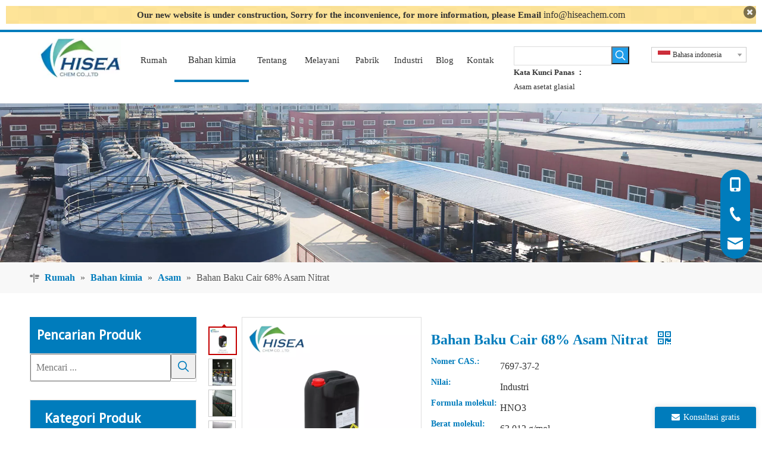

--- FILE ---
content_type: text/html;charset=utf-8
request_url: https://id.hiseachem.com/Bahan-Baku-Cair-68%25-Asam-Nitrat-pd45292669.html
body_size: 135341
content:
<!DOCTYPE html> <html lang="in" prefix="og: http://ogp.me/ns#" style="height: auto;"> <head> <script>document.write=function(e){documentWrite(document.currentScript,e)};function documentWrite(documenturrentScript,e){var i=document.createElement("span");i.innerHTML=e;var o=i.querySelectorAll("script");if(o.length)o.forEach(function(t){if(t.src&&t.src!=""){var script=document.createElement("script");script.src=t.src;document.body.appendChild(script)}});document.body.appendChild(i)}
window.onloadHack=function(func){if(!!!func||typeof func!=="function")return;if(document.readyState==="complete")func();else if(window.addEventListener)window.addEventListener("load",func,false);else if(window.attachEvent)window.attachEvent("onload",func,false)};</script> <title>Asam Nitrat Bahan Baku Cair 68% dari pabrikan China - Qingdao Hisea Chem Co., Ltd.</title> <meta name="keywords" content="Asam Nitrat Cair, Bahan Baku Asam Nitrat Cair, Bahan Baku Asam Nitrat, Asam Nitrat Cair 68%, Asam Nitrat 68%"/> <meta name="description" content="Asam Nitrat Bahan Baku Cair 68% ditawarkan oleh produsen China Qingdao Hisea Chem Co., Ltd..Beli langsung Bahan Baku Asam Nitrat Cair 68% dengan harga murah dan kualitas tinggi."/> <link data-type="dns-prefetch" data-domain="jirorwxhkkqjll5p-static.micyjz.com" rel="dns-prefetch" href="//jirorwxhkkqjll5p-static.micyjz.com"> <link data-type="dns-prefetch" data-domain="irrorwxhkkqjll5p-static.micyjz.com" rel="dns-prefetch" href="//irrorwxhkkqjll5p-static.micyjz.com"> <link data-type="dns-prefetch" data-domain="rmrorwxhkkqjll5q-static.micyjz.com" rel="dns-prefetch" href="//rmrorwxhkkqjll5q-static.micyjz.com"> <link rel="amphtml" href="https://id.hiseachem.com/amp/Bahan-Baku-Cair-68%25-Asam-Nitrat-pd45292669.html"/> <link rel="canonical" href="https://id.hiseachem.com/Bahan-Baku-Cair-68%25-Asam-Nitrat-pd45292669.html"/> <meta http-equiv="X-UA-Compatible" content="IE=edge"/> <meta name="renderer" content="webkit"/> <meta http-equiv="Content-Type" content="text/html; charset=utf-8"/> <meta name="viewport" content="width=device-width, initial-scale=1, user-scalable=no"/> <link rel="icon" href="//irrorwxhkkqjll5p-static.micyjz.com/cloud/llBpkKljlrSRpijjlirkin/favicon.ico"> <style data-inline="true" data-type="inlineHeadStyle">#colorbox,#cboxOverlay,#cboxWrapper{position:absolute;top:0;left:0;z-index:9999;overflow:hidden}#cboxOverlay{position:fixed;width:100%;height:100%}#cboxOverlay{background:#000}#colorbox,#cboxContent,#cboxLoadedContent{box-sizing:content-box;-moz-box-sizing:content-box;-webkit-box-sizing:content-box}#colorbox{outline:0}.sitewidget-langBar .lang-bar{position:relative}.lang-bar.lang-bar-center,.lang-bar.lang-bar-center .langBar-easystyle-thumb a{text-align:center}.sitewidget-langBar .lang-bar .lang-dropdown{width:160px;position:relative;display:inline-block}.sitewidget-langBar .lang-bar .lang-dropdown .lang-selected{border:1px solid #ccc;border-radius:0;padding:2px 23px 6px 10px;height:18px;background:#fff;text-align:left;cursor:pointer}.sitewidget-langBar .lang-bar .lang-icon{vertical-align:middle;margin-right:4px}.sitewidget-langBar .lang-bar .lang-dropdown .lang-arrow{position:absolute;top:1px;right:1px;width:21px;height:26px;background:url([data-uri]) center center no-repeat;background-size:27px 30px;border-radius:0 3px 3px 0;cursor:pointer;transition:all .5s ease}.sitewidget-langBar .lang-bar .lang-dropdown .lang-menu{z-index:100;display:none;width:158px;background:#fff;position:absolute;top:28px;border:1px solid #ccc;border-width:0 1px 1px;border-radius:0 0 4px 4px;text-align:left}div.backstage-stwidgets-settingwrap,.siteblocks-container :not(.edit-normal){transition:all .1s ease}[data-type="rows"][data-level="rows"]{display:flex}.sitewidget-layerslider .terminal-wrapper{display:block}.sitewidget-fontIcon.sitewidget-fontIcon-20210907124033 .sitewidget-bd{text-align:center}.sitewidget-fontIcon-20210907124033 i.font-icon{font-size:50px;color:#fff}body{overflow-x:hidden}.ls-container{visibility:hidden;position:relative}.ls-wp-fullwidth-container,.ls-wp-fullwidth-helper,.ls-container,.ls-container *{box-sizing:content-box !important;-moz-box-sizing:content-box !important;-webkit-box-sizing:content-box !important}.ls-inner{position:relative;background-position:center center;z-index:2}.ls-inner,.ls-slide{width:100%;height:100%}.ls-slide,.ls-layer{position:absolute;display:none;background-position:center center;overflow:hidden}.ls-active,.ls-animating{display:block !important}.ls-slide>*{position:absolute;line-height:normal;margin:0;left:0;top:0}html * .ls-slide>a,body * .ls-slide>a,#ls-global * .ls-slide>a,html * .ls-slide>h1,body * .ls-slide>h1,#ls-global * .ls-slide>h1,html * .ls-slide>h2,body * .ls-slide>h2,#ls-global * .ls-slide>h2,html * .ls-slide>h3,body * .ls-slide>h3,#ls-global * .ls-slide>h3,html * .ls-slide>h4,body * .ls-slide>h4,#ls-global * .ls-slide>h4,html * .ls-slide>h5,body * .ls-slide>h5,#ls-global * .ls-slide>h5,html * .ls-slide>p,body * .ls-slide>p,#ls-global * .ls-slide>p,html * .ls-slide>div,body * .ls-slide>div,#ls-global * .ls-slide>div,html * .ls-slide>span,body * .ls-slide>span,#ls-global * .ls-slide>span,html * .ls-slide>*,body * .ls-slide>*,#ls-global * .ls-slide>*{transition:none;-o-transition:none;-ms-transition:none;-moz-transition:none;-webkit-transition:none}html * .ls-slide>*,body * .ls-slide>*,#ls-global * .ls-slide>*{margin:0}html * .ls-nav-prev,html * .ls-nav-next,html * .ls-container img,html * .ls-bottom-nav-wrapper a,html * .ls-container .ls-fullscreen,body * .ls-nav-prev,body * .ls-nav-next,body * .ls-container img,body * .ls-bottom-nav-wrapper a,body * .ls-container .ls-fullscreen,#ls-global * .ls-nav-prev,#ls-global * .ls-nav-next,#ls-global * .ls-container img,#ls-global * .ls-bottom-nav-wrapper a,#ls-global * .ls-container .ls-fullscreen,html * .ls-thumbnail a,body * .ls-thumbnail a,#ls-global * .ls-thumbnail a{transition:none;-o-transition:none;-ms-transition:none;-moz-transition:none;-webkit-transition:none;line-height:normal;outline:0;padding:0;border:0}html * .ls-container img,body * .ls-container img,#ls-global * .ls-container img{background:none !important;min-width:0 !important;max-width:none !important;border-radius:0;box-shadow:none;border:0;padding:0}.ls-slide .ls-bg{left:0;top:0;transform:none !important;-o-transform:none !important;-ms-transform:none !important;-moz-transform:none !important;-webkit-transform:none !important}html * .ls-container .ls-shadow,html * .ls-container .ls-slide>*,html * .ls-container .ls-fullscreen,html * .ls-container .ls-3d-container,html * .ls-container .ls-lt-container,html * .ls-container .ls-lt-container *,html * .ls-container .ls-thumbnail-wrapper,html * .ls-container .ls-bottom-nav-wrapper,body * .ls-container .ls-shadow,body * .ls-container .ls-slide>*,body * .ls-container .ls-fullscreen,body * .ls-container .ls-3d-container,body * .ls-container .ls-lt-container,body * .ls-container .ls-lt-container *,body * .ls-container .ls-thumbnail-wrapper,body * .ls-container .ls-bottom-nav-wrapper,#ls-global * .ls-container .ls-shadow,#ls-global * .ls-container .ls-slide>*,#ls-global * .ls-container .ls-fullscreen,#ls-global * .ls-container .ls-3d-container,#ls-global * .ls-container .ls-lt-container,#ls-global * .ls-container .ls-lt-container *,#ls-global * .ls-container .ls-thumbnail-wrapper,#ls-global * .ls-container .ls-bottom-nav-wrapper,.ls-gpuhack{transform:translate3d(0,0,0);-o-transform:translate3d(0,0,0);-ms-transform:translate3d(0,0,0);-moz-transform:translate3d(0,0,0);-webkit-transform:translate3d(0,0,0)}.ls-gpuhack{width:100% !important;height:100% !important}.ls-loading-container{position:absolute !important;display:none;z-index:3 !important;left:50% !important;top:50% !important}.ls-shadow{display:none;position:absolute;z-index:1;top:100%;width:100%;left:0;overflow:hidden !important;visibility:hidden}body,div,dl,dt,dd,ul,ol,li,h1,h2,h3,h4,h5,h6,pre,code,form,fieldset,legend,input,textarea,p,blockquote,th,td,button,select{margin:0;padding:0}a{text-decoration:none}.fix{clear:both;zoom:1}.fix:after{display:block;clear:both;height:0;overflow:hidden;visibility:hidden;content:"."}.frontend-body-canvas #backstage-headArea{position:relative;z-index:8}.container{width:1200px;margin-right:auto;margin-left:auto}.container{width:980px;max-width:100%}.container{width:1200px;max-width:100%}.container:before,.container:after{content:" ";display:table}.row{zoom:1}.row:before,.row:after{content:" ";display:table}.col-xs-1,.col-sm-1,.col-md-1,.col-lg-1,.col-xs-2,.col-sm-2,.col-md-2,.col-lg-2,.col-xs-3,.col-sm-3,.col-md-3,.col-lg-3,.col-xs-4,.col-sm-4,.col-md-4,.col-lg-4,.col-xs-5,.col-sm-5,.col-md-5,.col-lg-5,.col-xs-6,.col-sm-6,.col-md-6,.col-lg-6,.col-xs-7,.col-sm-7,.col-md-7,.col-lg-7,.col-xs-8,.col-sm-8,.col-md-8,.col-lg-8,.col-xs-9,.col-sm-9,.col-md-9,.col-lg-9,.col-xs-10,.col-sm-10,.col-md-10,.col-lg-10,.col-xs-11,.col-sm-11,.col-md-11,.col-lg-11,.col-xs-12,.col-sm-12,.col-md-12,.col-lg-12{min-height:1px}.col-md-1,.col-md-2,.col-md-3,.col-md-4,.col-md-5,.col-md-6,.col-md-7,.col-md-8,.col-md-9,.col-md-10,.col-md-11,.col-md-12{float:left}.col-md-12{width:100%}.row>div[class^="col-"]{padding:10px 0}.row>div.col-md-12{padding:0}.row>div[class^="col-"]>div[id^="location_"]{margin:0 10px}.row>div.col-md-12>div[id^="location_"]{margin:0}.container .row>div.col-md-12>div[id^="location_"],.row .row>div.col-md-12>div[id^="location_"]{margin:0 10px}.row:after{clear:both}.container:after{clear:both}.col-md-2{width:16.666666666666664%}fieldset,img{border:0}.col-md-6{width:50%}ol,ul{list-style:none}.sitewidget-placeholder .sitewidget-bd>div.resizee{min-height:10px}input,textarea,select{font-family:inherit;font-size:inherit;font-weight:inherit}input,textarea,select{*font-size:100%}q:before,q:after{content:''}.hide{display:none}.frontend-body-canvas #backstage-bodyArea{position:relative;z-index:7}.col-md-3{width:25%}.sitewidget-hd{position:relative}h1,h2,h3,h4,h5,h6{font-weight:normal}.col-md-9{width:75%}table{border-collapse:collapse;border-spacing:0}.fll{float:left}address,caption,cite,code,dfn,em,th,var{font-style:normal;font-weight:normal}caption,th{text-align:left}.flr{float:right}.col-md-1{width:8.333333333333332%}.sitewidget-separator{min-height:3px}.sitewidget-separator .sitewidget-bd>div{margin:3px 0}.col-md-4{width:33.33333333333333%;*width:33.2%}.inquire-basket-listwrap{position:fixed;z-index:2147483647;right:0;bottom:0;width:230px;background-color:#fff;border:1px solid #aaa;box-shadow:0 0 8px #999}#prodInquireBasket{display:none}.shoppingBasketIcon{display:none;z-index:98;position:fixed;right:10px;bottom:120px;width:50px;height:50px;border-radius:25px;background:#7a8599;text-align:center;line-height:50px;font-size:25px;cursor:pointer}.shoppingBasketIcon{display:block}.sitewidget-searchNew .colorbtn-search-box .search-box .search-fix-wrap{position:relative}.sitewidget-searchNew .search-box-wrap input[type="text"],.sitewidget-searchNew .search-box-wrap button{box-sizing:border-box;border:0;display:block;background:0;padding:0;margin:0}.sitewidget-searchNew .colorbtn-search-box .search-box .search-fix-wrap input[type="text"]{width:100%;text-indent:8px}.sitewidget-searchNew .search-box-wrap button{cursor:pointer;text-align:center;overflow:hidden;font-family:arial !important;display:flex;justify-content:center;align-items:center}.sitewidget-searchNew .colorbtn-search-box .search-box .search-fix-wrap button{position:absolute;top:0;left:100%}.sitewidget-searchNew .colorbtn-search-box .search-box .search-fix-wrap button{background:url([data-uri]) \9;background-repeat:no-repeat \9;background-position:center center \9}.sitewidget-searchNew .search-box .search-keywords{word-break:break-all}.sitewidget-searchNew .search-box .search-keywords>span{font-weight:bold}.sitewidget-searchNew .search-keywords q{cursor:pointer;margin-left:10px}.sitewidget-searchNew .outline-search-box .search-box .search-fix-wrap{position:relative}.sitewidget-searchNew .outline-search-box .search-box .search-fix-wrap input[type="text"]{width:100%;text-indent:8px}.sitewidget-searchNew .outline-search-box .search-box .search-fix-wrap button{position:absolute;top:0;left:100%;background:url([data-uri]) \9;background-repeat:no-repeat \9;background-position:center center \9}.sitewidget-prodSearchNew-20210707191021 .outline-search-box .search-box form{border:1px solid #ddd;border-radius:0;background-color:transparent}.sitewidget-prodSearchNew-20210707191021 .outline-search-box .search-box .search-fix-wrap{margin-right:42px}.sitewidget-prodSearchNew-20210707191021 .outline-search-box .search-box .search-fix-wrap input[type="text"]{height:42px;line-height:42px;font-size:16px;color:#333}.sitewidget-prodSearchNew-20210707191021 .outline-search-box .search-box .search-fix-wrap button{width:42px;height:42px}.sitewidget-prodSearchNew-20210707191021 .outline-search-box .search-box .search-fix-wrap button .icon-svg{width:20px;height:20px;fill:#007cbc}#backstage-headArea-mobile{display:none}.prodWrap .sitewidget-bd{position:relative}.prodWrap .sitewidget-bd{position:relative}.prodWrap .prodDiv{padding:10px 15px;position:absolute;top:60px;z-index:20000;background:#fff;border:1px solid #dfdfdf;display:none;left:0;-webkit-box-shadow:#ccc 0px 0px 4px;-moz-box-shadow:#ccc 0px 0px 4px;box-shadow:#ccc 0px 0px 4px;border-radius:4px}.prodWrap .prodDivrecomend{padding:10px 15px;position:absolute;top:46px;z-index:20000;background:#fff;border:1px solid #dfdfdf;display:none;left:0;-webkit-box-shadow:#ccc 0px 0px 4px;-moz-box-shadow:#ccc 0px 0px 4px;box-shadow:#ccc 0px 0px 4px;border-radius:4px;width:460px;height:345px}.onlineservice-fixed-left13{left:0 !important;right:auto !important;margin-left:20px}div.onlineservice-fixed-styleRight13{left:auto !important;right:0 !important;margin-right:20px}.onlineservice-fixed-style.onlineservice-fixed-left13{top:50%;transform:translateY(-50%)}.onlineservice-fixed-style *{direction:ltr !important;text-align:center !important}.onlineservice-fixed-left13 .onlineservice-fixed-blocks-list{background:#2a282887}.sitewidgetOnlineServiceStyle13 .sitewidget-bd .onlineservice-fixed-blocks-list{border-top-left-radius:30px;border-top-right-radius:30px;background:rgba(0,0,0,.3);border-bottom-left-radius:30px;border-bottom-right-radius:30px}.sitewidget-onlineService.onlineservice-fixed-left13 .onlineservice-fixed-blocks-list .onlineservice-fixed-blocks-items{width:auto;width:50px;height:50px;position:relative;margin-bottom:0 !important}.onlineservice-fixed-style.onlineservice-fixed-left13 .bglist{overflow:hidden}.sitewidget-onlineService.onlineservice-fixed-left13 .onlineservice-fixed-blocks-list .onlineservice-fixed-blocks-items>a{display:block;width:100%;height:100%;text-align:center;background:rgba(74,74,74,0);color:#fff;border:0;box-sizing:border-box;border-bottom:0}div.sitewidget-onlineService.onlineservice-fixed-styleRight13 ul li div{background:transparent}.onlineservice-fixed-style.onlineservice-fixed-left13 .bgicon{position:relative;padding:0;border:0;border-radius:0;width:120px;height:50px;transition:all .2s}.onlineservice-fixed-style.onlineservice-fixed-left13 .bglist .ico_f{color:#fff;background:transparent}.onlineservice-fixed-style.onlineservice-fixed-left13 .bglist .ico_all{width:50px;height:50px;padding:0;border:0;border-radius:0;position:relative;float:left}.onlineservice-fixed-style ul li i.font-icon{background:0;line-height:50px;font-size:24px}.sitewidget-onlineService.onlineservice-fixed-style ul li i.font-icon{display:inline}.sitewidget-onlineService.onlineservice-fixed-left13 .onlineservice-fixed-blocks-list .onlineservice-fixed-blocks-items>a.onlineService_t_icon i{background-position:0 -56px}.onlineservice-fixed-left13 .onlineservice-fixed-blocks-items .onlineservice-fixed-blocks-tips{width:0;transition:width .4s;background:#51bc35;overflow:hidden}.sitewidget-onlineService.onlineservice-fixed-left13 .onlineservice-fixed-blocks-list .onlineservice-fixed-blocks-tips{background-color:transparent;border-radius:0;position:absolute;left:50px;top:0;transform:translateX(0);-webkit-transition:all .1s;transition:all .1s;z-index:-1;padding:0;min-height:50px}div.sitewidget-onlineService.onlineservice-fixed-styleRight13 .onlineservice-fixed-blocks-list .onlineservice-fixed-blocks-tips{background-color:transparent;border-radius:0;position:absolute;left:auto;right:50px;top:0;transform:translateX(0);-webkit-transition:all .1s;transition:all .1s;z-index:1;padding:0;min-height:50px;height:auto !important;border-top-left-radius:30px;border-bottom-left-radius:30px}div.sitewidget-onlineService.onlineservice-fixed-styleRight13 .onlineservice-fixed-blocks-list .onlineservice-fixed-blocks-tips{background-color:transparent;border-radius:0;position:absolute;left:auto;right:50px;top:0;transform:translateX(0);-webkit-transition:all .1s;transition:all .1s;z-index:1;padding:0;min-height:50px;height:auto !important;border-top-left-radius:30px;border-bottom-left-radius:30px}.sitewidget-onlineService.onlineservice-fixed-left13 .onlineservice-fixed-blocks-list .onlineservice-fixed-blocks-tips>li{width:auto;height:auto;padding:0 15px}.sitewidget-onlineService.onlineservice-fixed-left13 .onlineservice-fixed-blocks-list .onlineservice-fixed-blocks-tips>li a{display:block;min-width:30px;min-height:22px;text-align:center;line-height:50px;color:#fff;font-size:14px}.sitewidget-onlineService.onlineservice-fixed-left13 .onlineservice-fixed-blocks-list .triangleMb{display:none}.onlineservice-fixed-style ul li a i.block-iconyouxiang{font-size:20px}.sitewidgetOnlineServiceStyle13 .onlineservice-fixed-goTop{background:transparent !important;display:none}html{-webkit-tap-highlight-color:rgba(0,0,0,0);-moz-tap-highlight-color:rgba(0,0,0,0);-ms-tap-highlight-color:rgba(0,0,0,0);-o-tap-highlight-color:rgba(0,0,0,0);tap-highlight-color:rgba(0,0,0,0)}#backstage-headArea,#backstage-headArea.off{display:block}#backstage-headArea-mobile{width:100%;position:fixed;top:0;left:0;z-index:109}#backstage-headArea-mobile,#backstage-headArea-mobile.on{display:none}.proddetail-bigpic{float:left;position:relative;z-index:1}.proddetail-pic300 .proddetail-bigpic{width:302px}.sitewidget-proddetail .prodDetailFixedShow .proddetail-bigpic{position:-webkit-sticky;position:sticky;top:0}.sitewidget-proddetail .proddetail-pic300.prodDetailFixedShow .proddetail-bigpic{width:354px}.sitewidget-proddetail .prodDetailFixedShow .proddetail-picArea{display:flex}.thumblist-scroll-btns{margin-top:10px}.sitewidget-proddetail .prodd-color-bg .thumblist-scroll-btns,.sitewidget-proddetail .prodd-color-otl .thumblist-scroll-btns{margin-top:10px}.sitewidget-proddetail .prodDetailFixedShow .thumblist-scroll-btns.pro_pic_big{margin-right:8px}.thumblist-scroll{position:relative;overflow:hidden;margin:0 auto}.proddetail-pic300 .thumblist-scroll{width:300px}.sitewidget-proddetail .prodDetailFixedShow .thumblist-scroll{width:auto}.thumblist-scroll #thumblist{width:999em}.sitewidget-proddetail .prodDetailFixedShow .proddetail-picArea .thumblist-scroll #thumblist{display:flex;flex-direction:column;width:auto}.thumblist-scroll #thumblist li{float:left;padding:0 2px}.thumblist-scroll #thumblist li:first-child{padding-left:0}.sitewidget-proddetail-11 .thumblist-scroll #thumblist li{padding:0}.thumblist-scroll #thumblist li a{display:table;height:60px;border:1px solid #CCC;outline:0}.thumblist-scroll #thumblist li .maplargepic300{height:44px}.thumblist-scroll #thumblist li a.zoomThumbActive{border:2px solid #dd4a4b}.sitewidget-proddetail .prodDetailFixedShow #thumblist li a{height:44px}.sitewidget-proddetail .prodd-color-bg .thumblist-scroll #thumblist li a,.sitewidget-proddetail .prodd-color-otl .thumblist-scroll #thumblist li a{margin-top:6px}.sitewidget-proddetail .prodd-color-otl .thumblist-scroll #thumblist li a.zoomThumbActive{border:2px solid #c40000;position:relative}.thumblist-scroll #thumblist li a span{display:table-cell;vertical-align:middle;text-align:center;line-height:1em;font-size:0}#thumblist .maplargepic300 img{width:44px;height:auto;max-height:44px;object-fit:contain}.sitewidget-proddetail .prodDetailFixedShow #thumblist li a img{width:44px;max-height:44px}.sitewidget-proddetail .prodd-color-bg .thumblist-scroll #thumblist li a.zoomThumbActive:after,.sitewidget-proddetail .prodd-color-otl .thumblist-scroll #thumblist li a.zoomThumbActive:after{content:' ';width:11px;height:6px;position:absolute;top:-6px;left:50%;margin-left:-3px;background:url([data-uri]) no-repeat}.sitewidget-proddetail .prodd-color-otl .thumblist-scroll #thumblist li a.zoomThumbActive:after{background-position:-170px -10px}.thumblist-scroll #thumblist li:last-child{padding-right:0}.proddetail-picshow{position:relative;border:1px solid #ddd}.proddetail-wrap .video_play_icon{cursor:pointer;position:absolute;left:10px;bottom:10px;width:50px;height:50px;z-index:105;background:#f0f1f2 0px -2px no-repeat}.proddetail-pic300 .proddetail-picshow .proddetail-showinner{width:300px;min-height:50px}.proddetail-showinner td{text-align:center;vertical-align:middle;width:100%;height:100%;background-color:#fff}.proddetail-bigpic .easyzoom{display:block}.proddetail-showinner img{display:block;margin:0 auto}.proddetail-bigpic .easyzoom .jqzoom .jqzoomw300{max-width:300px}.pro_pic_small{position:relative}.prodetail-video-box{position:relative}.prodlist-pro-shareit{margin-top:10px;margin-bottom:10px}.prodlist-pro-shareit .prodlist-pro-shareiten,.prodlist-pro-shareit .prodlist-pro-shareitcn{margin-right:2px}.sitewidget-proddetail .prodlist-pro-shareit .prodlist-pro-shareiten{line-height:18px}.proddetail-description{width:100%;float:right}.proddetail-pic300 .proddetail-description{margin-left:-302px}.sitewidget-proddetail .proddetail-pic300.prodDetailFixedShow .proddetail-description{margin-left:-354px}.proddetail-pic300 .description-inner{padding-left:312px}.sitewidget-proddetail .proddetail-pic300.prodDetailFixedShow .description-inner{padding-left:364px}.pro-this-description{padding:10px 10px 20px}.this-description-name{font-size:18px;font-weight:normal;line-height:1.5em;margin-bottom:5px}.sitewidget-proddetail .fa-qrcode{cursor:pointer;margin-left:10px;font-size:28px}.pro-info-list{word-break:break-all}.pro-info-list .prod-desc-price,.pro-info-list .prod-desc-price-text,.prod-specifics-brand,.prod-specifics-num,.prod-detail-cus-attr-item{margin-bottom:5px}.pro-info-list>li{display:flex}.pro-info-list .prod-specifics-brand>label,.pro-info-list .prod-specifics-num>label,.prod-desc-money .prod-desc-discountprice-text,.prod-desc-money .prod-desc-price-text,.prod-detail-cus-attr-name{display:inline-block;min-width:100px;max-width:40%}.pro-info-list>li>em{min-width:60%}.this-description-table,.detial-cont-divsions.detial-cont-itemspecifics{width:100%}.sitewidget-proddetail .this-description-table{word-break:break-all}.this-description-table td{text-align:left;padding:3px 0;vertical-align:baseline}.pro-this-prodBrief{margin-bottom:5px;line-height:1.4em}.sitewidget-proddetail .pro-this-prodBrief,.sitewidget-proddetail .proddetail-style-slider-brief{cursor:text}.pro-detail-inquirewrap{margin-top:20px}.pro-detail-inquirewrap .pro-detail-inquirebtn{line-height:16px;padding:8px 20px;margin-right:10px;margin-bottom:10px;font-size:16px;color:#fff;background-color:#e64545;border-radius:3px}.pro-detail-inquirewrap a[class^="pro-detail-"]{display:inline-block;text-decoration:none}.prodd-color-bg .this-description-table .pro-detail-inquirewrap a.pro-detail-btn,.prodd-color-otl .this-description-table .pro-detail-inquirewrap a.pro-detail-btn,.prodd-color-bg .pdfDownLoad{padding:0 30px;line-height:40px;height:40px;color:#fff;font-size:16px;border-radius:0;border:0;width:auto;text-decoration:none;background:0}.prodd-color-otl .this-description-table .pro-detail-inquirewrap a.pro-detail-inquirebtn,.prodd-color-otl .this-description-table .pro-detail-inquirewrap a.pro-detail-orderbtn{line-height:38px;height:38px}.this-description-table .pro-detail-inquirewrap.prodd-btn-otl-colorful-radius a.pro-detail-inquirebtn,.this-description-table .pro-detail-inquirewrap.prodd-btn-otl-colorful-radius a.pro-detail-orderbtn{border:1px solid #f39800;color:#fff;background-color:#f39800;border-radius:45px;letter-spacing:normal;text-align:center}.pro-detail-inquirewrap .pro-detail-basket{line-height:16px;color:#353535;padding:10px 0 7px 23px;font-size:12px;outline:0;background:url([data-uri]) no-repeat left center}.prodd-color-bg .this-description-table .pro-detail-inquirewrap a.pro-detail-basket,.prodd-color-bg .this-description-table .pro-detail-inquirewrap a.pro-detail-cart,.prodd-color-otl .this-description-table .pro-detail-inquirewrap a.pro-detail-basket,.prodd-color-otl .this-description-table .pro-detail-inquirewrap a.pro-detail-cart{padding-left:60px;background:url([data-uri]) no-repeat 30px 0}.this-description-table .pro-detail-inquirewrap.prodd-btn-otl-colorful-radius a.pro-detail-basket,.this-description-table .pro-detail-inquirewrap.prodd-btn-otl-colorful-radius a.pro-detail-cart,.prodd-btn-otl-colorful-radius .pdfDownLoad{color:#fff;background-color:#f39800;border-radius:45px;padding:0 30px;background:0;text-align:center;letter-spacing:normal}.prowishBtn{font-size:15px;line-height:30px;margin-top:10px;cursor:pointer;clear:both}.this-description-table th,.detial-cont-divsions.detial-cont-itemspecifics th{padding:3px 0;min-width:105px;max-width:40%;vertical-align:inherit}.prodDetail-tab-style .proddetails-detial-wrap{margin-bottom:20px}.detial-wrap-head{position:relative;border-style:solid;border-color:#dfdfdf;border-width:1px 0 0}.prodDetail-tab-style .detial-wrap-cont,.prodDetail-tab-style .detial-cont-prodescription{margin-top:0}.prodDetail-tab-style .detial-cont-divsions.detial-cont-prodescription{border:1px solid #ccc}.prodDetail-tab-style .detial-wrap-cont .detial-cont-divsions{padding:0}.prodDetail-tab-style .detial-cont-prodescription .detial-cont-tabslabel{background:#efefef;padding:0;border-bottom:1px solid #ccc}.prodDetail-tab-style .detial-cont-prodescription .detial-cont-tabslabel li{float:left;cursor:pointer;padding:0 20px;height:34px;line-height:34px;margin-left:-1px;border-left:1px solid #ccc;border-right:1px solid #ccc;background:#efefef}.prodDetail-tab-style .detial-cont-prodescription .detial-cont-tabslabel li.on{border-right:1px solid #ccc;border-top:2px solid #fff;position:relative;background:#fff;margin-top:-3px;bottom:-1px;height:35px}.prodDetail-tab-style-green .detial-cont-prodescription .detial-cont-tabslabel li.on{border-top:2px solid #4d9058}.prodDetail-tab-style .detial-cont-prodescription .detial-cont-tabslabel li a{color:#666;text-decoration:none}.prodDetail-tab-style-green .detial-cont-prodescription .detial-cont-tabslabel li.on a{color:#4d9058}.prodDetail-tab-style .detial-cont-prodescription .detial-cont-tabscont{padding:10px}.pro-detials-listshow .fll,.pro-detials-listshow .flr{max-width:40%;height:22px;background-color:#efefef;line-height:22px;padding:10px;text-align:center;border-radius:10px;overflow:hidden;border:1px solid #ddd;text-overflow:ellipsis;white-space:nowrap}.pro-detials-listshow .fll a{line-height:inherit}.pro-detials-listshow .flr a{line-height:inherit}.keyword_list{border-top:1px solid #ddd;padding-top:15px;margin-top:15px;border-color:rgba(165,165,165,0.7)}.keyword_list a{color:#666;padding:0 12px;margin:0 10px 10px 0;float:left;border:1px solid #ddd;border-radius:50px;border-color:rgba(165,165,165,0.7)}.keyword_list a:last-child{margin-right:0}.share-span{cursor:pointer;margin-right:3px}.sitewidget-prodGroupCategory{position:relative;z-index:4}.sitewidget-prodGroupCategory .sitewidget-hd .sitewidget-prodGroupCategory-settedtitle,.sitewidget-prodGroupCategory .sitewidget-hd .sitewidget-thumb{display:none}.sitewidget-prodGroupCategory .sitewidget-hd .sitewidget-thumb{position:absolute;right:8px;height:20px;width:30px;cursor:pointer;text-align:center;top:50%;margin-top:-10px}.form_fixed_button{cursor:pointer;line-height:36px;width:170px;height:36px;border-top-left-radius:3px;border-top-right-radius:3px;box-shadow:0 0 10px rgba(68,68,68,0.18);text-align:center;color:#fff;text-align:center;position:fixed;bottom:0;right:10px;z-index:9;font-size:14px;white-space:nowrap;text-overflow:ellipsis;overflow:hidden}.form_fixed_button i{margin-right:6px}.isFixed_bottom_right{width:370px;position:fixed;bottom:0;right:10px;background:#fff;z-index:100;box-shadow:0 0 10px rgba(68,68,68,0.18);border:1px solid #ddd;border-top-left-radius:8px;border-top-right-radius:8px}.sitewidget-fontIcon.sitewidget-fontIcon-20210907123134 .sitewidget-bd{text-align:center}.sitewidget-fontIcon-20210907123134 i.font-icon{font-size:50px;color:#fff}.sitewidget-logo-20210707095153 img{filter:blur(0);transition:filter .5s ease}.sitewidget-pictureNew .sitewidget-bd .picture-wrap{line-height:0}.sitewidget-pictureNew img{vertical-align:middle}.sitewidget-pictureNew .mobile-imgBox img{position:relative;max-width:100%}.sitewidget-pictureNew .sitewidget-bd .picture-description{line-height:1.6em}.sitewidget-navnew .navnew-thumb-switch{display:none}.sitewidget-navnew .smsmart,.sitewidget-navnew .smsmart ul,.sitewidget-navnew .smsmart li{display:block;list-style:none;line-height:normal;direction:ltr;-webkit-tap-highlight-color:rgba(0,0,0,0)}.sitewidget-navnew .smsmart{margin-left:auto;margin-right:auto}.sitewidget-navnew .smsmart{max-width:1180px}.sitewidget-navnew .smsmart.navnew-item-overview{display:table;width:100%}.sitewidget-navnew .smsmart li,.sitewidget-navnew .smsmart a{position:relative}.sitewidget-navnew .smsmart>li{float:left}.sitewidget-navnew .smsmart>li{float:left}.sitewidget-navnew .smsmart.navnew-item-overview>.navnew-item{display:table-cell;float:none}.sitewidget-navnew .smsmart a{display:block}.sitewidget-navnew .smsmart li>a{white-space:nowrap;-webkit-transition:all .3s;-moz-transition:all .3s;-ms-transition:all .3s;-o-transition:all .3s;transition:all .3s;-webkit-transition-property:color,background-color,padding-left,padding-right,margin-left,margin-right;-moz-transition-property:color,background-color,padding-left,padding-right,margin-left,margin-right;-ms-transition-property:color,background-color,padding-left,padding-right,margin-left,margin-right;-o-transition-property:color,background-color,padding-left,padding-right,margin-left,margin-right;transition-property:color,background-color,padding-left,padding-right,margin-left,margin-right}.sitewidget-navnew .smsmart.navnew-item-overview .navnew-item.on>a,.sitewidget-navnew .smsmart.navnew-item-overview .navnew-item.on>a:hover,.sitewidget-navnew .smsmart.navnew-item-overview .navnew-item>a,.sitewidget-navnew .smsmart.navnew-item-overview .navnew-item>a:hover{padding-left:0 !important;padding-right:0 !important}.sitewidget-navnew a .sub-arrow{display:inline-block;width:24px;background-position:center center;background-repeat:no-repeat}.sitewidget-navnew a .sub-arrow{display:inline-block;width:24px;background-position:center center;background-repeat:no-repeat}.sitewidget-navnew .navnew-link .sub-arrow{background:url([data-uri]);background-repeat:no-repeat !important}.sitewidget-navnew .navnew-link:hover .sub-arrow,.sitewidget-navnew .navnew-item.on .navnew-link .sub-arrow,.sitewidget-navnew a.navnew-link.highlighted .sub-arrow{background:url([data-uri])}.navnew-style5 .navnew-link:hover .sub-arrow,.navnew-style5 .navnew-item.on .navnew-link .sub-arrow,.navnew-style5 a.navnew-link.highlighted .sub-arrow,.navnew-wide-style5 .navnew-link:hover .sub-arrow,.navnew-wide-style5 .navnew-item.on .navnew-link .sub-arrow,.navnew-wide-style5 a.navnew-link.highlighted .sub-arrow{background:url([data-uri])}.sitewidget-navnew .smsmart ul{display:none}.sitewidget-navnew .smsmart ul{position:absolute;z-index:10;transition:transform ease-out .2s;-webkit-transition:-webkit-transform ease-out .2s;-moz-transition:-moz-transform ease-out .2s}.sitewidget-navnew .smsmart:after{content:"";display:block;height:0;font:0 / 0 serif;clear:both;visibility:hidden;overflow:hidden}.sitewidget-relatedProducts .carousel-wrap .sitewidget-relatedProducts-wrap2{margin:0 auto !important}.sitewidget-relatedProducts .carousel-wrap li{padding-bottom:10px}.sitewidget-relatedProducts .sitewidget-relatedProducts-wrap2>li{width:240px !important}.sitewidget-relatedProducts .carousel-wrap .sitewidget-relatedProducts-wrap2 li{padding-bottom:30px}.sitewidget-relatedProducts .sitewidget-relatedProducts-wrap2 .sitewidget-relatedProducts-pic{height:calc(100% - 50px);overflow:hidden}.sitewidget-relatedProducts .sitewidget-bd a{word-break:break-word}.sitewidget-relatedProducts .sitewidget-relatedProducts-pic img{display:block;width:100%;height:auto}.sitewidget-relatedProducts .sitewidget-relatedProducts-title{margin-top:5px}.sitewidget-relatedProducts .carousel-wrap .sitewidget-relatedProducts-title{margin:0}.sitewidget-relatedProducts .proname-singleline a{display:block;width:100%;white-space:nowrap;overflow:hidden;text-overflow:ellipsis}.sitewidget-relatedProducts .carousel-wrap .sitewidget-relatedProducts-title>a{display:block;width:100%;word-break:break-all;max-height:45px;overflow:hidden}.sitewidget-relatedProducts .controlButton{margin:5px auto;height:auto;overflow:hidden}.sitewidget-relatedProducts .controlButton{margin:5px auto;padding:0 auto;height:auto;overflow:hidden}.sitewidget-relatedProducts .controlButton .prev-no-style{padding:0 5%;height:30px;width:40%;float:left;background:url([data-uri]);background-repeat:no-repeat;background-position:60% 0}.sitewidget-relatedProducts .controlButton .next-no-style{padding:0 5%;height:30px;width:40%;float:right;background:url([data-uri]);background-repeat:no-repeat;background-position:40% 0}.sitewidget-fontIcon.sitewidget-fontIcon-20210907123725 .sitewidget-bd{text-align:center}.sitewidget-fontIcon-20210907123725 i.font-icon{font-size:50px;color:#fff}.labelclass{position:relative;overflow:hidden}.prodDetail-ttl{display:none;flex-direction:column;align-items:center;justify-content:center;left:-25px;width:95px;min-height:30px;transform:translateX(30%) rotate(315deg) translateZ(1px);transform-origin:left top;box-shadow:0 -100px 0 100px red;color:#fff;position:absolute;top:70px;text-align:center;font-size:14px;font-weight:700;line-height:1.2;z-index:1;background-color:red;word-break:break-word}.prodDetail-ttr{display:none;flex-direction:column;align-items:center;justify-content:center;right:0;width:95px;min-height:30px;padding-bottom:5px;transform:translateX(30%) rotate(45deg) translateZ(1px);transform-origin:left top;box-shadow:0 -100px 0 100px red;color:#fff;position:absolute;top:0;text-align:center;font-size:14px;font-weight:700;line-height:1.2;z-index:1;background-color:red;word-break:break-word}.prodDetail-tt{height:26px;position:absolute;z-index:2;display:none}.prodDetail-0-tt{top:0;left:0}.prodDetail-itl{position:absolute;display:none;z-index:2}.prodDetail-0-itl{top:0;left:0}.prodDetail-itr{position:absolute;display:none;z-index:2}.prodDetail-0-itr{top:0;right:0}.prodDetail-ir{position:absolute;display:none;z-index:3}.prodDetail-0-ir{top:10px;right:0}.prodDetail-ir.show{display:flex;flex-direction:column;justify-content:start;align-items:center}.prodDetail-ir img{max-width:26px !important;margin-bottom:2px}.prodDetail-tts{white-space:nowrap;width:73px;padding:0 5px;background-color:#000;color:#fff;text-align:center;display:none;font-size:14px;font-weight:normal;line-height:1.5em;margin-bottom:-3px}.sitewidget-logo-20210907113209 img{filter:blur(0);transition:filter .5s ease}.holidayNotice-top{background:#fff;padding:10px;position:relative;-webkit-animation:animations_pics 1s ease-out;-moz-animation:animations_pics 1s ease-out;animation:animations_pics 1s ease-out;animation-fill-mode:forwards;-webkit-animation-fill-mode:forwards}.holidayNotice-top .setBtn{z-index:99;display:none;width:80px;text-align:center;border:1px solid #dcdada;box-sizing:border-box;padding:4px 0;border-radius:4px;position:absolute;top:10px;left:10px;background-color:#f2f2f2}.holidayNotice-top .sitewidget-bd .close,.holidayNotice-rightBottom .sitewidget-bd .close{cursor:pointer;text-align:center;width:21px;height:21px;line-height:21px;color:#eee;background:rgba(0,0,0,0.5);font-size:14px;border-radius:20px;position:absolute;top:10px;right:10px}.holidayNotice-top .close i,.holidayNotice-rightBottom .close i{line-height:21px;text-align:center}.sitewidget-fontIcon.sitewidget-fontIcon-20210907125120 .sitewidget-bd{text-align:center}.sitewidget-fontIcon-20210907125120 i.font-icon{font-size:50px;color:#fff}.sitewidget-prodSearchNew-20211123101047 .colorbtn-search-box .search-box .search-fix-wrap{margin-right:30px}.sitewidget-prodSearchNew-20211123101047 .colorbtn-search-box .search-box .search-fix-wrap input[type="text"]{height:30px;line-height:30px;font-size:14px;color:#333;background-color:transparent;border:1px solid #ddd;border-radius:0}.sitewidget-prodSearchNew-20211123101047 .colorbtn-search-box .search-box .search-fix-wrap button{width:30px;height:30px;background-color:#209eea;border-radius:0}.sitewidget-prodSearchNew-20211123101047 .colorbtn-search-box .search-box .search-fix-wrap button .icon-svg{width:18px;height:18px;fill:#fff}.fa{display:inline-block;font:normal normal normal 14px/1 FontAwesome;font-size:inherit;text-rendering:auto;-webkit-font-smoothing:antialiased;-moz-osx-font-smoothing:grayscale;font-family:FontAwesome !important}.sitewidget-pictureNew .picture-description{display:inline-block;overflow:hidden;text-align:left}.sitewidget-pictureNew .pic-desc-zoom-half-full-border{position:absolute;top:0;left:0;width:100%;height:100%;background:#000;filter:alpha(opacity=60);background:rgba(0,0,0,0.6);transition:transform .4s ease-in-out;-moz-transition:transform .4s ease-in-out;-webkit-transition:transform .4s ease-in-out;-o-transition:transform .4s ease-in-out}.sitewidget-pictureNew .picture-description-table{display:table;width:100%;height:100%;overflow:hidden}.sitewidget-pictureNew .picture-description-cell{display:table-cell;padding:6px;vertical-align:middle}.sitewidget-position .sitewidget-bd{font-size:14px;line-height:2em}.container-opened .sitewidget-position .sitewidget-hd,.container-opened .sitewidget-position .sitewidget-bd{margin:0 auto;max-width:100%}.container-opened .sitewidget-position .sitewidget-hd,.container-opened .sitewidget-position .sitewidget-bd{width:960px}.container-opened .sitewidget-position .sitewidget-hd,.container-opened .sitewidget-position .sitewidget-bd{width:1180px}.sitewidget-position .sitewidget-position-innericon7 .sitewidget-position-icon{padding-left:20px;min-height:16px;background:url([data-uri])left center no-repeat}.sitewidget-position .sitewidget-bd a,.sitewidget-position .sitewidget-bd .sitewidget-position-current{margin:0 5px}.sitewidget-fontIcon.sitewidget-fontIcon-20210908164306 .sitewidget-bd{text-align:center}.sitewidget-fontIcon-20210908164306 i.font-icon{font-size:50px;color:#fff}.sitewidget-layersliderNew-20210709181656 img{filter:blur(0);transition:filter .5s ease}.block-icon{font-family:"block-icon" !important;font-size:16px;font-style:normal;-webkit-font-smoothing:antialiased;-moz-osx-font-smoothing:grayscale;line-height:1}.block-icontelephone:before{content:"\e6e9"}.block-icondianhua:before{content:"\e6c3"}.block-iconyouxiang:before{content:"\e6c6"}.onlineservice-fixed-style{position:fixed;z-index:99}.onlineservice-fixed-style{right:0;top:30%}.onlineservice-fixed-style ul{background-color:#000;fliter:alpha(opacity=30);background-color:rgba(0,0,0,0.3)}.onlineservice-fixed-style ul{border-radius:10px 0 0 10px}.sitewidget-onlineService.onlineservice-fixed-style ul li{line-height:28px;position:relative;white-space:nowrap;height:48px;width:54px}.onlineservice-fixed-style ul li div{position:absolute;padding:12px 13px;top:0;right:0;border-radius:10px 0 0 10px;width:28px;transition:width .3s ease-in}.onlineservice-fixed-style ul li i{background:url([data-uri]);background-repeat:no-repeat}.onlineservice-fixed-style ul li i{display:inline-block;width:28px;height:28px}.onlineservice-fixed-style ul .onlineService_t i{background-position:0 -56px}.onlineservice-fixed-style ul .onlineService_e i{background-position:0 -111px}.ls-fullwidthdark .ls-playvideo,.ls-fullwidthdark .ls-nav-sides,.ls-fullwidthdark .ls-bottom-slidebuttons a,.ls-fullwidthdark .ls-nav-prev,.ls-fullwidthdark .ls-nav-next,.ls-fullwidthdark .ls-nav-start,.ls-fullwidthdark .ls-nav-stop,.ls-fullwidthdark .ls-fullscreen,.ls-fullwidthdark .ls-loading-container{background:#f0f1f2}.ls-fullwidthdark .ls-loading-container{width:40px;height:40px;margin-left:-20px;margin-top:-20px;background-position:-450px -150px}body,.backstage-frontendpreview{background-position:top center;background-repeat:repeat;background-attachment:scroll}.sitewidget-holidayNotice-20210713180227{border-left:0 solid #000;border-right:0 solid #000;border-top:0 solid #000;border-bottom:0 solid #000;border-top-right-radius:0;border-top-left-radius:0;border-bottom-right-radius:0;border-bottom-left-radius:0;margin-top:0;margin-right:0;margin-bottom:0;margin-left:0;padding-top:10px;padding-right:10px;padding-bottom:10px;padding-left:10px;box-shadow:0}.sitewidget-holidayNotice .setBtn{display:none !important}.sitewidget-bd{font-family:MuktaVaani-Regular;font-size:16px;color:#333;font-weight:400;letter-spacing:0;line-height:1.9em;text-align:left}.sitewidget-bd{background-position:left top;background-repeat:repeat;background-attachment:scroll}.sitewidget-holidayNotice-20210713180227 .sitewidget-bd{background:#f0f1f2 repeat center center;background-size:initial;background-color:#ffe599;border-left:0 solid #333;border-right:0 solid #333;border-top:0 solid #333;border-bottom:0 solid #333;border-top-right-radius:0;border-top-left-radius:0;border-bottom-right-radius:0;border-bottom-left-radius:0;margin-top:0;margin-right:0;margin-bottom:0;margin-left:0;padding-top:0;padding-right:0;padding-bottom:0;padding-left:0}div[class^='sitewidget-'] a{font-family:MuktaVaani-Regular;font-size:16px;color:#333;font-weight:400;letter-spacing:0;line-height:1.9em;text-align:left}.backstage-stwidgets-settingwrap,.siteblocks-container :not(.edit-normal){font-family:MuktaVaani-Regular}#outerContainer_1625622447663{background-color:#fff;border-left:0 solid #000;border-right:0 solid #000;border-top:4px solid #007cbc;border-bottom:1px solid #eee;border-top-right-radius:0;border-top-left-radius:0;border-bottom-right-radius:0;border-bottom-left-radius:0;margin-top:0;margin-bottom:0;padding-top:0;padding-bottom:5px;box-shadow:0}.sitewidget-prodSearchNew-20211123101047{border-left:0 solid #000;border-right:0 solid #000;border-top:0 solid #000;border-bottom:0 solid #000;border-top-right-radius:0;border-top-left-radius:0;border-bottom-right-radius:0;border-bottom-left-radius:0;margin-top:0;margin-right:0;margin-bottom:0;margin-left:0;padding-top:0;padding-right:0;padding-bottom:0;padding-left:0;box-shadow:0}.sitewidget-prodSearchNew-20211123101047 .sitewidget-bd{border-left:0 solid #333;border-right:0 solid #333;border-top:0 solid #333;border-bottom:0 solid #333;border-top-right-radius:0;border-top-left-radius:0;border-bottom-right-radius:0;border-bottom-left-radius:0;margin-top:0;margin-right:0;margin-bottom:0;margin-left:0;padding-top:0;padding-right:0;padding-bottom:0;padding-left:0}.sitewidget-prodSearchNew-20211123101047 .sitewidget-bd{font-size:13px;color:#333;font-weight:400}.sitewidget-prodSearchNew-20211123101047 .sitewidget-bd *,.sitewidget-prodSearchNew-20211123101047 .sitewidget-bd{letter-spacing:0;line-height:1.9em;text-align:left}.sitewidget-prodSearchNew-20211123101047 .sitewidget-bd a{font-size:13px;color:#333;font-weight:400;letter-spacing:0;line-height:1.9em;text-align:left}.sitewidget-langBar-20210707094819{border-left:0 solid #000;border-right:0 solid #000;border-top:0 solid #000;border-bottom:0 solid #000;border-top-right-radius:0;border-top-left-radius:0;border-bottom-right-radius:0;border-bottom-left-radius:0;margin-top:0;margin-right:0;margin-bottom:0;margin-left:0;padding-top:0;padding-right:0;padding-bottom:0;padding-left:1px;box-shadow:0}.sitewidget-langBar-20210707094819 .sitewidget-bd{border-left:0 solid #333;border-right:0 solid #333;border-top:0 solid #333;border-bottom:0 solid #333;border-top-right-radius:0;border-top-left-radius:0;border-bottom-right-radius:0;border-bottom-left-radius:0;margin-top:0;margin-right:0;margin-bottom:0;margin-left:0;padding-top:0;padding-right:0;padding-bottom:0;padding-left:1px}.sitewidget-langBar-20210707094819 .sitewidget-bd{font-size:12px;color:#333;font-weight:400}.sitewidget-langBar-20210707094819 .sitewidget-bd *,.sitewidget-langBar-20210707094819 .sitewidget-bd{letter-spacing:0;line-height:1.4em;text-align:left}.sitewidget-position-20150126161948{background-color:#f8f8f8;border-left:0 solid #000;border-right:0 solid #000;border-top:0 solid #000;border-bottom:0 solid #000;border-top-right-radius:0;border-top-left-radius:0;border-bottom-right-radius:0;border-bottom-left-radius:0;margin-top:0;margin-right:0;margin-bottom:0;margin-left:0;padding-top:10px;padding-right:0;padding-bottom:10px;padding-left:0;box-shadow:0}.sitewidget-position-20150126161948 .sitewidget-bd{border-left:0 solid #545454;border-right:0 solid #545454;border-top:0 solid #545454;border-bottom:0 solid #545454;border-top-right-radius:0;border-top-left-radius:0;border-bottom-right-radius:0;border-bottom-left-radius:0;margin-top:0;margin-right:328.5px;margin-bottom:0;margin-left:328.5px;padding-top:0;padding-right:0;padding-bottom:0;padding-left:0}.sitewidget-position-20150126161948 .sitewidget-bd{font-size:16px;color:#545454;font-weight:0}.sitewidget-position-20150126161948 .sitewidget-bd *,.sitewidget-position-20150126161948 .sitewidget-bd{letter-spacing:0;line-height:2em;text-align:left}.sitewidget-position-20150126161948 .sitewidget-bd a{font-size:16px;color:#007cbc;font-weight:bold;letter-spacing:0;line-height:2em;text-align:left}.sitewidget-prodSearchNew-20210707191021{border-left:0 solid #000;border-right:0 solid #000;border-top:0 solid #000;border-bottom:0 solid #000;border-top-right-radius:0;border-top-left-radius:0;border-bottom-right-radius:0;border-bottom-left-radius:0;margin-top:0;margin-right:0;margin-bottom:0;margin-left:0;padding-top:0;padding-right:0;padding-bottom:0;padding-left:0;box-shadow:0}.sitewidget-hd{background-position:left top;background-repeat:repeat;background-attachment:scroll}.sitewidget-prodSearchNew-20210707191021 .sitewidget-hd{display:block;background-color:#007cbc;border-left:0 solid #000;border-right:0 solid #000;border-top:0 solid #000;border-bottom:0 solid #000;border-top-right-radius:0;border-top-left-radius:0;border-bottom-right-radius:0;border-bottom-left-radius:0;margin-top:0;margin-right:0;margin-bottom:0;margin-left:0;padding-top:0;padding-right:0;padding-bottom:0;padding-left:12px}.sitewidget-hd>h2,.sitewidget-hd>h1{font-family:Droid Sans;font-size:36px;color:#333;font-weight:700;letter-spacing:0;line-height:1.8em;text-align:left}.sitewidget-prodSearchNew-20210707191021 .sitewidget-hd>h2{font-size:22px;color:#fff;font-weight:700;letter-spacing:0;line-height:2.8em;text-align:left}.sitewidget-prodSearchNew-20210707191021 .sitewidget-bd{border-left:0 solid #333;border-right:0 solid #333;border-top:0 solid #333;border-bottom:0 solid #333;border-top-right-radius:0;border-top-left-radius:0;border-bottom-right-radius:0;border-bottom-left-radius:0;margin-top:0;margin-right:0;margin-bottom:0;margin-left:0;padding-top:0;padding-right:0;padding-bottom:0;padding-left:0}.sitewidget-prodCategory-20191227164552{border-left:1px solid #ddd;border-right:1px solid #ddd;border-top:1px solid #ddd;border-bottom:1px solid #ddd;border-top-right-radius:0;border-top-left-radius:0;border-bottom-right-radius:0;border-bottom-left-radius:0;margin-top:0;margin-right:0;margin-bottom:0;margin-left:0;padding-top:0;padding-right:0;padding-bottom:0;padding-left:0;box-shadow:0}.sitewidget-prodCategory-20191227164552 .sitewidget-hd{display:block;background-color:#007cbc;border-left:0 solid #000;border-right:0 solid #000;border-top:0 solid #000;border-bottom:0 solid #000;border-top-right-radius:0;border-top-left-radius:0;border-bottom-right-radius:0;border-bottom-left-radius:0;margin-top:0;margin-right:0;margin-bottom:0;margin-left:0;padding-top:0;padding-right:0;padding-bottom:0;padding-left:12px}.sitewidget-prodCategory-20191227164552 .sitewidget-hd>h2{font-size:22px;color:#fff;font-weight:700;letter-spacing:0;line-height:2.8em;text-align:left}.sitewidget-prodCategory-20191227164552 .sitewidget-bd{border-left:0 solid #545454;border-right:0 solid #545454;border-top:0 solid #545454;border-bottom:0 solid #545454;border-top-right-radius:0;border-top-left-radius:0;border-bottom-right-radius:0;border-bottom-left-radius:0;margin-top:0;margin-right:0;margin-bottom:0;margin-left:0;padding-top:8px;padding-right:0;padding-bottom:15px;padding-left:12px}.sitewidget-prodCategory-20191227164552 .sitewidget-bd a{font-size:16px;color:#333;font-weight:400;letter-spacing:0;line-height:2.6em;text-align:left}.sitewidget-prodCategory-20191227164552.category-default-simple .sitewidget-bd>ul>li>a{font-size:16px;line-height:42px;color:#333}.sitewidget-prodCategory-20191227164552.category-default-simple i.list-mid-dot{top:18px;background:#333}.sitewidget-prodCategory-20191227164552.category-default-simple .sitewidget-bd li.on>a{color:#6eb346 !important}.sitewidget-prodCategory-20191227164552.category-default-simple .sitewidget-bd>ul>li.on>a+i.list-mid-dot{background:#6eb346}.sitewidget-relatedProducts-20210707201514{border-left:0 solid #ddd;border-right:0 solid #ddd;border-top:0 solid #ddd;border-bottom:0 solid #ddd;border-top-right-radius:0;border-top-left-radius:0;border-bottom-right-radius:0;border-bottom-left-radius:0;margin-top:0;margin-right:0;margin-bottom:0;margin-left:0;padding-top:0;padding-right:0;padding-bottom:0;padding-left:0;box-shadow:0}.sitewidget-relatedProducts-20210707201514 .sitewidget-hd{display:block;background-color:#007cbc;border-left:0 solid #000;border-right:0 solid #000;border-top:0 solid #000;border-bottom:0 solid #000;border-top-right-radius:0;border-top-left-radius:0;border-bottom-right-radius:0;border-bottom-left-radius:0;margin-top:0;margin-right:0;margin-bottom:0;margin-left:0;padding-top:0;padding-right:0;padding-bottom:0;padding-left:12px}.sitewidget-relatedProducts-20210707201514 .sitewidget-hd>h2{font-size:24px;color:#fff;font-weight:400;letter-spacing:0;line-height:2.6em;text-align:left}.sitewidget-relatedProducts-20210707201514 .sitewidget-bd{border-left:1px solid #ddd;border-right:1px solid #ddd;border-top:1px solid #ddd;border-bottom:1px solid #ddd;border-top-right-radius:0;border-top-left-radius:0;border-bottom-right-radius:0;border-bottom-left-radius:0;margin-top:0;margin-right:0;margin-bottom:0;margin-left:0;padding-top:20px;padding-right:0;padding-bottom:0;padding-left:0}.sitewidget-relatedProducts-20210707201514 .sitewidget-bd a{font-size:16px;color:#333;font-weight:400;letter-spacing:0;line-height:1.9em;text-align:center}.sitewidget-pictureNew-20200427130915{border-left:0 solid #000;border-right:0 solid #000;border-top:0 solid #000;border-bottom:0 solid #000;border-top-right-radius:0;border-top-left-radius:0;border-bottom-right-radius:0;border-bottom-left-radius:0;margin-top:0;margin-right:0;margin-bottom:0;margin-left:0;padding-top:0;padding-right:10px;padding-bottom:0;padding-left:0;box-shadow:0}.sitewidget-pictureNew-20200427130915 .sitewidget-bd{border-left:0 solid #545454;border-right:0 solid #545454;border-top:0 solid #545454;border-bottom:0 solid #545454;border-top-right-radius:0;border-top-left-radius:0;border-bottom-right-radius:0;border-bottom-left-radius:0;margin-top:0;margin-right:0;margin-bottom:0;margin-left:0;padding-top:0;padding-right:0;padding-bottom:0;padding-left:0}.sitewidget-prodDetail-20141127140104{border-left:0 solid #000;border-right:0 solid #000;border-top:0 solid #000;border-bottom:0 solid #000;border-top-right-radius:0;border-top-left-radius:0;border-bottom-right-radius:0;border-bottom-left-radius:0;margin-top:0;margin-right:0;margin-bottom:0;margin-left:0;padding-top:0;padding-right:0;padding-bottom:0;padding-left:0;box-shadow:0}.sitewidget-prodDetail-20141127140104 .sitewidget-bd{border-left:0 solid #333;border-right:0 solid #333;border-top:0 solid #333;border-bottom:0 solid #333;border-top-right-radius:0;border-top-left-radius:0;border-bottom-right-radius:0;border-bottom-left-radius:0;margin-top:0;margin-right:0;margin-bottom:0;margin-left:0;padding-top:0;padding-right:0;padding-bottom:0;padding-left:0}.sitewidget-prodDetail-20141127140104 .sitewidget-bd{font-size:16px;color:#333;font-weight:400}.sitewidget-prodDetail-20141127140104 .sitewidget-bd *,.sitewidget-prodDetail-20141127140104 .sitewidget-bd{letter-spacing:0;line-height:1.9em;text-align:left}.sitewidget-prodDetail-20141127140104 .sitewidget-bd a{font-size:16px;color:#333;font-weight:400;letter-spacing:0;line-height:1.9em;text-align:left}.sitewidget-prodDetail-20141127140104 .sitewidget-bd h1.this-description-name{font-size:24px;line-height:27px;letter-spacing:0;text-align:left;color:#007cbc;font-weight:bold}.sitewidget-prodDetail-20141127140104 .proddetail-wrap .prod-specifics-brand label,.sitewidget-prodDetail-20141127140104 .proddetail-wrap .prod-specifics-num label,.sitewidget-prodDetail-20141127140104 .proddetails-detial-wrap .pro-itemspecifics-list>li label,.sitewidget-prodDetail-20141127140104 .proddetails-detial-wrap .proddetail-pic600 .pro-info-list>li label{font-size:14px;line-height:14px;letter-spacing:0;color:#007cbc;font-weight:bold}.sitewidget-prodDetail-20141127140104 .this-description-table .pro-detail-inquirewrap.prodd-btn-otl-colorful-radius a.pro-detail-inquirebtn,.sitewidget-prodDetail-20141127140104 .this-description-table .pro-detail-inquirewrap.prodd-btn-otl-colorful-radius a.pro-detail-orderbtn{border:1px solid #007cbc;background-color:#007cbc;color:#fff}.sitewidget-prodDetail-20141127140104 .this-description-table .pro-detail-inquirewrap.prodd-btn-otl-colorful-radius a.pro-detail-basket,.sitewidget-prodDetail-20141127140104 .this-description-table .pro-detail-inquirewrap.prodd-btn-otl-colorful-radius a.pro-detail-cart{background-color:#007cbc;color:#fff}.sitewidget-prodDetail-20141127140104 .prodDetail-tab-style .detial-cont-prodescription .detial-cont-tabslabel,.sitewidget-prodDetail-20141127140104 .prodDetail-tab-style .detial-cont-prodescription .detial-cont-tabslabel li{background-color:#fff;line-height:40px}.sitewidget-prodDetail-20141127140104 .prodDetail-tab-style .detial-cont-prodescription .detial-cont-tabslabel li{height:40px}.sitewidget-prodDetail-20141127140104 .prodDetail-tab-style .detial-cont-prodescription .detial-cont-tabslabel li.on{background-color:#7aa84f;border-color:#7aa84f}.sitewidget-prodDetail-20141127140104 .prodDetail-tab-style .detial-cont-prodescription .detial-cont-tabslabel li.on{height:41px}.sitewidget-prodDetail-20141127140104 .prodDetail-tab-style .detial-cont-prodescription .detial-cont-tabslabel li a{font-size:20px;color:#333}.sitewidget-prodDetail-20141127140104 .prodDetail-tab-style .detial-cont-prodescription .detial-cont-tabslabel li.on a{color:#fff}.sitewidgetOnlineServiceStyle13 .sitewidget-bd .onlineservice-fixed-blocks-list{background:#007cbc !important}.onlineservice-fixed-left13 .onlineservice-fixed-blocks-items .onlineservice-fixed-blocks-tips{background:#6eb346 !important}.form_fixed_button{background:#007cbc}#outerContainer_1630984841981{background-color:#0c4968;border-left:0 solid #000;border-right:0 solid #000;border-top:0 solid #000;border-bottom:0 solid #000;border-top-right-radius:0;border-top-left-radius:0;border-bottom-right-radius:0;border-bottom-left-radius:0;margin-top:0;margin-bottom:0;padding-top:0;padding-bottom:0;box-shadow:0}#outerContainer_1630984841981>.container{border-left:0 solid #000;border-right:0 solid #000;border-top:0 solid #000;border-bottom:0 solid #000;border-top-right-radius:0;border-top-left-radius:0;border-bottom-right-radius:0;border-bottom-left-radius:0;margin-top:0;margin-bottom:0;padding-top:0;padding-bottom:0}.sitewidget-text-20210907123219{border-left:0 solid #000;border-right:0 solid #000;border-top:0 solid #000;border-bottom:0 solid #000;border-top-right-radius:0;border-top-left-radius:0;border-bottom-right-radius:0;border-bottom-left-radius:0;margin-top:0;margin-right:0;margin-bottom:0;margin-left:0;padding-top:0;padding-right:0;padding-bottom:0;padding-left:0;box-shadow:0}.sitewidget-text-20210907123219 .sitewidget-bd{border-left:0 solid #333;border-right:0 solid #333;border-top:0 solid #333;border-bottom:0 solid #333;border-top-right-radius:0;border-top-left-radius:0;border-bottom-right-radius:0;border-bottom-left-radius:0;margin-top:0;margin-right:0;margin-bottom:0;margin-left:0;padding-top:0;padding-right:0;padding-bottom:0;padding-left:0}.sitewidget-text-20210907123219 .sitewidget-bd{font-size:10px;color:#333;font-weight:400}.sitewidget-text-20210907123219 .sitewidget-bd *,.sitewidget-text-20210907123219 .sitewidget-bd{letter-spacing:0;line-height:1.9em;text-align:left}.sitewidget-text-20210907123804{border-left:0 solid #000;border-right:0 solid #000;border-top:0 solid #000;border-bottom:0 solid #000;border-top-right-radius:0;border-top-left-radius:0;border-bottom-right-radius:0;border-bottom-left-radius:0;margin-top:0;margin-right:0;margin-bottom:0;margin-left:0;padding-top:0;padding-right:0;padding-bottom:0;padding-left:0;box-shadow:0}.sitewidget-text-20210907123804 .sitewidget-bd{border-left:0 solid #333;border-right:0 solid #333;border-top:0 solid #333;border-bottom:0 solid #333;border-top-right-radius:0;border-top-left-radius:0;border-bottom-right-radius:0;border-bottom-left-radius:0;margin-top:0;margin-right:0;margin-bottom:0;margin-left:0;padding-top:0;padding-right:0;padding-bottom:0;padding-left:0}.sitewidget-text-20210907123804 .sitewidget-bd{font-size:12px;color:#333;font-weight:400}.sitewidget-text-20210907123804 .sitewidget-bd *,.sitewidget-text-20210907123804 .sitewidget-bd{letter-spacing:0;line-height:1.9em;text-align:left}.sitewidget-text-20210907123804 .sitewidget-bd a{font-size:15px;color:#fff;font-weight:400;letter-spacing:0;line-height:1.9em;text-align:left}.sitewidget-text-20210907124100{border-left:0 solid #000;border-right:0 solid #000;border-top:0 solid #000;border-bottom:0 solid #000;border-top-right-radius:0;border-top-left-radius:0;border-bottom-right-radius:0;border-bottom-left-radius:0;margin-top:0;margin-right:0;margin-bottom:0;margin-left:0;padding-top:0;padding-right:0;padding-bottom:0;padding-left:0;box-shadow:0}.sitewidget-text-20210907124100 .sitewidget-bd{border-left:0 solid #333;border-right:0 solid #333;border-top:0 solid #333;border-bottom:0 solid #333;border-top-right-radius:0;border-top-left-radius:0;border-bottom-right-radius:0;border-bottom-left-radius:0;margin-top:0;margin-right:0;margin-bottom:0;margin-left:0;padding-top:0;padding-right:0;padding-bottom:0;padding-left:0}.sitewidget-text-20210907124100 .sitewidget-bd{font-size:14px;color:#333;font-weight:400}.sitewidget-text-20210907124100 .sitewidget-bd *,.sitewidget-text-20210907124100 .sitewidget-bd{letter-spacing:0;line-height:1.9em;text-align:left}#outerContainer_1630988880400{background-color:#0c4968;border-left:0 solid #000;border-right:0 solid #000;border-top:0 solid #000;border-bottom:0 solid #000;border-top-right-radius:0;border-top-left-radius:0;border-bottom-right-radius:0;border-bottom-left-radius:0;margin-top:0;margin-bottom:0;padding-top:0;padding-bottom:0;box-shadow:0}#outerContainer_1630988880400>.container{border-left:0 solid #000;border-right:0 solid #000;border-top:0 solid #000;border-bottom:0 solid #000;border-top-right-radius:0;border-top-left-radius:0;border-bottom-right-radius:0;border-bottom-left-radius:0;margin-top:0;margin-bottom:0;padding-top:0;padding-bottom:0}.sitewidget-text-20210908164620{border-left:0 solid #000;border-right:0 solid #000;border-top:0 solid #000;border-bottom:0 solid #000;border-top-right-radius:0;border-top-left-radius:0;border-bottom-right-radius:0;border-bottom-left-radius:0;margin-top:0;margin-right:0;margin-bottom:0;margin-left:0;padding-top:0;padding-right:0;padding-bottom:0;padding-left:0;box-shadow:0}.sitewidget-text-20210908164620 .sitewidget-bd{border-left:0 solid #333;border-right:0 solid #333;border-top:0 solid #333;border-bottom:0 solid #333;border-top-right-radius:0;border-top-left-radius:0;border-bottom-right-radius:0;border-bottom-left-radius:0;margin-top:0;margin-right:0;margin-bottom:0;margin-left:0;padding-top:0;padding-right:0;padding-bottom:0;padding-left:0}.sitewidget-text-20210908164620 .sitewidget-bd{font-size:14px;color:#fff;font-weight:400}.sitewidget-text-20210908164620 .sitewidget-bd *,.sitewidget-text-20210908164620 .sitewidget-bd{letter-spacing:0;line-height:1.9em;text-align:left}#outerContainer_1630989612124{background-color:#0c4968;border-left:0 solid #000;border-right:0 solid #000;border-top:0 solid #000;border-bottom:0 solid #000;border-top-right-radius:0;border-top-left-radius:0;border-bottom-right-radius:0;border-bottom-left-radius:0;margin-top:0;margin-bottom:0;padding-top:0;padding-bottom:0;box-shadow:0}#outerContainer_1630989612124>.container{border-left:0 solid #000;border-right:0 solid #000;border-top:0 solid #000;border-bottom:0 solid #000;border-top-right-radius:0;border-top-left-radius:0;border-bottom-right-radius:0;border-bottom-left-radius:0;margin-top:0;margin-bottom:0;padding-top:0;padding-bottom:0}#outerContainer_1630985669106{background-color:#0c4968;border-left:0 solid #000;border-right:0 solid #000;border-top:0 solid #000;border-bottom:0 solid #000;border-top-right-radius:0;border-top-left-radius:0;border-bottom-right-radius:0;border-bottom-left-radius:0;margin-top:0;margin-bottom:0;padding-top:0;padding-bottom:0;box-shadow:0}#outerContainer_1630985669106>.container{border-left:0 solid #000;border-right:0 solid #000;border-top:0 solid #000;border-bottom:0 solid #000;border-top-right-radius:0;border-top-left-radius:0;border-bottom-right-radius:0;border-bottom-left-radius:0;margin-top:0;margin-bottom:0;padding-top:0;padding-bottom:0}.sitewidget-text-20210907113320{border-left:0 solid #000;border-right:0 solid #000;border-top:0 solid #000;border-bottom:0 solid #000;border-top-right-radius:0;border-top-left-radius:0;border-bottom-right-radius:0;border-bottom-left-radius:0;margin-top:0;margin-right:0;margin-bottom:0;margin-left:0;padding-top:0;padding-right:0;padding-bottom:0;padding-left:0;box-shadow:0}.sitewidget-text-20210907113320 .sitewidget-bd{border-left:0 solid #333;border-right:0 solid #333;border-top:0 solid #333;border-bottom:0 solid #333;border-top-right-radius:0;border-top-left-radius:0;border-bottom-right-radius:0;border-bottom-left-radius:0;margin-top:0;margin-right:0;margin-bottom:0;margin-left:0;padding-top:0;padding-right:0;padding-bottom:0;padding-left:0}.sitewidget-text-20210907113320 .sitewidget-bd{font-size:18px;color:#333;font-weight:400}.sitewidget-text-20210907113320 .sitewidget-bd *,.sitewidget-text-20210907113320 .sitewidget-bd{letter-spacing:0;line-height:2.8em;text-align:left}.sitewidget-text-20210907113334{border-left:0 solid #000;border-right:0 solid #000;border-top:0 solid #000;border-bottom:0 solid #000;border-top-right-radius:0;border-top-left-radius:0;border-bottom-right-radius:0;border-bottom-left-radius:0;margin-top:0;margin-right:0;margin-bottom:0;margin-left:0;padding-top:0;padding-right:0;padding-bottom:0;padding-left:0;box-shadow:0}.sitewidget-text-20210907113334 .sitewidget-bd{border-left:0 solid #333;border-right:0 solid #333;border-top:0 solid #333;border-bottom:0 solid #333;border-top-right-radius:0;border-top-left-radius:0;border-bottom-right-radius:0;border-bottom-left-radius:0;margin-top:0;margin-right:0;margin-bottom:0;margin-left:0;padding-top:0;padding-right:50px;padding-bottom:0;padding-left:0}.sitewidget-text-20210907113334 .sitewidget-bd{font-size:16px;color:#333;font-weight:400}.sitewidget-text-20210907113334 .sitewidget-bd *,.sitewidget-text-20210907113334 .sitewidget-bd{letter-spacing:0;line-height:1.6em;text-align:left}.sitewidget-quickNav-20210907113914{border-left:0 solid #000;border-right:0 solid #000;border-top:0 solid #000;border-bottom:0 solid #000;border-top-right-radius:0;border-top-left-radius:0;border-bottom-right-radius:0;border-bottom-left-radius:0;margin-top:0;margin-right:0;margin-bottom:0;margin-left:0;padding-top:0;padding-right:0;padding-bottom:0;padding-left:0;box-shadow:0}.sitewidget-quickNav-20210907113914 .sitewidget-hd{display:block;border-left:0 solid #000;border-right:0 solid #000;border-top:0 solid #000;border-bottom:0 solid #000;border-top-right-radius:0;border-top-left-radius:0;border-bottom-right-radius:0;border-bottom-left-radius:0;margin-top:0;margin-right:0;margin-bottom:0;margin-left:0;padding-top:0;padding-right:0;padding-bottom:0;padding-left:0}.sitewidget-quickNav-20210907113914 .sitewidget-hd>h2{font-size:19px;color:#fff;font-weight:400;letter-spacing:0;line-height:2.7em;text-align:left}.sitewidget-quickNav-20210907113914 .sitewidget-bd{border-left:0 solid #333;border-right:0 solid #333;border-top:0 solid #333;border-bottom:0 solid #333;border-top-right-radius:0;border-top-left-radius:0;border-bottom-right-radius:0;border-bottom-left-radius:0;margin-top:0;margin-right:0;margin-bottom:0;margin-left:0;padding-top:0;padding-right:0;padding-bottom:0;padding-left:0}.sitewidget-quickNav-20210907113914 .sitewidget-bd a{font-size:16px;color:#fff;font-weight:400;letter-spacing:0;line-height:1.9em;text-align:left}.sitewidget-recentArticle-20210907114604{border-left:0 solid #000;border-right:0 solid #000;border-top:0 solid #000;border-bottom:0 solid #000;border-top-right-radius:0;border-top-left-radius:0;border-bottom-right-radius:0;border-bottom-left-radius:0;margin-top:0;margin-right:0;margin-bottom:0;margin-left:0;padding-top:0;padding-right:0;padding-bottom:0;padding-left:0;box-shadow:0}.sitewidget-recentArticle-20210907114604 .sitewidget-hd{display:block;border-left:0 solid #000;border-right:0 solid #000;border-top:0 solid #000;border-bottom:0 solid #ddd;border-top-right-radius:0;border-top-left-radius:0;border-bottom-right-radius:0;border-bottom-left-radius:0;margin-top:0;margin-right:0;margin-bottom:0;margin-left:0;padding-top:0;padding-right:0;padding-bottom:0;padding-left:0}.sitewidget-recentArticle-20210907114604 .sitewidget-hd>h2{font-size:20px;color:#fff;font-weight:400;letter-spacing:0;line-height:1.8em;text-align:left}.sitewidget-recentArticle-20210907114604 .sitewidget-bd{border-left:0 solid #333;border-right:0 solid #333;border-top:0 solid #333;border-bottom:0 solid #333;border-top-right-radius:0;border-top-left-radius:0;border-bottom-right-radius:0;border-bottom-left-radius:0;margin-top:0;margin-right:0;margin-bottom:0;margin-left:0;padding-top:0;padding-right:0;padding-bottom:0;padding-left:0}.sitewidget-recentArticle-20210907114604 .sitewidget-bd a{font-size:16px;color:#fff;font-weight:400;letter-spacing:0;line-height:1.9em;text-align:left}.sitewidget-mailCollection-20210907120236{border-left:0 solid #000;border-right:0 solid #000;border-top:0 solid #000;border-bottom:0 solid #000;border-top-right-radius:0;border-top-left-radius:0;border-bottom-right-radius:0;border-bottom-left-radius:0;margin-top:0;margin-right:0;margin-bottom:0;margin-left:0;padding-top:0;padding-right:0;padding-bottom:0;padding-left:0;box-shadow:0}.sitewidget-mailCollection-20210907120236 .sitewidget-hd{display:block;border-left:0 solid #000;border-right:0 solid #000;border-top:0 solid #000;border-bottom:0 solid #000;border-top-right-radius:0;border-top-left-radius:0;border-bottom-right-radius:0;border-bottom-left-radius:0;margin-top:0;margin-right:0;margin-bottom:0;margin-left:0;padding-top:0;padding-right:0;padding-bottom:0;padding-left:0}.sitewidget-mailCollection-20210907120236 .sitewidget-hd>h2{font-size:20px;color:#fff;font-weight:400;letter-spacing:0;line-height:1.8em;text-align:left}.sitewidget-mailCollection-20210907120236 .sitewidget-bd{border-left:0 solid #333;border-right:0 solid #333;border-top:0 solid #333;border-bottom:0 solid #333;border-top-right-radius:0;border-top-left-radius:0;border-bottom-right-radius:0;border-bottom-left-radius:0;margin-top:0;margin-right:0;margin-bottom:0;margin-left:0;padding-top:0;padding-right:0;padding-bottom:0;padding-left:0}.sitewidget-mailCollection-20210907120236 .sitewidget-bd .mailCollection-style-borderRadius{background-color:;border:1px solid #ccc;border-radius:0}.sitewidget-mailCollection-20210907120236 .sitewidget-bd .mailInput{font-size:14px;color:#333;border-radius:0;height:40px;line-height:40px}.sitewidget-mailCollection-20210907120236 .sitewidget-bd button.submitBtn{font-size:14px;color:#fff;background-color:#1598ff;border-radius:0;line-height:30px}.sitewidget-mailCollection-20210907120236 .sitewidget-bd .mailCollection-style-borderRadius .submitBtn{border:1px solid #ccc}.sitewidget-mailCollection-20210907120236 .sitewidget-bd .submitBtn .fa{line-height:30px}.sitewidget-mailCollection-20210907120236 .sitewidget-bd .submitBtn .fa{line-height:30px}.sitewidget-text-20210907120517{border-left:0 solid #000;border-right:0 solid #000;border-top:0 solid #000;border-bottom:0 solid #000;border-top-right-radius:0;border-top-left-radius:0;border-bottom-right-radius:0;border-bottom-left-radius:0;margin-top:0;margin-right:0;margin-bottom:0;margin-left:0;padding-top:0;padding-right:0;padding-bottom:0;padding-left:0;box-shadow:0}.sitewidget-text-20210907120517 .sitewidget-bd{border-left:0 solid #333;border-right:0 solid #333;border-top:0 solid #333;border-bottom:0 solid #333;border-top-right-radius:0;border-top-left-radius:0;border-bottom-right-radius:0;border-bottom-left-radius:0;margin-top:0;margin-right:0;margin-bottom:0;margin-left:0;padding-top:0;padding-right:0;padding-bottom:0;padding-left:0}.sitewidget-text-20210907120517 .sitewidget-bd{font-size:10px;color:#333;font-weight:400}.sitewidget-text-20210907120517 .sitewidget-bd *,.sitewidget-text-20210907120517 .sitewidget-bd{letter-spacing:0;line-height:1.4em;text-align:left}#outerContainer_1630989265187{background-color:#0c4968;border-left:0 solid #000;border-right:0 solid #000;border-top:0 solid #000;border-bottom:0 solid #000;border-top-right-radius:0;border-top-left-radius:0;border-bottom-right-radius:0;border-bottom-left-radius:0;margin-top:0;margin-bottom:0;padding-top:0;padding-bottom:0;box-shadow:0}#outerContainer_1630989265187>.container{border-left:0 solid #000;border-right:0 solid #000;border-top:0 solid #000;border-bottom:0 solid #000;border-top-right-radius:0;border-top-left-radius:0;border-bottom-right-radius:0;border-bottom-left-radius:0;margin-top:0;margin-bottom:0;padding-top:0;padding-bottom:0}.sitewidget-navigation_style-20210707094729{border-left:0 solid;border-right:0 solid;border-top:0 solid;border-bottom:0 solid;border-top-right-radius:0;border-top-left-radius:0;border-bottom-right-radius:0;border-bottom-left-radius:0;margin-top:0;margin-right:0;margin-bottom:0;margin-left:0;padding-top:0;padding-right:0;padding-bottom:0;padding-left:0}.sitewidget-navigation_style-20210707094729 .smsmart{box-shadow:0}.sitewidget-navigation_style-20210707094729 .smsmart>.navnew-item>a{letter-spacing:0;line-height:66px;text-align:center;font-size:15px;color:#333;font-weight:0}.sitewidget-navigation_style-20210707094729 .smsmart>.navnew-item>a{border-left:0 solid;border-right:0 solid;border-top:0 solid;border-bottom:0 solid;border-top-right-radius:0;border-top-left-radius:0;border-bottom-right-radius:0;border-bottom-left-radius:0;margin-top:0;margin-right:0;margin-bottom:0;margin-left:0;padding-top:4px;padding-right:30px;padding-bottom:4px;padding-left:30px}.sitewidget-navigation_style-20210707094729 .smsmart>.navnew-item.on>a{letter-spacing:0;font-size:16px;color:#333;font-weight:0}.sitewidget-navigation_style-20210707094729 .smsmart>.navnew-item.on>a{border-left:0 solid;border-right:0 solid;border-top:0 solid;border-bottom:4px solid #007cbc;border-top-right-radius:0;border-top-left-radius:0;border-bottom-right-radius:0;border-bottom-left-radius:0;padding-top:4px;padding-right:30px;padding-bottom:0;padding-left:30px}.sitewidget-navigation_style-20210707094729 .navnew-item>.has-submenu>.sub-arrow{display:none}.sitewidget-navigation_style-20210707094729 .smsmart .navnew-sub1{background-color:#007cbc}.sitewidget-navigation_style-20210707094729 .smsmart .navnew-sub1{border-left:0 solid;border-right:0 solid;border-top:0 solid;border-bottom:0 solid;border-top-right-radius:0;border-top-left-radius:0;border-bottom-right-radius:0;border-bottom-left-radius:0;margin-top:0;margin-right:0;margin-bottom:0;margin-left:0;padding-top:10px;padding-right:0;padding-bottom:10px;padding-left:0}.pro_pic_big{display:block}.pro_pic_small{display:none}.category-default-simple .sitewidget-hd{padding-left:0}.category-default-simple .sitewidget-hd h2{font-size:20px;line-height:60px;padding-left:12px}.slight-submenu-wrap li{position:relative;padding-left:18px}.category-default-simple li{padding-left:0}.category-default-simple .sitewidget-bd a{line-height:28px;color:#868585;font-size:14px}.category-default-simple .submenu-default-simple li a{display:block;white-space:nowrap;text-overflow:ellipsis;overflow:hidden;padding-right:20px}.category-default-simple .sitewidget-bd>ul>li>a{padding-left:16px;color:#868585;font-size:16px;line-height:36px}.category-default-simple i.list-mid-dot{display:block;width:5px;height:5px;border-radius:50%;position:absolute;left:0;top:15px;background:#868585}.sitewidget-prodGroupCategory.category-default-simple .sitewidget-bd li.on>a{color:#2aa7ea}.sitewidget-prodGroupCategory.category-default-simple .sitewidget-bd>ul>li.on>a+i.list-mid-dot{background:#2aa7ea}.easyzoom{position:relative;display:inline-block;*display:inline;*zoom:1}.easyzoom img{vertical-align:bottom}@media(min-width:1px) and (max-width:767px){.container{width:100%}.row>div[class^="col-"]>div[id^="location_"]{margin:0 20px}.row>div[class^="col-"]{padding:5px 0}.row>div.col-md-12{padding:0}.row>div.col-md-12>div[id^="location_"]{margin:0}.container .row>div.col-md-12>div[id^="location_"],.row .row>div.col-md-12>div[id^="location_"]{margin:0 20px}}@media(min-width:570px){.proddetail-pic300 .proddetail-bigpic{width:302px}.proddetail-pic300 .proddetail-picshow .proddetail-showinner{width:300px;min-height:50px}.proddetail-pic300 .proddetail-description{margin-left:-302px}.proddetail-pic300 .description-inner{padding-left:312px}.proddetail-pic300 .thumblist-scroll{width:300px}}@media(min-width:481px) and (max-width:989px){.thumblist-scroll #thumblist li{display:inline-block;float:none !important}}@media(min-width:570px){.sitewidget-proddetail .proddetail-pic300.prodDetailFixedShow .proddetail-bigpic{width:354px}.sitewidget-proddetail .proddetail-pic300.prodDetailFixedShow .proddetail-description{margin-left:-354px}.sitewidget-proddetail .proddetail-pic300.prodDetailFixedShow .description-inner{padding-left:364px}}@media(min-width:1px) and (max-width:989px){.navnew-thumb{height:46px;line-height:46px;position:relative}.sitewidget-navigation_style{pointer-events:auto}}@media(min-width:1px) and (max-width:989px){.sitewidget-navigation_style-20210707094729 .smsmart{background-color:#0c6fb3}.sitewidget-navigation_style-20210707094729 .smsmart>.navnew-item>a{letter-spacing:0;line-height:40px;text-align:left;font-size:14px;color:#fff;font-weight:0;font-style:0;text-decoration:0}.sitewidget-navigation_style-20210707094729 .smsmart>.navnew-item>a{border-left:0 solid;border-right:0 solid;border-top:0 solid;border-bottom:0 solid;border-top-right-radius:0;border-top-left-radius:0;border-bottom-right-radius:0;border-bottom-left-radius:0;margin-top:0;margin-right:0;margin-bottom:0;margin-left:0;padding-top:0;padding-right:0;padding-bottom:0;padding-left:20px}.sitewidget-navigation_style-20210707094729 .smsmart>.navnew-item.on>a{letter-spacing:0;font-size:14px;color:#fff;font-weight:0;font-style:0;text-decoration:underline}.sitewidget-navigation_style-20210707094729 .smsmart>.navnew-item.on>a{border-left:0 solid;border-right:0 solid;border-top:0 solid;border-bottom:0 solid;border-top-right-radius:0;border-top-left-radius:0;border-bottom-right-radius:0;border-bottom-left-radius:0}}@media(min-width:1px) and (max-width:989px){.sitewidget-navigation_style-20210707094729 .smsmart .navnew-sub1{background-color:#107ac3}.sitewidget-navigation_style-20210707094729 .smsmart .navnew-sub1{border-top-right-radius:0;border-top-left-radius:0;border-bottom-right-radius:0;border-bottom-left-radius:0;margin-top:0;margin-right:0;margin-bottom:0;margin-left:0;padding-top:0;padding-right:0;padding-bottom:0;padding-left:0}}@keyframes zoomInSmall{0%{opacity:0;-webkit-transform:scale(0.6);-moz-transform:scale(0.6);-ms-transform:scale(0.6);transform:scale(0.6)}70%{-webkit-transform:scale(1.02);-moz-transform:scale(1.02);-ms-transform:scale(1.02);transform:scale(1.02)}100%{opacity:1;-webkit-transform:scale(1);-moz-transform:scale(1);-ms-transform:scale(1);transform:scale(1)}}html,body{overflow-y:initial}@media(min-width:1220px){.container{width:1200px}}</style> <template data-js-type='inlineHeadStyle' data-type='inlineStyle'><style data-inline="true" data-type="inlineHeadStyle" data-static="true">#colorbox,#cboxOverlay,#cboxWrapper{position:absolute;top:0;left:0;z-index:9999;overflow:hidden}#cboxOverlay{position:fixed;width:100%;height:100%}#cboxOverlay{background:#000}#colorbox,#cboxContent,#cboxLoadedContent{box-sizing:content-box;-moz-box-sizing:content-box;-webkit-box-sizing:content-box}#colorbox{outline:0}.sitewidget-langBar .lang-bar{position:relative}.lang-bar.lang-bar-center,.lang-bar.lang-bar-center .langBar-easystyle-thumb a{text-align:center}.sitewidget-langBar .lang-bar .lang-dropdown{width:160px;position:relative;display:inline-block}.sitewidget-langBar .lang-bar .lang-dropdown .lang-selected{border:1px solid #ccc;border-radius:0;padding:2px 23px 6px 10px;height:18px;background:#fff;text-align:left;cursor:pointer}.sitewidget-langBar .lang-bar .lang-icon{vertical-align:middle;margin-right:4px}.sitewidget-langBar .lang-bar .lang-dropdown .lang-arrow{position:absolute;top:1px;right:1px;width:21px;height:26px;background:url([data-uri]) center center no-repeat;background-size:27px 30px;border-radius:0 3px 3px 0;cursor:pointer;transition:all .5s ease}.sitewidget-langBar .lang-bar .lang-dropdown .lang-menu{z-index:100;display:none;width:158px;background:#fff;position:absolute;top:28px;border:1px solid #ccc;border-width:0 1px 1px;border-radius:0 0 4px 4px;text-align:left}div.backstage-stwidgets-settingwrap,.siteblocks-container :not(.edit-normal){transition:all .1s ease}[data-type="rows"][data-level="rows"]{display:flex}.sitewidget-layerslider .terminal-wrapper{display:block}.sitewidget-fontIcon.sitewidget-fontIcon-20210907124033 .sitewidget-bd{text-align:center}.sitewidget-fontIcon-20210907124033 i.font-icon{font-size:50px;color:#fff}body{overflow-x:hidden}.ls-container{visibility:hidden;position:relative}.ls-wp-fullwidth-container,.ls-wp-fullwidth-helper,.ls-container,.ls-container *{box-sizing:content-box !important;-moz-box-sizing:content-box !important;-webkit-box-sizing:content-box !important}.ls-inner{position:relative;background-position:center center;z-index:2}.ls-inner,.ls-slide{width:100%;height:100%}.ls-slide,.ls-layer{position:absolute;display:none;background-position:center center;overflow:hidden}.ls-active,.ls-animating{display:block !important}.ls-slide>*{position:absolute;line-height:normal;margin:0;left:0;top:0}html * .ls-slide>a,body * .ls-slide>a,#ls-global * .ls-slide>a,html * .ls-slide>h1,body * .ls-slide>h1,#ls-global * .ls-slide>h1,html * .ls-slide>h2,body * .ls-slide>h2,#ls-global * .ls-slide>h2,html * .ls-slide>h3,body * .ls-slide>h3,#ls-global * .ls-slide>h3,html * .ls-slide>h4,body * .ls-slide>h4,#ls-global * .ls-slide>h4,html * .ls-slide>h5,body * .ls-slide>h5,#ls-global * .ls-slide>h5,html * .ls-slide>p,body * .ls-slide>p,#ls-global * .ls-slide>p,html * .ls-slide>div,body * .ls-slide>div,#ls-global * .ls-slide>div,html * .ls-slide>span,body * .ls-slide>span,#ls-global * .ls-slide>span,html * .ls-slide>*,body * .ls-slide>*,#ls-global * .ls-slide>*{transition:none;-o-transition:none;-ms-transition:none;-moz-transition:none;-webkit-transition:none}html * .ls-slide>*,body * .ls-slide>*,#ls-global * .ls-slide>*{margin:0}html * .ls-nav-prev,html * .ls-nav-next,html * .ls-container img,html * .ls-bottom-nav-wrapper a,html * .ls-container .ls-fullscreen,body * .ls-nav-prev,body * .ls-nav-next,body * .ls-container img,body * .ls-bottom-nav-wrapper a,body * .ls-container .ls-fullscreen,#ls-global * .ls-nav-prev,#ls-global * .ls-nav-next,#ls-global * .ls-container img,#ls-global * .ls-bottom-nav-wrapper a,#ls-global * .ls-container .ls-fullscreen,html * .ls-thumbnail a,body * .ls-thumbnail a,#ls-global * .ls-thumbnail a{transition:none;-o-transition:none;-ms-transition:none;-moz-transition:none;-webkit-transition:none;line-height:normal;outline:0;padding:0;border:0}html * .ls-container img,body * .ls-container img,#ls-global * .ls-container img{background:none !important;min-width:0 !important;max-width:none !important;border-radius:0;box-shadow:none;border:0;padding:0}.ls-slide .ls-bg{left:0;top:0;transform:none !important;-o-transform:none !important;-ms-transform:none !important;-moz-transform:none !important;-webkit-transform:none !important}html * .ls-container .ls-shadow,html * .ls-container .ls-slide>*,html * .ls-container .ls-fullscreen,html * .ls-container .ls-3d-container,html * .ls-container .ls-lt-container,html * .ls-container .ls-lt-container *,html * .ls-container .ls-thumbnail-wrapper,html * .ls-container .ls-bottom-nav-wrapper,body * .ls-container .ls-shadow,body * .ls-container .ls-slide>*,body * .ls-container .ls-fullscreen,body * .ls-container .ls-3d-container,body * .ls-container .ls-lt-container,body * .ls-container .ls-lt-container *,body * .ls-container .ls-thumbnail-wrapper,body * .ls-container .ls-bottom-nav-wrapper,#ls-global * .ls-container .ls-shadow,#ls-global * .ls-container .ls-slide>*,#ls-global * .ls-container .ls-fullscreen,#ls-global * .ls-container .ls-3d-container,#ls-global * .ls-container .ls-lt-container,#ls-global * .ls-container .ls-lt-container *,#ls-global * .ls-container .ls-thumbnail-wrapper,#ls-global * .ls-container .ls-bottom-nav-wrapper,.ls-gpuhack{transform:translate3d(0,0,0);-o-transform:translate3d(0,0,0);-ms-transform:translate3d(0,0,0);-moz-transform:translate3d(0,0,0);-webkit-transform:translate3d(0,0,0)}.ls-gpuhack{width:100% !important;height:100% !important}.ls-loading-container{position:absolute !important;display:none;z-index:3 !important;left:50% !important;top:50% !important}.ls-shadow{display:none;position:absolute;z-index:1;top:100%;width:100%;left:0;overflow:hidden !important;visibility:hidden}body,div,dl,dt,dd,ul,ol,li,h1,h2,h3,h4,h5,h6,pre,code,form,fieldset,legend,input,textarea,p,blockquote,th,td,button,select{margin:0;padding:0}a{text-decoration:none}.fix{clear:both;zoom:1}.fix:after{display:block;clear:both;height:0;overflow:hidden;visibility:hidden;content:"."}.frontend-body-canvas #backstage-headArea{position:relative;z-index:8}.container{width:1200px;margin-right:auto;margin-left:auto}.container{width:980px;max-width:100%}.container{width:1200px;max-width:100%}.container:before,.container:after{content:" ";display:table}.row{zoom:1}.row:before,.row:after{content:" ";display:table}.col-xs-1,.col-sm-1,.col-md-1,.col-lg-1,.col-xs-2,.col-sm-2,.col-md-2,.col-lg-2,.col-xs-3,.col-sm-3,.col-md-3,.col-lg-3,.col-xs-4,.col-sm-4,.col-md-4,.col-lg-4,.col-xs-5,.col-sm-5,.col-md-5,.col-lg-5,.col-xs-6,.col-sm-6,.col-md-6,.col-lg-6,.col-xs-7,.col-sm-7,.col-md-7,.col-lg-7,.col-xs-8,.col-sm-8,.col-md-8,.col-lg-8,.col-xs-9,.col-sm-9,.col-md-9,.col-lg-9,.col-xs-10,.col-sm-10,.col-md-10,.col-lg-10,.col-xs-11,.col-sm-11,.col-md-11,.col-lg-11,.col-xs-12,.col-sm-12,.col-md-12,.col-lg-12{min-height:1px}.col-md-1,.col-md-2,.col-md-3,.col-md-4,.col-md-5,.col-md-6,.col-md-7,.col-md-8,.col-md-9,.col-md-10,.col-md-11,.col-md-12{float:left}.col-md-12{width:100%}.row>div[class^="col-"]{padding:10px 0}.row>div.col-md-12{padding:0}.row>div[class^="col-"]>div[id^="location_"]{margin:0 10px}.row>div.col-md-12>div[id^="location_"]{margin:0}.container .row>div.col-md-12>div[id^="location_"],.row .row>div.col-md-12>div[id^="location_"]{margin:0 10px}.row:after{clear:both}.container:after{clear:both}.col-md-2{width:16.666666666666664%}fieldset,img{border:0}.col-md-6{width:50%}ol,ul{list-style:none}.sitewidget-placeholder .sitewidget-bd>div.resizee{min-height:10px}input,textarea,select{font-family:inherit;font-size:inherit;font-weight:inherit}input,textarea,select{*font-size:100%}q:before,q:after{content:''}.hide{display:none}.frontend-body-canvas #backstage-bodyArea{position:relative;z-index:7}.col-md-3{width:25%}.sitewidget-hd{position:relative}h1,h2,h3,h4,h5,h6{font-weight:normal}.col-md-9{width:75%}table{border-collapse:collapse;border-spacing:0}.fll{float:left}address,caption,cite,code,dfn,em,th,var{font-style:normal;font-weight:normal}caption,th{text-align:left}.flr{float:right}.col-md-1{width:8.333333333333332%}.sitewidget-separator{min-height:3px}.sitewidget-separator .sitewidget-bd>div{margin:3px 0}.col-md-4{width:33.33333333333333%;*width:33.2%}.inquire-basket-listwrap{position:fixed;z-index:2147483647;right:0;bottom:0;width:230px;background-color:#fff;border:1px solid #aaa;box-shadow:0 0 8px #999}#prodInquireBasket{display:none}.shoppingBasketIcon{display:none;z-index:98;position:fixed;right:10px;bottom:120px;width:50px;height:50px;border-radius:25px;background:#7a8599;text-align:center;line-height:50px;font-size:25px;cursor:pointer}.shoppingBasketIcon{display:block}.sitewidget-searchNew .colorbtn-search-box .search-box .search-fix-wrap{position:relative}.sitewidget-searchNew .search-box-wrap input[type="text"],.sitewidget-searchNew .search-box-wrap button{box-sizing:border-box;border:0;display:block;background:0;padding:0;margin:0}.sitewidget-searchNew .colorbtn-search-box .search-box .search-fix-wrap input[type="text"]{width:100%;text-indent:8px}.sitewidget-searchNew .search-box-wrap button{cursor:pointer;text-align:center;overflow:hidden;font-family:arial !important;display:flex;justify-content:center;align-items:center}.sitewidget-searchNew .colorbtn-search-box .search-box .search-fix-wrap button{position:absolute;top:0;left:100%}.sitewidget-searchNew .colorbtn-search-box .search-box .search-fix-wrap button{background:url([data-uri]) \9;background-repeat:no-repeat \9;background-position:center center \9}.sitewidget-searchNew .search-box .search-keywords{word-break:break-all}.sitewidget-searchNew .search-box .search-keywords>span{font-weight:bold}.sitewidget-searchNew .search-keywords q{cursor:pointer;margin-left:10px}.sitewidget-searchNew .outline-search-box .search-box .search-fix-wrap{position:relative}.sitewidget-searchNew .outline-search-box .search-box .search-fix-wrap input[type="text"]{width:100%;text-indent:8px}.sitewidget-searchNew .outline-search-box .search-box .search-fix-wrap button{position:absolute;top:0;left:100%;background:url([data-uri]) \9;background-repeat:no-repeat \9;background-position:center center \9}.sitewidget-prodSearchNew-20210707191021 .outline-search-box .search-box form{border:1px solid #ddd;border-radius:0;background-color:transparent}.sitewidget-prodSearchNew-20210707191021 .outline-search-box .search-box .search-fix-wrap{margin-right:42px}.sitewidget-prodSearchNew-20210707191021 .outline-search-box .search-box .search-fix-wrap input[type="text"]{height:42px;line-height:42px;font-size:16px;color:#333}.sitewidget-prodSearchNew-20210707191021 .outline-search-box .search-box .search-fix-wrap button{width:42px;height:42px}.sitewidget-prodSearchNew-20210707191021 .outline-search-box .search-box .search-fix-wrap button .icon-svg{width:20px;height:20px;fill:#007cbc}#backstage-headArea-mobile{display:none}.prodWrap .sitewidget-bd{position:relative}.prodWrap .sitewidget-bd{position:relative}.prodWrap .prodDiv{padding:10px 15px;position:absolute;top:60px;z-index:20000;background:#fff;border:1px solid #dfdfdf;display:none;left:0;-webkit-box-shadow:#ccc 0px 0px 4px;-moz-box-shadow:#ccc 0px 0px 4px;box-shadow:#ccc 0px 0px 4px;border-radius:4px}.prodWrap .prodDivrecomend{padding:10px 15px;position:absolute;top:46px;z-index:20000;background:#fff;border:1px solid #dfdfdf;display:none;left:0;-webkit-box-shadow:#ccc 0px 0px 4px;-moz-box-shadow:#ccc 0px 0px 4px;box-shadow:#ccc 0px 0px 4px;border-radius:4px;width:460px;height:345px}.onlineservice-fixed-left13{left:0 !important;right:auto !important;margin-left:20px}div.onlineservice-fixed-styleRight13{left:auto !important;right:0 !important;margin-right:20px}.onlineservice-fixed-style.onlineservice-fixed-left13{top:50%;transform:translateY(-50%)}.onlineservice-fixed-style *{direction:ltr !important;text-align:center !important}.onlineservice-fixed-left13 .onlineservice-fixed-blocks-list{background:#2a282887}.sitewidgetOnlineServiceStyle13 .sitewidget-bd .onlineservice-fixed-blocks-list{border-top-left-radius:30px;border-top-right-radius:30px;background:rgba(0,0,0,.3);border-bottom-left-radius:30px;border-bottom-right-radius:30px}.sitewidget-onlineService.onlineservice-fixed-left13 .onlineservice-fixed-blocks-list .onlineservice-fixed-blocks-items{width:auto;width:50px;height:50px;position:relative;margin-bottom:0 !important}.onlineservice-fixed-style.onlineservice-fixed-left13 .bglist{overflow:hidden}.sitewidget-onlineService.onlineservice-fixed-left13 .onlineservice-fixed-blocks-list .onlineservice-fixed-blocks-items>a{display:block;width:100%;height:100%;text-align:center;background:rgba(74,74,74,0);color:#fff;border:0;box-sizing:border-box;border-bottom:0}div.sitewidget-onlineService.onlineservice-fixed-styleRight13 ul li div{background:transparent}.onlineservice-fixed-style.onlineservice-fixed-left13 .bgicon{position:relative;padding:0;border:0;border-radius:0;width:120px;height:50px;transition:all .2s}.onlineservice-fixed-style.onlineservice-fixed-left13 .bglist .ico_f{color:#fff;background:transparent}.onlineservice-fixed-style.onlineservice-fixed-left13 .bglist .ico_all{width:50px;height:50px;padding:0;border:0;border-radius:0;position:relative;float:left}.onlineservice-fixed-style ul li i.font-icon{background:0;line-height:50px;font-size:24px}.sitewidget-onlineService.onlineservice-fixed-style ul li i.font-icon{display:inline}.sitewidget-onlineService.onlineservice-fixed-left13 .onlineservice-fixed-blocks-list .onlineservice-fixed-blocks-items>a.onlineService_t_icon i{background-position:0 -56px}.onlineservice-fixed-left13 .onlineservice-fixed-blocks-items .onlineservice-fixed-blocks-tips{width:0;transition:width .4s;background:#51bc35;overflow:hidden}.sitewidget-onlineService.onlineservice-fixed-left13 .onlineservice-fixed-blocks-list .onlineservice-fixed-blocks-tips{background-color:transparent;border-radius:0;position:absolute;left:50px;top:0;transform:translateX(0);-webkit-transition:all .1s;transition:all .1s;z-index:-1;padding:0;min-height:50px}div.sitewidget-onlineService.onlineservice-fixed-styleRight13 .onlineservice-fixed-blocks-list .onlineservice-fixed-blocks-tips{background-color:transparent;border-radius:0;position:absolute;left:auto;right:50px;top:0;transform:translateX(0);-webkit-transition:all .1s;transition:all .1s;z-index:1;padding:0;min-height:50px;height:auto !important;border-top-left-radius:30px;border-bottom-left-radius:30px}div.sitewidget-onlineService.onlineservice-fixed-styleRight13 .onlineservice-fixed-blocks-list .onlineservice-fixed-blocks-tips{background-color:transparent;border-radius:0;position:absolute;left:auto;right:50px;top:0;transform:translateX(0);-webkit-transition:all .1s;transition:all .1s;z-index:1;padding:0;min-height:50px;height:auto !important;border-top-left-radius:30px;border-bottom-left-radius:30px}.sitewidget-onlineService.onlineservice-fixed-left13 .onlineservice-fixed-blocks-list .onlineservice-fixed-blocks-tips>li{width:auto;height:auto;padding:0 15px}.sitewidget-onlineService.onlineservice-fixed-left13 .onlineservice-fixed-blocks-list .onlineservice-fixed-blocks-tips>li a{display:block;min-width:30px;min-height:22px;text-align:center;line-height:50px;color:#fff;font-size:14px}.sitewidget-onlineService.onlineservice-fixed-left13 .onlineservice-fixed-blocks-list .triangleMb{display:none}.onlineservice-fixed-style ul li a i.block-iconyouxiang{font-size:20px}.sitewidgetOnlineServiceStyle13 .onlineservice-fixed-goTop{background:transparent !important;display:none}html{-webkit-tap-highlight-color:rgba(0,0,0,0);-moz-tap-highlight-color:rgba(0,0,0,0);-ms-tap-highlight-color:rgba(0,0,0,0);-o-tap-highlight-color:rgba(0,0,0,0);tap-highlight-color:rgba(0,0,0,0)}#backstage-headArea,#backstage-headArea.off{display:block}#backstage-headArea-mobile{width:100%;position:fixed;top:0;left:0;z-index:109}#backstage-headArea-mobile,#backstage-headArea-mobile.on{display:none}.proddetail-bigpic{float:left;position:relative;z-index:1}.proddetail-pic300 .proddetail-bigpic{width:302px}.sitewidget-proddetail .prodDetailFixedShow .proddetail-bigpic{position:-webkit-sticky;position:sticky;top:0}.sitewidget-proddetail .proddetail-pic300.prodDetailFixedShow .proddetail-bigpic{width:354px}.sitewidget-proddetail .prodDetailFixedShow .proddetail-picArea{display:flex}.thumblist-scroll-btns{margin-top:10px}.sitewidget-proddetail .prodd-color-bg .thumblist-scroll-btns,.sitewidget-proddetail .prodd-color-otl .thumblist-scroll-btns{margin-top:10px}.sitewidget-proddetail .prodDetailFixedShow .thumblist-scroll-btns.pro_pic_big{margin-right:8px}.thumblist-scroll{position:relative;overflow:hidden;margin:0 auto}.proddetail-pic300 .thumblist-scroll{width:300px}.sitewidget-proddetail .prodDetailFixedShow .thumblist-scroll{width:auto}.thumblist-scroll #thumblist{width:999em}.sitewidget-proddetail .prodDetailFixedShow .proddetail-picArea .thumblist-scroll #thumblist{display:flex;flex-direction:column;width:auto}.thumblist-scroll #thumblist li{float:left;padding:0 2px}.thumblist-scroll #thumblist li:first-child{padding-left:0}.sitewidget-proddetail-11 .thumblist-scroll #thumblist li{padding:0}.thumblist-scroll #thumblist li a{display:table;height:60px;border:1px solid #CCC;outline:0}.thumblist-scroll #thumblist li .maplargepic300{height:44px}.thumblist-scroll #thumblist li a.zoomThumbActive{border:2px solid #dd4a4b}.sitewidget-proddetail .prodDetailFixedShow #thumblist li a{height:44px}.sitewidget-proddetail .prodd-color-bg .thumblist-scroll #thumblist li a,.sitewidget-proddetail .prodd-color-otl .thumblist-scroll #thumblist li a{margin-top:6px}.sitewidget-proddetail .prodd-color-otl .thumblist-scroll #thumblist li a.zoomThumbActive{border:2px solid #c40000;position:relative}.thumblist-scroll #thumblist li a span{display:table-cell;vertical-align:middle;text-align:center;line-height:1em;font-size:0}#thumblist .maplargepic300 img{width:44px;height:auto;max-height:44px;object-fit:contain}.sitewidget-proddetail .prodDetailFixedShow #thumblist li a img{width:44px;max-height:44px}.sitewidget-proddetail .prodd-color-bg .thumblist-scroll #thumblist li a.zoomThumbActive:after,.sitewidget-proddetail .prodd-color-otl .thumblist-scroll #thumblist li a.zoomThumbActive:after{content:' ';width:11px;height:6px;position:absolute;top:-6px;left:50%;margin-left:-3px;background:url([data-uri]) no-repeat}.sitewidget-proddetail .prodd-color-otl .thumblist-scroll #thumblist li a.zoomThumbActive:after{background-position:-170px -10px}.thumblist-scroll #thumblist li:last-child{padding-right:0}.proddetail-picshow{position:relative;border:1px solid #ddd}.proddetail-wrap .video_play_icon{cursor:pointer;position:absolute;left:10px;bottom:10px;width:50px;height:50px;z-index:105;background:#f0f1f2 0px -2px no-repeat}.proddetail-pic300 .proddetail-picshow .proddetail-showinner{width:300px;min-height:50px}.proddetail-showinner td{text-align:center;vertical-align:middle;width:100%;height:100%;background-color:#fff}.proddetail-bigpic .easyzoom{display:block}.proddetail-showinner img{display:block;margin:0 auto}.proddetail-bigpic .easyzoom .jqzoom .jqzoomw300{max-width:300px}.pro_pic_small{position:relative}.prodetail-video-box{position:relative}.prodlist-pro-shareit{margin-top:10px;margin-bottom:10px}.prodlist-pro-shareit .prodlist-pro-shareiten,.prodlist-pro-shareit .prodlist-pro-shareitcn{margin-right:2px}.sitewidget-proddetail .prodlist-pro-shareit .prodlist-pro-shareiten{line-height:18px}.proddetail-description{width:100%;float:right}.proddetail-pic300 .proddetail-description{margin-left:-302px}.sitewidget-proddetail .proddetail-pic300.prodDetailFixedShow .proddetail-description{margin-left:-354px}.proddetail-pic300 .description-inner{padding-left:312px}.sitewidget-proddetail .proddetail-pic300.prodDetailFixedShow .description-inner{padding-left:364px}.pro-this-description{padding:10px 10px 20px}.this-description-name{font-size:18px;font-weight:normal;line-height:1.5em;margin-bottom:5px}.sitewidget-proddetail .fa-qrcode{cursor:pointer;margin-left:10px;font-size:28px}.pro-info-list{word-break:break-all}.pro-info-list .prod-desc-price,.pro-info-list .prod-desc-price-text,.prod-specifics-brand,.prod-specifics-num,.prod-detail-cus-attr-item{margin-bottom:5px}.pro-info-list>li{display:flex}.pro-info-list .prod-specifics-brand>label,.pro-info-list .prod-specifics-num>label,.prod-desc-money .prod-desc-discountprice-text,.prod-desc-money .prod-desc-price-text,.prod-detail-cus-attr-name{display:inline-block;min-width:100px;max-width:40%}.pro-info-list>li>em{min-width:60%}.this-description-table,.detial-cont-divsions.detial-cont-itemspecifics{width:100%}.sitewidget-proddetail .this-description-table{word-break:break-all}.this-description-table td{text-align:left;padding:3px 0;vertical-align:baseline}.pro-this-prodBrief{margin-bottom:5px;line-height:1.4em}.sitewidget-proddetail .pro-this-prodBrief,.sitewidget-proddetail .proddetail-style-slider-brief{cursor:text}.pro-detail-inquirewrap{margin-top:20px}.pro-detail-inquirewrap .pro-detail-inquirebtn{line-height:16px;padding:8px 20px;margin-right:10px;margin-bottom:10px;font-size:16px;color:#fff;background-color:#e64545;border-radius:3px}.pro-detail-inquirewrap a[class^="pro-detail-"]{display:inline-block;text-decoration:none}.prodd-color-bg .this-description-table .pro-detail-inquirewrap a.pro-detail-btn,.prodd-color-otl .this-description-table .pro-detail-inquirewrap a.pro-detail-btn,.prodd-color-bg .pdfDownLoad{padding:0 30px;line-height:40px;height:40px;color:#fff;font-size:16px;border-radius:0;border:0;width:auto;text-decoration:none;background:0}.prodd-color-otl .this-description-table .pro-detail-inquirewrap a.pro-detail-inquirebtn,.prodd-color-otl .this-description-table .pro-detail-inquirewrap a.pro-detail-orderbtn{line-height:38px;height:38px}.this-description-table .pro-detail-inquirewrap.prodd-btn-otl-colorful-radius a.pro-detail-inquirebtn,.this-description-table .pro-detail-inquirewrap.prodd-btn-otl-colorful-radius a.pro-detail-orderbtn{border:1px solid #f39800;color:#fff;background-color:#f39800;border-radius:45px;letter-spacing:normal;text-align:center}.pro-detail-inquirewrap .pro-detail-basket{line-height:16px;color:#353535;padding:10px 0 7px 23px;font-size:12px;outline:0;background:url([data-uri]) no-repeat left center}.prodd-color-bg .this-description-table .pro-detail-inquirewrap a.pro-detail-basket,.prodd-color-bg .this-description-table .pro-detail-inquirewrap a.pro-detail-cart,.prodd-color-otl .this-description-table .pro-detail-inquirewrap a.pro-detail-basket,.prodd-color-otl .this-description-table .pro-detail-inquirewrap a.pro-detail-cart{padding-left:60px;background:url([data-uri]) no-repeat 30px 0}.this-description-table .pro-detail-inquirewrap.prodd-btn-otl-colorful-radius a.pro-detail-basket,.this-description-table .pro-detail-inquirewrap.prodd-btn-otl-colorful-radius a.pro-detail-cart,.prodd-btn-otl-colorful-radius .pdfDownLoad{color:#fff;background-color:#f39800;border-radius:45px;padding:0 30px;background:0;text-align:center;letter-spacing:normal}.prowishBtn{font-size:15px;line-height:30px;margin-top:10px;cursor:pointer;clear:both}.this-description-table th,.detial-cont-divsions.detial-cont-itemspecifics th{padding:3px 0;min-width:105px;max-width:40%;vertical-align:inherit}.prodDetail-tab-style .proddetails-detial-wrap{margin-bottom:20px}.detial-wrap-head{position:relative;border-style:solid;border-color:#dfdfdf;border-width:1px 0 0}.prodDetail-tab-style .detial-wrap-cont,.prodDetail-tab-style .detial-cont-prodescription{margin-top:0}.prodDetail-tab-style .detial-cont-divsions.detial-cont-prodescription{border:1px solid #ccc}.prodDetail-tab-style .detial-wrap-cont .detial-cont-divsions{padding:0}.prodDetail-tab-style .detial-cont-prodescription .detial-cont-tabslabel{background:#efefef;padding:0;border-bottom:1px solid #ccc}.prodDetail-tab-style .detial-cont-prodescription .detial-cont-tabslabel li{float:left;cursor:pointer;padding:0 20px;height:34px;line-height:34px;margin-left:-1px;border-left:1px solid #ccc;border-right:1px solid #ccc;background:#efefef}.prodDetail-tab-style .detial-cont-prodescription .detial-cont-tabslabel li.on{border-right:1px solid #ccc;border-top:2px solid #fff;position:relative;background:#fff;margin-top:-3px;bottom:-1px;height:35px}.prodDetail-tab-style-green .detial-cont-prodescription .detial-cont-tabslabel li.on{border-top:2px solid #4d9058}.prodDetail-tab-style .detial-cont-prodescription .detial-cont-tabslabel li a{color:#666;text-decoration:none}.prodDetail-tab-style-green .detial-cont-prodescription .detial-cont-tabslabel li.on a{color:#4d9058}.prodDetail-tab-style .detial-cont-prodescription .detial-cont-tabscont{padding:10px}.pro-detials-listshow .fll,.pro-detials-listshow .flr{max-width:40%;height:22px;background-color:#efefef;line-height:22px;padding:10px;text-align:center;border-radius:10px;overflow:hidden;border:1px solid #ddd;text-overflow:ellipsis;white-space:nowrap}.pro-detials-listshow .fll a{line-height:inherit}.pro-detials-listshow .flr a{line-height:inherit}.keyword_list{border-top:1px solid #ddd;padding-top:15px;margin-top:15px;border-color:rgba(165,165,165,0.7)}.keyword_list a{color:#666;padding:0 12px;margin:0 10px 10px 0;float:left;border:1px solid #ddd;border-radius:50px;border-color:rgba(165,165,165,0.7)}.keyword_list a:last-child{margin-right:0}.share-span{cursor:pointer;margin-right:3px}.sitewidget-prodGroupCategory{position:relative;z-index:4}.sitewidget-prodGroupCategory .sitewidget-hd .sitewidget-prodGroupCategory-settedtitle,.sitewidget-prodGroupCategory .sitewidget-hd .sitewidget-thumb{display:none}.sitewidget-prodGroupCategory .sitewidget-hd .sitewidget-thumb{position:absolute;right:8px;height:20px;width:30px;cursor:pointer;text-align:center;top:50%;margin-top:-10px}.form_fixed_button{cursor:pointer;line-height:36px;width:170px;height:36px;border-top-left-radius:3px;border-top-right-radius:3px;box-shadow:0 0 10px rgba(68,68,68,0.18);text-align:center;color:#fff;text-align:center;position:fixed;bottom:0;right:10px;z-index:9;font-size:14px;white-space:nowrap;text-overflow:ellipsis;overflow:hidden}.form_fixed_button i{margin-right:6px}.isFixed_bottom_right{width:370px;position:fixed;bottom:0;right:10px;background:#fff;z-index:100;box-shadow:0 0 10px rgba(68,68,68,0.18);border:1px solid #ddd;border-top-left-radius:8px;border-top-right-radius:8px}.sitewidget-fontIcon.sitewidget-fontIcon-20210907123134 .sitewidget-bd{text-align:center}.sitewidget-fontIcon-20210907123134 i.font-icon{font-size:50px;color:#fff}.sitewidget-logo-20210707095153 img{filter:blur(0);transition:filter .5s ease}.sitewidget-pictureNew .sitewidget-bd .picture-wrap{line-height:0}.sitewidget-pictureNew img{vertical-align:middle}.sitewidget-pictureNew .mobile-imgBox img{position:relative;max-width:100%}.sitewidget-pictureNew .sitewidget-bd .picture-description{line-height:1.6em}.sitewidget-navnew .navnew-thumb-switch{display:none}.sitewidget-navnew .smsmart,.sitewidget-navnew .smsmart ul,.sitewidget-navnew .smsmart li{display:block;list-style:none;line-height:normal;direction:ltr;-webkit-tap-highlight-color:rgba(0,0,0,0)}.sitewidget-navnew .smsmart{margin-left:auto;margin-right:auto}.sitewidget-navnew .smsmart{max-width:1180px}.sitewidget-navnew .smsmart.navnew-item-overview{display:table;width:100%}.sitewidget-navnew .smsmart li,.sitewidget-navnew .smsmart a{position:relative}.sitewidget-navnew .smsmart>li{float:left}.sitewidget-navnew .smsmart>li{float:left}.sitewidget-navnew .smsmart.navnew-item-overview>.navnew-item{display:table-cell;float:none}.sitewidget-navnew .smsmart a{display:block}.sitewidget-navnew .smsmart li>a{white-space:nowrap;-webkit-transition:all .3s;-moz-transition:all .3s;-ms-transition:all .3s;-o-transition:all .3s;transition:all .3s;-webkit-transition-property:color,background-color,padding-left,padding-right,margin-left,margin-right;-moz-transition-property:color,background-color,padding-left,padding-right,margin-left,margin-right;-ms-transition-property:color,background-color,padding-left,padding-right,margin-left,margin-right;-o-transition-property:color,background-color,padding-left,padding-right,margin-left,margin-right;transition-property:color,background-color,padding-left,padding-right,margin-left,margin-right}.sitewidget-navnew .smsmart.navnew-item-overview .navnew-item.on>a,.sitewidget-navnew .smsmart.navnew-item-overview .navnew-item.on>a:hover,.sitewidget-navnew .smsmart.navnew-item-overview .navnew-item>a,.sitewidget-navnew .smsmart.navnew-item-overview .navnew-item>a:hover{padding-left:0 !important;padding-right:0 !important}.sitewidget-navnew a .sub-arrow{display:inline-block;width:24px;background-position:center center;background-repeat:no-repeat}.sitewidget-navnew a .sub-arrow{display:inline-block;width:24px;background-position:center center;background-repeat:no-repeat}.sitewidget-navnew .navnew-link .sub-arrow{background:url([data-uri]);background-repeat:no-repeat !important}.sitewidget-navnew .navnew-link:hover .sub-arrow,.sitewidget-navnew .navnew-item.on .navnew-link .sub-arrow,.sitewidget-navnew a.navnew-link.highlighted .sub-arrow{background:url([data-uri])}.navnew-style5 .navnew-link:hover .sub-arrow,.navnew-style5 .navnew-item.on .navnew-link .sub-arrow,.navnew-style5 a.navnew-link.highlighted .sub-arrow,.navnew-wide-style5 .navnew-link:hover .sub-arrow,.navnew-wide-style5 .navnew-item.on .navnew-link .sub-arrow,.navnew-wide-style5 a.navnew-link.highlighted .sub-arrow{background:url([data-uri])}.sitewidget-navnew .smsmart ul{display:none}.sitewidget-navnew .smsmart ul{position:absolute;z-index:10;transition:transform ease-out .2s;-webkit-transition:-webkit-transform ease-out .2s;-moz-transition:-moz-transform ease-out .2s}.sitewidget-navnew .smsmart:after{content:"";display:block;height:0;font:0 / 0 serif;clear:both;visibility:hidden;overflow:hidden}.sitewidget-relatedProducts .carousel-wrap .sitewidget-relatedProducts-wrap2{margin:0 auto !important}.sitewidget-relatedProducts .carousel-wrap li{padding-bottom:10px}.sitewidget-relatedProducts .sitewidget-relatedProducts-wrap2>li{width:240px !important}.sitewidget-relatedProducts .carousel-wrap .sitewidget-relatedProducts-wrap2 li{padding-bottom:30px}.sitewidget-relatedProducts .sitewidget-relatedProducts-wrap2 .sitewidget-relatedProducts-pic{height:calc(100% - 50px);overflow:hidden}.sitewidget-relatedProducts .sitewidget-bd a{word-break:break-word}.sitewidget-relatedProducts .sitewidget-relatedProducts-pic img{display:block;width:100%;height:auto}.sitewidget-relatedProducts .sitewidget-relatedProducts-title{margin-top:5px}.sitewidget-relatedProducts .carousel-wrap .sitewidget-relatedProducts-title{margin:0}.sitewidget-relatedProducts .proname-singleline a{display:block;width:100%;white-space:nowrap;overflow:hidden;text-overflow:ellipsis}.sitewidget-relatedProducts .carousel-wrap .sitewidget-relatedProducts-title>a{display:block;width:100%;word-break:break-all;max-height:45px;overflow:hidden}.sitewidget-relatedProducts .controlButton{margin:5px auto;height:auto;overflow:hidden}.sitewidget-relatedProducts .controlButton{margin:5px auto;padding:0 auto;height:auto;overflow:hidden}.sitewidget-relatedProducts .controlButton .prev-no-style{padding:0 5%;height:30px;width:40%;float:left;background:url([data-uri]);background-repeat:no-repeat;background-position:60% 0}.sitewidget-relatedProducts .controlButton .next-no-style{padding:0 5%;height:30px;width:40%;float:right;background:url([data-uri]);background-repeat:no-repeat;background-position:40% 0}.sitewidget-fontIcon.sitewidget-fontIcon-20210907123725 .sitewidget-bd{text-align:center}.sitewidget-fontIcon-20210907123725 i.font-icon{font-size:50px;color:#fff}.labelclass{position:relative;overflow:hidden}.prodDetail-ttl{display:none;flex-direction:column;align-items:center;justify-content:center;left:-25px;width:95px;min-height:30px;transform:translateX(30%) rotate(315deg) translateZ(1px);transform-origin:left top;box-shadow:0 -100px 0 100px red;color:#fff;position:absolute;top:70px;text-align:center;font-size:14px;font-weight:700;line-height:1.2;z-index:1;background-color:red;word-break:break-word}.prodDetail-ttr{display:none;flex-direction:column;align-items:center;justify-content:center;right:0;width:95px;min-height:30px;padding-bottom:5px;transform:translateX(30%) rotate(45deg) translateZ(1px);transform-origin:left top;box-shadow:0 -100px 0 100px red;color:#fff;position:absolute;top:0;text-align:center;font-size:14px;font-weight:700;line-height:1.2;z-index:1;background-color:red;word-break:break-word}.prodDetail-tt{height:26px;position:absolute;z-index:2;display:none}.prodDetail-0-tt{top:0;left:0}.prodDetail-itl{position:absolute;display:none;z-index:2}.prodDetail-0-itl{top:0;left:0}.prodDetail-itr{position:absolute;display:none;z-index:2}.prodDetail-0-itr{top:0;right:0}.prodDetail-ir{position:absolute;display:none;z-index:3}.prodDetail-0-ir{top:10px;right:0}.prodDetail-ir.show{display:flex;flex-direction:column;justify-content:start;align-items:center}.prodDetail-ir img{max-width:26px !important;margin-bottom:2px}.prodDetail-tts{white-space:nowrap;width:73px;padding:0 5px;background-color:#000;color:#fff;text-align:center;display:none;font-size:14px;font-weight:normal;line-height:1.5em;margin-bottom:-3px}.sitewidget-logo-20210907113209 img{filter:blur(0);transition:filter .5s ease}.holidayNotice-top{background:#fff;padding:10px;position:relative;-webkit-animation:animations_pics 1s ease-out;-moz-animation:animations_pics 1s ease-out;animation:animations_pics 1s ease-out;animation-fill-mode:forwards;-webkit-animation-fill-mode:forwards}.holidayNotice-top .setBtn{z-index:99;display:none;width:80px;text-align:center;border:1px solid #dcdada;box-sizing:border-box;padding:4px 0;border-radius:4px;position:absolute;top:10px;left:10px;background-color:#f2f2f2}.holidayNotice-top .sitewidget-bd .close,.holidayNotice-rightBottom .sitewidget-bd .close{cursor:pointer;text-align:center;width:21px;height:21px;line-height:21px;color:#eee;background:rgba(0,0,0,0.5);font-size:14px;border-radius:20px;position:absolute;top:10px;right:10px}.holidayNotice-top .close i,.holidayNotice-rightBottom .close i{line-height:21px;text-align:center}.sitewidget-fontIcon.sitewidget-fontIcon-20210907125120 .sitewidget-bd{text-align:center}.sitewidget-fontIcon-20210907125120 i.font-icon{font-size:50px;color:#fff}.sitewidget-prodSearchNew-20211123101047 .colorbtn-search-box .search-box .search-fix-wrap{margin-right:30px}.sitewidget-prodSearchNew-20211123101047 .colorbtn-search-box .search-box .search-fix-wrap input[type="text"]{height:30px;line-height:30px;font-size:14px;color:#333;background-color:transparent;border:1px solid #ddd;border-radius:0}.sitewidget-prodSearchNew-20211123101047 .colorbtn-search-box .search-box .search-fix-wrap button{width:30px;height:30px;background-color:#209eea;border-radius:0}.sitewidget-prodSearchNew-20211123101047 .colorbtn-search-box .search-box .search-fix-wrap button .icon-svg{width:18px;height:18px;fill:#fff}.fa{display:inline-block;font:normal normal normal 14px/1 FontAwesome;font-size:inherit;text-rendering:auto;-webkit-font-smoothing:antialiased;-moz-osx-font-smoothing:grayscale;font-family:FontAwesome !important}.sitewidget-pictureNew .picture-description{display:inline-block;overflow:hidden;text-align:left}.sitewidget-pictureNew .pic-desc-zoom-half-full-border{position:absolute;top:0;left:0;width:100%;height:100%;background:#000;filter:alpha(opacity=60);background:rgba(0,0,0,0.6);transition:transform .4s ease-in-out;-moz-transition:transform .4s ease-in-out;-webkit-transition:transform .4s ease-in-out;-o-transition:transform .4s ease-in-out}.sitewidget-pictureNew .picture-description-table{display:table;width:100%;height:100%;overflow:hidden}.sitewidget-pictureNew .picture-description-cell{display:table-cell;padding:6px;vertical-align:middle}.sitewidget-position .sitewidget-bd{font-size:14px;line-height:2em}.container-opened .sitewidget-position .sitewidget-hd,.container-opened .sitewidget-position .sitewidget-bd{margin:0 auto;max-width:100%}.container-opened .sitewidget-position .sitewidget-hd,.container-opened .sitewidget-position .sitewidget-bd{width:960px}.container-opened .sitewidget-position .sitewidget-hd,.container-opened .sitewidget-position .sitewidget-bd{width:1180px}.sitewidget-position .sitewidget-position-innericon7 .sitewidget-position-icon{padding-left:20px;min-height:16px;background:url([data-uri])left center no-repeat}.sitewidget-position .sitewidget-bd a,.sitewidget-position .sitewidget-bd .sitewidget-position-current{margin:0 5px}.sitewidget-fontIcon.sitewidget-fontIcon-20210908164306 .sitewidget-bd{text-align:center}.sitewidget-fontIcon-20210908164306 i.font-icon{font-size:50px;color:#fff}.sitewidget-layersliderNew-20210709181656 img{filter:blur(0);transition:filter .5s ease}.block-icon{font-family:"block-icon" !important;font-size:16px;font-style:normal;-webkit-font-smoothing:antialiased;-moz-osx-font-smoothing:grayscale;line-height:1}.block-icontelephone:before{content:"\e6e9"}.block-icondianhua:before{content:"\e6c3"}.block-iconyouxiang:before{content:"\e6c6"}.onlineservice-fixed-style{position:fixed;z-index:99}.onlineservice-fixed-style{right:0;top:30%}.onlineservice-fixed-style ul{background-color:#000;fliter:alpha(opacity=30);background-color:rgba(0,0,0,0.3)}.onlineservice-fixed-style ul{border-radius:10px 0 0 10px}.sitewidget-onlineService.onlineservice-fixed-style ul li{line-height:28px;position:relative;white-space:nowrap;height:48px;width:54px}.onlineservice-fixed-style ul li div{position:absolute;padding:12px 13px;top:0;right:0;border-radius:10px 0 0 10px;width:28px;transition:width .3s ease-in}.onlineservice-fixed-style ul li i{background:url([data-uri]);background-repeat:no-repeat}.onlineservice-fixed-style ul li i{display:inline-block;width:28px;height:28px}.onlineservice-fixed-style ul .onlineService_t i{background-position:0 -56px}.onlineservice-fixed-style ul .onlineService_e i{background-position:0 -111px}.ls-fullwidthdark .ls-playvideo,.ls-fullwidthdark .ls-nav-sides,.ls-fullwidthdark .ls-bottom-slidebuttons a,.ls-fullwidthdark .ls-nav-prev,.ls-fullwidthdark .ls-nav-next,.ls-fullwidthdark .ls-nav-start,.ls-fullwidthdark .ls-nav-stop,.ls-fullwidthdark .ls-fullscreen,.ls-fullwidthdark .ls-loading-container{background:#f0f1f2}.ls-fullwidthdark .ls-loading-container{width:40px;height:40px;margin-left:-20px;margin-top:-20px;background-position:-450px -150px}body,.backstage-frontendpreview{background-position:top center;background-repeat:repeat;background-attachment:scroll}.sitewidget-holidayNotice-20210713180227{border-left:0 solid #000;border-right:0 solid #000;border-top:0 solid #000;border-bottom:0 solid #000;border-top-right-radius:0;border-top-left-radius:0;border-bottom-right-radius:0;border-bottom-left-radius:0;margin-top:0;margin-right:0;margin-bottom:0;margin-left:0;padding-top:10px;padding-right:10px;padding-bottom:10px;padding-left:10px;box-shadow:0}.sitewidget-holidayNotice .setBtn{display:none !important}.sitewidget-bd{font-family:MuktaVaani-Regular;font-size:16px;color:#333;font-weight:400;letter-spacing:0;line-height:1.9em;text-align:left}.sitewidget-bd{background-position:left top;background-repeat:repeat;background-attachment:scroll}.sitewidget-holidayNotice-20210713180227 .sitewidget-bd{background:#f0f1f2 repeat center center;background-size:initial;background-color:#ffe599;border-left:0 solid #333;border-right:0 solid #333;border-top:0 solid #333;border-bottom:0 solid #333;border-top-right-radius:0;border-top-left-radius:0;border-bottom-right-radius:0;border-bottom-left-radius:0;margin-top:0;margin-right:0;margin-bottom:0;margin-left:0;padding-top:0;padding-right:0;padding-bottom:0;padding-left:0}div[class^='sitewidget-'] a{font-family:MuktaVaani-Regular;font-size:16px;color:#333;font-weight:400;letter-spacing:0;line-height:1.9em;text-align:left}.backstage-stwidgets-settingwrap,.siteblocks-container :not(.edit-normal){font-family:MuktaVaani-Regular}#outerContainer_1625622447663{background-color:#fff;border-left:0 solid #000;border-right:0 solid #000;border-top:4px solid #007cbc;border-bottom:1px solid #eee;border-top-right-radius:0;border-top-left-radius:0;border-bottom-right-radius:0;border-bottom-left-radius:0;margin-top:0;margin-bottom:0;padding-top:0;padding-bottom:5px;box-shadow:0}.sitewidget-prodSearchNew-20211123101047{border-left:0 solid #000;border-right:0 solid #000;border-top:0 solid #000;border-bottom:0 solid #000;border-top-right-radius:0;border-top-left-radius:0;border-bottom-right-radius:0;border-bottom-left-radius:0;margin-top:0;margin-right:0;margin-bottom:0;margin-left:0;padding-top:0;padding-right:0;padding-bottom:0;padding-left:0;box-shadow:0}.sitewidget-prodSearchNew-20211123101047 .sitewidget-bd{border-left:0 solid #333;border-right:0 solid #333;border-top:0 solid #333;border-bottom:0 solid #333;border-top-right-radius:0;border-top-left-radius:0;border-bottom-right-radius:0;border-bottom-left-radius:0;margin-top:0;margin-right:0;margin-bottom:0;margin-left:0;padding-top:0;padding-right:0;padding-bottom:0;padding-left:0}.sitewidget-prodSearchNew-20211123101047 .sitewidget-bd{font-size:13px;color:#333;font-weight:400}.sitewidget-prodSearchNew-20211123101047 .sitewidget-bd *,.sitewidget-prodSearchNew-20211123101047 .sitewidget-bd{letter-spacing:0;line-height:1.9em;text-align:left}.sitewidget-prodSearchNew-20211123101047 .sitewidget-bd a{font-size:13px;color:#333;font-weight:400;letter-spacing:0;line-height:1.9em;text-align:left}.sitewidget-langBar-20210707094819{border-left:0 solid #000;border-right:0 solid #000;border-top:0 solid #000;border-bottom:0 solid #000;border-top-right-radius:0;border-top-left-radius:0;border-bottom-right-radius:0;border-bottom-left-radius:0;margin-top:0;margin-right:0;margin-bottom:0;margin-left:0;padding-top:0;padding-right:0;padding-bottom:0;padding-left:1px;box-shadow:0}.sitewidget-langBar-20210707094819 .sitewidget-bd{border-left:0 solid #333;border-right:0 solid #333;border-top:0 solid #333;border-bottom:0 solid #333;border-top-right-radius:0;border-top-left-radius:0;border-bottom-right-radius:0;border-bottom-left-radius:0;margin-top:0;margin-right:0;margin-bottom:0;margin-left:0;padding-top:0;padding-right:0;padding-bottom:0;padding-left:1px}.sitewidget-langBar-20210707094819 .sitewidget-bd{font-size:12px;color:#333;font-weight:400}.sitewidget-langBar-20210707094819 .sitewidget-bd *,.sitewidget-langBar-20210707094819 .sitewidget-bd{letter-spacing:0;line-height:1.4em;text-align:left}.sitewidget-position-20150126161948{background-color:#f8f8f8;border-left:0 solid #000;border-right:0 solid #000;border-top:0 solid #000;border-bottom:0 solid #000;border-top-right-radius:0;border-top-left-radius:0;border-bottom-right-radius:0;border-bottom-left-radius:0;margin-top:0;margin-right:0;margin-bottom:0;margin-left:0;padding-top:10px;padding-right:0;padding-bottom:10px;padding-left:0;box-shadow:0}.sitewidget-position-20150126161948 .sitewidget-bd{border-left:0 solid #545454;border-right:0 solid #545454;border-top:0 solid #545454;border-bottom:0 solid #545454;border-top-right-radius:0;border-top-left-radius:0;border-bottom-right-radius:0;border-bottom-left-radius:0;margin-top:0;margin-right:328.5px;margin-bottom:0;margin-left:328.5px;padding-top:0;padding-right:0;padding-bottom:0;padding-left:0}.sitewidget-position-20150126161948 .sitewidget-bd{font-size:16px;color:#545454;font-weight:0}.sitewidget-position-20150126161948 .sitewidget-bd *,.sitewidget-position-20150126161948 .sitewidget-bd{letter-spacing:0;line-height:2em;text-align:left}.sitewidget-position-20150126161948 .sitewidget-bd a{font-size:16px;color:#007cbc;font-weight:bold;letter-spacing:0;line-height:2em;text-align:left}.sitewidget-prodSearchNew-20210707191021{border-left:0 solid #000;border-right:0 solid #000;border-top:0 solid #000;border-bottom:0 solid #000;border-top-right-radius:0;border-top-left-radius:0;border-bottom-right-radius:0;border-bottom-left-radius:0;margin-top:0;margin-right:0;margin-bottom:0;margin-left:0;padding-top:0;padding-right:0;padding-bottom:0;padding-left:0;box-shadow:0}.sitewidget-hd{background-position:left top;background-repeat:repeat;background-attachment:scroll}.sitewidget-prodSearchNew-20210707191021 .sitewidget-hd{display:block;background-color:#007cbc;border-left:0 solid #000;border-right:0 solid #000;border-top:0 solid #000;border-bottom:0 solid #000;border-top-right-radius:0;border-top-left-radius:0;border-bottom-right-radius:0;border-bottom-left-radius:0;margin-top:0;margin-right:0;margin-bottom:0;margin-left:0;padding-top:0;padding-right:0;padding-bottom:0;padding-left:12px}.sitewidget-hd>h2,.sitewidget-hd>h1{font-family:Droid Sans;font-size:36px;color:#333;font-weight:700;letter-spacing:0;line-height:1.8em;text-align:left}.sitewidget-prodSearchNew-20210707191021 .sitewidget-hd>h2{font-size:22px;color:#fff;font-weight:700;letter-spacing:0;line-height:2.8em;text-align:left}.sitewidget-prodSearchNew-20210707191021 .sitewidget-bd{border-left:0 solid #333;border-right:0 solid #333;border-top:0 solid #333;border-bottom:0 solid #333;border-top-right-radius:0;border-top-left-radius:0;border-bottom-right-radius:0;border-bottom-left-radius:0;margin-top:0;margin-right:0;margin-bottom:0;margin-left:0;padding-top:0;padding-right:0;padding-bottom:0;padding-left:0}.sitewidget-prodCategory-20191227164552{border-left:1px solid #ddd;border-right:1px solid #ddd;border-top:1px solid #ddd;border-bottom:1px solid #ddd;border-top-right-radius:0;border-top-left-radius:0;border-bottom-right-radius:0;border-bottom-left-radius:0;margin-top:0;margin-right:0;margin-bottom:0;margin-left:0;padding-top:0;padding-right:0;padding-bottom:0;padding-left:0;box-shadow:0}.sitewidget-prodCategory-20191227164552 .sitewidget-hd{display:block;background-color:#007cbc;border-left:0 solid #000;border-right:0 solid #000;border-top:0 solid #000;border-bottom:0 solid #000;border-top-right-radius:0;border-top-left-radius:0;border-bottom-right-radius:0;border-bottom-left-radius:0;margin-top:0;margin-right:0;margin-bottom:0;margin-left:0;padding-top:0;padding-right:0;padding-bottom:0;padding-left:12px}.sitewidget-prodCategory-20191227164552 .sitewidget-hd>h2{font-size:22px;color:#fff;font-weight:700;letter-spacing:0;line-height:2.8em;text-align:left}.sitewidget-prodCategory-20191227164552 .sitewidget-bd{border-left:0 solid #545454;border-right:0 solid #545454;border-top:0 solid #545454;border-bottom:0 solid #545454;border-top-right-radius:0;border-top-left-radius:0;border-bottom-right-radius:0;border-bottom-left-radius:0;margin-top:0;margin-right:0;margin-bottom:0;margin-left:0;padding-top:8px;padding-right:0;padding-bottom:15px;padding-left:12px}.sitewidget-prodCategory-20191227164552 .sitewidget-bd a{font-size:16px;color:#333;font-weight:400;letter-spacing:0;line-height:2.6em;text-align:left}.sitewidget-prodCategory-20191227164552.category-default-simple .sitewidget-bd>ul>li>a{font-size:16px;line-height:42px;color:#333}.sitewidget-prodCategory-20191227164552.category-default-simple i.list-mid-dot{top:18px;background:#333}.sitewidget-prodCategory-20191227164552.category-default-simple .sitewidget-bd li.on>a{color:#6eb346 !important}.sitewidget-prodCategory-20191227164552.category-default-simple .sitewidget-bd>ul>li.on>a+i.list-mid-dot{background:#6eb346}.sitewidget-relatedProducts-20210707201514{border-left:0 solid #ddd;border-right:0 solid #ddd;border-top:0 solid #ddd;border-bottom:0 solid #ddd;border-top-right-radius:0;border-top-left-radius:0;border-bottom-right-radius:0;border-bottom-left-radius:0;margin-top:0;margin-right:0;margin-bottom:0;margin-left:0;padding-top:0;padding-right:0;padding-bottom:0;padding-left:0;box-shadow:0}.sitewidget-relatedProducts-20210707201514 .sitewidget-hd{display:block;background-color:#007cbc;border-left:0 solid #000;border-right:0 solid #000;border-top:0 solid #000;border-bottom:0 solid #000;border-top-right-radius:0;border-top-left-radius:0;border-bottom-right-radius:0;border-bottom-left-radius:0;margin-top:0;margin-right:0;margin-bottom:0;margin-left:0;padding-top:0;padding-right:0;padding-bottom:0;padding-left:12px}.sitewidget-relatedProducts-20210707201514 .sitewidget-hd>h2{font-size:24px;color:#fff;font-weight:400;letter-spacing:0;line-height:2.6em;text-align:left}.sitewidget-relatedProducts-20210707201514 .sitewidget-bd{border-left:1px solid #ddd;border-right:1px solid #ddd;border-top:1px solid #ddd;border-bottom:1px solid #ddd;border-top-right-radius:0;border-top-left-radius:0;border-bottom-right-radius:0;border-bottom-left-radius:0;margin-top:0;margin-right:0;margin-bottom:0;margin-left:0;padding-top:20px;padding-right:0;padding-bottom:0;padding-left:0}.sitewidget-relatedProducts-20210707201514 .sitewidget-bd a{font-size:16px;color:#333;font-weight:400;letter-spacing:0;line-height:1.9em;text-align:center}.sitewidget-pictureNew-20200427130915{border-left:0 solid #000;border-right:0 solid #000;border-top:0 solid #000;border-bottom:0 solid #000;border-top-right-radius:0;border-top-left-radius:0;border-bottom-right-radius:0;border-bottom-left-radius:0;margin-top:0;margin-right:0;margin-bottom:0;margin-left:0;padding-top:0;padding-right:10px;padding-bottom:0;padding-left:0;box-shadow:0}.sitewidget-pictureNew-20200427130915 .sitewidget-bd{border-left:0 solid #545454;border-right:0 solid #545454;border-top:0 solid #545454;border-bottom:0 solid #545454;border-top-right-radius:0;border-top-left-radius:0;border-bottom-right-radius:0;border-bottom-left-radius:0;margin-top:0;margin-right:0;margin-bottom:0;margin-left:0;padding-top:0;padding-right:0;padding-bottom:0;padding-left:0}.sitewidget-prodDetail-20141127140104{border-left:0 solid #000;border-right:0 solid #000;border-top:0 solid #000;border-bottom:0 solid #000;border-top-right-radius:0;border-top-left-radius:0;border-bottom-right-radius:0;border-bottom-left-radius:0;margin-top:0;margin-right:0;margin-bottom:0;margin-left:0;padding-top:0;padding-right:0;padding-bottom:0;padding-left:0;box-shadow:0}.sitewidget-prodDetail-20141127140104 .sitewidget-bd{border-left:0 solid #333;border-right:0 solid #333;border-top:0 solid #333;border-bottom:0 solid #333;border-top-right-radius:0;border-top-left-radius:0;border-bottom-right-radius:0;border-bottom-left-radius:0;margin-top:0;margin-right:0;margin-bottom:0;margin-left:0;padding-top:0;padding-right:0;padding-bottom:0;padding-left:0}.sitewidget-prodDetail-20141127140104 .sitewidget-bd{font-size:16px;color:#333;font-weight:400}.sitewidget-prodDetail-20141127140104 .sitewidget-bd *,.sitewidget-prodDetail-20141127140104 .sitewidget-bd{letter-spacing:0;line-height:1.9em;text-align:left}.sitewidget-prodDetail-20141127140104 .sitewidget-bd a{font-size:16px;color:#333;font-weight:400;letter-spacing:0;line-height:1.9em;text-align:left}.sitewidget-prodDetail-20141127140104 .sitewidget-bd h1.this-description-name{font-size:24px;line-height:27px;letter-spacing:0;text-align:left;color:#007cbc;font-weight:bold}.sitewidget-prodDetail-20141127140104 .proddetail-wrap .prod-specifics-brand label,.sitewidget-prodDetail-20141127140104 .proddetail-wrap .prod-specifics-num label,.sitewidget-prodDetail-20141127140104 .proddetails-detial-wrap .pro-itemspecifics-list>li label,.sitewidget-prodDetail-20141127140104 .proddetails-detial-wrap .proddetail-pic600 .pro-info-list>li label{font-size:14px;line-height:14px;letter-spacing:0;color:#007cbc;font-weight:bold}.sitewidget-prodDetail-20141127140104 .this-description-table .pro-detail-inquirewrap.prodd-btn-otl-colorful-radius a.pro-detail-inquirebtn,.sitewidget-prodDetail-20141127140104 .this-description-table .pro-detail-inquirewrap.prodd-btn-otl-colorful-radius a.pro-detail-orderbtn{border:1px solid #007cbc;background-color:#007cbc;color:#fff}.sitewidget-prodDetail-20141127140104 .this-description-table .pro-detail-inquirewrap.prodd-btn-otl-colorful-radius a.pro-detail-basket,.sitewidget-prodDetail-20141127140104 .this-description-table .pro-detail-inquirewrap.prodd-btn-otl-colorful-radius a.pro-detail-cart{background-color:#007cbc;color:#fff}.sitewidget-prodDetail-20141127140104 .prodDetail-tab-style .detial-cont-prodescription .detial-cont-tabslabel,.sitewidget-prodDetail-20141127140104 .prodDetail-tab-style .detial-cont-prodescription .detial-cont-tabslabel li{background-color:#fff;line-height:40px}.sitewidget-prodDetail-20141127140104 .prodDetail-tab-style .detial-cont-prodescription .detial-cont-tabslabel li{height:40px}.sitewidget-prodDetail-20141127140104 .prodDetail-tab-style .detial-cont-prodescription .detial-cont-tabslabel li.on{background-color:#7aa84f;border-color:#7aa84f}.sitewidget-prodDetail-20141127140104 .prodDetail-tab-style .detial-cont-prodescription .detial-cont-tabslabel li.on{height:41px}.sitewidget-prodDetail-20141127140104 .prodDetail-tab-style .detial-cont-prodescription .detial-cont-tabslabel li a{font-size:20px;color:#333}.sitewidget-prodDetail-20141127140104 .prodDetail-tab-style .detial-cont-prodescription .detial-cont-tabslabel li.on a{color:#fff}.sitewidgetOnlineServiceStyle13 .sitewidget-bd .onlineservice-fixed-blocks-list{background:#007cbc !important}.onlineservice-fixed-left13 .onlineservice-fixed-blocks-items .onlineservice-fixed-blocks-tips{background:#6eb346 !important}.form_fixed_button{background:#007cbc}#outerContainer_1630984841981{background-color:#0c4968;border-left:0 solid #000;border-right:0 solid #000;border-top:0 solid #000;border-bottom:0 solid #000;border-top-right-radius:0;border-top-left-radius:0;border-bottom-right-radius:0;border-bottom-left-radius:0;margin-top:0;margin-bottom:0;padding-top:0;padding-bottom:0;box-shadow:0}#outerContainer_1630984841981>.container{border-left:0 solid #000;border-right:0 solid #000;border-top:0 solid #000;border-bottom:0 solid #000;border-top-right-radius:0;border-top-left-radius:0;border-bottom-right-radius:0;border-bottom-left-radius:0;margin-top:0;margin-bottom:0;padding-top:0;padding-bottom:0}.sitewidget-text-20210907123219{border-left:0 solid #000;border-right:0 solid #000;border-top:0 solid #000;border-bottom:0 solid #000;border-top-right-radius:0;border-top-left-radius:0;border-bottom-right-radius:0;border-bottom-left-radius:0;margin-top:0;margin-right:0;margin-bottom:0;margin-left:0;padding-top:0;padding-right:0;padding-bottom:0;padding-left:0;box-shadow:0}.sitewidget-text-20210907123219 .sitewidget-bd{border-left:0 solid #333;border-right:0 solid #333;border-top:0 solid #333;border-bottom:0 solid #333;border-top-right-radius:0;border-top-left-radius:0;border-bottom-right-radius:0;border-bottom-left-radius:0;margin-top:0;margin-right:0;margin-bottom:0;margin-left:0;padding-top:0;padding-right:0;padding-bottom:0;padding-left:0}.sitewidget-text-20210907123219 .sitewidget-bd{font-size:10px;color:#333;font-weight:400}.sitewidget-text-20210907123219 .sitewidget-bd *,.sitewidget-text-20210907123219 .sitewidget-bd{letter-spacing:0;line-height:1.9em;text-align:left}.sitewidget-text-20210907123804{border-left:0 solid #000;border-right:0 solid #000;border-top:0 solid #000;border-bottom:0 solid #000;border-top-right-radius:0;border-top-left-radius:0;border-bottom-right-radius:0;border-bottom-left-radius:0;margin-top:0;margin-right:0;margin-bottom:0;margin-left:0;padding-top:0;padding-right:0;padding-bottom:0;padding-left:0;box-shadow:0}.sitewidget-text-20210907123804 .sitewidget-bd{border-left:0 solid #333;border-right:0 solid #333;border-top:0 solid #333;border-bottom:0 solid #333;border-top-right-radius:0;border-top-left-radius:0;border-bottom-right-radius:0;border-bottom-left-radius:0;margin-top:0;margin-right:0;margin-bottom:0;margin-left:0;padding-top:0;padding-right:0;padding-bottom:0;padding-left:0}.sitewidget-text-20210907123804 .sitewidget-bd{font-size:12px;color:#333;font-weight:400}.sitewidget-text-20210907123804 .sitewidget-bd *,.sitewidget-text-20210907123804 .sitewidget-bd{letter-spacing:0;line-height:1.9em;text-align:left}.sitewidget-text-20210907123804 .sitewidget-bd a{font-size:15px;color:#fff;font-weight:400;letter-spacing:0;line-height:1.9em;text-align:left}.sitewidget-text-20210907124100{border-left:0 solid #000;border-right:0 solid #000;border-top:0 solid #000;border-bottom:0 solid #000;border-top-right-radius:0;border-top-left-radius:0;border-bottom-right-radius:0;border-bottom-left-radius:0;margin-top:0;margin-right:0;margin-bottom:0;margin-left:0;padding-top:0;padding-right:0;padding-bottom:0;padding-left:0;box-shadow:0}.sitewidget-text-20210907124100 .sitewidget-bd{border-left:0 solid #333;border-right:0 solid #333;border-top:0 solid #333;border-bottom:0 solid #333;border-top-right-radius:0;border-top-left-radius:0;border-bottom-right-radius:0;border-bottom-left-radius:0;margin-top:0;margin-right:0;margin-bottom:0;margin-left:0;padding-top:0;padding-right:0;padding-bottom:0;padding-left:0}.sitewidget-text-20210907124100 .sitewidget-bd{font-size:14px;color:#333;font-weight:400}.sitewidget-text-20210907124100 .sitewidget-bd *,.sitewidget-text-20210907124100 .sitewidget-bd{letter-spacing:0;line-height:1.9em;text-align:left}#outerContainer_1630988880400{background-color:#0c4968;border-left:0 solid #000;border-right:0 solid #000;border-top:0 solid #000;border-bottom:0 solid #000;border-top-right-radius:0;border-top-left-radius:0;border-bottom-right-radius:0;border-bottom-left-radius:0;margin-top:0;margin-bottom:0;padding-top:0;padding-bottom:0;box-shadow:0}#outerContainer_1630988880400>.container{border-left:0 solid #000;border-right:0 solid #000;border-top:0 solid #000;border-bottom:0 solid #000;border-top-right-radius:0;border-top-left-radius:0;border-bottom-right-radius:0;border-bottom-left-radius:0;margin-top:0;margin-bottom:0;padding-top:0;padding-bottom:0}.sitewidget-text-20210908164620{border-left:0 solid #000;border-right:0 solid #000;border-top:0 solid #000;border-bottom:0 solid #000;border-top-right-radius:0;border-top-left-radius:0;border-bottom-right-radius:0;border-bottom-left-radius:0;margin-top:0;margin-right:0;margin-bottom:0;margin-left:0;padding-top:0;padding-right:0;padding-bottom:0;padding-left:0;box-shadow:0}.sitewidget-text-20210908164620 .sitewidget-bd{border-left:0 solid #333;border-right:0 solid #333;border-top:0 solid #333;border-bottom:0 solid #333;border-top-right-radius:0;border-top-left-radius:0;border-bottom-right-radius:0;border-bottom-left-radius:0;margin-top:0;margin-right:0;margin-bottom:0;margin-left:0;padding-top:0;padding-right:0;padding-bottom:0;padding-left:0}.sitewidget-text-20210908164620 .sitewidget-bd{font-size:14px;color:#fff;font-weight:400}.sitewidget-text-20210908164620 .sitewidget-bd *,.sitewidget-text-20210908164620 .sitewidget-bd{letter-spacing:0;line-height:1.9em;text-align:left}#outerContainer_1630989612124{background-color:#0c4968;border-left:0 solid #000;border-right:0 solid #000;border-top:0 solid #000;border-bottom:0 solid #000;border-top-right-radius:0;border-top-left-radius:0;border-bottom-right-radius:0;border-bottom-left-radius:0;margin-top:0;margin-bottom:0;padding-top:0;padding-bottom:0;box-shadow:0}#outerContainer_1630989612124>.container{border-left:0 solid #000;border-right:0 solid #000;border-top:0 solid #000;border-bottom:0 solid #000;border-top-right-radius:0;border-top-left-radius:0;border-bottom-right-radius:0;border-bottom-left-radius:0;margin-top:0;margin-bottom:0;padding-top:0;padding-bottom:0}#outerContainer_1630985669106{background-color:#0c4968;border-left:0 solid #000;border-right:0 solid #000;border-top:0 solid #000;border-bottom:0 solid #000;border-top-right-radius:0;border-top-left-radius:0;border-bottom-right-radius:0;border-bottom-left-radius:0;margin-top:0;margin-bottom:0;padding-top:0;padding-bottom:0;box-shadow:0}#outerContainer_1630985669106>.container{border-left:0 solid #000;border-right:0 solid #000;border-top:0 solid #000;border-bottom:0 solid #000;border-top-right-radius:0;border-top-left-radius:0;border-bottom-right-radius:0;border-bottom-left-radius:0;margin-top:0;margin-bottom:0;padding-top:0;padding-bottom:0}.sitewidget-text-20210907113320{border-left:0 solid #000;border-right:0 solid #000;border-top:0 solid #000;border-bottom:0 solid #000;border-top-right-radius:0;border-top-left-radius:0;border-bottom-right-radius:0;border-bottom-left-radius:0;margin-top:0;margin-right:0;margin-bottom:0;margin-left:0;padding-top:0;padding-right:0;padding-bottom:0;padding-left:0;box-shadow:0}.sitewidget-text-20210907113320 .sitewidget-bd{border-left:0 solid #333;border-right:0 solid #333;border-top:0 solid #333;border-bottom:0 solid #333;border-top-right-radius:0;border-top-left-radius:0;border-bottom-right-radius:0;border-bottom-left-radius:0;margin-top:0;margin-right:0;margin-bottom:0;margin-left:0;padding-top:0;padding-right:0;padding-bottom:0;padding-left:0}.sitewidget-text-20210907113320 .sitewidget-bd{font-size:18px;color:#333;font-weight:400}.sitewidget-text-20210907113320 .sitewidget-bd *,.sitewidget-text-20210907113320 .sitewidget-bd{letter-spacing:0;line-height:2.8em;text-align:left}.sitewidget-text-20210907113334{border-left:0 solid #000;border-right:0 solid #000;border-top:0 solid #000;border-bottom:0 solid #000;border-top-right-radius:0;border-top-left-radius:0;border-bottom-right-radius:0;border-bottom-left-radius:0;margin-top:0;margin-right:0;margin-bottom:0;margin-left:0;padding-top:0;padding-right:0;padding-bottom:0;padding-left:0;box-shadow:0}.sitewidget-text-20210907113334 .sitewidget-bd{border-left:0 solid #333;border-right:0 solid #333;border-top:0 solid #333;border-bottom:0 solid #333;border-top-right-radius:0;border-top-left-radius:0;border-bottom-right-radius:0;border-bottom-left-radius:0;margin-top:0;margin-right:0;margin-bottom:0;margin-left:0;padding-top:0;padding-right:50px;padding-bottom:0;padding-left:0}.sitewidget-text-20210907113334 .sitewidget-bd{font-size:16px;color:#333;font-weight:400}.sitewidget-text-20210907113334 .sitewidget-bd *,.sitewidget-text-20210907113334 .sitewidget-bd{letter-spacing:0;line-height:1.6em;text-align:left}.sitewidget-quickNav-20210907113914{border-left:0 solid #000;border-right:0 solid #000;border-top:0 solid #000;border-bottom:0 solid #000;border-top-right-radius:0;border-top-left-radius:0;border-bottom-right-radius:0;border-bottom-left-radius:0;margin-top:0;margin-right:0;margin-bottom:0;margin-left:0;padding-top:0;padding-right:0;padding-bottom:0;padding-left:0;box-shadow:0}.sitewidget-quickNav-20210907113914 .sitewidget-hd{display:block;border-left:0 solid #000;border-right:0 solid #000;border-top:0 solid #000;border-bottom:0 solid #000;border-top-right-radius:0;border-top-left-radius:0;border-bottom-right-radius:0;border-bottom-left-radius:0;margin-top:0;margin-right:0;margin-bottom:0;margin-left:0;padding-top:0;padding-right:0;padding-bottom:0;padding-left:0}.sitewidget-quickNav-20210907113914 .sitewidget-hd>h2{font-size:19px;color:#fff;font-weight:400;letter-spacing:0;line-height:2.7em;text-align:left}.sitewidget-quickNav-20210907113914 .sitewidget-bd{border-left:0 solid #333;border-right:0 solid #333;border-top:0 solid #333;border-bottom:0 solid #333;border-top-right-radius:0;border-top-left-radius:0;border-bottom-right-radius:0;border-bottom-left-radius:0;margin-top:0;margin-right:0;margin-bottom:0;margin-left:0;padding-top:0;padding-right:0;padding-bottom:0;padding-left:0}.sitewidget-quickNav-20210907113914 .sitewidget-bd a{font-size:16px;color:#fff;font-weight:400;letter-spacing:0;line-height:1.9em;text-align:left}.sitewidget-recentArticle-20210907114604{border-left:0 solid #000;border-right:0 solid #000;border-top:0 solid #000;border-bottom:0 solid #000;border-top-right-radius:0;border-top-left-radius:0;border-bottom-right-radius:0;border-bottom-left-radius:0;margin-top:0;margin-right:0;margin-bottom:0;margin-left:0;padding-top:0;padding-right:0;padding-bottom:0;padding-left:0;box-shadow:0}.sitewidget-recentArticle-20210907114604 .sitewidget-hd{display:block;border-left:0 solid #000;border-right:0 solid #000;border-top:0 solid #000;border-bottom:0 solid #ddd;border-top-right-radius:0;border-top-left-radius:0;border-bottom-right-radius:0;border-bottom-left-radius:0;margin-top:0;margin-right:0;margin-bottom:0;margin-left:0;padding-top:0;padding-right:0;padding-bottom:0;padding-left:0}.sitewidget-recentArticle-20210907114604 .sitewidget-hd>h2{font-size:20px;color:#fff;font-weight:400;letter-spacing:0;line-height:1.8em;text-align:left}.sitewidget-recentArticle-20210907114604 .sitewidget-bd{border-left:0 solid #333;border-right:0 solid #333;border-top:0 solid #333;border-bottom:0 solid #333;border-top-right-radius:0;border-top-left-radius:0;border-bottom-right-radius:0;border-bottom-left-radius:0;margin-top:0;margin-right:0;margin-bottom:0;margin-left:0;padding-top:0;padding-right:0;padding-bottom:0;padding-left:0}.sitewidget-recentArticle-20210907114604 .sitewidget-bd a{font-size:16px;color:#fff;font-weight:400;letter-spacing:0;line-height:1.9em;text-align:left}.sitewidget-mailCollection-20210907120236{border-left:0 solid #000;border-right:0 solid #000;border-top:0 solid #000;border-bottom:0 solid #000;border-top-right-radius:0;border-top-left-radius:0;border-bottom-right-radius:0;border-bottom-left-radius:0;margin-top:0;margin-right:0;margin-bottom:0;margin-left:0;padding-top:0;padding-right:0;padding-bottom:0;padding-left:0;box-shadow:0}.sitewidget-mailCollection-20210907120236 .sitewidget-hd{display:block;border-left:0 solid #000;border-right:0 solid #000;border-top:0 solid #000;border-bottom:0 solid #000;border-top-right-radius:0;border-top-left-radius:0;border-bottom-right-radius:0;border-bottom-left-radius:0;margin-top:0;margin-right:0;margin-bottom:0;margin-left:0;padding-top:0;padding-right:0;padding-bottom:0;padding-left:0}.sitewidget-mailCollection-20210907120236 .sitewidget-hd>h2{font-size:20px;color:#fff;font-weight:400;letter-spacing:0;line-height:1.8em;text-align:left}.sitewidget-mailCollection-20210907120236 .sitewidget-bd{border-left:0 solid #333;border-right:0 solid #333;border-top:0 solid #333;border-bottom:0 solid #333;border-top-right-radius:0;border-top-left-radius:0;border-bottom-right-radius:0;border-bottom-left-radius:0;margin-top:0;margin-right:0;margin-bottom:0;margin-left:0;padding-top:0;padding-right:0;padding-bottom:0;padding-left:0}.sitewidget-mailCollection-20210907120236 .sitewidget-bd .mailCollection-style-borderRadius{background-color:;border:1px solid #ccc;border-radius:0}.sitewidget-mailCollection-20210907120236 .sitewidget-bd .mailInput{font-size:14px;color:#333;border-radius:0;height:40px;line-height:40px}.sitewidget-mailCollection-20210907120236 .sitewidget-bd button.submitBtn{font-size:14px;color:#fff;background-color:#1598ff;border-radius:0;line-height:30px}.sitewidget-mailCollection-20210907120236 .sitewidget-bd .mailCollection-style-borderRadius .submitBtn{border:1px solid #ccc}.sitewidget-mailCollection-20210907120236 .sitewidget-bd .submitBtn .fa{line-height:30px}.sitewidget-mailCollection-20210907120236 .sitewidget-bd .submitBtn .fa{line-height:30px}.sitewidget-text-20210907120517{border-left:0 solid #000;border-right:0 solid #000;border-top:0 solid #000;border-bottom:0 solid #000;border-top-right-radius:0;border-top-left-radius:0;border-bottom-right-radius:0;border-bottom-left-radius:0;margin-top:0;margin-right:0;margin-bottom:0;margin-left:0;padding-top:0;padding-right:0;padding-bottom:0;padding-left:0;box-shadow:0}.sitewidget-text-20210907120517 .sitewidget-bd{border-left:0 solid #333;border-right:0 solid #333;border-top:0 solid #333;border-bottom:0 solid #333;border-top-right-radius:0;border-top-left-radius:0;border-bottom-right-radius:0;border-bottom-left-radius:0;margin-top:0;margin-right:0;margin-bottom:0;margin-left:0;padding-top:0;padding-right:0;padding-bottom:0;padding-left:0}.sitewidget-text-20210907120517 .sitewidget-bd{font-size:10px;color:#333;font-weight:400}.sitewidget-text-20210907120517 .sitewidget-bd *,.sitewidget-text-20210907120517 .sitewidget-bd{letter-spacing:0;line-height:1.4em;text-align:left}#outerContainer_1630989265187{background-color:#0c4968;border-left:0 solid #000;border-right:0 solid #000;border-top:0 solid #000;border-bottom:0 solid #000;border-top-right-radius:0;border-top-left-radius:0;border-bottom-right-radius:0;border-bottom-left-radius:0;margin-top:0;margin-bottom:0;padding-top:0;padding-bottom:0;box-shadow:0}#outerContainer_1630989265187>.container{border-left:0 solid #000;border-right:0 solid #000;border-top:0 solid #000;border-bottom:0 solid #000;border-top-right-radius:0;border-top-left-radius:0;border-bottom-right-radius:0;border-bottom-left-radius:0;margin-top:0;margin-bottom:0;padding-top:0;padding-bottom:0}.sitewidget-navigation_style-20210707094729{border-left:0 solid;border-right:0 solid;border-top:0 solid;border-bottom:0 solid;border-top-right-radius:0;border-top-left-radius:0;border-bottom-right-radius:0;border-bottom-left-radius:0;margin-top:0;margin-right:0;margin-bottom:0;margin-left:0;padding-top:0;padding-right:0;padding-bottom:0;padding-left:0}.sitewidget-navigation_style-20210707094729 .smsmart{box-shadow:0}.sitewidget-navigation_style-20210707094729 .smsmart>.navnew-item>a{letter-spacing:0;line-height:66px;text-align:center;font-size:15px;color:#333;font-weight:0}.sitewidget-navigation_style-20210707094729 .smsmart>.navnew-item>a{border-left:0 solid;border-right:0 solid;border-top:0 solid;border-bottom:0 solid;border-top-right-radius:0;border-top-left-radius:0;border-bottom-right-radius:0;border-bottom-left-radius:0;margin-top:0;margin-right:0;margin-bottom:0;margin-left:0;padding-top:4px;padding-right:30px;padding-bottom:4px;padding-left:30px}.sitewidget-navigation_style-20210707094729 .smsmart>.navnew-item.on>a{letter-spacing:0;font-size:16px;color:#333;font-weight:0}.sitewidget-navigation_style-20210707094729 .smsmart>.navnew-item.on>a{border-left:0 solid;border-right:0 solid;border-top:0 solid;border-bottom:4px solid #007cbc;border-top-right-radius:0;border-top-left-radius:0;border-bottom-right-radius:0;border-bottom-left-radius:0;padding-top:4px;padding-right:30px;padding-bottom:0;padding-left:30px}.sitewidget-navigation_style-20210707094729 .navnew-item>.has-submenu>.sub-arrow{display:none}.sitewidget-navigation_style-20210707094729 .smsmart .navnew-sub1{background-color:#007cbc}.sitewidget-navigation_style-20210707094729 .smsmart .navnew-sub1{border-left:0 solid;border-right:0 solid;border-top:0 solid;border-bottom:0 solid;border-top-right-radius:0;border-top-left-radius:0;border-bottom-right-radius:0;border-bottom-left-radius:0;margin-top:0;margin-right:0;margin-bottom:0;margin-left:0;padding-top:10px;padding-right:0;padding-bottom:10px;padding-left:0}.pro_pic_big{display:block}.pro_pic_small{display:none}.category-default-simple .sitewidget-hd{padding-left:0}.category-default-simple .sitewidget-hd h2{font-size:20px;line-height:60px;padding-left:12px}.slight-submenu-wrap li{position:relative;padding-left:18px}.category-default-simple li{padding-left:0}.category-default-simple .sitewidget-bd a{line-height:28px;color:#868585;font-size:14px}.category-default-simple .submenu-default-simple li a{display:block;white-space:nowrap;text-overflow:ellipsis;overflow:hidden;padding-right:20px}.category-default-simple .sitewidget-bd>ul>li>a{padding-left:16px;color:#868585;font-size:16px;line-height:36px}.category-default-simple i.list-mid-dot{display:block;width:5px;height:5px;border-radius:50%;position:absolute;left:0;top:15px;background:#868585}.sitewidget-prodGroupCategory.category-default-simple .sitewidget-bd li.on>a{color:#2aa7ea}.sitewidget-prodGroupCategory.category-default-simple .sitewidget-bd>ul>li.on>a+i.list-mid-dot{background:#2aa7ea}.easyzoom{position:relative;display:inline-block;*display:inline;*zoom:1}.easyzoom img{vertical-align:bottom}@media(min-width:1px) and (max-width:767px){.container{width:100%}.row>div[class^="col-"]>div[id^="location_"]{margin:0 20px}.row>div[class^="col-"]{padding:5px 0}.row>div.col-md-12{padding:0}.row>div.col-md-12>div[id^="location_"]{margin:0}.container .row>div.col-md-12>div[id^="location_"],.row .row>div.col-md-12>div[id^="location_"]{margin:0 20px}}@media(min-width:570px){.proddetail-pic300 .proddetail-bigpic{width:302px}.proddetail-pic300 .proddetail-picshow .proddetail-showinner{width:300px;min-height:50px}.proddetail-pic300 .proddetail-description{margin-left:-302px}.proddetail-pic300 .description-inner{padding-left:312px}.proddetail-pic300 .thumblist-scroll{width:300px}}@media(min-width:481px) and (max-width:989px){.thumblist-scroll #thumblist li{display:inline-block;float:none !important}}@media(min-width:570px){.sitewidget-proddetail .proddetail-pic300.prodDetailFixedShow .proddetail-bigpic{width:354px}.sitewidget-proddetail .proddetail-pic300.prodDetailFixedShow .proddetail-description{margin-left:-354px}.sitewidget-proddetail .proddetail-pic300.prodDetailFixedShow .description-inner{padding-left:364px}}@media(min-width:1px) and (max-width:989px){.navnew-thumb{height:46px;line-height:46px;position:relative}.sitewidget-navigation_style{pointer-events:auto}}@media(min-width:1px) and (max-width:989px){.sitewidget-navigation_style-20210707094729 .smsmart{background-color:#0c6fb3}.sitewidget-navigation_style-20210707094729 .smsmart>.navnew-item>a{letter-spacing:0;line-height:40px;text-align:left;font-size:14px;color:#fff;font-weight:0;font-style:0;text-decoration:0}.sitewidget-navigation_style-20210707094729 .smsmart>.navnew-item>a{border-left:0 solid;border-right:0 solid;border-top:0 solid;border-bottom:0 solid;border-top-right-radius:0;border-top-left-radius:0;border-bottom-right-radius:0;border-bottom-left-radius:0;margin-top:0;margin-right:0;margin-bottom:0;margin-left:0;padding-top:0;padding-right:0;padding-bottom:0;padding-left:20px}.sitewidget-navigation_style-20210707094729 .smsmart>.navnew-item.on>a{letter-spacing:0;font-size:14px;color:#fff;font-weight:0;font-style:0;text-decoration:underline}.sitewidget-navigation_style-20210707094729 .smsmart>.navnew-item.on>a{border-left:0 solid;border-right:0 solid;border-top:0 solid;border-bottom:0 solid;border-top-right-radius:0;border-top-left-radius:0;border-bottom-right-radius:0;border-bottom-left-radius:0}}@media(min-width:1px) and (max-width:989px){.sitewidget-navigation_style-20210707094729 .smsmart .navnew-sub1{background-color:#107ac3}.sitewidget-navigation_style-20210707094729 .smsmart .navnew-sub1{border-top-right-radius:0;border-top-left-radius:0;border-bottom-right-radius:0;border-bottom-left-radius:0;margin-top:0;margin-right:0;margin-bottom:0;margin-left:0;padding-top:0;padding-right:0;padding-bottom:0;padding-left:0}}@keyframes zoomInSmall{0%{opacity:0;-webkit-transform:scale(0.6);-moz-transform:scale(0.6);-ms-transform:scale(0.6);transform:scale(0.6)}70%{-webkit-transform:scale(1.02);-moz-transform:scale(1.02);-ms-transform:scale(1.02);transform:scale(1.02)}100%{opacity:1;-webkit-transform:scale(1);-moz-transform:scale(1);-ms-transform:scale(1);transform:scale(1)}}html,body{overflow-y:initial}@media(min-width:1220px){.container{width:1200px}}</style></template> <template data-type="inlineStyle" date-js-type="style.css"> <link href="//irrorwxhkkqjll5p-static.micyjz.com/theme/qojiKBjkrlRliSjkrlRlkSjklqRlkSrrRljSjrrirqimnqkoij/style/style.css" type="text/css" rel="preload" as="style" onload="this.onload=null;this.rel='stylesheet'" data-theme="true"/> </template> <style>@media(min-width:990px){[data-type="rows"][data-level="rows"]{display:flex}}</style> <style id="speed3DefaultStyle">.img-default-bgc{background-color:#f0f1f2;width:100%;height:100%}.prodlist-wrap li .prodlist-cell{position:relative;padding-top:100%;width:100%}.prodlist-lists-style-13 .prod_img_a_t13,.prodlist-lists-style-12 .prod_img_a_t12,.prodlist-lists-style-nophoto-11 .prod_img_a_t12{position:unset !important;min-height:unset !important}.prodlist-wrap li .prodlist-picbox img{position:absolute;width:100%;left:0;top:0}.piclist360 .prodlist-pic4-3 li .prodlist-display{max-width:100%}@media(max-width:600px){.prodlist-fix-num li{width:50% !important}}.mobile_3-small{padding-top:100%;position:relative}.mobile_3-small img{position:absolute;top:0;left:0}</style> <template id="appdStylePlace"></template> <style guid='u_40d235820b0545df9f7562aad5d536ef' emptyRender='true' placeholder='true' type='text/css'></style> <template data-type="inlineStyleDelay" date-js-type="site-res.css"> <link href="//rmrorwxhkkqjll5q-static.micyjz.com/site-res/rjkkKBjkrlRlkSjklqRljSikmnjiRliSninmllRljSjrrjrpjmljjmRriSoorrononrrrrSRil.css?1659694562096" rel="preload" as="style" onload="this.onload=null;this.rel='stylesheet'" data-extStyle="true" type="text/css" data-extAttr="20220809224920"/> </template> <style data-type="aboveTheFoldHeight">body #backstage-headArea-mobile{position:static}.outerContainer[data-type='outerContainer']{box-sizing:border-box}#outerContainer_1626170547455{height:1px;width:100%;overflow:hidden}#outerContainer_1625622447663{height:117px;width:100%;overflow:hidden}#outerContainer_1626068414512{height:375px;width:100%;overflow:hidden}#outerContainer_1425366641184{height:52px;width:100%;overflow:hidden}#outerContainer_1625656708376{height:30px;width:100%;overflow:hidden}#outerContainer_1417067775027{height:1426px;width:100%;overflow:hidden}#outerContainer_1587887085908{height:97px;width:100%;overflow:hidden}#outerContainer_1625727073174{height:21px;width:100%;overflow:hidden}#outerContainer_1630984841981{height:86px;width:100%;overflow:hidden}#outerContainer_1630988880400{height:133px;width:100%;overflow:hidden}#outerContainer_1630989612124{height:6px;width:100%;overflow:hidden}#outerContainer_1630985669106{height:221px;width:100%;overflow:hidden}#outerContainer_1630989265187{height:121px;width:100%;overflow:hidden}#proddetailPicshow{height:300px;width:100%;overflow:hidden}#slider-sLKBeiIHwUYt{height:0;width:100%;overflow:hidden}</style> <template data-js-type='style_respond' data-type='inlineStyle'></template><template data-js-type='style_head' data-type='inlineStyle'><style guid='b3b0dbd0-e4bc-47d6-8dc1-4447a1491cc4' pm_pageStaticHack='' jumpName='head' pm_styles='head' type='text/css'>.sitewidget-langBar-20210707094819 .sitewidget-bd .front-icon-box.icon-style i{font-size:16px;color:#333 !important}.sitewidget-langBar-20210707094819 .sitewidget-bd .style21 #ATpqesIHSfBt-lang-drop-arrow{color:#333 !important}.sitewidget-langBar-20210707094819 .sitewidget-bd .style21 .lang-menu .lang-item a{color:#333 !important}.sitewidget-langBar-20210707094819 .sitewidget-bd .icon-style-i{font-size:16px;color:#333 !important}.sitewidget-langBar-20210707094819 .sitewidget-bd .lang-bar.style18.lang-style .lang-dropdown .block-iconbaseline-down{color:#333 !important}.sitewidget-langBar-20210707094819 .sitewidget-bd .lang-bar.style18.lang-style .lang-dropdown .lang-selected{color:#333 !important}.sitewidget-langBar-20210707094819 .sitewidget-bd .lang-bar.style18.lang-style .lang-dropdown .lang-menu a{color:#333 !important}.sitewidget-langBar-20210707094819 .sitewidget-bd .lang-bar.style18.lang-style .lang-dropdown .lang-menu{border-color:#333 !important}.sitewidget-langBar-20210707094819 .sitewidget-bd .lang-bar.style21.lang-style .lang-dropdown .lang-menu .menu-close-btn i{background:#333 !important}.sitewidget-langBar-20210707094819 .sitewidget-bd .front-icon-box i{font-size:20px;color:#333 !important}.sitewidget-langBar-20210707094819 .sitewidget-bd .front-icon-box.icon-style i{font-size:20px;color:#333 !important}.sitewidget-langBar-20210707094819 .sitewidget-bd .front-icon-box i:hover{color:#333 !important}.sitewidget-langBar-20210707094819 .sitewidget-bd .lang-bar .lang-dropdown .lang-selected{display:flex;justify-content:flex-start;align-items:center}.sitewidget-langBar-20210707094819 .sitewidget-bd .lang-bar .lang-dropdown .lang-selected .front-icon-box{display:flex;align-items:center;justify-content:center}.sitewidget-prodCategory-20191227164552.category-default-simple .sitewidget-bd>ul>li>a{font-size:16px;line-height:42px;color:#333}.sitewidget-prodCategory-20191227164552.category-default-simple .sitewidget-bd>ul>li>span{top:9px}.sitewidget-prodCategory-20191227164552.category-default-gray .sitewidget-bd>ul>li>span{right:16px}.sitewidget-prodCategory-20191227164552.category-default-simple .sitewidget-bd>ul>li>a:hover{color:#6eb346}.sitewidget-prodCategory-20191227164552.category-default-simple i.list-mid-dot{top:18px;background:#333}.sitewidget-prodCategory-20191227164552.category-default-simple .sitewidget-bd>ul>li>a:hover+i.list-mid-dot{background:#6eb346}.sitewidget-prodCategory-20191227164552.category-default-simple .sitewidget-bd li.on>a{color:#6eb346 !important}.sitewidget-prodCategory-20191227164552.category-default-simple .sitewidget-bd>ul>li.on>a+i.list-mid-dot{background:#6eb346}.sitewidget-relatedProducts-20210707201514 .sitewidget-relatedProducts-container .InquireAndBasket,.sitewidget-relatedProducts-20210707201514 .sitewidget-relatedProducts-container .prodlist-pro-inquir,.sitewidget-relatedProducts-20210707201514 .sitewidget-relatedProducts-container .default-addbasket,.sitewidget-relatedProducts-20210707201514 .sitewidget-relatedProducts-container .prodlist-parameter-btns .default-button{color:;background-color:}.sitewidget-relatedProducts-20210707201514 .sitewidget-relatedProducts-container .InquireAndBasket i,.sitewidget-relatedProducts-20210707201514 .sitewidget-relatedProducts-container .prodlist-pro-inquir i,.sitewidget-relatedProducts-20210707201514 .sitewidget-relatedProducts-container.InquireAndBasket span,.sitewidget-relatedProducts-20210707201514 .sitewidget-relatedProducts-container .prodlist-pro-inquir span .sitewidget-relatedProducts-20210707201514 .prodlist-parameter-btns .default-button{color:}.sitewidget-relatedProducts-20210707201514 .sitewidget-relatedProducts-container .related-prod-video{display:block;position:relative;z-index:1}.sitewidget-relatedProducts-20210707201514 .sitewidget-relatedProducts-container .related-prod-video .related-prod-video-play-icon{background:rgba(0,0,0,0.50);border-radius:14px;color:#fff;padding:0 10px;left:10px;bottom:20px;cursor:pointer;font-size:12px;position:absolute;z-index:10}.sitewidget-relatedProducts .sitewidget-relatedProducts-hasBtns{padding:0 35px}.sitewidget-prodDetail-20141127140104 .proddetail-wrap .video-js video{height:100% !important}.sitewidget-prodDetail-20141127140104 .prodetail-slider .prod-pic-item .prodetail-slider-btn{color:black}.sitewidget-prodDetail-20141127140104 .ms-skin-default .ms-nav-next,.sitewidget-prodDetail-20141127140104 .ms-skin-default .ms-nav-prev{color:black}.sitewidget-prodDetail-20141127140104 .pro-this-prodBrief table{max-width:100%}.sitewidget-prodDetail-20141127140104 .this-description-table .pro-detail-inquirewrap.prodd-btn-otl-colorful-radius a.pro-detail-inquirebtn,.sitewidget-prodDetail-20141127140104 .this-description-table .pro-detail-inquirewrap.prodd-btn-otl-colorful-radius a.pro-detail-orderbtn{border:1px solid #007cbc;background-color:#007cbc;color:#fff}.sitewidget-prodDetail-20141127140104 .this-description-table .pro-detail-inquirewrap.prodd-btn-otl-colorful-radius a.pro-detail-inquirebtn:hover,.sitewidget-prodDetail-20141127140104 .this-description-table .pro-detail-inquirewrap.prodd-btn-otl-colorful-radius a.pro-detail-orderbtn:hover{box-shadow:0 0 8px #007cbc}.sitewidget-prodDetail-20141127140104 .this-description-table .pro-detail-inquirewrap.prodd-btn-otl-colorful-radius a.pro-detail-basket,.sitewidget-prodDetail-20141127140104 .this-description-table .pro-detail-inquirewrap.prodd-btn-otl-colorful-radius a.pro-detail-cart{background-color:#007cbc;color:#fff}.sitewidget-prodDetail-20141127140104 .this-description-table .pro-detail-inquirewrap.prodd-btn-otl-colorful-radius a.pro-detail-basket:hover,.sitewidget-prodDetail-20141127140104 .this-description-table .pro-detail-inquirewrap.prodd-btn-otl-colorful-radius a.pro-detail-cart:hover{box-shadow:0 0 8px #007cbc}.sitewidget-prodDetail-20141127140104 .prodd-btn-otl-colorful-radius .pdfDownLoad{border:1px solid #007cbc;background-color:#007cbc;color:#fff}.sitewidget-prodDetail-20141127140104 .prodd-btn-otl-colorful-radius .pdfDownLoad:hover{box-shadow:0 0 8px #007cbc}.sitewidget-prodDetail-20141127140104 #orderModel{display:inline-block}.sitewidget-prodDetail-20141127140104 #paypalBtn #paypal-button-container{padding:0}.sitewidget-prodDetail-20141127140104 #paypalBtn #paypal-button-container .paypal-buttons>iframe.component-frame{z-index:1}.sitewidget-prodDetail-20141127140104 .switch3D{bottom:50px}@media(max-width:989px){.sitewidget-prodDetail-20141127140104 .switch3D{bottom:calc(24px + 44px)}}.new-threed-box{position:fixed;top:50%;left:50%;transform:translate(-50%,-50%);box-shadow:0 0 20px 0 rgba(0,0,0,0.2);z-index:10000000000000;line-height:1;border-radius:10px}.new-threed-box iframe{width:950px;height:720px;max-width:100vw;max-height:100vh;border-radius:10px;border:0}.new-threed-box iframe .only_full_width{display:block !important}.new-threed-box .close{position:absolute;right:11px;top:12px;width:18px;height:18px;cursor:pointer}@media(max-width:800px){.new-threed-box iframe{width:100vw;height:100vh;border-radius:0}.new-threed-box{border-radius:0}}.sitewidget-prodDetail-20141127140104 .sitewidget-bd .tinymce-render-box *{all:revert-layer}.sitewidget-prodDetail-20141127140104 .sitewidget-bd .tinymce-render-box img{vertical-align:middle;max-width:100%}.sitewidget-prodDetail-20141127140104 .sitewidget-bd .tinymce-render-box iframe{max-width:100%}.sitewidget-prodDetail-20141127140104 .sitewidget-bd .tinymce-render-box table{border-collapse:collapse}.sitewidget-prodDetail-20141127140104 .sitewidget-bd .tinymce-render-box *{margin:0}.sitewidget-prodDetail-20141127140104 .sitewidget-bd .tinymce-render-box table:not([cellpadding]) td,.sitewidget-prodDetail-20141127140104 .sitewidget-bd .tinymce-render-box table:not([cellpadding]) th{padding:.4rem}.sitewidget-prodDetail-20141127140104 .sitewidget-bd .tinymce-render-box table[border]:not([border="0"]):not([style*=border-width]) td,.sitewidget-prodDetail-20141127140104 .sitewidget-bd .tinymce-render-box table[border]:not([border="0"]):not([style*=border-width]) th{border-width:1px}.sitewidget-prodDetail-20141127140104 .sitewidget-bd .tinymce-render-box table[border]:not([border="0"]):not([style*=border-style]) td,.sitewidget-prodDetail-20141127140104 .sitewidget-bd .tinymce-render-box table[border]:not([border="0"]):not([style*=border-style]) th{border-style:solid}.sitewidget-prodDetail-20141127140104 .sitewidget-bd .tinymce-render-box table[border]:not([border="0"]):not([style*=border-color]) td,.sitewidget-prodDetail-20141127140104 .sitewidget-bd .tinymce-render-box table[border]:not([border="0"]):not([style*=border-color]) th{border-color:#ccc}.sitewidget-prodDetail-20141127140104 .sitewidget-bd h1.this-description-name{font-size:24px;line-height:27px;letter-spacing:0;text-align:left;color:#007cbc;font-weight:bold}.sitewidget-prodDetail-20141127140104 .proddetail-wrap .prod-specifics-brand label,.sitewidget-prodDetail-20141127140104 .proddetail-wrap .prod-specifics-num label,.sitewidget-prodDetail-20141127140104 .proddetails-detial-wrap .pro-itemspecifics-list>li label,.sitewidget-prodDetail-20141127140104 .proddetails-detial-wrap .proddetail-pic600 .pro-info-list>li label{font-size:14px;line-height:14px;letter-spacing:0;color:#007cbc;font-weight:bold}.sitewidget-prodDetail-20141127140104 .prod_member_desc{position:relative}.sitewidget-prodDetail-20141127140104 .prod_member_desc .prod_member_desc_pop{display:none;position:absolute;border:1px solid #ccc;background:#fff;width:300px;border-radius:6px;padding:5px 8px;left:0;z-index:1000}.sitewidget-prodDetail-20141127140104 .prod_member_desc .prod_member_desc_icon{margin:0 1px;width:12px;height:12px;cursor:pointer;transform:translateY(-4px)}.sitewidget-prodDetail-20141127140104 .prodDetail-tab-style .detial-cont-prodescription .detial-cont-tabslabel li a{font-size:20px;color:#333}.sitewidget-prodDetail-20141127140104 .prodDetail-tab-style .detial-cont-prodescription .detial-cont-tabslabel,.sitewidget-prodDetail-20141127140104 .prodDetail-tab-style .detial-cont-prodescription .detial-cont-tabslabel li{background-color:#fff;line-height:40px}.sitewidget-prodDetail-20141127140104 .prodDetail-tab-style .detial-cont-prodescription .detial-cont-tabslabel li{height:40px}.sitewidget-prodDetail-20141127140104 .prodDetail-tab-style .detial-cont-prodescription .detial-cont-tabslabel li.on{background-color:#7aa84f;border-color:#7aa84f}.sitewidget-prodDetail-20141127140104 .prodDetail-tab-style .detial-cont-prodescription .detial-cont-tabslabel li.on a{color:#fff}.sitewidget-prodDetail-20141127140104 .prodDetail-tab-style .detial-cont-prodescription .detial-cont-tabslabel li.on{height:41px}.sitewidget-prodDetail-20141127140104 .page-width-container .detial-wrap-cont .detial-cont-index .tab-change-container{height:41px}.sitewidget-prodDetail-20141127140104 .page-width-container .detial-wrap-cont .detial-cont-index .detial-cont-prodescription .detial-cont-tabslabel{height:41px}.sitewidget-prodDetail-20141127140104 .page-width-container .detial-wrap-cont .detial-cont-index .detial-cont-prodescription .detial-cont-tabslabel li.on{background-color:#7aa84f;border-color:#7aa84f}.sitewidget-prodDetail-20141127140104 .page-width-container .detial-wrap-cont .detial-cont-index .detial-cont-prodescription .detial-cont-tabslabel li.on a{color:#fff}.sitewidget-prodDetail-20141127140104 .page-width-container .detial-wrap-cont .detial-cont-index .detial-cont-prodescription .detial-cont-tabslabel li{background-color:#fff}.sitewidget-form-20210708145402 #formsubmit{pointer-events:none}.sitewidget-form-20210708145402 #formsubmit.releaseClick{pointer-events:unset}.sitewidget-form-20210708145402 .form-horizontal input,.sitewidget-form-20210708145402 .form-horizontal span:not(.select2-selection--single),.sitewidget-form-20210708145402 .form-horizontal label,.sitewidget-form-20210708145402 .form-horizontal .form-builder button{height:20px !important;line-height:20px !important}.sitewidget-form-20210708145402 .uploadBtn{padding:4px 15px !important;height:20px !important;line-height:20px !important}.sitewidget-form-20210708145402 select,.sitewidget-form-20210708145402 input[type="text"],.sitewidget-form-20210708145402 input[type="password"],.sitewidget-form-20210708145402 input[type="datetime"],.sitewidget-form-20210708145402 input[type="datetime-local"],.sitewidget-form-20210708145402 input[type="date"],.sitewidget-form-20210708145402 input[type="month"],.sitewidget-form-20210708145402 input[type="time"],.sitewidget-form-20210708145402 input[type="week"],.sitewidget-form-20210708145402 input[type="number"],.sitewidget-form-20210708145402 input[type="email"],.sitewidget-form-20210708145402 input[type="url"],.sitewidget-form-20210708145402 input[type="search"],.sitewidget-form-20210708145402 input[type="tel"],.sitewidget-form-20210708145402 input[type="color"],.sitewidget-form-20210708145402 .uneditable-input{height:20px !important}.sitewidget-form-20210708145402.sitewidget-inquire .control-group .controls .select2-container .select2-selection--single .select2-selection__rendered{height:20px !important;line-height:20px !important}.sitewidget-form-20210708145402 textarea.cus-message-input{min-height:20px !important}.sitewidget-form-20210708145402 .add-on,.sitewidget-form-20210708145402 .add-on{height:20px !important;line-height:20px !important}.sitewidget-form-20210708145402 .input-valid-bg{background:#ffece8 !important;outline:0}.sitewidget-form-20210708145402 .input-valid-bg:focus{background:#fff !important;border:1px solid #f53f3f !important}.sitewidget-form-20210708145402 #formsubmit{border:1px solid #007cbc;border-radius:4px;background:#007cbc;color:#fff;font-size:16px;width:126px;height:36px}.sitewidget-form-20210708145402 #formsubmit:hover{border:1px solid #6eb346;border-radius:4px;background:#6eb346;color:#fff;font-size:16px}.sitewidget-form-20210708145402 #formreset{width:126px;font-size:16px;height:36px}.sitewidget-form-20210708145402 #formreset:hover{font-size:16px}.sitewidget-form-20210708145402 .submitGroup .controls{text-align:left}.sitewidget-form-20210708145402 .control-label span{color:inherit}.form_fixed_button{background:#007cbc}.sitewidget-form-20210708145402 .multiple-parent input[type='checkbox']+label:before{content:"";display:inline-block;width:12px;height:12px;border:1px solid #888;border-radius:3px;margin-right:6px;margin-left:6px;transition-duration:.2s}.sitewidget-form-20210708145402 .multiple-parent input[type='checkbox']:checked+label:before{width:50%;border-color:#888;border-left-color:transparent;border-top-color:transparent;-webkit-transform:rotate(45deg) translate(1px,-4px);transform:rotate(45deg) translate(1px,-4px);margin-right:12px;width:6px}.sitewidget-form-20210708145402 .multiple-parent input[type="checkbox"]{display:none}.sitewidget-form-20210708145402 .multiple-parent{display:none;width:100%}.sitewidget-form-20210708145402 .multiple-parent ul{list-style:none;width:100%;text-align:left;border-radius:4px;padding:10px 5px;box-sizing:border-box;height:auto;overflow-x:hidden;overflow-y:scroll;box-shadow:0 4px 5px 0 rgb(0 0 0 / 14%),0 1px 10px 0 rgb(0 0 0 / 12%),0 2px 4px -1px rgb(0 0 0 / 30%);background-color:#fff;margin:2px 0 0 0;border:1px solid #ccc;box-shadow:1px 1px 2px rgb(0 0 0 / 10%) inset}.sitewidget-form-20210708145402 .multiple-parent ul::-webkit-scrollbar{width:2px;height:4px}.sitewidget-form-20210708145402 .multiple-parent ul::-webkit-scrollbar-thumb{border-radius:5px;-webkit-box-shadow:inset 0 0 5px rgba(0,0,0,0.2);background:#4e9e97}.sitewidget-form-20210708145402 .multiple-parent ul::-webkit-scrollbar-track{-webkit-box-shadow:inset 0 0 5px rgba(0,0,0,0.2);border-radius:0;background:rgba(202,202,202,0.23)}.sitewidget-form-20210708145402 .multiple-select{width:100%;height:auto;min-height:40px;line-height:40px;border-radius:4px;padding-right:10px;padding-left:10px;box-sizing:border-box;overflow:hidden;background-size:auto 80%;border:1px solid #ccc;box-shadow:1px 1px 2px rgb(0 0 0 / 10%) inset;background-color:#fff;position:relative}.sitewidget-form-20210708145402 .multiple-select:after{content:'';position:absolute;top:50%;right:6px;width:0;height:0;border:8px solid transparent;border-top-color:#888;transform:translateY(calc(-50% + 4px));cursor:pointer}.sitewidget-form-20210708145402 .multiple-select span{line-height:28px;color:#666}.sitewidget-form-20210708145402 .multiple-parent label{color:#333;display:inline-flex;align-items:center;height:30px;line-height:22px;padding:0}.sitewidget-form-20210708145402 .select-content{display:inline-block;border-radius:4px;line-height:23px;margin:2px 2px 0 2px;padding:0 3px;border:1px solid #888;height:auto}.sitewidget-form-20210708145402 .select-delete{cursor:pointer}.sitewidget-form-20210708145402 select[multiple]{display:none}</style></template><template data-js-type='style_respond' data-type='inlineStyle'></template><template data-js-type='style_head' data-type='inlineStyle'></template><script data-ignoreMinify="true">
	function loadInlineStyle(){
		var allInlineStyle = document.querySelectorAll("template[data-type='inlineStyle']");
		var length = document.querySelectorAll("template[data-type='inlineStyle']").length;
		for(var i = 0;i < length;i++){
			var style = allInlineStyle[i].innerHTML;
			allInlineStyle[i].outerHTML = style;
		}
	}
loadInlineStyle();
</script> <link rel='preload' as='style' onload='this.onload=null;this.rel="stylesheet"' href='https://fonts.googleapis.com/css?family=Droid+Sans|Mukta+Vaani:400&display=swap' data-type='1' type='text/css' media='all'/> <script type="text/javascript" data-src="//jirorwxhkkqjll5p-static.micyjz.com/static/t-7jBmBKiKnoomlmonrjomk/assets/script/jquery-1.11.0.concat.js"></script> <script type="text/javascript" data-src="//ld-analytics.micyjz.com/liinKBjklqRlrSSRRQRiiSnqiqkr/ltm-web.js?v=1660056560000"></script><script type="text/x-delay-ids" data-type="delayIds" data-device="pc" data-xtype="0" data-delayIds='["GbUBzNdRIvZt","BofBJYnmSphj","sNpLzsIwyUKO","HepgTDdcynAZ","EFUgoiImnyBj","tBUqTiyRdAsE","ATpqesIHSfBt","FmpVoYdRIcgt","tWAgeiIRcrqZ","uLKqJsncdYBt","CWpVzNScICyj","vLKBJidmIDht","ApALJNnwcRZO","ICAqeDywmSTj","FdKLJiymIDtO","sLKBeiIHwUYt"]'></script> <script guid='86da6b4a-cd11-4cff-bf9e-bdf518aae892' pm_pageStaticHack='true' jumpName='head' pm_scripts='head' type='text/javascript'>try{(function(window,undefined){var phoenixSite=window.phoenixSite||(window.phoenixSite={});phoenixSite.lanEdition="in_ID";var page=phoenixSite.page||(phoenixSite.page={});page.cdnUrl="//irrorwxhkkqjll5p-static.micyjz.com";page.siteUrl="http://id-en-site23507643.micyjz.com";page.lanEdition=phoenixSite.lanEdition;page._menu_prefix="";page._pId="dqpUhiVazBrE";phoenixSite._sViewMode="true";phoenixSite._templateSupport="true";phoenixSite._singlePublish="false"})(this)}catch(e){try{console&&console.log&&
console.log(e)}catch(e){}};</script> <script id='u_6ad4696cb76a4e4aafd15914ff255fa8' guid='u_6ad4696cb76a4e4aafd15914ff255fa8' pm_script='init_top' type='text/javascript'>try{(function(window,undefined){var datalazyloadDefaultOptions=window.datalazyloadDefaultOptions||(window.datalazyloadDefaultOptions={});datalazyloadDefaultOptions["version"]="3.0.0";datalazyloadDefaultOptions["isMobileViewer"]="false";datalazyloadDefaultOptions["hasCLSOptimizeAuth"]="false";datalazyloadDefaultOptions["_version"]="3.0.0";datalazyloadDefaultOptions["isPcOptViewer"]="false"})(this);(function(window,undefined){window.__ph_optSet__='{"loadImgType":"2"}'})(this)}catch(e){try{console&&
console.log&&console.log(e)}catch(e){}};</script> <script id='u_7198436fc6784256a5700cdf4621e231' guid='u_7198436fc6784256a5700cdf4621e231' type='text/javascript'>try{var thisUrl=location.host;var referUrl=document.referrer;if(referUrl.indexOf(thisUrl)==-1)localStorage.setItem("landedPage",document.URL)}catch(e){try{console&&console.log&&console.log(e)}catch(e){}};</script> </head> <body class=" frontend-body-canvas"> <div id='backstage-headArea' headFlag='1' class='hideForMobile'><div class="outerContainer" data-mobileBg="true" id="outerContainer_1626170547455" data-type="outerContainer" data-level="rows"><div class="container" data-type="container" data-level="rows" cnttype="backstage-container-mark"><div class="row" data-type="rows" data-level="rows" data-attr-xs="null" data-attr-sm="null"><div class="col-md-12" id="column_1626170313723" data-type="columns" data-level="columns"><div id="location_1626170313726" data-type="locations" data-level="rows"><div class="backstage-stwidgets-settingwrap" id="component_GbUBzNdRIvZt" data-scope="0" data-settingId="GbUBzNdRIvZt" data-relationCommonId="dqpUhiVazBrE" data-classAttr="sitewidget-holidayNotice-20210713180227"> <div class="holidayNotice-top sitewidget-holidayNotice sitewidget-holidayNotice-20210713180227"> <a href="javascript:;" class="setBtn"><i class="wrapbox-icon-setting wrapbox-icon"></i></a> <div class="sitewidget-bd fix"> <div style="text-align: center;"><span style="font-size:15px;"><strong>Our new website is under construction, Sorry for the inconvenience, for more information, please Email <a href="http://www.hiseachem.com/contactus.html">info@hiseachem.com</a></strong></span></div> <div class="close"><i class="fa fa-times"></i></div> </div> </div> </div> <script type="text/x-delay-script" data-id="GbUBzNdRIvZt" data-jsLazyloadType="1" data-alias="holidayNotice" data-jsLazyload='true' data-type="component" data-jsDepand='' data-jsThreshold='5' data-cssDepand='["//rmrorwxhkkqjll5q-static.micyjz.com/static/t-7jBmBKiKnoomlmonrjomk/assets/widget/style/component/holidayNotice/holidayNotice.css"]' data-cssThreshold='5'>(function(window,$,undefined){try{(function(window,jQuery,undefined){$(function(){if($(".holidayNoticeBg").length)$(".holidayNoticeBg").remove();var div=$('\x3cdiv class\x3d"holidayNoticeBg"\x3e\x3c/div\x3e');div.prepend($(".holidayNotice-top"));div.mouseenter(function(){$("#component_GbUBzNdRIvZt").mouseenter()});div.mouseleave(function(){$("#component_GbUBzNdRIvZt").mouseleave()});$("body").prepend(div);$(".sitewidget-holidayNotice .close").click(function(){$(".sitewidget-holidayNotice").hide()})})})()}catch(e){try{console&&
console.log&&console.log(e)}catch(e){}}})(window,$);</script> </div></div></div></div></div><div class="outerContainer" data-mobileBg="true" id="outerContainer_1625622447663" data-type="outerContainer" data-level="rows" autohold><div class="container-opened" data-type="container" data-level="rows" cnttype="backstage-container-mark"><div class="row" data-type="rows" data-level="rows" data-attr-xs="null" data-attr-sm="null"><div class="col-md-2" id="column_1625622557049" data-type="columns" data-level="columns"><div id="location_1625622557050" data-type="locations" data-level="rows"><div class="backstage-stwidgets-settingwrap" scope="0" settingId="BofBJYnmSphj" id="component_BofBJYnmSphj" relationCommonId="dqpUhiVazBrE" classAttr="sitewidget-logo-20210707095153"> <div class="sitewidget-pictureNew sitewidget-logo sitewidget-logo-20210707095153"> <div class="sitewidget-bd"> <style data-type='inlineHeadStyle'>.sitewidget-logo-20210707095153 span.pic-style-default,.sitewidget-logo-20210707095153 .imgBox{width:100%}.sitewidget-logo-20210707095153 .imgBox .img-default-bgc{max-width:100%;width:100%;filter:blur(15px) !important}</style> <style>.sitewidget-logo-20210707095153 img{filter:blur(0);transition:filter .5s ease}</style> <div class="picture-resize-wrap " style="position: relative; width: 100%; text-align: left; "> <span class="picture-wrap pic-style-default 666 " data-ee="" id="picture-wrap-BofBJYnmSphj" style="display: inline-block; position: relative;max-width: 100%;"> <a class="imgBox mobile-imgBox" style="display: inline-block; position: relative;max-width: 100%;" href="/index.html" target="_blank" rel="noopener"> <img class="img-default-bgc" data-src="//irrorwxhkkqjll5p-static.micyjz.com/cloud/lpBpkKljlrSRpirjrlqkin/logo.jpg" src="//irrorwxhkkqjll5p-static.micyjz.com/cloud/lpBpkKljlrSRpirjrlqkin/logo-60-60.jpg" alt="logo" title="logo" phoenixLazyload='true'/> </a> </span> </div> </div> </div> </div> <script type="text/x-delay-script" data-id="BofBJYnmSphj" data-jsLazyloadType="1" data-alias="logo" data-jsLazyload='true' data-type="component" data-jsDepand='["//jirorwxhkkqjll5p-static.micyjz.com/static/t-7jBmBKiKnoomlmonrjomk/assets/widget/script/plugins/jquery.lazyload.js","//irrorwxhkkqjll5p-static.micyjz.com/static/t-7jBmBKiKnoomlmonrjomk/assets/widget/script/compsettings/comp.logo.settings.js"]' data-jsThreshold='5' data-cssDepand='["//rmrorwxhkkqjll5q-static.micyjz.com/static/t-7jBmBKiKnoomlmonrjomk/assets/widget/script/plugins/picture/animate.css","//jirorwxhkkqjll5p-static.micyjz.com/static/t-7jBmBKiKnoomlmonrjomk/assets/widget/style/component/pictureNew/widget_setting_description/picture.description.css","//irrorwxhkkqjll5p-static.micyjz.com/static/t-7jBmBKiKnoomlmonrjomk/assets/widget/style/component/pictureNew/public/public.css"]' data-cssThreshold='5'>(function(window,$,undefined){try{(function(window,$,undefined){var respSetting={},temp;$(function(){$("#picture-wrap-BofBJYnmSphj").on("webkitAnimationEnd webkitTransitionEnd mozAnimationEnd MSAnimationEnd oanimationend animationend",function(){var rmClass="animated bounce zoomIn pulse rotateIn swing fadeIn bounceInDown bounceInLeft bounceInRight bounceInUp fadeInDownBig fadeInLeftBig fadeInRightBig fadeInUpBig zoomInDown zoomInLeft zoomInRight zoomInUp";$(this).removeClass(rmClass)});var version=
$.trim("20200313131553");if(!!!version)version=undefined;if(phoenixSite.phoenixCompSettings&&typeof phoenixSite.phoenixCompSettings.logo!=="undefined"&&phoenixSite.phoenixCompSettings.logo.version==version&&typeof phoenixSite.phoenixCompSettings.logo.logoLoadEffect=="function"){phoenixSite.phoenixCompSettings.logo.logoLoadEffect("BofBJYnmSphj",".sitewidget-logo-20210707095153","","",respSetting);if(!!phoenixSite.phoenixCompSettings.logo.version&&phoenixSite.phoenixCompSettings.logo.version!="1.0.0")loadAnimationCss();
return}var resourceUrl="//rmrorwxhkkqjll5q-static.micyjz.com/static/assets/widget/script/compsettings/comp.logo.settings.js?_\x3d1659694562096";if(phoenixSite&&phoenixSite.page){var cdnUrl=phoenixSite.page.cdnUrl;resourceUrl=cdnUrl+"/static/assets/widget/script/compsettings/comp.logo.settings.js?_\x3d1659694562096"}var callback=function(){phoenixSite.phoenixCompSettings.logo.logoLoadEffect("BofBJYnmSphj",".sitewidget-logo-20210707095153","","",respSetting);if(!!phoenixSite.phoenixCompSettings.logo.version&&
phoenixSite.phoenixCompSettings.logo.version!="1.0.0")loadAnimationCss()};if(phoenixSite.cachedScript)phoenixSite.cachedScript(resourceUrl,callback());else $.getScript(resourceUrl,callback())});function loadAnimationCss(){var link=document.createElement("link");link.rel="stylesheet";link.type="text/css";link.href="//jirorwxhkkqjll5p-static.micyjz.com/static/assets/widget/script/plugins/picture/animate.css?1659694562096";var head=document.getElementsByTagName("head")[0];head.appendChild(link)}try{loadTemplateImg("sitewidget-logo-20210707095153")}catch(e){try{console&&
(console.log&&console.log(e))}catch(e){}}})(window,jQuery)}catch(e){try{console&&console.log&&console.log(e)}catch(e){}}})(window,$);</script> </div></div><div class="col-md-6" id="column_1625622301095" data-type="columns" data-level="columns"><div id="location_1625622301098" data-type="locations" data-level="rows"><div class="backstage-stwidgets-settingwrap" scope="0" settingId="sNpLzsIwyUKO" id="component_sNpLzsIwyUKO" relationCommonId="dqpUhiVazBrE" classAttr="sitewidget-navigation_style-20210707094729"> <div class="sitewidget-navigation_style sitewidget-navnew fix sitewidget-navigation_style-20210707094729 navnew-wide-style5 navnew-style5 navnew-way-slide navnew-slideRight"> <a href="javascript:;" class="navnew-thumb-switch navnew-thumb-way-slide navnew-thumb-slideRight" style="background-color:transparent"> <span class="nav-thumb-ham first" style="background-color:#333333"></span> <span class="nav-thumb-ham second" style="background-color:#333333"></span> <span class="nav-thumb-ham third" style="background-color:#333333"></span> </a> <ul class="navnew smsmart navnew-item-overview navnew-way-slide navnew-slideRight navnew-wide-substyle-new0 "> <li id="parent_0" class="navnew-item navLv1 " data-visible="1"> <a id="nav_24110114" target="_self" rel="" class="navnew-link" data-currentIndex="" href="/"><i class="icon "></i><span class="text-width">Rumah</span> </a> <span class="navnew-separator"></span> </li> <li id="parent_1" class="navnew-item navLv1 " data-visible="1"> <a id="nav_24110094" target="_self" rel="" class="navnew-link" data-currentIndex="" href="/products.html"><i class="icon "></i><span class="text-width">Bahan kimia</span> </a> <span class="navnew-separator"></span> <ul class="navnew-sub1"> <li class="navnew-sub1-item navLv2" data-visible="1"> <a id="nav_24110064" class="navnew-sub1-link" target="_self" rel="" data-currentIndex='1' href="/Asam-pl3307909.html"> <i class="icon undefined"></i>asam</a> </li> <li class="navnew-sub1-item navLv2" data-visible="1"> <a id="nav_24110054" class="navnew-sub1-link" target="_self" rel="" data-currentIndex='' href="/Alkohol-pl3207909.html"> <i class="icon undefined"></i>Alkohol</a> </li> <li class="navnew-sub1-item navLv2" data-visible="1"> <a id="nav_24110044" class="navnew-sub1-link" target="_self" rel="" data-currentIndex='' href="/Ester-asetat-pl3107909.html"> <i class="icon undefined"></i>Ester asetat</a> </li> <li class="navnew-sub1-item navLv2" data-visible="1"> <a id="nav_24110034" class="navnew-sub1-link" target="_self" rel="" data-currentIndex='' href="/Pemlastis-pl3007909.html"> <i class="icon undefined"></i>Pemlastis</a> </li> <li class="navnew-sub1-item navLv2" data-visible="1"> <a id="nav_24110024" class="navnew-sub1-link" target="_self" rel="" data-currentIndex='' href="/Kimia-Anorganik-pl3397909.html"> <i class="icon undefined"></i>Kimia Anorganik</a> </li> <li class="navnew-sub1-item navLv2" data-visible="1"> <a id="nav_24110014" class="navnew-sub1-link" target="_self" rel="" data-currentIndex='' href="/Keton-pl3907909.html"> <i class="icon undefined"></i>Keton</a> </li> <li class="navnew-sub1-item navLv2" data-visible="1"> <a id="nav_24110004" class="navnew-sub1-link" target="_self" rel="" data-currentIndex='' href="/Nitril-pl3697909.html"> <i class="icon undefined"></i>Nitril</a> </li> <li class="navnew-sub1-item navLv2" data-visible="1"> <a id="nav_24109994" class="navnew-sub1-link" target="_self" rel="" data-currentIndex='' href="/Amida-pl3597909.html"> <i class="icon undefined"></i>amida</a> </li> <li class="navnew-sub1-item navLv2" data-visible="1"> <a id="nav_24109984" class="navnew-sub1-link" target="_self" rel="" data-currentIndex='' href="/Chelant-pl3807909.html"> <i class="icon undefined"></i>Chelant</a> </li> <li class="navnew-sub1-item navLv2" data-visible="1"> <a id="nav_24109974" class="navnew-sub1-link" target="_self" rel="" data-currentIndex='' href="/Fenol-pl3797909.html"> <i class="icon undefined"></i>Fenol</a> </li> <li class="navnew-sub1-item navLv2" data-visible="1"> <a id="nav_24109964" class="navnew-sub1-link" target="_self" rel="" data-currentIndex='' href="/Karbohidrat-pl3497909.html"> <i class="icon undefined"></i>Karbohidrat</a> </li> <li class="navnew-sub1-item navLv2" data-visible="1"> <a id="nav_24109954" class="navnew-sub1-link" target="_self" rel="" data-currentIndex='' href="/Lainnya-pl3297909.html"> <i class="icon undefined"></i>Lainnya</a> </li> </ul> </li> <li id="parent_2" class="navnew-item navLv1 " data-visible="1"> <a id="nav_24110204" target="_self" rel="" class="navnew-link" data-currentIndex="" href="/aboutus.html"><i class="icon "></i><span class="text-width">Tentang</span> </a> <span class="navnew-separator"></span> <ul class="navnew-sub1"> <li class="navnew-sub1-item navLv2" data-visible="1"> <a id="nav_24110134" class="navnew-sub1-link" target="_self" rel="" data-currentIndex='' href="/200426163134.html"> <i class="icon "></i>Sertifikat</a> </li> <li class="navnew-sub1-item navLv2" data-visible="1"> <a id="nav_24110124" class="navnew-sub1-link" target="_self" rel="" data-currentIndex='' href="/faqlist.html"> <i class="icon "></i>FAQ</a> </li> </ul> </li> <li id="parent_3" class="navnew-item navLv1 " data-visible="1"> <a id="nav_24110104" target="_self" rel="" class="navnew-link" data-currentIndex="" href="/service.html"><i class="icon "></i><span class="text-width">Melayani</span> </a> <span class="navnew-separator"></span> </li> <li id="parent_4" class="navnew-item navLv1 " data-visible="1"> <a id="nav_24109944" target="_self" rel="" class="navnew-link" data-currentIndex="" href="/factory.html"><i class="icon "></i><span class="text-width">Pabrik</span> </a> <span class="navnew-separator"></span> </li> <li id="parent_5" class="navnew-item navLv1 " data-visible="1"> <a id="nav_24110084" target="_self" rel="" class="navnew-link" data-currentIndex="" href="/industries.html"><i class="icon "></i><span class="text-width">Industri</span> </a> <span class="navnew-separator"></span> </li> <li id="parent_6" class="navnew-item navLv1 " data-visible="1"> <a id="nav_24110224" target="_self" rel="" class="navnew-link" data-currentIndex="" href="/news.html"><i class="icon "></i><span class="text-width">Blog</span> </a> <span class="navnew-separator"></span> </li> <li id="parent_7" class="navnew-item navLv1 " data-visible="1"> <a id="nav_24110214" target="_self" rel="" class="navnew-link" data-currentIndex="" href="/contactus.html"><i class="icon "></i><span class="text-width">Kontak</span> </a> <span class="navnew-separator"></span> </li> </ul> </div> </div> <script type="text/x-delay-script" data-id="sNpLzsIwyUKO" data-jsLazyloadType="1" data-alias="navigation_style" data-jsLazyload='true' data-type="component" data-jsDepand='["//irrorwxhkkqjll5p-static.micyjz.com/static/t-poBpBKoKiymxlx7r/assets/widget/script/plugins/smartmenu/js/jquery.smartmenusUpdate.js","//rmrorwxhkkqjll5q-static.micyjz.com/static/t-niBoBKnKrqmlmp7q/assets/widget/script/compsettings/comp.navigation_style.settings.js"]' data-jsThreshold='5' data-cssDepand='["//jirorwxhkkqjll5p-static.micyjz.com/static/t-rkBqBKrKqjipmx7r/assets/widget/script/plugins/smartmenu/css/navigation.css"]' data-cssThreshold='5'>(function(window,$,undefined){try{$(function(){if(phoenixSite.phoenixCompSettings&&typeof phoenixSite.phoenixCompSettings.navigation_style!=="undefined"&&typeof phoenixSite.phoenixCompSettings.navigation_style.navigationStyle=="function"){phoenixSite.phoenixCompSettings.navigation_style.navigationStyle(".sitewidget-navigation_style-20210707094729","","navnew-wide-substyle-new0","0","0","100px","0","0");return}$.getScript("//irrorwxhkkqjll5p-static.micyjz.com/static/assets/widget/script/compsettings/comp.navigation_style.settings.js?_\x3d1766255353399",
function(){phoenixSite.phoenixCompSettings.navigation_style.navigationStyle(".sitewidget-navigation_style-20210707094729","","navnew-wide-substyle-new0","0","0","100px","0","0")})})}catch(e){try{console&&console.log&&console.log(e)}catch(e){}}})(window,$);</script> </div></div><div class="col-md-2" id="column_1637633481145" data-type="columns" data-level="columns"><div id="location_1637633481146" data-type="locations" data-level="rows"><div class="backstage-stwidgets-settingwrap" id="component_HepgTDdcynAZ" data-scope="0" data-settingId="HepgTDdcynAZ" data-relationCommonId="dqpUhiVazBrE" data-classAttr="sitewidget-placeHolder-20211123101146"> <div class="sitewidget-placeholder sitewidget-placeHolder-20211123101146"> <div class="sitewidget-bd"> <div class="resizee" style="height:14px"></div> </div> </div> <script type="text/x-delay-script" data-id="HepgTDdcynAZ" data-jsLazyloadType="1" data-alias="placeHolder" data-jsLazyload='true' data-type="component" data-jsDepand='' data-jsThreshold='' data-cssDepand='' data-cssThreshold=''>(function(window,$,undefined){})(window,$);</script></div><div class="backstage-stwidgets-settingwrap " scope="0" settingId="EFUgoiImnyBj" id="component_EFUgoiImnyBj" relationCommonId="dqpUhiVazBrE" classAttr="sitewidget-prodSearchNew-20211123101047"> <div class="sitewidget-searchNew sitewidget-prodSearchNew sitewidget-prodSearchNew-20211123101047 prodWrap"> <style type="text/css">.prodDiv.margin20{margin-top:20px}.sitewidget-prodSearchNew-20211123101047 .colorbtn-search-box .search-box .search-fix-wrap{margin-right:30px}.sitewidget-prodSearchNew-20211123101047 .colorbtn-search-box .search-box .search-fix-wrap input[type="text"]{height:30px;line-height:30px;font-size:14px;color:#333;background-color:transparent;border:1px solid #ddd;border-radius:0}.sitewidget-prodSearchNew-20211123101047 .colorbtn-search-box .search-box .search-fix-wrap input[type="text"]::-webkit-input-placeholder{color:}.sitewidget-prodSearchNew-20211123101047 .colorbtn-search-box .search-box .search-fix-wrap input[type="text"]{+height:28px;+line-height:28px}.sitewidget-prodSearchNew-20211123101047 .colorbtn-search-box .search-box .search-fix-wrap button{width:30px;height:30px;background-color:#209eea;border-radius:0}.sitewidget-prodSearchNew-20211123101047 .colorbtn-search-box .search-box .search-fix-wrap button .icon-svg{width:18px;height:18px;fill:#fff}@media(min-width:900px){.sitewidget-prodSearchNew-20211123101047 .positionLeft .search-keywords{line-height:30px}.sitewidget-prodSearchNew-20211123101047 .positionRight .search-keywords{line-height:30px}}.sitewidget-prodSearchNew-20211123101047 .positionDrop .search-keywords{border:1px solid #fff;border-top:0}.sitewidget-prodSearchNew-20211123101047 .positionDrop q{margin-left:10px}</style> <div class="sitewidget-bd"> <div class="search-box-wrap colorbtn-search-box "> <div class="search-box "> <form action="/phoenix/admin/prod/search" onsubmit="return checkSubmit(this)" method="get" novalidate> <div class="search-fix-wrap 5" style="display: flex;"> <div class="inner-container unshow-flag" style="display: none;"> <span class="inner-text unshow-flag"></span> <span class="">&nbsp;:</span> </div> <input type="text" name="searchValue" value="" placeholder="" autocomplete="off" aria-label="searchProd"/> <input type="hidden" name="searchProdStyle" value=""/> <input type="hidden" name="searchComponentSettingId" value="EFUgoiImnyBj"/> <button class="search-btn" type="submit" aria-label="Kata Kunci Panas ："> <svg class="icon-svg shape-search"> <use xlink:href="#icon-search"></use> </svg> </button> </div> </form> <div class="search-keywords"><span>Kata Kunci Panas ：</span></div> </div> </div> <script id="prodSearch" type="application/ld+json"></script> <div class="prodDiv "> <input type="hidden" id="prodCheckList" name="prodCheckList" value="none"> <input type="hidden" id="prodCheckIdList" name="prodCheckIdList" value=""> <i class="triangle"></i> <ul class="prodUl unshow-flag" id="prodULs"> <li search="rangeAll" class="prodUlLi fontColorS0 fontColorS1hover unshow-flag" id="rangeAll" style="display: none">semua</li> <li search="name" class="prodUlLi fontColorS0 fontColorS1hover unshow-flag" id="name" style="display: none">Nama produk</li> <li search="keyword" class="prodUlLi fontColorS0 fontColorS1hover unshow-flag" id="keyword" style="display: none">Kata kunci</li> <li search="model" class="prodUlLi fontColorS0 fontColorS1hover unshow-flag" id="model" style="display: none">Model produk</li> <li search="summary" class="prodUlLi fontColorS0 fontColorS1hover unshow-flag" id="summary" style="display: none">Ringkasan produk</li> <li search="desc" class="prodUlLi fontColorS0 fontColorS1hover unshow-flag" id="desc" style="display: none">Deskripsi produk</li> <li search="" class="prodUlLi fontColorS0 fontColorS1hover unshow-flag" id="all" style="display: none">Pencarian teks lengkap</li> </ul> </div> <div class="prodDivrecomend 2"> <ul class="prodUl"> </ul> </div> <svg xmlns="http://www.w3.org/2000/svg" width="0" height="0" class="hide"> <symbol id="icon-search" viewBox="0 0 1024 1024"> <path class="path1" d="M426.667 42.667q78 0 149.167 30.5t122.5 81.833 81.833 122.5 30.5 149.167q0 67-21.833 128.333t-62.167 111.333l242.333 242q12.333 12.333 12.333 30.333 0 18.333-12.167 30.5t-30.5 12.167q-18 0-30.333-12.333l-242-242.333q-50 40.333-111.333 62.167t-128.333 21.833q-78 0-149.167-30.5t-122.5-81.833-81.833-122.5-30.5-149.167 30.5-149.167 81.833-122.5 122.5-81.833 149.167-30.5zM426.667 128q-60.667 0-116 23.667t-95.333 63.667-63.667 95.333-23.667 116 23.667 116 63.667 95.333 95.333 63.667 116 23.667 116-23.667 95.333-63.667 63.667-95.333 23.667-116-23.667-116-63.667-95.333-95.333-63.667-116-23.667z"></path> </symbol> </svg> </div> </div> <template data-type='js_template' data-settingId='EFUgoiImnyBj'><script id='u_765299effae04849b9bc186ad8045d46' guid='u_765299effae04849b9bc186ad8045d46' type='text/javascript'>try{function checkSubmit(form){var $inputVal=$(form).find('input[name\x3d"searchValue"]').val();if($inputVal)return true;else{alert("Silakan masukKata kunci");return false}}}catch(e){try{console&&console.log&&console.log(e)}catch(e){}};</script></template> </div> <script type="text/x-delay-script" data-id="EFUgoiImnyBj" data-jsLazyloadType="1" data-alias="prodSearchNew" data-jsLazyload='true' data-type="component" data-jsDepand='' data-jsThreshold='5' data-cssDepand='["//rmrorwxhkkqjll5q-static.micyjz.com/static/t-7jBmBKiKnoomlmonrjomk/assets/widget/style/component/prodSearchNew/prodSearchNew.css","//jirorwxhkkqjll5p-static.micyjz.com/static/t-7jBmBKiKnoomlmonrjomk/assets/widget/style/component/prodsearch/prodsearch.css"]' data-cssThreshold='5'>(function(window,$,undefined){try{function setInputPadding(){console.log("diyici");var indent=$(".sitewidget-prodSearchNew-20211123101047 .search-fix-wrap .inner-container").innerWidth();if("colorbtn-search-box"=="slideLeft-search-box")if($(".sitewidget-prodSearchNew-20211123101047 .search-fix-wrap input[name\x3dsearchValue]").hasClass("isselect"))indent=indent-15;else if(!$("#component_EFUgoiImnyBj .prodWrap .search-fix-wrap input[name\x3dsearchProdStyle]").hasClass("oneSelect"))indent=indent-45;
else indent=indent-15;if("colorbtn-search-box"=="showUnder-search-box")if($(".sitewidget-prodSearchNew-20211123101047 .search-fix-wrap input[name\x3dsearchValue]").hasClass("isselect"))indent=indent-5;else if(!$("#component_EFUgoiImnyBj .prodWrap .search-fix-wrap input[name\x3dsearchProdStyle]").hasClass("oneSelect"))indent=indent-45;else indent=indent-5;if("colorbtn-search-box"=="slideLeftRight-search-box")if($(".sitewidget-prodSearchNew-20211123101047 .search-fix-wrap input[name\x3dsearchValue]").hasClass("isselect"))indent=
indent-9;else if(!$("#component_EFUgoiImnyBj .prodWrap .search-fix-wrap input[name\x3dsearchProdStyle]").hasClass("oneSelect"))indent=indent-45;else indent=indent-9;if("colorbtn-search-box"=="insideLeft-search-box"){$(".sitewidget-prodSearchNew-20211123101047 .search-fix-wrap .search-svg").css("left",0+"px");indent=indent+17;$(".sitewidget-prodSearchNew-20211123101047 .inner-container").css("left",26+"px")}$(".sitewidget-prodSearchNew-20211123101047 .search-fix-wrap input[name\x3dsearchValue]").css("padding-left",
indent+"px")}function getUrlParam(name){console.log("\u83b7\u53d6url\u53c2\u6570\u65b9\u6cd5getUrlParam-name::::::",name);var reg=new RegExp("(^|\x26)"+name+"\x3d([^\x26]*)(\x26|$)","i");var r=window.location.search.substr(1).match(reg);if(r!=null)return decodeURIComponent(r[2].replace(/\+/g,"%20"));else return null}$(function(){console.log("\u83b7\u53d6url\u53c2\u6570searchValue\u7684\u503c\u5224\u65ad\u662f\u5426\u8d4b\u503c\u7ed9input--getUrlParam::::::",getUrlParam("searchValue"));var searchValueAfter=
getUrlParam("searchValue");console.log(searchValueAfter);if(searchValueAfter!=null)$(".sitewidget-prodSearchNew-20211123101047 .search-fix-wrap input[name\x3dsearchValue]").val(searchValueAfter);$(".sitewidget-prodSearchNew-20211123101047 .search-fix-wrap input[name\x3dsearchValue]").css("text-indent","0!important");if("colorbtn-search-box"=="insideLeft-search-box"){$(".sitewidget-prodSearchNew-20211123101047 .search-fix-wrap input[name\x3dsearchValue]").css("text-indent",8);$(".sitewidget-prodSearchNew-20211123101047 .search-fix-wrap input[name\x3dsearchValue]").css("padding-left",
"26px");$(".sitewidget-prodSearchNew-20211123101047 .search-svg").css("left","0px")}var prodNows=$(".sitewidget-prodSearchNew-20211123101047 .prodDiv input[name\x3dprodCheckList]").val();var prodNow=prodNows.replace(/\s/g,"").split("\x26\x26");var prodIdss=$(".sitewidget-prodSearchNew-20211123101047 .prodDiv input[name\x3dprodCheckIdList]").val();var prodIds=prodIdss.split("\x26\x26");var prodPool=["all","desc","summary","model","keyword","name","none"];var prod=[];var prodId=[];for(var i=0;i<prodNow.length;i++){if(prodPool.indexOf(prodNow[i])==
-1)prod.push(prodNow[i]);if(prodPool.indexOf(prodNow[i])==-1)prodId.push(prodIds[i])}var prodHtml="";for(var i=0;i<prod.length;i++)prodHtml+="\x3cli search\x3d'"+prodId[i]+"' class\x3d'prodUlLi fontColorS0 fontColorS1hover' id\x3d'"+prodId[i]+"'\x3e"+prod[i]+"\x3c/li\x3e";$(".sitewidget-prodSearchNew-20211123101047 .prodDiv .prodUl").append(prodHtml)});$(function(){var url=window.location.href;try{var urlAll=window.location.search.substring(1);var urls=urlAll.split("\x26");if(urls&&urls.length==2){var searchValues=
urls[0].split("\x3d");var searchValueKey=searchValues[0];var searchValue=searchValues[1];var searchProds=urls[1].split("\x3d");var searchProdStyleKey=searchProds[0];var searchProdStyle=searchProds[1];searchValue=searchValue.replace(/\+/g," ");searchValue=decodeURIComponent(searchValue);searchProdStyle=searchProdStyle.replace(/\+/g," ");searchProdStyle=decodeURIComponent(searchProdStyle);if(searchValueKey=="searchValue"&&searchProdStyleKey=="searchProdStyle"){$(".sitewidget-prodSearchNew-20211123101047 .search-fix-wrap input[name\x3dsearchValue]").val(searchValue);
$(".sitewidget-prodSearchNew-20211123101047 .search-fix-wrap input[name\x3dsearchProdStyle]").val(searchProdStyle)}}}catch(e){}var target="http://"+window.location.host+"/phoenix/admin/prod/search?searchValue\x3d{search_term_string}";$("#prodSearch").html('{"@context": "http://schema.org","@type": "WebSite","url": "'+url+'","potentialAction": {"@type": "SearchAction", "target": "'+target+'", "query-input": "required name\x3dsearch_term_string"}}');if($.trim("Asam asetat glasial\x26amp;\x26amp;")!=
""){var keywordStr="Asam asetat glasial\x26amp;\x26amp;".replace(/&amp;/ig,"\x26").split("\x26\x26");for(var i=0;i<keywordStr.length;i++)if($.trim(keywordStr[i])!="")$(".sitewidget-prodSearchNew-20211123101047 div.search-keywords").append('\x3cq\x3e\x3ca href\x3d"javascript:;"\x3e'+keywordStr[i]+"\x3c/a\x3e\x3c/q\x3e")}phoenixSite.sitewidgets.searchKeywordsNew(".sitewidget-prodSearchNew-20211123101047 .search-keywords q",'input[name\x3d"searchValue"]','.sitewidget-prodSearchNew-20211123101047 button.search-btn[type\x3d"submit"]');
$(".sitewidget-prodSearchNew-20211123101047 .prodDiv").parent().find(".inner-container").remove();$('.sitewidget-prodSearchNew-20211123101047 button.search-btn[type\x3d"submit"]').bind("click",function(){if(window.fbq&&!window.fbAccessToken)window.fbq("track","Search");if(window.ttq)window.ttq.track("Search")});$(".sitewidget-prodSearchNew-20211123101047 .sitewidget-bd").focusin(function(){$(this).addClass("focus");var $templateDiv=$(".sitewidget-prodSearchNew-20211123101047"),$prodDiv=$(".sitewidget-prodSearchNew-20211123101047 .prodDiv"),
$body=$("body");var prodDivHeight=$prodDiv.height(),bodyHeight=$body.height(),templateDivHeight=$templateDiv.height(),templateDivTop=$templateDiv.offset().top,allheight=prodDivHeight+40+templateDivHeight+templateDivTop;if(bodyHeight<allheight&&bodyHeight>prodDivHeight+40+templateDivHeight){$templateDiv.find(".prodDiv").css({top:"unset",bottom:20+templateDivHeight+"px"});$prodDiv.find("i").css({top:"unset",bottom:"-10px",transform:"rotate(180deg)"})}else{$templateDiv.find(".prodDiv").attr("style",
"display:none");$prodDiv.find("i").attr("style","")}if($templateDiv.find(".prodDivpositionLeft").length>0){$form=$(".sitewidget-prodSearchNew-20211123101047 .search-box form");var prodDivWidth=$prodDiv.width(),formWidth=$form.width();$templateDiv.find(".prodDiv").css({right:formWidth-prodDivWidth-32+"px"})}});$(".sitewidget-prodSearchNew-20211123101047 .sitewidget-bd").focusout(function(){$(this).removeClass("focus")})})}catch(e){try{console&&console.log&&console.log(e)}catch(e){}}try{$(function(){$(".sitewidget-prodSearchNew-20211123101047 .inner-container").click(function(){var $templateDiv=
$(".sitewidget-prodSearchNew-20211123101047"),$prodDiv=$(".sitewidget-prodSearchNew-20211123101047 .prodDiv"),$body=$("body");var prodDivHeight=$prodDiv.height(),bodyHeight=$body.height(),templateDivHeight=$templateDiv.height(),templateDivTop=$templateDiv.offset().top,allheight=prodDivHeight+40+templateDivHeight+templateDivTop;if(bodyHeight<allheight&&bodyHeight>prodDivHeight+40+templateDivHeight){$templateDiv.find(".prodDiv").css({top:"unset",bottom:20+templateDivHeight+"px"});$prodDiv.find("i").css({top:"unset",
bottom:"-10px",transform:"rotate(180deg)"})}else{$templateDiv.find(".prodDiv").attr("style","display:none");$prodDiv.find("i").attr("style","")}if($templateDiv.find(".prodDivpositionLeft").length>0){$form=$(".sitewidget-prodSearchNew-20211123101047 .search-box form");var prodDivWidth=$prodDiv.width(),formWidth=$form.width();$templateDiv.find(".prodDiv").css({right:formWidth-prodDivWidth-32+"px"})}$(this).parents(".search-box-wrap").siblings(".prodDiv").show()});$(".sitewidget-prodSearchNew-20211123101047 .prodDiv .prodUl li").mousedown(function(){$(".sitewidget-prodSearchNew-20211123101047 .inner-container").show();
$(".sitewidget-prodSearchNew-20211123101047 .search-fix-wrap input[name\x3dsearchValue]").attr("prodDivShow","1");$(".sitewidget-prodSearchNew-20211123101047 .prodDiv").parent().find(".inner-container .inner-text").text($(this).text());$(".sitewidget-prodSearchNew-20211123101047 .prodDiv").hide(100);var searchStyle=$(this).attr("search");$(".sitewidget-prodSearchNew-20211123101047 .prodDiv").parent().find("input[name\x3dsearchProdStyle]").val(searchStyle);$(".sitewidget-prodSearchNew-20211123101047 .search-fix-wrap input[name\x3dsearchValue]").addClass("isselect");
setInputPadding()});$(".sitewidget-prodSearchNew-20211123101047 .search-fix-wrap input[name\x3dsearchValue]").focus(function(){if($(this).val()===""){var prodSearch=$(".sitewidget-prodSearchNew-20211123101047 .prodDiv input[name\x3dprodCheckList]").val();if(prodSearch=="none")$(this).parents(".search-box-wrap").siblings(".prodDiv").hide(100);else;$(this).parents(".search-box-wrap").siblings(".prodDivrecomend").hide(100)}else $(this).parents(".search-box-wrap").siblings(".prodDiv").hide(100);var prodCheckStr=
"".split("\x26\x26");if(prodCheckStr&&prodCheckStr.length&&prodCheckStr.length>=2)if($(this).attr("prodDivShow")!="1")$(".sitewidget-prodSearchNew-20211123101047 .prodDiv").show();if("colorbtn-search-box"=="showUnder-search-box")$(".sitewidget-prodSearchNew-20211123101047 .prodDiv").addClass("margin20")});var oldTime=0;var newTime=0;$("#component_EFUgoiImnyBj .prodWrap .search-fix-wrap input[name\x3dsearchValue]").bind("input propertychange",function(){_this=$(this);if(_this.val()===""){_this.parents(".search-box-wrap").siblings(".prodDivrecomend").hide();
_this.parents(".search-box-wrap").siblings(".prodDiv").show(100)}else{_this.parents(".search-box-wrap").siblings(".prodDiv").hide(100);oldTime=newTime;newTime=(new Date).getTime();var theTime=newTime;setTimeout(function(){if(_this.val()!=="")if(newTime-oldTime>300||theTime==newTime){var sty=$("#component_EFUgoiImnyBj .prodWrap .search-fix-wrap input[name\x3dsearchProdStyle]").val();$.ajax({url:"/phoenix/admin/prod/search/recommend",type:"get",dataType:"json",data:{searchValue:_this.val(),searchProdStyle:sty,
searchComponentSettingId:"EFUgoiImnyBj"},success:function(xhr){$(".prodDivrecomend .prodUl").html(" ");_this.parents(".search-box-wrap").siblings(".prodDivrecomend").show();var centerBody=$(window).width()/2;var inpLeft=_this.offset().left;if(inpLeft>centerBody)_this.parents(".search-box-wrap").siblings(".prodDivrecomend").css({"right":"0","left":"initial","overflow-y":"auto"});var prodHtml="";if(xhr.msg!=null&&xhr.msg!="")prodHtml=xhr.msg;else for(var i=0;i<xhr.length;i++)prodHtml+="\x3cli\x3e\x3ca href\x3d'"+
xhr[i].prodUrl+"?searchValue\x3d"+encodeURIComponent(xhr[i].prodName.replace(/\+/g,"%20"))+"'\x3e\x3cimg src\x3d'"+xhr[i].photoUrl240+"'/\x3e\x3cspan\x3e"+xhr[i].prodName+"\x3c/span\x3e\x3c/a\x3e\x3c/li\x3e";$(".prodDivrecomend .prodUl").html(prodHtml);$(document).click(function(e){if(!_this.parents(".search-box-wrap").siblings(".prodDivrecomend")[0].contains(e.target))_this.parents(".search-box-wrap").siblings(".prodDivrecomend").hide()})}})}else;},300)}});$("#component_EFUgoiImnyBj .prodWrap .search-fix-wrap input[name\x3dsearchValue]").blur(function(){$(this).parents(".search-box-wrap").siblings(".prodDiv").hide(100)});
$(".sitewidget-prodSearchNew-20211123101047 .search-fix-wrap input[name\x3dsearchValue]").keydown(function(event){var value=$(".sitewidget-prodSearchNew-20211123101047  .search-fix-wrap input[name\x3dsearchValue]").val();var search=$(".sitewidget-prodSearchNew-20211123101047  .search-fix-wrap input[name\x3dsearchProdStyle]").val();var flag=$(".sitewidget-prodSearchNew-20211123101047 .prodDiv .prodUl li[search\x3d"+search+"]").html()+"\uff1a";if(event.keyCode!="8")return;if(value==flag){$(".sitewidget-prodSearchNew-20211123101047  .search-fix-wrap input[name\x3dsearchValue]").val("");
$(".sitewidget-prodSearchNew-20211123101047  .search-fix-wrap input[name\x3dsearchProdStyle]").val("")}})})}catch(e){try{console&&console.log&&console.log(e)}catch(e){}}})(window,$);</script> </div></div><div class="col-md-2" id="column_1625622499530" data-type="columns" data-level="columns"><div id="location_1625622499531" data-type="locations" data-level="rows"><div class="backstage-stwidgets-settingwrap" id="component_tBUqTiyRdAsE" data-scope="0" data-settingId="tBUqTiyRdAsE" data-relationCommonId="dqpUhiVazBrE" data-classAttr="sitewidget-placeHolder-20210707095507"> <div class="sitewidget-placeholder sitewidget-placeHolder-20210707095507"> <div class="sitewidget-bd"> <div class="resizee" style="height:15px"></div> </div> </div> <script type="text/x-delay-script" data-id="tBUqTiyRdAsE" data-jsLazyloadType="1" data-alias="placeHolder" data-jsLazyload='true' data-type="component" data-jsDepand='' data-jsThreshold='' data-cssDepand='' data-cssThreshold=''>(function(window,$,undefined){})(window,$);</script></div><div class="backstage-stwidgets-settingwrap" scope="0" settingId="ATpqesIHSfBt" id="component_ATpqesIHSfBt" relationCommonId="dqpUhiVazBrE" classAttr="sitewidget-langBar-20210707094819"> <div class="sitewidget-langBar sitewidget-langBar-20210707094819"> <div class="sitewidget-bd"> <div class="lang-bar lang-bar-center "> <div class="lang-dropdown"> <div class="lang-selected"><img src='//irrorwxhkkqjll5p-static.micyjz.com/static/assets/widget/images/langBar/24.jpg' alt="Bahasa indonesia" class='lang-icon'/>Bahasa indonesia</div> <div class="lang-arrow" id="ATpqesIHSfBt-lang-drop-arrow"></div> <ul class="lang-menu" id="ATpqesIHSfBt-lang-drop-menu" style="margin-top: 0"> <li class="lang-item" title="English" data-lanCode="0" data-default="0"><a target="_blank" href='https://www.hiseachem.com' target="_blank"><div class="front-img"><div class="lang-sprites-slide sprites sprites-0"></div></div>English</a></li> <li class="lang-item" title="简体中文" data-lanCode="1" data-default="0"><a target="_blank" href='https://cn.hiseachem.com' target="_blank"><div class="front-img"><div class="lang-sprites-slide sprites sprites-1"></div></div>简体中文</a></li> <li class="lang-item" title="العربية" data-lanCode="3" data-default="0"><a target="_blank" href='https://sa.hiseachem.com' target="_blank"><div class="front-img"><div class="lang-sprites-slide sprites sprites-3"></div></div>العربية</a></li> <li class="lang-item" title="Français" data-lanCode="4" data-default="0"><a target="_blank" href='https://fr.hiseachem.com' target="_blank"><div class="front-img"><div class="lang-sprites-slide sprites sprites-4"></div></div>Français</a></li> <li class="lang-item" title="Pусский" data-lanCode="5" data-default="0"><a target="_blank" href='https://ru.hiseachem.com' target="_blank"><div class="front-img"><div class="lang-sprites-slide sprites sprites-5"></div></div>Pусский</a></li> <li class="lang-item" title="Español" data-lanCode="6" data-default="0"><a target="_blank" href='https://es.hiseachem.com' target="_blank"><div class="front-img"><div class="lang-sprites-slide sprites sprites-6"></div></div>Español</a></li> <li class="lang-item" title="Português" data-lanCode="7" data-default="0"><a target="_blank" href='https://pt.hiseachem.com' target="_blank"><div class="front-img"><div class="lang-sprites-slide sprites sprites-7"></div></div>Português</a></li> <li class="lang-item" title="Deutsch" data-lanCode="8" data-default="0"><a target="_blank" href='https://de.hiseachem.com' target="_blank"><div class="front-img"><div class="lang-sprites-slide sprites sprites-8"></div></div>Deutsch</a></li> <li class="lang-item" title="日本語" data-lanCode="10" data-default="0"><a target="_blank" href='https://jp.hiseachem.com' target="_blank"><div class="front-img"><div class="lang-sprites-slide sprites sprites-10"></div></div>日本語</a></li> <li class="lang-item" title="한국어" data-lanCode="11" data-default="0"><a target="_blank" href='https://kr.hiseachem.com' target="_blank"><div class="front-img"><div class="lang-sprites-slide sprites sprites-11"></div></div>한국어</a></li> </ul> </div> </div> </div> </div> <style>.sitewidget-langBar .lang-bar.style17 .lang-dropdown .lang-menu{display:none}</style> <template data-type='js_template' data-settingId='ATpqesIHSfBt'><script id='u_d0e1a1f5ba1e46e39204e4298d139b05' guid='u_d0e1a1f5ba1e46e39204e4298d139b05' type='text/javascript'>try{function sortableli(el,data,value){var newArr=[];if(value=="0"||value=="1"||value=="2"||value=="3"||value=="4"||value=="5"||value=="6"||value=="7"||value=="8"||value=="12"||value=="14"){for(var i=0;i<data.length;i++)el.find(".lang-cont").each(function(){if(data[i].isDefault=="0"){if($(this).attr("data-default")=="0")if($(this).attr("data-lancode")==data[i].islanCode){var cloneSpan=$(this).clone(true);newArr.push(cloneSpan)}}else if($(this).attr("data-default")=="1")if($(this).attr("data-lancode")==
data[i].islanCode){var cloneSpan=$(this).clone(true);newArr.push(cloneSpan)}});if(value=="0"||value=="6"||value=="3")var langDivMid=' \x3cspan class\x3d"lang-div-mid"\x3e|\x3c/span\x3e ';else if(value=="1"||value=="4"||value=="7"||value=="14")var langDivMid=' \x3cspan class\x3d"lang-div-mid"\x3e\x3c/span\x3e ';else if(value=="2"||value=="12"||value=="5"||value=="8")var langDivMid=' \x3cspan class\x3d"lang-div-mid"\x3e/\x3c/span\x3e ';else var langDivMid=' \x3cspan class\x3d"lang-div-mid"\x3e|\x3c/span\x3e ';
if(newArr.length>=0){el.find("span").remove();for(var i=0;i<newArr.length;i++){el.append(newArr[i]);if(i==newArr.length-1);else el.append(langDivMid)}}}else{for(var i=0;i<data.length;i++)el.find(".lang-item").each(function(){if(data[i].isDefault=="0"){if($(this).attr("data-default")=="0")if($(this).attr("data-lancode")==data[i].islanCode){var cloneSpan=$(this).clone(true);newArr.push(cloneSpan)}}else if($(this).attr("data-default")=="1")if($(this).attr("data-lancode")==data[i].islanCode){var cloneSpan=
$(this).clone(true);newArr.push(cloneSpan)}});if(newArr.length>=0){el.find(".lang-item").remove();for(var i=0;i<newArr.length;i++)if(value=="13")el.find(".langBar-easystyle-sub").append(newArr[i]);else el.find(".lang-menu").append(newArr[i])}}}$(function(){var dom=$(".sitewidget-langBar-20210707094819 .sitewidget-bd .lang-bar");var sortArr=[{"id":0,"islanCode":"0","isDefault":"0"},{"id":1,"islanCode":"1","isDefault":"0"},{"id":2,"islanCode":"3","isDefault":"0"},{"id":3,"islanCode":"4","isDefault":"0"},
{"id":4,"islanCode":"5","isDefault":"0"},{"id":5,"islanCode":"6","isDefault":"0"},{"id":6,"islanCode":"7","isDefault":"0"},{"id":7,"islanCode":"8","isDefault":"0"},{"id":8,"islanCode":"10","isDefault":"0"},{"id":9,"islanCode":"11","isDefault":"0"},{"id":10,"islanCode":"24","isDefault":"0"}];if(sortArr!=""&&sortArr!=undefined)sortableli(dom,sortArr,11);var iconEl=$(".sitewidget-langBar-20210707094819 .lang-bar .front-icon-box");if(iconEl.length>0)$(".sitewidget-langBar-20210707094819 .lang-bar .lang-dropdown .lang-selected").prepend(iconEl)})}catch(e){try{console&&
console.log&&console.log(e)}catch(e){}};</script></template> <script type="text/x-delay-script" data-id="ATpqesIHSfBt" data-jsLazyloadType="1" data-alias="langBar" data-jsLazyload='true' data-type="component" data-jsDepand='["//rmrorwxhkkqjll5q-static.micyjz.com/static/t-rrBqBKqKlnzlzr7n/assets/widget/script/compsettings/comp.langBar.settings.js"]' data-jsThreshold='5' data-cssDepand='["//jirorwxhkkqjll5p-static.micyjz.com/static/t-okBpBKmKrmxyzy7n/assets/widget/style/component/langBar/langBar.css"]' data-cssThreshold='5'>(function(window,$,undefined){try{$(function(){if(!phoenixSite.phoenixCompSettings||!phoenixSite.phoenixCompSettings.langBar)$.getScript("//irrorwxhkkqjll5p-static.micyjz.com/static/assets/widget/script/compsettings/comp.langBar.settings.js?_\x3d1766255353399",function(){phoenixSite.phoenixCompSettings.langBar.langBarSublist("ATpqesIHSfBt","11",".sitewidget-langBar-20210707094819")});else phoenixSite.phoenixCompSettings.langBar.langBarSublist("ATpqesIHSfBt","11",".sitewidget-langBar-20210707094819")})}catch(e){try{console&&
console.log&&console.log(e)}catch(e){}}})(window,$);</script></div> </div></div></div></div></div></div><div id='backstage-headArea-mobile' class='sitewidget-mobile_showFontFamily' mobileHeadId='LiKfUpAAUKwg' _mobileHeadId='LiKfUpAAUKwg' headflag='1' mobileHeadNo='08'> <ul class="header-styles"> <li class="header-item"> <div class="header-style08"> <div class="nav-logo-mix-box headbox" style="background-color:none"> <div class="nav-title1 nav-title" style="background-color:none"> <a class="nav-btn"> <span class="nav-btn-open08"> <svg t="1642996883892" class="icon" viewBox="0 0 1024 1024" version="1.1" xmlns="http://www.w3.org/2000/svg" p-id="5390" width="16" height="16"><path d="M875.904 799.808c19.2 0 34.752 17.024 34.752 37.952 0 19.456-13.44 35.456-30.72 37.696l-4.032 0.256H102.08c-19.2 0-34.752-17.024-34.752-37.952 0-19.456 13.44-35.456 30.72-37.696l4.032-0.256h773.824z m0-325.056c19.2 0 34.752 16.96 34.752 37.952 0 19.392-13.44 35.456-30.72 37.632l-4.032 0.256H102.08c-19.2 0-34.752-16.96-34.752-37.888 0-19.456 13.44-35.52 30.72-37.696l4.032-0.256h773.824z m0-325.12c19.2 0 34.752 17.024 34.752 37.952 0 19.456-13.44 35.52-30.72 37.696l-4.032 0.256H102.08c-19.2 0-34.752-17.024-34.752-37.952 0-19.456 13.44-35.456 30.72-37.632l4.032-0.256h773.824z" p-id="5391"></path></svg> </span> <span class="nav-btn-close08"> <svg t="1642996894831" class="icon" viewBox="0 0 1024 1024" version="1.1" xmlns="http://www.w3.org/2000/svg" p-id="5615" width="16" height="16"><path d="M215.552 160.192l4.48 3.84L544 487.936l323.968-324.032a39.616 39.616 0 0 1 59.84 51.584l-3.84 4.48L600.064 544l324.032 323.968a39.616 39.616 0 0 1-51.584 59.84l-4.48-3.84L544 600.064l-323.968 324.032a39.616 39.616 0 0 1-59.84-51.584l3.84-4.48L487.936 544 163.968 220.032a39.616 39.616 0 0 1 51.584-59.84z" p-id="5616"></path></svg> </span> </a> </div> <div class="logo-box mobile_sitewidget-logo-20210707095153 mobile_head_style_8" mobile_settingId="BofBJYnmSphj" id="mobile_component_BofBJYnmSphj" classAttr="mobile_sitewidget-logo-20210707095153"> <a class="logo-url" href="/index.html" target="_blank" rel="noopener"> <img class="hide logo-pic" src="//rmrorwxhkkqjll5q-static.micyjz.com/static/assets/images/transparent.png?1659694562096" data-src="//irrorwxhkkqjll5p-static.micyjz.com/cloud/lpBpkKljlrSRpirjrlqkin/logo.jpg" style="display: inline;" alt="logo" title="logo"> </a> </div><div class="lang-box showOn others-ele mobile_sitewidget-langBar-20210707094819 mobile_head_style_8" mobile_settingId="ATpqesIHSfBt" id="mobile_component_ATpqesIHSfBt" classAttr="mobile_sitewidget-langBar-20210707094819"> <div class="lang-show-word"> <div class="lang-selected 1"> <img src='//jirorwxhkkqjll5p-static.micyjz.com/static/assets/widget/images/langBar/24.jpg' alt="Bahasa indonesia" class="lang-icon" style="vertical-align: middle;"> <span style="margin-left: 5px;">Bahasa indonesia</span> <a href="javascript:;" class="lang-slide-btn"> <svg t="1642999486159" class="icon" viewBox="0 0 1024 1024" version="1.1" xmlns="http://www.w3.org/2000/svg" p-id="6023" width="10" height="10"><path d="M803.072 294.72a38.4 38.4 0 0 1 61.888 44.992l-4.032 5.568-320 365.696a38.4 38.4 0 0 1-52.928 4.736l-4.928-4.736-320-365.696a38.4 38.4 0 0 1 52.8-55.36l5.056 4.8L512 627.392l291.072-332.672z" p-id="6024"></path></svg> </a> </div> </div> <div class="lang-list"> <ul class="sort-lang-dot"> <li class="lang-item guo-qi lang-mobile-item" data-lanCode="11" data-default="0"> <a href='https://kr-en-site23507643.micyjz.com'> <div class="lang-sprites-slide sprites sprites-11"></div> 한국어 </a> </li> <li class="lang-item guo-qi lang-mobile-item" data-lanCode="10" data-default="0"> <a href='https://jp-en-site23507643.micyjz.com'> <div class="lang-sprites-slide sprites sprites-10"></div> 日本語 </a> </li> <li class="lang-item guo-qi lang-mobile-item" data-lanCode="8" data-default="0"> <a href='https://de-en-site23507643.micyjz.com'> <div class="lang-sprites-slide sprites sprites-8"></div> Deutsch </a> </li> <li class="lang-item guo-qi lang-mobile-item" data-lanCode="7" data-default="0"> <a href='https://pt-en-site23507643.micyjz.com'> <div class="lang-sprites-slide sprites sprites-7"></div> Português </a> </li> <li class="lang-item guo-qi lang-mobile-item" data-lanCode="6" data-default="0"> <a href='https://es-en-site23507643.micyjz.com'> <div class="lang-sprites-slide sprites sprites-6"></div> Español </a> </li> <li class="lang-item guo-qi lang-mobile-item" data-lanCode="5" data-default="0"> <a href='https://ru-en-site23507643.micyjz.com'> <div class="lang-sprites-slide sprites sprites-5"></div> Pусский </a> </li> <li class="lang-item guo-qi lang-mobile-item" data-lanCode="4" data-default="0"> <a href='https://fr-en-site23507643.micyjz.com'> <div class="lang-sprites-slide sprites sprites-4"></div> Français </a> </li> <li class="lang-item guo-qi lang-mobile-item" data-lanCode="3" data-default="0"> <a href='https://sa-en-site23507643.micyjz.com'> <div class="lang-sprites-slide sprites sprites-3"></div> العربية </a> </li> <li class="lang-item guo-qi lang-mobile-item" data-lanCode="1" data-default="0"> <a href='https://cn-en-site23507643.micyjz.com'> <div class="lang-sprites-slide sprites sprites-1"></div> 简体中文 </a> </li> <li class="lang-item guo-qi lang-mobile-item" data-lanCode="0" data-default="0"> <a href='https://www.hiseachem.com'> <div class="lang-sprites-slide sprites sprites-0"></div> English </a> </li> </ul> </div> </div> <template data-type='js_template' data-settingId='ATpqesIHSfBt'><script id='u_4040338022b44c25a87d9eb5d6896d14' guid='u_4040338022b44c25a87d9eb5d6896d14' type='text/javascript'>try{function sortableli(el,data,parentEl){var newArr=[];el.forEach(function(e){var code=e.getAttribute("data-lancode");var index=data.findIndex(function(item){return item.islanCode==code});newArr[index]=e;e.remove()});newArr.forEach(function(item){if(item)parentEl.appendChild(item)})}var dom=document.querySelectorAll(".mobile_sitewidget-langBar-20210707094819 .sort-lang-dot .lang-mobile-item");var parentDom=document.querySelector(".mobile_sitewidget-langBar-20210707094819 .sort-lang-dot");var sortArr=
[{"id":0,"islanCode":"0","isDefault":"0"},{"id":1,"islanCode":"1","isDefault":"0"},{"id":2,"islanCode":"3","isDefault":"0"},{"id":3,"islanCode":"4","isDefault":"0"},{"id":4,"islanCode":"5","isDefault":"0"},{"id":5,"islanCode":"6","isDefault":"0"},{"id":6,"islanCode":"7","isDefault":"0"},{"id":7,"islanCode":"8","isDefault":"0"},{"id":8,"islanCode":"10","isDefault":"0"},{"id":9,"islanCode":"11","isDefault":"0"},{"id":10,"islanCode":"24","isDefault":"0"}];if(sortArr!=""&&sortArr!=undefined)sortableli(dom,
sortArr,parentDom)}catch(e){try{console&&console.log&&console.log(e)}catch(e){}};</script></template> <div class="others-nav" style="display: none;background-color:none"> <div class="nav-box showOn others-ele mobile_sitewidget-navigation_style-20210707094729 mobile_head_style_8" mobile_settingId="sNpLzsIwyUKO" id="mobile_component_sNpLzsIwyUKO" classAttr="mobile_sitewidget-navigation_style-20210707094729"> <div class="nav-list1-box"> <ul class="nav-list1 nav-list"> <li class="nav-item1 nav-item "> <a href="/" class="item-cont">Rumah</a> </li> <li class="nav-item1 nav-item "> <div class="nav-title2 nav-title"> <a href="/products.html" class="nav-words">Bahan kimia</a> <a href="javascript:;" class="item-btn"><svg t="1642987465706" class="icon" viewBox="0 0 1024 1024" version="1.1" xmlns="http://www.w3.org/2000/svg" p-id="4799" width="10" height="10"><path d="M803.072 294.72a38.4 38.4 0 0 1 61.888 44.992l-4.032 5.568-320 365.696a38.4 38.4 0 0 1-52.928 4.736l-4.928-4.736-320-365.696a38.4 38.4 0 0 1 52.8-55.36l5.056 4.8L512 627.392l291.072-332.672z" p-id="4800"></path></svg></a> </div> <ul class="nav-list2 nav-list "> <li class="nav-item2 nav-item "> <a href="/asam-pl3307909.html" class="item-cont">asam</a> </li> <li class="nav-item2 nav-item "> <a href="/Alkohol-pl3207909.html" class="item-cont">Alkohol</a> </li> <li class="nav-item2 nav-item "> <a href="/Ester-asetat-pl3107909.html" class="item-cont">Ester asetat</a> </li> <li class="nav-item2 nav-item "> <a href="/Pemlastis-pl3007909.html" class="item-cont">Pemlastis</a> </li> <li class="nav-item2 nav-item "> <a href="/Kimia-Anorganik-pl3397909.html" class="item-cont">Kimia Anorganik</a> </li> <li class="nav-item2 nav-item "> <a href="/Keton-pl3907909.html" class="item-cont">Keton</a> </li> <li class="nav-item2 nav-item "> <a href="/Nitril-pl3697909.html" class="item-cont">Nitril</a> </li> <li class="nav-item2 nav-item "> <a href="/amida-pl3597909.html" class="item-cont">amida</a> </li> <li class="nav-item2 nav-item "> <a href="/Chelant-pl3807909.html" class="item-cont">Chelant</a> </li> <li class="nav-item2 nav-item "> <a href="/Fenol-pl3797909.html" class="item-cont">Fenol</a> </li> <li class="nav-item2 nav-item "> <a href="/Karbohidrat-pl3497909.html" class="item-cont">Karbohidrat</a> </li> <li class="nav-item2 nav-item "> <a href="/Lainnya-pl3297909.html" class="item-cont">Lainnya</a> </li> </ul> </li> <li class="nav-item1 nav-item "> <div class="nav-title2 nav-title"> <a href="/aboutus.html" class="nav-words">Tentang</a> <a href="javascript:;" class="item-btn"><svg t="1642987465706" class="icon" viewBox="0 0 1024 1024" version="1.1" xmlns="http://www.w3.org/2000/svg" p-id="4799" width="10" height="10"><path d="M803.072 294.72a38.4 38.4 0 0 1 61.888 44.992l-4.032 5.568-320 365.696a38.4 38.4 0 0 1-52.928 4.736l-4.928-4.736-320-365.696a38.4 38.4 0 0 1 52.8-55.36l5.056 4.8L512 627.392l291.072-332.672z" p-id="4800"></path></svg></a> </div> <ul class="nav-list2 nav-list "> <li class="nav-item2 nav-item "> <a href="/200426163134.html" class="item-cont">Sertifikat</a> </li> <li class="nav-item2 nav-item "> <a href="/faqlist.html" class="item-cont">FAQ</a> </li> </ul> </li> <li class="nav-item1 nav-item "> <a href="/service.html" class="item-cont">Melayani</a> </li> <li class="nav-item1 nav-item "> <a href="/factory.html" class="item-cont">Pabrik</a> </li> <li class="nav-item1 nav-item "> <a href="/industries.html" class="item-cont">Industri</a> </li> <li class="nav-item1 nav-item "> <a href="/news.html" class="item-cont">Blog</a> </li> <li class="nav-item1 nav-item "> <a href="/contactus.html" class="item-cont">Kontak</a> </li> </ul> </div> </div> </div> </div> </div> </li> </ul></div><div id="backstage-bodyArea"><div class="outerContainer" data-mobileBg="true" id="outerContainer_1626068414512" data-type="outerContainer" data-level="rows"><div class="container-opened" data-type="container" data-level="rows" cnttype="backstage-container-mark"><div class="row" data-type="rows" data-level="rows" data-attr-xs="null" data-attr-sm="null"><div class="col-md-12" id="column_0c94a54bd16242fa844cb6fd98f7e5c2" data-type="columns" data-level="columns"><div id="location_1626068414512" data-type="locations" data-level="rows"><div class="backstage-stwidgets-settingwrap" id="component_FmpVoYdRIcgt" data-scope="0" data-settingId="FmpVoYdRIcgt" data-relationCommonId="dqpUhiVazBrE" data-classAttr="sitewidget-layersliderNew-20210709181656"> <div class="sitewidget-layerslider sitewidget-layersliderNew-20210709181656"> <style>.placeholder-container{width:100%}.placeholder-container img{width:100%}.sitewidget-layersliderNew-20210709181656 img{filter:blur(0);transition:filter .5s ease}</style> <style id="speed3DefaultStyle">.sitewidget-layersliderNew-20210709181656 img.img-default-bgc{filter:blur(15px) !important}</style> <div class="sitewidget-bd "> <div id="slider-wrapper"> <style>@media(min-width:1220px){.placeholder-container.pcContainer{display:block}.placeholder-container.padContainer{display:none}.placeholder-container.phoneContainer{display:none}}@media(min-width:768px) and (max-width:1219px){.placeholder-container.pcContainer{display:none}.placeholder-container.padContainer{display:block}.placeholder-container.phoneContainer{display:none}}@media(max-width:767px){.placeholder-container.pcContainer{display:none}.placeholder-container.padContainer{display:none}.placeholder-container.phoneContainer{display:block}}</style> <div class="styleBox "> <div class="placeholder-container pcContainer"> <img class="img-default-bgc" src="//irrorwxhkkqjll5p-static.micyjz.com/cloud/lqBpkKljlrSRpiijjjjoin/ny-product-60-60.jpg" alt="" data-original="//irrorwxhkkqjll5p-static.micyjz.com/cloud/lqBpkKljlrSRpiijjjjoin/ny-product-400-400.jpg"> </div> <div class="placeholder-container padContainer"> <img class="img-default-bgc" src="" alt="" data-original=""> </div> <div class="placeholder-container phoneContainer"> <img class="img-default-bgc" src="" alt="" data-original=""> </div> <div class="slider-inner-wrapper terminal-wrapper sitewidget-layersliderNew-20210709181656_layerslider" id="sitewidget-layersliderNew-20210709181656_layerslider" style="width: 1920px; height: 400px;"> <div class="ls-slide" data-ls="slidedelay: 4000; transition2d: 1; "> <img src="//irrorwxhkkqjll5p-static.micyjz.com/static/assets/images/transparent.png?1659694562096" data-src="//irrorwxhkkqjll5p-static.micyjz.com/cloud/lqBpkKljlrSRpiijjjjoin/ny-product.jpg" class="ls-bg img-default-bgc" alt="ny-product"/> </div> </div> </div> </div> </div> <template data-type='component_unUseTemplate' data-settingId='FmpVoYdRIcgt'><script data-type="component_unUseTemplate">
		var width = document.body.clientWidth;
		if (width >= 1220) {
				var el = document.querySelector(".sitewidget-layersliderNew-20210709181656 .placeholder-container.pcContainer img")
		} else if (768 <= width && width < 1220) {
				var el = document.querySelector(".sitewidget-layersliderNew-20210709181656 .placeholder-container.padContainer img")
		} else {
				var el = document.querySelector(".sitewidget-layersliderNew-20210709181656 .placeholder-container.phoneContainer img")
		}
		advancedSliderImg(el)
		function advancedSliderImg(el) {
				var img = new Image();
				img.src =el.getAttribute("src");
				img.onload = function () {
						var layersliderEl = document.querySelector("#sitewidget-layersliderNew-20210709181656-advancedSlider");
						var height = el.offsetHeight;
						document.querySelector(".sitewidget-layersliderNew-20210709181656 .styleBox").style.setProperty("height", height + "px");
						document.querySelector(".sitewidget-layersliderNew-20210709181656 .styleBox").style.setProperty("overflow", "hidden");
				}
		}
	</script></template> </div> </div> <script type="text/x-delay-script" data-id="FmpVoYdRIcgt" data-jsLazyloadType="1" data-alias="layersliderNew" data-jsLazyload='true' data-type="component" data-jsDepand='["//rmrorwxhkkqjll5q-static.micyjz.com/static/t-7jBmBKiKnoomlmonrjomk/assets/widget/script/plugins/layerslider/js/layerslider.transitions.js","//jirorwxhkkqjll5p-static.micyjz.com/static/t-7jBmBKiKnoomlmonrjomk/assets/widget/script/plugins/layerslider/js/layerslider.kreaturamedia.jquery.js","//irrorwxhkkqjll5p-static.micyjz.com/static/t-7jBmBKiKnoomlmonrjomk/assets/widget/script/plugins/layerslider/js/greensock.js","//rmrorwxhkkqjll5q-static.micyjz.com/static/t-7jBmBKiKnoomlmonrjomk/assets/widget/script/plugins/layerslider/js/layerslider.transitions.js","//jirorwxhkkqjll5p-static.micyjz.com/static/t-7jBmBKiKnoomlmonrjomk/assets/widget/script/plugins/layerslider/js/layerslider.kreaturamedia.jquery.js","//irrorwxhkkqjll5p-static.micyjz.com/static/t-7jBmBKiKnoomlmonrjomk/assets/widget/script/plugins/layerslider/js/greensock.js"]' data-jsThreshold='5' data-cssDepand='["//rmrorwxhkkqjll5q-static.micyjz.com/static/t-7jBmBKiKnoomlmonrjomk/assets/widget/style/component/layerslider/layerslider.css","//jirorwxhkkqjll5p-static.micyjz.com/static/t-7jBmBKiKnoomlmonrjomk/assets/widget/script/plugins/layerslider/css/layerslider.css"]' data-cssThreshold='5'>(function(window,$,undefined){try{$(function(){var layersliderEl=$(".sitewidget-layersliderNew-20210709181656 .styleBox");var timer=null;var selector=$(".sitewidget-layersliderNew-20210709181656");timer=setTimeout(function(){selector.find(".placeholder-container").remove()},15E3);function layersliderLoadbeauty(el,type){setTimeout(function(){if(type=="pc")selector.find(".placeholder-container.pcContainer").remove();if(type=="pad")selector.find(".placeholder-container.padContainer").remove();if(type==
"phone")selector.find(".placeholder-container.phoneContainer").remove();selector.find(".placeholder-container").remove();layersliderEl.height("auto");layersliderEl.css("overflow","unset");$(window).resize();if(timer)clearTimeout(timer)},500)}var setTimeoutDelay=1E4;var datalazyloadDefaultOptions=window.datalazyloadDefaultOptions;var isMobileViewer=typeof datalazyloadDefaultOptions!="undefined"&&(datalazyloadDefaultOptions["isMobileViewer"]==="true"||datalazyloadDefaultOptions["isPcOptViewer"]==="true");
$(".sitewidget-layersliderNew-20210709181656_layerslider").each(function(){var layersliderEl=$(this);if(!!!layersliderEl.layerSlider){layersliderEl.find("div.ls-slide:not(':first')").hide();return}layersliderEl.layerSlider({skinsPath:getSkinsPath(),skin:"fullwidthdark",showCircleTimer:false,navStartStop:false,lazyLoad:true,animateFirstSlide:true,cbInit:function(element){layersliderLoadbeauty(layersliderEl,"pc")}});if(isMobileViewer){$(".advance-photo-place").remove();$('style[data-id\x3d"advance-style-phone"]').remove();
setTimeout(function(){layersliderEl.layerSlider("start")},setTimeoutDelay)}});$(".sitewidget-layersliderNew-20210709181656_layerslider_pad").each(function(){var layersliderEl_pad=$(this);if(!!!layersliderEl_pad.layerSlider){layersliderEl_pad.find("div.ls-slide:not(':first')").hide();return}layersliderEl_pad.layerSlider({skinsPath:getSkinsPath(),skin:"fullwidthdark",showCircleTimer:false,navStartStop:false,lazyLoad:true,animateFirstSlide:true,cbInit:function(element){layersliderLoadbeauty(layersliderEl,
"pad")}});if(isMobileViewer){$(".advance-photo-place").remove();$('style[data-id\x3d"advance-style-phone"]').remove();setTimeout(function(){layersliderEl_pad.layerSlider("start")},setTimeoutDelay)}});$(".sitewidget-layersliderNew-20210709181656_layerslider_phone").each(function(){var layersliderEl_phone=$(this);if(!!!layersliderEl_phone.layerSlider){layersliderEl_phone.find("div.ls-slide:not(':first')").hide();return}layersliderEl_phone.layerSlider({skinsPath:getSkinsPath(),skin:"fullwidthdark",showCircleTimer:false,
navStartStop:false,lazyLoad:true,animateFirstSlide:true,cbInit:function(element){layersliderLoadbeauty(layersliderEl,"phone")}});if(isMobileViewer){$(".advance-photo-place").remove();$('style[data-id\x3d"advance-style-phone"]').remove();setTimeout(function(){layersliderEl_phone.layerSlider("start")},setTimeoutDelay)}});function getSkinsPath(){if(phoenixSite&&typeof phoenixSite.phoenixCompSettings_layersliderNew_skinsPath!="undefined")return phoenixSite.phoenixCompSettings_layersliderNew_skinsPath;
var skinsPath="//irrorwxhkkqjll5p-static.micyjz.com/static/assets/widget/script/plugins/layerslider/skins/";phoenixSite.phoenixCompSettings_layersliderNew_skinsPath=skinsPath;return skinsPath}})}catch(e){try{console&&console.log&&console.log(e)}catch(e){}}try{$(function(){try{loadTemplateImg("sitewidget-layersliderNew-20210709181656")}catch(e){try{console&&(console.log&&console.log(e))}catch(e){}}})}catch(e){try{console&&console.log&&console.log(e)}catch(e){}}})(window,$);</script> </div></div></div></div></div><div class="outerContainer" data-mobileBg="true" id="outerContainer_1425366641184" data-type="outerContainer" data-level="rows"><div class="container-opened" data-type="container" data-level="rows" cnttype="backstage-container-mark"><div class="row" data-type="rows" data-level="rows" data-attr-xs="null" data-attr-sm="null"><div class="col-md-12" id="column_1425366633852" data-type="columns" data-level="columns"><div id="location_1425366633853" data-type="locations" data-level="rows"><div class="backstage-stwidgets-settingwrap" scope="0" settingId="tWAgeiIRcrqZ" id="component_tWAgeiIRcrqZ" relationCommonId="dqpUhiVazBrE" classAttr="sitewidget-position-20150126161948"> <div class="sitewidget-position sitewidget-position-20150126161948"> <div class="sitewidget-bd fix "> <div class="sitewidget-position-innericon7"> <span class="position-description-hidden sitewidget-position-icon"></span> <span itemprop="itemListElement" itemscope="" itemtype="https://schema.org/ListItem"> <a itemprop="item" href="/"> <span itemprop="name">Rumah</span> </a> <meta itemprop="position" content="1"> </span> &raquo; <span itemprop="itemListElement" itemscope="" itemtype="https://schema.org/ListItem"> <a itemprop="item" href="/products.html"> <span itemprop="name">Bahan kimia</span> </a> <meta itemprop="position" content="2"> </span> &raquo; <span itemprop="itemListElement" itemscope="" itemtype="https://schema.org/ListItem"> <a itemprop="item" href="/Asam-pl3307909.html"> <span itemprop="name">Asam</span> </a> <meta itemprop="position" content="3"> </span> &raquo; <span class="sitewidget-position-current">Bahan Baku Cair 68% Asam Nitrat</span> </div> </div> </div> <script type="text/x-delay-script" data-id="tWAgeiIRcrqZ" data-jsLazyloadType="1" data-alias="position" data-jsLazyload='true' data-type="component" data-jsDepand='' data-jsThreshold='5' data-cssDepand='["//rmrorwxhkkqjll5q-static.micyjz.com/static/t-okBpBKsKzymjom7i/assets/widget/style/component/position/position.css"]' data-cssThreshold='5'>(function(window,$,undefined){})(window,$);</script></div> </div></div></div></div></div><div class="outerContainer" data-mobileBg="true" id="outerContainer_1625656708376" data-type="outerContainer" data-level="rows"><div class="container" data-type="container" data-level="rows" cnttype="backstage-container-mark"><div class="row" data-type="rows" data-level="rows" data-attr-xs="null" data-attr-sm="null"><div class="col-md-12" id="column_1625656701509" data-type="columns" data-level="columns"><div id="location_1625656701512" data-type="locations" data-level="rows"><div class="backstage-stwidgets-settingwrap" id="component_uLKqJsncdYBt" data-scope="0" data-settingId="uLKqJsncdYBt" data-relationCommonId="dqpUhiVazBrE" data-classAttr="sitewidget-placeHolder-20210707191830"> <div class="sitewidget-placeholder sitewidget-placeHolder-20210707191830"> <div class="sitewidget-bd"> <div class="resizee" style="height:30px"></div> </div> </div> <script type="text/x-delay-script" data-id="uLKqJsncdYBt" data-jsLazyloadType="1" data-alias="placeHolder" data-jsLazyload='true' data-type="component" data-jsDepand='' data-jsThreshold='' data-cssDepand='' data-cssThreshold=''>(function(window,$,undefined){})(window,$);</script></div> </div></div></div></div></div><div class="outerContainer" data-mobileBg="true" id="outerContainer_1417067775027" data-type="outerContainer" data-level="rows"><div class="container" data-type="container" data-level="rows" cnttype="backstage-container-mark"><div class="row" data-type="rows" data-level="rows" data-attr-xs="null" data-attr-sm="null"><div class="col-md-3" id="column_1587964888983" data-type="columns" data-level="columns"><div id="location_1587964888984" data-type="locations" data-level="rows"><div class="backstage-stwidgets-settingwrap " scope="0" settingId="CWpVzNScICyj" id="component_CWpVzNScICyj" relationCommonId="dqpUhiVazBrE" classAttr="sitewidget-prodSearchNew-20210707191021"> <div class="sitewidget-searchNew sitewidget-prodSearchNew sitewidget-prodSearchNew-20210707191021 prodWrap"> <style type="text/css">.prodDiv.margin20{margin-top:20px}.sitewidget-prodSearchNew-20210707191021 .outline-search-box .search-box form{border:1px solid #ddd;border-radius:0;background-color:transparent}.sitewidget-prodSearchNew-20210707191021 .outline-search-box .search-box .search-fix-wrap{margin-right:42px}.sitewidget-prodSearchNew-20210707191021 .outline-search-box .search-box .search-fix-wrap input[type="text"]{height:42px;line-height:42px;font-size:16px;color:#333}.sitewidget-prodSearchNew-20210707191021 .outline-search-box .search-box .search-fix-wrap input[type="text"]::-webkit-input-placeholder{color:}.sitewidget-prodSearchNew-20210707191021 .outline-search-box .search-box .search-fix-wrap button{width:42px;height:42px}.sitewidget-prodSearchNew-20210707191021 .outline-search-box .search-box .search-fix-wrap button .icon-svg{width:20px;height:20px;fill:#007cbc}@media(min-width:900px){.sitewidget-prodSearchNew-20210707191021 .positionLeft .search-keywords{line-height:42px}.sitewidget-prodSearchNew-20210707191021 .positionRight .search-keywords{line-height:42px}}.sitewidget-prodSearchNew-20210707191021 .positionDrop .search-keywords{border:1px solid #007cbc;border-top:0}.sitewidget-prodSearchNew-20210707191021 .positionDrop q{margin-left:10px}</style> <div class="sitewidget-hd"> <h2>Pencarian Produk</h2> </div> <div class="sitewidget-bd"> <div class="search-box-wrap outline-search-box "> <div class="search-box "> <form action="/phoenix/admin/prod/search" onsubmit="return checkSubmit(this)" method="get" novalidate> <div class="search-fix-wrap 5" style="display: flex;"> <div class="inner-container unshow-flag" style="display: none;"> <span class="inner-text unshow-flag"></span> <span class="">&nbsp;:</span> </div> <input type="text" name="searchValue" value="" placeholder="Mencari ..." autocomplete="off" aria-label="Mencari ..."/> <input type="hidden" name="searchProdStyle" value=""/> <input type="hidden" name="searchComponentSettingId" value="CWpVzNScICyj"/> <button class="search-btn" type="submit" aria-label="Kata Kunci Panas ："> <svg class="icon-svg shape-search"> <use xlink:href="#icon-search"></use> </svg> </button> </div> </form> </div> </div> <script id="prodSearch" type="application/ld+json"></script> <div class="prodDiv "> <input type="hidden" id="prodCheckList" name="prodCheckList" value="none"> <input type="hidden" id="prodCheckIdList" name="prodCheckIdList" value=""> <i class="triangle"></i> <ul class="prodUl unshow-flag" id="prodULs"> <li search="rangeAll" class="prodUlLi fontColorS0 fontColorS1hover unshow-flag" id="rangeAll" style="display: none">semua</li> <li search="name" class="prodUlLi fontColorS0 fontColorS1hover unshow-flag" id="name" style="display: none">Nama produk</li> <li search="keyword" class="prodUlLi fontColorS0 fontColorS1hover unshow-flag" id="keyword" style="display: none">Kata kunci</li> <li search="model" class="prodUlLi fontColorS0 fontColorS1hover unshow-flag" id="model" style="display: none">Model produk</li> <li search="summary" class="prodUlLi fontColorS0 fontColorS1hover unshow-flag" id="summary" style="display: none">Ringkasan produk</li> <li search="desc" class="prodUlLi fontColorS0 fontColorS1hover unshow-flag" id="desc" style="display: none">Deskripsi produk</li> <li search="" class="prodUlLi fontColorS0 fontColorS1hover unshow-flag" id="all" style="display: none">Pencarian teks lengkap</li> </ul> </div> <div class="prodDivrecomend 2"> <ul class="prodUl"> </ul> </div> <svg xmlns="http://www.w3.org/2000/svg" width="0" height="0" class="hide"> <symbol id="icon-search" viewBox="0 0 1024 1024"> <path class="path1" d="M426.667 42.667q78 0 149.167 30.5t122.5 81.833 81.833 122.5 30.5 149.167q0 67-21.833 128.333t-62.167 111.333l242.333 242q12.333 12.333 12.333 30.333 0 18.333-12.167 30.5t-30.5 12.167q-18 0-30.333-12.333l-242-242.333q-50 40.333-111.333 62.167t-128.333 21.833q-78 0-149.167-30.5t-122.5-81.833-81.833-122.5-30.5-149.167 30.5-149.167 81.833-122.5 122.5-81.833 149.167-30.5zM426.667 128q-60.667 0-116 23.667t-95.333 63.667-63.667 95.333-23.667 116 23.667 116 63.667 95.333 95.333 63.667 116 23.667 116-23.667 95.333-63.667 63.667-95.333 23.667-116-23.667-116-63.667-95.333-95.333-63.667-116-23.667z"></path> </symbol> </svg> </div> </div> <template data-type='js_template' data-settingId='CWpVzNScICyj'><script id='u_49ee265f0c0b48998337000adc8c6ef4' guid='u_49ee265f0c0b48998337000adc8c6ef4' type='text/javascript'>try{function checkSubmit(form){var $inputVal=$(form).find('input[name\x3d"searchValue"]').val();if($inputVal)return true;else{alert("Silakan masukKata kunci");return false}}}catch(e){try{console&&console.log&&console.log(e)}catch(e){}};</script></template> </div> <script type="text/x-delay-script" data-id="CWpVzNScICyj" data-jsLazyloadType="1" data-alias="prodSearchNew" data-jsLazyload='true' data-type="component" data-jsDepand='' data-jsThreshold='5' data-cssDepand='["//jirorwxhkkqjll5p-static.micyjz.com/static/t-7jBmBKiKnoomlmonrjomk/assets/widget/style/component/prodSearchNew/prodSearchNew.css","//irrorwxhkkqjll5p-static.micyjz.com/static/t-7jBmBKiKnoomlmonrjomk/assets/widget/style/component/prodsearch/prodsearch.css"]' data-cssThreshold='5'>(function(window,$,undefined){try{function setInputPadding(){console.log("diyici");var indent=$(".sitewidget-prodSearchNew-20210707191021 .search-fix-wrap .inner-container").innerWidth();if("outline-search-box"=="slideLeft-search-box")if($(".sitewidget-prodSearchNew-20210707191021 .search-fix-wrap input[name\x3dsearchValue]").hasClass("isselect"))indent=indent-15;else if(!$("#component_CWpVzNScICyj .prodWrap .search-fix-wrap input[name\x3dsearchProdStyle]").hasClass("oneSelect"))indent=indent-45;
else indent=indent-15;if("outline-search-box"=="showUnder-search-box")if($(".sitewidget-prodSearchNew-20210707191021 .search-fix-wrap input[name\x3dsearchValue]").hasClass("isselect"))indent=indent-5;else if(!$("#component_CWpVzNScICyj .prodWrap .search-fix-wrap input[name\x3dsearchProdStyle]").hasClass("oneSelect"))indent=indent-45;else indent=indent-5;if("outline-search-box"=="slideLeftRight-search-box")if($(".sitewidget-prodSearchNew-20210707191021 .search-fix-wrap input[name\x3dsearchValue]").hasClass("isselect"))indent=
indent-9;else if(!$("#component_CWpVzNScICyj .prodWrap .search-fix-wrap input[name\x3dsearchProdStyle]").hasClass("oneSelect"))indent=indent-45;else indent=indent-9;if("outline-search-box"=="insideLeft-search-box"){$(".sitewidget-prodSearchNew-20210707191021 .search-fix-wrap .search-svg").css("left",0+"px");indent=indent+17;$(".sitewidget-prodSearchNew-20210707191021 .inner-container").css("left",26+"px")}$(".sitewidget-prodSearchNew-20210707191021 .search-fix-wrap input[name\x3dsearchValue]").css("padding-left",
indent+"px")}function getUrlParam(name){console.log("\u83b7\u53d6url\u53c2\u6570\u65b9\u6cd5getUrlParam-name::::::",name);var reg=new RegExp("(^|\x26)"+name+"\x3d([^\x26]*)(\x26|$)","i");var r=window.location.search.substr(1).match(reg);if(r!=null)return decodeURIComponent(r[2].replace(/\+/g,"%20"));else return null}$(function(){console.log("\u83b7\u53d6url\u53c2\u6570searchValue\u7684\u503c\u5224\u65ad\u662f\u5426\u8d4b\u503c\u7ed9input--getUrlParam::::::",getUrlParam("searchValue"));var searchValueAfter=
getUrlParam("searchValue");console.log(searchValueAfter);if(searchValueAfter!=null)$(".sitewidget-prodSearchNew-20210707191021 .search-fix-wrap input[name\x3dsearchValue]").val(searchValueAfter);$(".sitewidget-prodSearchNew-20210707191021 .search-fix-wrap input[name\x3dsearchValue]").css("text-indent","0!important");if("outline-search-box"=="insideLeft-search-box"){$(".sitewidget-prodSearchNew-20210707191021 .search-fix-wrap input[name\x3dsearchValue]").css("text-indent",8);$(".sitewidget-prodSearchNew-20210707191021 .search-fix-wrap input[name\x3dsearchValue]").css("padding-left",
"26px");$(".sitewidget-prodSearchNew-20210707191021 .search-svg").css("left","0px")}var prodNows=$(".sitewidget-prodSearchNew-20210707191021 .prodDiv input[name\x3dprodCheckList]").val();var prodNow=prodNows.replace(/\s/g,"").split("\x26\x26");var prodIdss=$(".sitewidget-prodSearchNew-20210707191021 .prodDiv input[name\x3dprodCheckIdList]").val();var prodIds=prodIdss.split("\x26\x26");var prodPool=["all","desc","summary","model","keyword","name","none"];var prod=[];var prodId=[];for(var i=0;i<prodNow.length;i++){if(prodPool.indexOf(prodNow[i])==
-1)prod.push(prodNow[i]);if(prodPool.indexOf(prodNow[i])==-1)prodId.push(prodIds[i])}var prodHtml="";for(var i=0;i<prod.length;i++)prodHtml+="\x3cli search\x3d'"+prodId[i]+"' class\x3d'prodUlLi fontColorS0 fontColorS1hover' id\x3d'"+prodId[i]+"'\x3e"+prod[i]+"\x3c/li\x3e";$(".sitewidget-prodSearchNew-20210707191021 .prodDiv .prodUl").append(prodHtml)});$(function(){var url=window.location.href;try{var urlAll=window.location.search.substring(1);var urls=urlAll.split("\x26");if(urls&&urls.length==2){var searchValues=
urls[0].split("\x3d");var searchValueKey=searchValues[0];var searchValue=searchValues[1];var searchProds=urls[1].split("\x3d");var searchProdStyleKey=searchProds[0];var searchProdStyle=searchProds[1];searchValue=searchValue.replace(/\+/g," ");searchValue=decodeURIComponent(searchValue);searchProdStyle=searchProdStyle.replace(/\+/g," ");searchProdStyle=decodeURIComponent(searchProdStyle);if(searchValueKey=="searchValue"&&searchProdStyleKey=="searchProdStyle"){$(".sitewidget-prodSearchNew-20210707191021 .search-fix-wrap input[name\x3dsearchValue]").val(searchValue);
$(".sitewidget-prodSearchNew-20210707191021 .search-fix-wrap input[name\x3dsearchProdStyle]").val(searchProdStyle)}}}catch(e){}var target="http://"+window.location.host+"/phoenix/admin/prod/search?searchValue\x3d{search_term_string}";$("#prodSearch").html('{"@context": "http://schema.org","@type": "WebSite","url": "'+url+'","potentialAction": {"@type": "SearchAction", "target": "'+target+'", "query-input": "required name\x3dsearch_term_string"}}');$(".sitewidget-prodSearchNew-20210707191021 .prodDiv").parent().find(".inner-container").remove();
$('.sitewidget-prodSearchNew-20210707191021 button.search-btn[type\x3d"submit"]').bind("click",function(){if(window.fbq&&!window.fbAccessToken)window.fbq("track","Search");if(window.ttq)window.ttq.track("Search")});$(".sitewidget-prodSearchNew-20210707191021 .sitewidget-bd").focusin(function(){$(this).addClass("focus");var $templateDiv=$(".sitewidget-prodSearchNew-20210707191021"),$prodDiv=$(".sitewidget-prodSearchNew-20210707191021 .prodDiv"),$body=$("body");var prodDivHeight=$prodDiv.height(),bodyHeight=
$body.height(),templateDivHeight=$templateDiv.height(),templateDivTop=$templateDiv.offset().top,allheight=prodDivHeight+40+templateDivHeight+templateDivTop;if(bodyHeight<allheight&&bodyHeight>prodDivHeight+40+templateDivHeight){$templateDiv.find(".prodDiv").css({top:"unset",bottom:20+templateDivHeight+"px"});$prodDiv.find("i").css({top:"unset",bottom:"-10px",transform:"rotate(180deg)"})}else{$templateDiv.find(".prodDiv").attr("style","display:none");$prodDiv.find("i").attr("style","")}if($templateDiv.find(".prodDivpositionLeft").length>
0){$form=$(".sitewidget-prodSearchNew-20210707191021 .search-box form");var prodDivWidth=$prodDiv.width(),formWidth=$form.width();$templateDiv.find(".prodDiv").css({right:formWidth-prodDivWidth-32+"px"})}});$(".sitewidget-prodSearchNew-20210707191021 .sitewidget-bd").focusout(function(){$(this).removeClass("focus")})})}catch(e){try{console&&console.log&&console.log(e)}catch(e){}}try{$(function(){$(".sitewidget-prodSearchNew-20210707191021 .inner-container").click(function(){var $templateDiv=$(".sitewidget-prodSearchNew-20210707191021"),
$prodDiv=$(".sitewidget-prodSearchNew-20210707191021 .prodDiv"),$body=$("body");var prodDivHeight=$prodDiv.height(),bodyHeight=$body.height(),templateDivHeight=$templateDiv.height(),templateDivTop=$templateDiv.offset().top,allheight=prodDivHeight+40+templateDivHeight+templateDivTop;if(bodyHeight<allheight&&bodyHeight>prodDivHeight+40+templateDivHeight){$templateDiv.find(".prodDiv").css({top:"unset",bottom:20+templateDivHeight+"px"});$prodDiv.find("i").css({top:"unset",bottom:"-10px",transform:"rotate(180deg)"})}else{$templateDiv.find(".prodDiv").attr("style",
"display:none");$prodDiv.find("i").attr("style","")}if($templateDiv.find(".prodDivpositionLeft").length>0){$form=$(".sitewidget-prodSearchNew-20210707191021 .search-box form");var prodDivWidth=$prodDiv.width(),formWidth=$form.width();$templateDiv.find(".prodDiv").css({right:formWidth-prodDivWidth-32+"px"})}$(this).parents(".search-box-wrap").siblings(".prodDiv").show()});$(".sitewidget-prodSearchNew-20210707191021 .prodDiv .prodUl li").mousedown(function(){$(".sitewidget-prodSearchNew-20210707191021 .inner-container").show();
$(".sitewidget-prodSearchNew-20210707191021 .search-fix-wrap input[name\x3dsearchValue]").attr("prodDivShow","1");$(".sitewidget-prodSearchNew-20210707191021 .prodDiv").parent().find(".inner-container .inner-text").text($(this).text());$(".sitewidget-prodSearchNew-20210707191021 .prodDiv").hide(100);var searchStyle=$(this).attr("search");$(".sitewidget-prodSearchNew-20210707191021 .prodDiv").parent().find("input[name\x3dsearchProdStyle]").val(searchStyle);$(".sitewidget-prodSearchNew-20210707191021 .search-fix-wrap input[name\x3dsearchValue]").addClass("isselect");
setInputPadding()});$(".sitewidget-prodSearchNew-20210707191021 .search-fix-wrap input[name\x3dsearchValue]").focus(function(){if($(this).val()===""){var prodSearch=$(".sitewidget-prodSearchNew-20210707191021 .prodDiv input[name\x3dprodCheckList]").val();if(prodSearch=="none")$(this).parents(".search-box-wrap").siblings(".prodDiv").hide(100);else;$(this).parents(".search-box-wrap").siblings(".prodDivrecomend").hide(100)}else $(this).parents(".search-box-wrap").siblings(".prodDiv").hide(100);var prodCheckStr=
"".split("\x26\x26");if(prodCheckStr&&prodCheckStr.length&&prodCheckStr.length>=2)if($(this).attr("prodDivShow")!="1")$(".sitewidget-prodSearchNew-20210707191021 .prodDiv").show();if("outline-search-box"=="showUnder-search-box")$(".sitewidget-prodSearchNew-20210707191021 .prodDiv").addClass("margin20")});var oldTime=0;var newTime=0;$("#component_CWpVzNScICyj .prodWrap .search-fix-wrap input[name\x3dsearchValue]").bind("input propertychange",function(){_this=$(this);if(_this.val()==="")_this.parents(".search-box-wrap").siblings(".prodDivrecomend").hide();
else{_this.parents(".search-box-wrap").siblings(".prodDiv").hide(100);oldTime=newTime;newTime=(new Date).getTime();var theTime=newTime;setTimeout(function(){if(_this.val()!=="")if(newTime-oldTime>300||theTime==newTime){var sty=$("#component_CWpVzNScICyj .prodWrap .search-fix-wrap input[name\x3dsearchProdStyle]").val();$.ajax({url:"/phoenix/admin/prod/search/recommend",type:"get",dataType:"json",data:{searchValue:_this.val(),searchProdStyle:sty,searchComponentSettingId:"CWpVzNScICyj"},success:function(xhr){$(".prodDivrecomend .prodUl").html(" ");
var prodHtml="";if(xhr.msg!=null&&xhr.msg!="")prodHtml=xhr.msg;else for(var i=0;i<xhr.length;i++)prodHtml+="\x3cli\x3e\x3ca href\x3d'"+xhr[i].prodUrl+"?searchValue\x3d"+encodeURIComponent(xhr[i].prodName.replace(/\+/g,"%20"))+"'\x3e\x3cimg src\x3d'"+xhr[i].photoUrl240+"'/\x3e\x3cspan\x3e"+xhr[i].prodName+"\x3c/span\x3e\x3c/a\x3e\x3c/li\x3e";$(".prodDivrecomend .prodUl").html(prodHtml);$(document).click(function(e){if(!_this.parents(".search-box-wrap").siblings(".prodDivrecomend")[0].contains(e.target))_this.parents(".search-box-wrap").siblings(".prodDivrecomend").hide()})}})}else;
},300)}});$("#component_CWpVzNScICyj .prodWrap .search-fix-wrap input[name\x3dsearchValue]").blur(function(){$(this).parents(".search-box-wrap").siblings(".prodDiv").hide(100)});$(".sitewidget-prodSearchNew-20210707191021 .search-fix-wrap input[name\x3dsearchValue]").keydown(function(event){var value=$(".sitewidget-prodSearchNew-20210707191021  .search-fix-wrap input[name\x3dsearchValue]").val();var search=$(".sitewidget-prodSearchNew-20210707191021  .search-fix-wrap input[name\x3dsearchProdStyle]").val();
var flag=$(".sitewidget-prodSearchNew-20210707191021 .prodDiv .prodUl li[search\x3d"+search+"]").html()+"\uff1a";if(event.keyCode!="8")return;if(value==flag){$(".sitewidget-prodSearchNew-20210707191021  .search-fix-wrap input[name\x3dsearchValue]").val("");$(".sitewidget-prodSearchNew-20210707191021  .search-fix-wrap input[name\x3dsearchProdStyle]").val("")}})})}catch(e){try{console&&console.log&&console.log(e)}catch(e){}}})(window,$);</script><div class="backstage-stwidgets-settingwrap" id="component_vLKBJidmIDht" data-scope="0" data-settingId="vLKBJidmIDht" data-relationCommonId="dqpUhiVazBrE" data-classAttr="sitewidget-placeHolder-20210707191836"> <div class="sitewidget-placeholder sitewidget-placeHolder-20210707191836"> <div class="sitewidget-bd"> <div class="resizee" style="height:30px"></div> </div> </div> <script type="text/x-delay-script" data-id="vLKBJidmIDht" data-jsLazyloadType="1" data-alias="placeHolder" data-jsLazyload='true' data-type="component" data-jsDepand='' data-jsThreshold='' data-cssDepand='' data-cssThreshold=''>(function(window,$,undefined){})(window,$);</script></div><div class="backstage-stwidgets-settingwrap" scope="0" settingId="ApALJNnwcRZO" data-speedType="hight" id="component_ApALJNnwcRZO" relationCommonId="dqpUhiVazBrE" classAttr="sitewidget-prodCategory-20191227164552"> <div class="sitewidget-prodGroupCategory sitewidget-prodCategory-20191227164552 category-default-simple prodGroupCategory8"> <div class="sitewidget-hd sitewidget-all "> <h2>Kategori Produk<span class="sitewidget-thumb todown"><i class="fa fa-angle-down" aria-hidden="true"></i></span></h2> </div> <div class="sitewidget-bd sitewidget-all"> <style>@media screen and (max-width:768px){#gbBgColorAll span.sub-arrow{display:block !important;width:20px;height:20px;text-align:center}#gbBgColorAll .prodCate-jump{width:100%;margin-left:5px}#gbBgColorAll.gb-style4 .prodCate-jump{margin-left:10px}}</style> <template data-type='js_template' data-settingId='ApALJNnwcRZO'><script>$(function(){$("#gbBgColorAll .prodCate-jump").click(function(){var jumpUrl=$(this).attr("data-jump");if(jumpUrl){var _menu_prefix="";if(phoenixSite.page!=undefined&&phoenixSite.page._menu_prefix!=undefined)_menu_prefix=phoenixSite.page._menu_prefix;window.open(_menu_prefix+jumpUrl,"_self")}return false});$("#gbBgColorAll").on("click",".sub-arrow",function(){$(this).parent().click();return false})});</script></template> <ul id="" class="submenu-default-simple slight-submenu-wrap fix "> <li class="prodli on "> <a href="/Asam-pl3307909.html" title="Asam">Asam</a> <i class="list-mid-dot"></i> </li> <li class="prodli "> <a href="/Alkohol-pl3207909.html" title="Alkohol">Alkohol</a> <i class="list-mid-dot"></i> </li> <li class="prodli "> <a href="/Ester-asetat-pl3107909.html" title="Ester asetat">Ester asetat</a> <i class="list-mid-dot"></i> </li> <li class="prodli "> <a href="/Pelarut-pl61630867.html" title="Pelarut">Pelarut</a> <i class="list-mid-dot"></i> </li> <li class="prodli "> <a href="/Pemlastis-pl3007909.html" title="Pemlastis">Pemlastis</a> <i class="list-mid-dot"></i> </li> <li class="prodli "> <a href="/Kimia-Anorganik-pl3397909.html" title="Kimia Anorganik">Kimia Anorganik</a> <i class="list-mid-dot"></i> </li> <li class="prodli "> <a href="/Keton-pl3907909.html" title="Keton">Keton</a> <i class="list-mid-dot"></i> </li> <li class="prodli "> <a href="/Nitril-pl3697909.html" title="Nitril">Nitril</a> <i class="list-mid-dot"></i> </li> <li class="prodli "> <a href="/Amida-pl3597909.html" title="Amida">Amida</a> <i class="list-mid-dot"></i> </li> <li class="prodli "> <a href="/Chelant-pl3807909.html" title="Chelant">Chelant</a> <i class="list-mid-dot"></i> </li> <li class="prodli "> <a href="/Fenol-pl3797909.html" title="Fenol">Fenol</a> <i class="list-mid-dot"></i> </li> <li class="prodli "> <a href="/Karbohidrat-pl3497909.html" title="Karbohidrat">Karbohidrat</a> <i class="list-mid-dot"></i> </li> <li class="prodli "> <a href="/Bahan-kimia-asam-karboksilat-pl3763678.html" title="Bahan kimia asam karboksilat">Bahan kimia asam karboksilat</a> <i class="list-mid-dot"></i> </li> <li class="prodli "> <a href="/Bahan-kimia-pertanian-pl3653678.html" title="Bahan kimia pertanian">Bahan kimia pertanian</a> <i class="list-mid-dot"></i> </li> <li class="prodli "> <a href="/Lainnya-pl3297909.html" title="Lainnya">Lainnya</a> <i class="list-mid-dot"></i> </li> <li class="prodli "> <a href="/organosilikon-pl66557667.html" title="organosilikon">organosilikon</a> <i class="list-mid-dot"></i> </li> </ul> </div> </div> </div> <script type="text/x-delay-script" data-id="ApALJNnwcRZO" data-jsLazyloadType="1" data-alias="prodCategory" data-jsLazyload='true' data-type="component" data-jsDepand='["//rmrorwxhkkqjll5q-static.micyjz.com/static/t-olBqBKiKoxiwmo7n/assets/widget/script/plugins/slightsubmenu/jquery.slight.submenu.js"]' data-jsThreshold='5' data-cssDepand='["//jirorwxhkkqjll5p-static.micyjz.com/static/t-xkBqBKkKpnoyil7n/assets/widget/style/component/prodGroupCategory/prodGroupCategory.css","//irrorwxhkkqjll5p-static.micyjz.com/static/t-lpBqBKyKrmylgo7m/assets/widget/style/component/articlecategory/slightsubmenu.css","//rmrorwxhkkqjll5q-static.micyjz.com/static/t-xlBqBKjKjzxkro7m/assets/widget/style/component/prodGroupCategory/proGroupCategoryFix.css"]' data-cssThreshold='5'>(function(window,$,undefined){try{$(function(){phoenixSite.sitewidgets.prodGroupCategoryThumbToggle(".sitewidget-prodCategory-20191227164552");$(".sitewidget-prodCategory-20191227164552 .prodli.on").parents(".prodli").each(function(){$(this).addClass("on")})})}catch(e){try{console&&console.log&&console.log(e)}catch(e){}}try{(function(window,$,undefined){$(function(){$(".sitewidget-prodCategory-20191227164552 .with-submenu,.sitewidget-prodCategory-20191227164552 .submenu-default-gray").slightSubmenu({buttonActivateEvents:"click click",
submenuOpeneTime:400});$(".sitewidget-prodCategory-20191227164552 .submenu-default-simple").slightSubmenu({buttonActivateEvents:"click click",submenuOpeneTime:10})});$(function(){var subListOn=$(".sitewidget-prodCategory-20191227164552 .slight-submenu-wrap ul .on");if(subListOn.length){subListOn.parents("ul").show();subListOn.parents("ul").siblings(".slight-submenu-button").addClass("opened")}if($(".sitewidget-prodGroupCategory .sitewidget-bd ul li").hasClass("on")){$(".sitewidget-prodGroupCategory .sitewidget-bd ul .on").children(".slight-submenu-button").addClass("opened");
$(".sitewidget-prodGroupCategory .sitewidget-bd ul .on").children("ul").css("display","block")}})})(window,jQuery)}catch(e){try{console&&console.log&&console.log(e)}catch(e){}}})(window,$);</script><div class="backstage-stwidgets-settingwrap" id="component_ICAqeDywmSTj" data-scope="0" data-settingId="ICAqeDywmSTj" data-relationCommonId="dqpUhiVazBrE" data-classAttr="sitewidget-placeHolder-20200427132305"> <div class="sitewidget-placeholder sitewidget-placeHolder-20200427132305"> <div class="sitewidget-bd"> <div class="resizee" style="height:20px"></div> </div> </div> <script type="text/x-delay-script" data-id="ICAqeDywmSTj" data-jsLazyloadType="1" data-alias="placeHolder" data-jsLazyload='true' data-type="component" data-jsDepand='' data-jsThreshold='' data-cssDepand='' data-cssThreshold=''>(function(window,$,undefined){})(window,$);</script></div> </div><div class="row" data-type="rows" data-level="rows"><div class="col-md-12" id="column_1625660112800" data-type="columns" data-level="columns"><div id="location_1625660112803" data-type="locations" data-level="rows"><div class="backstage-stwidgets-settingwrap" scope="0" settingId="FdKLJiymIDtO" id="component_FdKLJiymIDtO" relationCommonId="dqpUhiVazBrE" classAttr="sitewidget-relatedProducts-20210707201514"> <div class="sitewidget-relatedProducts sitewidget-relatedProducts-x sitewidget-relatedProducts-20210707201514"> <div class="sitewidget-hd"> <h2>Produk-produk terkait</h2> </div> <div class="sitewidget-bd sitewidget-relatedProducts-container "> <div class="carousel-wrap "> <div class="carousel-no-style"> <ul class="sitewidget-relatedProducts-wrap2 liHeight" style="width:240px;"> <li> <div class="sitewidget-relatedProducts-pic "> <a href="/CAS-79-11-8-Chloroacetic-Acid-Kualitas-Terbaik-dengan-Harga-Terjangkau-untuk-Penjualan-Panas-pd740995988.html" target=""> <picture> <source media="(min-width: 450px)" srcset="//irrorwxhkkqjll5p-static.micyjz.com/cloud/jpBpkKljlrSRikjiomrnin/1-300-300.jpeg"/> <source media="(max-width: 449px)" srcset="//irrorwxhkkqjll5p-static.micyjz.com/cloud/jpBpkKljlrSRikjiomrnin/1-200-200.jpeg"/> <img src="//irrorwxhkkqjll5p-static.micyjz.com/cloud/jpBpkKljlrSRikjiomrnin/1-200-200.jpeg" alt="CAS 79-11-8 Chloroacetic Acid Kualitas Terbaik dengan Harga Terjangkau untuk Penjualan Panas"> </picture> </a> </div> <div class="sitewidget-relatedProducts-title proname-singleline"> <a href="/CAS-79-11-8-Chloroacetic-Acid-Kualitas-Terbaik-dengan-Harga-Terjangkau-untuk-Penjualan-Panas-pd740995988.html" target="" title="CAS 79-11-8 Chloroacetic Acid Kualitas Terbaik dengan Harga Terjangkau untuk Penjualan Panas">CAS 79-11-8 Chloroacetic Acid Kualitas Terbaik dengan Harga Terjangkau untuk Penjualan Panas</a> </div> <div class="prodlist-ops-container" data-pid="fIfgqKOpATFh"> </div> <div class="custom-related-other-container"> </div> <div class="prodlist-parameter-btns prodlist-parameter-btns-container" style="max-width:100%; width: 100%;"> </div> </li> <li> <div class="sitewidget-relatedProducts-pic "> <a href="/Cina-Asam-Sitrat-Anhidrat-Asam-Sitrat-Monohidrat-Sodium-Sitrat-yang-Andal-pd781616988.html" target=""> <picture> <source media="(min-width: 450px)" srcset="//irrorwxhkkqjll5p-static.micyjz.com/cloud/jjBpkKljlrSRikjiniiqin/tianjiafubiaoti-300-300.jpg"/> <source media="(max-width: 449px)" srcset="//irrorwxhkkqjll5p-static.micyjz.com/cloud/jjBpkKljlrSRikjiniiqin/tianjiafubiaoti-200-200.jpg"/> <img src="//irrorwxhkkqjll5p-static.micyjz.com/cloud/jjBpkKljlrSRikjiniiqin/tianjiafubiaoti-200-200.jpg" alt="Cina Asam Sitrat Anhidrat/Asam Sitrat Monohidrat/Sodium Sitrat yang Andal"> </picture> </a> </div> <div class="sitewidget-relatedProducts-title proname-singleline"> <a href="/Cina-Asam-Sitrat-Anhidrat-Asam-Sitrat-Monohidrat-Sodium-Sitrat-yang-Andal-pd781616988.html" target="" title="Cina Asam Sitrat Anhidrat/Asam Sitrat Monohidrat/Sodium Sitrat yang Andal">Cina Asam Sitrat Anhidrat/Asam Sitrat Monohidrat/Sodium Sitrat yang Andal</a> </div> <div class="prodlist-ops-container" data-pid="eCpgqUDdiIVr"> </div> <div class="custom-related-other-container"> </div> <div class="prodlist-parameter-btns prodlist-parameter-btns-container" style="max-width:100%; width: 100%;"> </div> </li> <li> <div class="sitewidget-relatedProducts-pic "> <a href="/Intermediet-Farmasi-Kotak-Massal-Asam-Monokloroasetat-Asam-Chloroacetic-CAS-79-11-8-pd46307469.html" target=""> <picture> <source media="(min-width: 450px)" srcset="//irrorwxhkkqjll5p-static.micyjz.com/cloud/loBpkKljlrSRqjoijnnnio/1-300-300.jpeg"/> <source media="(max-width: 449px)" srcset="//irrorwxhkkqjll5p-static.micyjz.com/cloud/loBpkKljlrSRqjoijnnnio/1-200-200.jpeg"/> <img src="//irrorwxhkkqjll5p-static.micyjz.com/cloud/loBpkKljlrSRqjoijnnnio/1-200-200.jpeg" alt="Intermediet Farmasi Kotak Massal Asam Monokloroasetat Asam Chloroacetic CAS 79-11-8"> </picture> </a> </div> <div class="sitewidget-relatedProducts-title proname-singleline"> <a href="/Intermediet-Farmasi-Kotak-Massal-Asam-Monokloroasetat-Asam-Chloroacetic-CAS-79-11-8-pd46307469.html" target="" title="Intermediet Farmasi Kotak Massal Asam Monokloroasetat Asam Chloroacetic CAS 79-11-8">Intermediet Farmasi Kotak Massal Asam Monokloroasetat Asam Chloroacetic CAS 79-11-8</a> </div> <div class="prodlist-ops-container" data-pid="mCApTrZVSaMt"> </div> <div class="custom-related-other-container"> </div> <div class="prodlist-parameter-btns prodlist-parameter-btns-container" style="max-width:100%; width: 100%;"> </div> </li> <li> <div class="sitewidget-relatedProducts-pic "> <a href="/ASAM-LAKTIK-80%25-FOOD-GRADE-pd47579830.html" target=""> <picture> <source media="(min-width: 450px)" srcset="//irrorwxhkkqjll5p-static.micyjz.com/cloud/lkBpkKljlrSRojrqprjnio/IMG_0376-kaobei-300-300.jpg"/> <source media="(max-width: 449px)" srcset="//irrorwxhkkqjll5p-static.micyjz.com/cloud/lkBpkKljlrSRojrqprjnio/IMG_0376-kaobei-200-200.jpg"/> <img src="//irrorwxhkkqjll5p-static.micyjz.com/cloud/lkBpkKljlrSRojrqprjnio/IMG_0376-kaobei-200-200.jpg" alt="ASAM LAKTIK 80% FOOD GRADE"> </picture> </a> </div> <div class="sitewidget-relatedProducts-title proname-singleline"> <a href="/ASAM-LAKTIK-80%25-FOOD-GRADE-pd47579830.html" target="" title="ASAM LAKTIK 80% FOOD GRADE">ASAM LAKTIK 80% FOOD GRADE</a> </div> <div class="prodlist-ops-container" data-pid="nmpUSFfeVDLZ"> </div> <div class="custom-related-other-container"> </div> <div class="prodlist-parameter-btns prodlist-parameter-btns-container" style="max-width:100%; width: 100%;"> </div> </li> <li> <div class="sitewidget-relatedProducts-pic "> <a href="/Bahan-Baku-Organik-Cair-Asam-Nitrat-pd49679830.html" target=""> <picture> <source media="(min-width: 450px)" srcset="//irrorwxhkkqjll5p-static.micyjz.com/cloud/loBpkKljlrSRojljmrimio/Hisea-300-300.jpg"/> <source media="(max-width: 449px)" srcset="//irrorwxhkkqjll5p-static.micyjz.com/cloud/loBpkKljlrSRojljmrimio/Hisea-200-200.jpg"/> <img src="//irrorwxhkkqjll5p-static.micyjz.com/cloud/loBpkKljlrSRojljmrimio/Hisea-200-200.jpg" alt="Bahan Baku Organik Cair Asam Nitrat"> </picture> </a> </div> <div class="sitewidget-relatedProducts-title proname-singleline"> <a href="/Bahan-Baku-Organik-Cair-Asam-Nitrat-pd49679830.html" target="" title="Bahan Baku Organik Cair Asam Nitrat">Bahan Baku Organik Cair Asam Nitrat</a> </div> <div class="prodlist-ops-container" data-pid="sPKASafeqWTZ"> </div> <div class="custom-related-other-container"> </div> <div class="prodlist-parameter-btns prodlist-parameter-btns-container" style="max-width:100%; width: 100%;"> </div> </li> <li> <div class="sitewidget-relatedProducts-pic "> <a href="/Larutan-Bahan-Baku-Organik-Asam-Nitrat-pd40679830.html" target=""> <picture> <source media="(min-width: 450px)" srcset="//irrorwxhkkqjll5p-static.micyjz.com/cloud/lpBpkKljlrSRojrqlrqmio/IMG_6670defuben-300-300.jpg"/> <source media="(max-width: 449px)" srcset="//irrorwxhkkqjll5p-static.micyjz.com/cloud/lpBpkKljlrSRojrqlrqmio/IMG_6670defuben-200-200.jpg"/> <img src="//irrorwxhkkqjll5p-static.micyjz.com/cloud/lpBpkKljlrSRojrqlrqmio/IMG_6670defuben-200-200.jpg" alt="Larutan Bahan Baku Organik Asam Nitrat"> </picture> </a> </div> <div class="sitewidget-relatedProducts-title proname-singleline"> <a href="/Larutan-Bahan-Baku-Organik-Asam-Nitrat-pd40679830.html" target="" title="Larutan Bahan Baku Organik Asam Nitrat">Larutan Bahan Baku Organik Asam Nitrat</a> </div> <div class="prodlist-ops-container" data-pid="vTUpdkAeLCIO"> </div> <div class="custom-related-other-container"> </div> <div class="prodlist-parameter-btns prodlist-parameter-btns-container" style="max-width:100%; width: 100%;"> </div> </li> <li> <div class="sitewidget-relatedProducts-pic "> <a href="/Larutan-Bahan-Baku-Kelas-Industri-Asam-Nitrat-pd41679830.html" target=""> <picture> <source media="(min-width: 450px)" srcset="//irrorwxhkkqjll5p-static.micyjz.com/cloud/lpBpkKljlrSRojrqlrqmio/IMG_6670defuben-300-300.jpg"/> <source media="(max-width: 449px)" srcset="//irrorwxhkkqjll5p-static.micyjz.com/cloud/lpBpkKljlrSRojrqlrqmio/IMG_6670defuben-200-200.jpg"/> <img src="//irrorwxhkkqjll5p-static.micyjz.com/cloud/lpBpkKljlrSRojrqlrqmio/IMG_6670defuben-200-200.jpg" alt="Larutan Bahan Baku Kelas Industri Asam Nitrat"> </picture> </a> </div> <div class="sitewidget-relatedProducts-title proname-singleline"> <a href="/Larutan-Bahan-Baku-Kelas-Industri-Asam-Nitrat-pd41679830.html" target="" title="Larutan Bahan Baku Kelas Industri Asam Nitrat">Larutan Bahan Baku Kelas Industri Asam Nitrat</a> </div> <div class="prodlist-ops-container" data-pid="tIKpduUTVhHZ"> </div> <div class="custom-related-other-container"> </div> <div class="prodlist-parameter-btns prodlist-parameter-btns-container" style="max-width:100%; width: 100%;"> </div> </li> <li> <div class="sitewidget-relatedProducts-pic "> <a href="/Bahan-Baku-Cair-68%25-Asam-Nitrat-pd42679830.html" target=""> <picture> <source media="(min-width: 450px)" srcset="//irrorwxhkkqjll5p-static.micyjz.com/cloud/lpBpkKljlrSRojrqlrqmio/IMG_6670defuben-300-300.jpg"/> <source media="(max-width: 449px)" srcset="//irrorwxhkkqjll5p-static.micyjz.com/cloud/lpBpkKljlrSRojrqlrqmio/IMG_6670defuben-200-200.jpg"/> <img src="//irrorwxhkkqjll5p-static.micyjz.com/cloud/lpBpkKljlrSRojrqlrqmio/IMG_6670defuben-200-200.jpg" alt="Bahan Baku Cair 68% Asam Nitrat"> </picture> </a> </div> <div class="sitewidget-relatedProducts-title proname-singleline"> <a href="/Bahan-Baku-Cair-68%25-Asam-Nitrat-pd42679830.html" target="" title="Bahan Baku Cair 68% Asam Nitrat">Bahan Baku Cair 68% Asam Nitrat</a> </div> <div class="prodlist-ops-container" data-pid="mCKpnkAJBhbt"> </div> <div class="custom-related-other-container"> </div> <div class="prodlist-parameter-btns prodlist-parameter-btns-container" style="max-width:100%; width: 100%;"> </div> </li> <li> <div class="sitewidget-relatedProducts-pic "> <a href="/Asam-format-lab-99%25-anhidrat-pd43679830.html" target=""> <picture> <source media="(min-width: 450px)" srcset="//irrorwxhkkqjll5p-static.micyjz.com/cloud/lrBpkKljlrSRojrqorniio/CAS-300-300.jpg"/> <source media="(max-width: 449px)" srcset="//irrorwxhkkqjll5p-static.micyjz.com/cloud/lrBpkKljlrSRojrqorniio/CAS-200-200.jpg"/> <img src="//irrorwxhkkqjll5p-static.micyjz.com/cloud/lrBpkKljlrSRojrqorniio/CAS-200-200.jpg" alt="Asam format lab 99% anhidrat"> </picture> </a> </div> <div class="sitewidget-relatedProducts-title proname-singleline"> <a href="/Asam-format-lab-99%25-anhidrat-pd43679830.html" target="" title="Asam format lab 99% anhidrat">Asam format lab 99% anhidrat</a> </div> <div class="prodlist-ops-container" data-pid="kgKUIPpJVhuE"> </div> <div class="custom-related-other-container"> </div> <div class="prodlist-parameter-btns prodlist-parameter-btns-container" style="max-width:100%; width: 100%;"> </div> </li> <li> <div class="sitewidget-relatedProducts-pic "> <a href="/Liquid-99%25-Lab-Asam-Format-pd44679830.html" target=""> <picture> <source media="(min-width: 450px)" srcset="//irrorwxhkkqjll5p-static.micyjz.com/cloud/lrBpkKljlrSRojrqorniio/CAS-300-300.jpg"/> <source media="(max-width: 449px)" srcset="//irrorwxhkkqjll5p-static.micyjz.com/cloud/lrBpkKljlrSRojrqorniio/CAS-200-200.jpg"/> <img src="//irrorwxhkkqjll5p-static.micyjz.com/cloud/lrBpkKljlrSRojrqorniio/CAS-200-200.jpg" alt="Liquid 99% Lab Asam Format"> </picture> </a> </div> <div class="sitewidget-relatedProducts-title proname-singleline"> <a href="/Liquid-99%25-Lab-Asam-Format-pd44679830.html" target="" title="Liquid 99% Lab Asam Format">Liquid 99% Lab Asam Format</a> </div> <div class="prodlist-ops-container" data-pid="iUpAduKoVrtj"> </div> <div class="custom-related-other-container"> </div> <div class="prodlist-parameter-btns prodlist-parameter-btns-container" style="max-width:100%; width: 100%;"> </div> </li> <li> <div class="sitewidget-relatedProducts-pic "> <a href="/Solusi-85%25-Asam-Format-Lab-pd45679830.html" target=""> <picture> <source media="(min-width: 450px)" srcset="//irrorwxhkkqjll5p-static.micyjz.com/cloud/lrBpkKljlrSRojrqorniio/CAS-300-300.jpg"/> <source media="(max-width: 449px)" srcset="//irrorwxhkkqjll5p-static.micyjz.com/cloud/lrBpkKljlrSRojrqorniio/CAS-200-200.jpg"/> <img src="//irrorwxhkkqjll5p-static.micyjz.com/cloud/lrBpkKljlrSRojrqorniio/CAS-200-200.jpg" alt="Solusi 85% Asam Format Lab"> </picture> </a> </div> <div class="sitewidget-relatedProducts-title proname-singleline"> <a href="/Solusi-85%25-Asam-Format-Lab-pd45679830.html" target="" title="Solusi 85% Asam Format Lab">Solusi 85% Asam Format Lab</a> </div> <div class="prodlist-ops-container" data-pid="ltpKnkAzBWYE"> </div> <div class="custom-related-other-container"> </div> <div class="prodlist-parameter-btns prodlist-parameter-btns-container" style="max-width:100%; width: 100%;"> </div> </li> <li> <div class="sitewidget-relatedProducts-pic "> <a href="/Asam-Format-Industri-90%25-Cair-pd46679830.html" target=""> <picture> <source media="(min-width: 450px)" srcset="//irrorwxhkkqjll5p-static.micyjz.com/cloud/lrBpkKljlrSRojrqorniio/CAS-300-300.jpg"/> <source media="(max-width: 449px)" srcset="//irrorwxhkkqjll5p-static.micyjz.com/cloud/lrBpkKljlrSRojrqorniio/CAS-200-200.jpg"/> <img src="//irrorwxhkkqjll5p-static.micyjz.com/cloud/lrBpkKljlrSRojrqorniio/CAS-200-200.jpg" alt="Asam Format Industri 90% Cair"> </picture> </a> </div> <div class="sitewidget-relatedProducts-title proname-singleline"> <a href="/Asam-Format-Industri-90%25-Cair-pd46679830.html" target="" title="Asam Format Industri 90% Cair">Asam Format Industri 90% Cair</a> </div> <div class="prodlist-ops-container" data-pid="jspfSuAJLhCE"> </div> <div class="custom-related-other-container"> </div> <div class="prodlist-parameter-btns prodlist-parameter-btns-container" style="max-width:100%; width: 100%;"> </div> </li> <li> <div class="sitewidget-relatedProducts-pic "> <a href="/Asam-Sulfat-Bahan-Baku-Organik-Anhidrat-pd47679830.html" target=""> <picture> <source media="(min-width: 450px)" srcset="//irrorwxhkkqjll5p-static.micyjz.com/cloud/ljBpkKljlrSRqjrimrpjio/IMG_0418-kaobei-300-300.jpg"/> <source media="(max-width: 449px)" srcset="//irrorwxhkkqjll5p-static.micyjz.com/cloud/ljBpkKljlrSRqjrimrpjio/IMG_0418-kaobei-200-200.jpg"/> <img src="//irrorwxhkkqjll5p-static.micyjz.com/cloud/ljBpkKljlrSRqjrimrpjio/IMG_0418-kaobei-200-200.jpg" alt="Asam Sulfat Bahan Baku Organik Anhidrat"> </picture> </a> </div> <div class="sitewidget-relatedProducts-title proname-singleline"> <a href="/Asam-Sulfat-Bahan-Baku-Organik-Anhidrat-pd47679830.html" target="" title="Asam Sulfat Bahan Baku Organik Anhidrat">Asam Sulfat Bahan Baku Organik Anhidrat</a> </div> <div class="prodlist-ops-container" data-pid="hCKUyFATLMqE"> </div> <div class="custom-related-other-container"> </div> <div class="prodlist-parameter-btns prodlist-parameter-btns-container" style="max-width:100%; width: 100%;"> </div> </li> <li> <div class="sitewidget-relatedProducts-pic "> <a href="/Butiran-Bahan-Baku-Organik-Asam-Sulfat-pd48679830.html" target=""> <picture> <source media="(min-width: 450px)" srcset="//irrorwxhkkqjll5p-static.micyjz.com/cloud/ljBpkKljlrSRqjrimrpjio/IMG_0418-kaobei-300-300.jpg"/> <source media="(max-width: 449px)" srcset="//irrorwxhkkqjll5p-static.micyjz.com/cloud/ljBpkKljlrSRqjrimrpjio/IMG_0418-kaobei-200-200.jpg"/> <img src="//irrorwxhkkqjll5p-static.micyjz.com/cloud/ljBpkKljlrSRqjrimrpjio/IMG_0418-kaobei-200-200.jpg" alt="Butiran Bahan Baku Organik Asam Sulfat"> </picture> </a> </div> <div class="sitewidget-relatedProducts-title proname-singleline"> <a href="/Butiran-Bahan-Baku-Organik-Asam-Sulfat-pd48679830.html" target="" title="Butiran Bahan Baku Organik Asam Sulfat">Butiran Bahan Baku Organik Asam Sulfat</a> </div> <div class="prodlist-ops-container" data-pid="kGKUIPpeBCAj"> </div> <div class="custom-related-other-container"> </div> <div class="prodlist-parameter-btns prodlist-parameter-btns-container" style="max-width:100%; width: 100%;"> </div> </li> <li> <div class="sitewidget-relatedProducts-pic "> <a href="/Asam-Sulfat-Bahan-Baku-Organik-Terhidrasi-pd49779830.html" target=""> <picture> <source media="(min-width: 450px)" srcset="//irrorwxhkkqjll5p-static.micyjz.com/cloud/ljBpkKljlrSRqjrimrpjio/IMG_0418-kaobei-300-300.jpg"/> <source media="(max-width: 449px)" srcset="//irrorwxhkkqjll5p-static.micyjz.com/cloud/ljBpkKljlrSRqjrimrpjio/IMG_0418-kaobei-200-200.jpg"/> <img src="//irrorwxhkkqjll5p-static.micyjz.com/cloud/ljBpkKljlrSRqjrimrpjio/IMG_0418-kaobei-200-200.jpg" alt="Asam Sulfat Bahan Baku Organik Terhidrasi"> </picture> </a> </div> <div class="sitewidget-relatedProducts-title proname-singleline"> <a href="/Asam-Sulfat-Bahan-Baku-Organik-Terhidrasi-pd49779830.html" target="" title="Asam Sulfat Bahan Baku Organik Terhidrasi">Asam Sulfat Bahan Baku Organik Terhidrasi</a> </div> <div class="prodlist-ops-container" data-pid="tmKASFpoBLet"> </div> <div class="custom-related-other-container"> </div> <div class="prodlist-parameter-btns prodlist-parameter-btns-container" style="max-width:100%; width: 100%;"> </div> </li> <li> <div class="sitewidget-relatedProducts-pic "> <a href="/Larutan-99%25-Bahan-Baku-Asam-Sulfat-pd40779830.html" target=""> <picture> <source media="(min-width: 450px)" srcset="//irrorwxhkkqjll5p-static.micyjz.com/cloud/ljBpkKljlrSRqjrimrpjio/IMG_0418-kaobei-300-300.jpg"/> <source media="(max-width: 449px)" srcset="//irrorwxhkkqjll5p-static.micyjz.com/cloud/ljBpkKljlrSRqjrimrpjio/IMG_0418-kaobei-200-200.jpg"/> <img src="//irrorwxhkkqjll5p-static.micyjz.com/cloud/ljBpkKljlrSRqjrimrpjio/IMG_0418-kaobei-200-200.jpg" alt="Larutan 99% Bahan Baku Asam Sulfat"> </picture> </a> </div> <div class="sitewidget-relatedProducts-title proname-singleline"> <a href="/Larutan-99%25-Bahan-Baku-Asam-Sulfat-pd40779830.html" target="" title="Larutan 99% Bahan Baku Asam Sulfat">Larutan 99% Bahan Baku Asam Sulfat</a> </div> <div class="prodlist-ops-container" data-pid="lUKAIafogLnZ"> </div> <div class="custom-related-other-container"> </div> <div class="prodlist-parameter-btns prodlist-parameter-btns-container" style="max-width:100%; width: 100%;"> </div> </li> <li> <div class="sitewidget-relatedProducts-pic "> <a href="/Asam-Oksalat-Pembersih-Organik-Anhidrat-pd41779830.html" target=""> <picture> <source media="(min-width: 450px)" srcset="//irrorwxhkkqjll5p-static.micyjz.com/cloud/lmBpkKljlrSRqjrijimlin/1-300-300.jpeg"/> <source media="(max-width: 449px)" srcset="//irrorwxhkkqjll5p-static.micyjz.com/cloud/lmBpkKljlrSRqjrijimlin/1-200-200.jpeg"/> <img src="//irrorwxhkkqjll5p-static.micyjz.com/cloud/lmBpkKljlrSRqjrijimlin/1-200-200.jpeg" alt="Asam Oksalat Pembersih Organik Anhidrat"> </picture> </a> </div> <div class="sitewidget-relatedProducts-title proname-singleline"> <a href="/Asam-Oksalat-Pembersih-Organik-Anhidrat-pd41779830.html" target="" title="Asam Oksalat Pembersih Organik Anhidrat">Asam Oksalat Pembersih Organik Anhidrat</a> </div> <div class="prodlist-ops-container" data-pid="kpAUdFKJgqwZ"> </div> <div class="custom-related-other-container"> </div> <div class="prodlist-parameter-btns prodlist-parameter-btns-container" style="max-width:100%; width: 100%;"> </div> </li> <li> <div class="sitewidget-relatedProducts-pic "> <a href="/Asam-Oksalat-Pembersih-Organik-Terhidrasi-pd42779830.html" target=""> <picture> <source media="(min-width: 450px)" srcset="//irrorwxhkkqjll5p-static.micyjz.com/cloud/lmBpkKljlrSRqjrijimlin/1-300-300.jpeg"/> <source media="(max-width: 449px)" srcset="//irrorwxhkkqjll5p-static.micyjz.com/cloud/lmBpkKljlrSRqjrijimlin/1-200-200.jpeg"/> <img src="//irrorwxhkkqjll5p-static.micyjz.com/cloud/lmBpkKljlrSRqjrijimlin/1-200-200.jpeg" alt="Asam Oksalat Pembersih Organik Terhidrasi"> </picture> </a> </div> <div class="sitewidget-relatedProducts-title proname-singleline"> <a href="/Asam-Oksalat-Pembersih-Organik-Terhidrasi-pd42779830.html" target="" title="Asam Oksalat Pembersih Organik Terhidrasi">Asam Oksalat Pembersih Organik Terhidrasi</a> </div> <div class="prodlist-ops-container" data-pid="rypKnFUeBqQt"> </div> <div class="custom-related-other-container"> </div> <div class="prodlist-parameter-btns prodlist-parameter-btns-container" style="max-width:100%; width: 100%;"> </div> </li> <li> <div class="sitewidget-relatedProducts-pic "> <a href="/Asam-Oksalat-Cair-99%2C60%25-Lebih-Bersih-pd43779830.html" target=""> <picture> <source media="(min-width: 450px)" srcset="//irrorwxhkkqjll5p-static.micyjz.com/cloud/lmBpkKljlrSRqjrijimlin/1-300-300.jpeg"/> <source media="(max-width: 449px)" srcset="//irrorwxhkkqjll5p-static.micyjz.com/cloud/lmBpkKljlrSRqjrijimlin/1-200-200.jpeg"/> <img src="//irrorwxhkkqjll5p-static.micyjz.com/cloud/lmBpkKljlrSRqjrijimlin/1-200-200.jpeg" alt="Asam Oksalat Cair 99,60% Lebih Bersih"> </picture> </a> </div> <div class="sitewidget-relatedProducts-title proname-singleline"> <a href="/Asam-Oksalat-Cair-99%2C60%25-Lebih-Bersih-pd43779830.html" target="" title="Asam Oksalat Cair 99,60% Lebih Bersih">Asam Oksalat Cair 99,60% Lebih Bersih</a> </div> <div class="prodlist-ops-container" data-pid="lNKUIFATqLuZ"> </div> <div class="custom-related-other-container"> </div> <div class="prodlist-parameter-btns prodlist-parameter-btns-container" style="max-width:100%; width: 100%;"> </div> </li> <li> <div class="sitewidget-relatedProducts-pic "> <a href="/Asam-Oksalat-Farmasi-Organik-Kristal-pd44779830.html" target=""> <picture> <source media="(min-width: 450px)" srcset="//irrorwxhkkqjll5p-static.micyjz.com/cloud/lmBpkKljlrSRqjrijimlin/1-300-300.jpeg"/> <source media="(max-width: 449px)" srcset="//irrorwxhkkqjll5p-static.micyjz.com/cloud/lmBpkKljlrSRqjrijimlin/1-200-200.jpeg"/> <img src="//irrorwxhkkqjll5p-static.micyjz.com/cloud/lmBpkKljlrSRqjrijimlin/1-200-200.jpeg" alt="Asam Oksalat Farmasi Organik Kristal"> </picture> </a> </div> <div class="sitewidget-relatedProducts-title proname-singleline"> <a href="/Asam-Oksalat-Farmasi-Organik-Kristal-pd44779830.html" target="" title="Asam Oksalat Farmasi Organik Kristal">Asam Oksalat Farmasi Organik Kristal</a> </div> <div class="prodlist-ops-container" data-pid="igpfIPKzLBEO"> </div> <div class="custom-related-other-container"> </div> <div class="prodlist-parameter-btns prodlist-parameter-btns-container" style="max-width:100%; width: 100%;"> </div> </li> </ul> </div> <div class="controlButton"> <div class="prev-no-style"></div> <div class="next-no-style"></div> </div> </div> </div> <form id="relatedProdInquire" action="/phoenix/admin/prod/inquire" method="post" novalidate> <input type="hidden" name="inquireParams"/> </form> </div> <script type="text/x-delay-script" data-id="FdKLJiymIDtO" data-jsLazyloadType="1" data-alias="relatedProducts" data-jsLazyload='true' data-type="component" data-jsDepand='["//jirorwxhkkqjll5p-static.micyjz.com/static/t-joBoBKjKjrilqs7m/assets/widget/script/plugins/jcarousellite/jquery.jcarousellite-1.0.1.js","//irrorwxhkkqjll5p-static.micyjz.com/static/t-nnBpBKwKyyywjo7p/assets/widget/script/plugins/imagesLoaded/imagesLoaded.js"]' data-jsThreshold='5' data-cssDepand='["//rmrorwxhkkqjll5q-static.micyjz.com/static/t-nmBqBKyKxyimnk7m/assets/widget/style/component/relatedProducts/relatedProducts.css","//jirorwxhkkqjll5p-static.micyjz.com/static/t-lrBpBKnKxjsqyx7n/assets/widget/style/component/touchgraphicslider/touchgraphicslider.css"]' data-cssThreshold='5'>(function(window,$,undefined){try{$(function(){var wd=$(window).width();var visible=2;if(wd<990)visible=1;$(window).resize(function(){phoenixSite.sitewidgets.changeStyle2(phoenixSite.sitewidgets.detectDevice())});if($(".sitewidget-relatedProducts-20210707201514").length>0)imagesLoaded(document.querySelector(".sitewidget-relatedProducts-20210707201514"),function(instance){phoenixSite.sitewidgets.changeStyle2(phoenixSite.sitewidgets.detectDevice())});$(".sitewidget-relatedProducts-20210707201514 .carousel-no-style").jCarouselLite({btnNext:".sitewidget-relatedProducts-20210707201514 .next-no-style",
btnPrev:".sitewidget-relatedProducts-20210707201514 .prev-no-style",vertical:true,visible:visible,circular:false});$(".sitewidget-relatedProducts-20210707201514 .sitewidget-relatedProducts-pic").each(function(){var width=$(this).width();var height=width;$(this).height(height);var theImg=new Image;theImg.src=$(this).find("img").prop("src");var _this=this;theImg.onload=function(){var rw=theImg.width;var rh=theImg.height;if(rh/(rw/width)>height)$(_this).find("img").css({"height":"100%","width":"auto"})}});
$(window).trigger("resize")})}catch(e){try{console&&console.log&&console.log(e)}catch(e){}}try{$(".sitewidget-relatedProducts-20210707201514").on("mouseover",".InquireAndBasket",function(){var that=$(this);that.addClass("ing");setTimeout(rolling,200);function rolling(){if(that.hasClass("ing")){that.find("span").show();var _width=that.parent().width()-40+"px";that.addClass("large").animate({"width":_width},"fast")}}});$(".sitewidget-relatedProducts-20210707201514").on("mouseout",".InquireAndBasket",
function(){var that=$(this);that.removeClass("ing");setTimeout(rollingBack,50);function rollingBack(){if(!that.hasClass("ing")){that.removeClass("large").animate({"width":"40px"},"fast");that.find("span").hide()}}});$(".sitewidget-relatedProducts-20210707201514").on("click",".prodlist-pro-addbasket-btn",function(){if(window.fbq&&!window.fbAccessToken)window.fbq("track","AddToCart");if(window.ttq)window.ttq.track("AddToCart")});$(".sitewidget-relatedProducts-20210707201514").on("click",".prodlist-pro-inquire",
function(){var inquireParam=[{prodId:$(this).attr("prodId"),skuParam:"",selectParam:"",quantity:$(this).parent().parent().siblings().find(".order-quan-input").val()||1}];$(".sitewidget-relatedProducts-20210707201514 #relatedProdInquire input[name\x3dinquireParams]").val($.toJSON(inquireParam));$(".sitewidget-relatedProducts-20210707201514 #relatedProdInquire").submit()})}catch(e){try{console&&console.log&&console.log(e)}catch(e){}}try{(function(window,jQuery,undefined){$(function(){phoenixSite.payCoinExchange.handleElement($("#component_FdKLJiymIDtO"))})})(window,
jQuery)}catch(e){try{console&&console.log&&console.log(e)}catch(e){}}try{var prodRating=function(){var LightStar=function(el,options){this.$el=$(el);this.$item=this.$el.find("img");this.opts=options};LightStar.prototype.init=function(){this.lightOn(this.opts.num)};LightStar.prototype.lightOn=function(num){var count=parseInt(num),isHalf=count!=num;this.$item.each(function(index){if(index<count)$(this).attr("src","//irrorwxhkkqjll5p-static.micyjz.com/cloud/ikBqiKimRikSmimijljo/full1.png");else $(this).attr("src",
"//irrorwxhkkqjll5p-static.micyjz.com/cloud/iqBqjKlqRikSmriijnjn/empty1.png")});if(isHalf)this.$item.eq(count).attr("src","//irrorwxhkkqjll5p-static.micyjz.com/cloud/ipBqiKimRikSmimiqljo/half1.png")};var defaults={num:5,readOnly:true};var init=function(el,options){options=$.extend({},defaults,options);(new LightStar(el,options)).init()};return{init:init}}();$(".prodlist-star-container .prodlist-star-list").each(function(){var star_this=$(this);prodRating.init(star_this,{num:star_this.attr("star-id")})})}catch(e){try{console&&
console.log&&console.log(e)}catch(e){}}})(window,$);</script></div> </div></div></div><div class="row" data-type="rows" data-level="rows"><div class="col-md-12" id="column_1587964903553" data-type="columns" data-level="columns"><div id="location_1587964903556" data-type="locations" data-level="rows"><div class="backstage-stwidgets-settingwrap" id="component_EIKgTsyRdYDZ" data-scope="0" data-settingId="EIKgTsyRdYDZ" data-relationCommonId="dqpUhiVazBrE" data-classAttr="sitewidget-placeHolder-20210707201428"> <div class="sitewidget-placeholder sitewidget-placeHolder-20210707201428"> <div class="sitewidget-bd"> <div class="resizee" style="height:25px"></div> </div> </div> <script type="text/x-delay-script" data-id="EIKgTsyRdYDZ" data-jsLazyloadType="1" data-alias="placeHolder" data-jsLazyload='true' data-type="component" data-jsDepand='' data-jsThreshold='' data-cssDepand='' data-cssThreshold=''>(function(window,$,undefined){})(window,$);</script></div><style data-type='inlineHeadStyle'>#picture-wrap-HCKqJNdwmynE .img-default-bgc{max-width:100%;width:560px}</style> <div class="backstage-stwidgets-settingwrap " scope="0" settingId="HCKqJNdwmynE" id="component_HCKqJNdwmynE" relationCommonId="dqpUhiVazBrE" classAttr="sitewidget-pictureNew-20200427130915"> <div class="sitewidget-pictureNew sitewidget-pictureNew-20200427130915"> <div class="sitewidget-bd"> <div class="picture-resize-wrap " style="position: relative; width: 100%; text-align: left; "> <span class="picture-wrap pic-style-default " id="picture-wrap-HCKqJNdwmynE" style="display: inline-block;vertical-align: middle; overflow: hidden; position: relative; max-width: 100%; "> <a class="imgBox mobile-imgBox" isMobileViewMode="false" style="display: inline-block; position: relative;max-width: 100%;" href="/contactus.html" target="_blank" rel="noopener" aria-label="0077"> <img class="lazy mb4 img-default-bgc" phoenix-lazyload="//irrorwxhkkqjll5p-static.micyjz.com/cloud/lmBpkKljlrSRriponmmpiq/0077.jpg" src="//irrorwxhkkqjll5p-static.micyjz.com/static/assets/images/transparent.png?1659694562096" alt="0077" title="" style="visibility:visible;"/> </a> <a class="picture-description pic-desc-zoom-half-full-border" style="background-color:rgba(0, 0, 0, 0.5);" href="/contactus.html" target="_blank" rel="noopener"> <span class="picture-description-table"> <span class="picture-description-cell"><div style="text-align: center;"><span style="color:#FFFFFF;"><span style="font-size:20px;">hubungi kami</span></span></div> </span> </span> </a> </span> </div> </div> </div> </div> <script type="text/x-delay-script" data-id="HCKqJNdwmynE" data-jsLazyloadType="1" data-alias="pictureNew" data-jsLazyload='true' data-type="component" data-jsDepand='["//rmrorwxhkkqjll5q-static.micyjz.com/static/t-7jBmBKiKnoomlmonrjomk/assets/widget/script/plugins/jquery.lazyload.js","//jirorwxhkkqjll5p-static.micyjz.com/static/t-7jBmBKiKnoomlmonrjomk/assets/widget/script/compsettings/comp.pictureNew.settings.js"]' data-jsThreshold='5' data-cssDepand='["//irrorwxhkkqjll5p-static.micyjz.com/static/t-7jBmBKiKnoomlmonrjomk/assets/widget/script/plugins/picture/animate.css","//rmrorwxhkkqjll5q-static.micyjz.com/static/t-7jBmBKiKnoomlmonrjomk/assets/widget/style/component/pictureNew/widget_setting_description/picture.description.css","//jirorwxhkkqjll5p-static.micyjz.com/static/t-7jBmBKiKnoomlmonrjomk/assets/widget/style/component/pictureNew/public/public.css"]' data-cssThreshold='5'>(function(window,$,undefined){try{(function(window,$,undefined){var respSetting={},temp;$(function(){if("10"=="10")$("#picture-wrap-HCKqJNdwmynE").mouseenter(function(){$(this).addClass("singleHoverValue")});if("10"=="11")$("#picture-wrap-HCKqJNdwmynE").mouseenter(function(){$(this).addClass("picHoverReflection")});var version=$.trim("20210301111340");if(!!!version)version=undefined;var initPicHoverEffect_HCKqJNdwmynE=function(obj){$(obj).find(".picture-wrap").removeClass("animated bounceInDown bounceInLeft bounceInRight bounceInUp fadeInDownBig fadeInLeftBig fadeInRightBig fadeInUpBig zoomInDown zoomInLeft zoomInRight zoomInUp");
$(obj).find(".picture-wrap").removeClass("animated bounce zoomIn pulse rotateIn swing fadeIn")};if(phoenixSite.phoenixCompSettings&&typeof phoenixSite.phoenixCompSettings.pictureNew!=="undefined"&&phoenixSite.phoenixCompSettings.pictureNew.version==version&&typeof phoenixSite.phoenixCompSettings.pictureNew.pictureLoadEffect=="function"){phoenixSite.phoenixCompSettings.pictureNew.pictureLoadEffect("HCKqJNdwmynE",".sitewidget-pictureNew-20200427130915","","",respSetting);return}var resourceUrl="//irrorwxhkkqjll5p-static.micyjz.com/static/assets/widget/script/compsettings/comp.pictureNew.settings.js?_\x3d1659694562096";
if(phoenixSite&&phoenixSite.page){var cdnUrl=phoenixSite.page.cdnUrl;resourceUrl=cdnUrl+"/static/assets/widget/script/compsettings/comp.pictureNew.settings.js?_\x3d1659694562096"}var callback=function(){phoenixSite.phoenixCompSettings.pictureNew.pictureLoadEffect("HCKqJNdwmynE",".sitewidget-pictureNew-20200427130915","","",respSetting)};if(phoenixSite.cachedScript)phoenixSite.cachedScript(resourceUrl,callback());else $.getScript(resourceUrl,callback())})})(window,jQuery)}catch(e){try{console&&console.log&&
console.log(e)}catch(e){}}})(window,$);</script> </div></div></div></div><div class="col-md-9" id="column_7315ee1ae38d42ef85602636eda8a7a1" data-type="columns" data-level="columns"><div id="location_1417067775056" data-type="locations" data-level="rows"><div class="backstage-stwidgets-settingwrap" scope="0" settingId="sLKBeiIHwUYt" data-speedType="hight" id="component_sLKBeiIHwUYt" relationCommonId="dqpUhiVazBrE" classAttr="sitewidget-prodDetail-20141127140104"> <div data-fieldAlignStyle="0" class="sitewidget-proddetail sitewidget-prodDetail-20141127140104 sitewidget-proddetail-11 "> <div class="sitewidget-bd prodDetail-tab-style prodDetail-tab-style-green prodd-color-otl proddetail-tabfix-show prodd-btn-otl-colorful-radius"> <form id="productInfo" method="post" novalidate> <input type="hidden" name="id" value="rLUATWCbolDj"/> <input type="hidden" name="name" value="Bahan Baku Cair 68% Asam Nitrat"/> <input type="hidden" name="category" value=""/> <input type="hidden" name="brand" value=""/> <input type="hidden" name="variant" value=""/> <input type="hidden" name="price" value="0"/> <input type="hidden" name="commentUrl" value=""/> <input type="hidden" name="isOpenFlashSaleCfg" value="0"/> </form> <style>@media(min-width:989px){.pro_pic_big{display:block}.pro_pic_small{display:none}}@media(max-width:990px){.pro_pic_big{display:none}.pro_pic_small{display:block;position:relative}.pro_pic_small .owl-controls{position:absulate;margin-top:-40px;left:0;right:0}}.sitewidget-proddetail-11 .order-shop-container{display:flex;align-items:center}.sitewidget-proddetail-11 .order-shop-container .order-minus{margin-right:3px;margin-top:0;color:#8a8a8a !important;font-size:14px !important}.sitewidget-proddetail-11 .order-shop-container .order-plus{margin-left:3px;margin-top:0;color:#8a8a8a !important;font-size:14px !important}</style> <div class="proddetail-wrap 88 fix proddetail-pic300 prodDetailFixedShow " hasprodvideo="false"> <div class="proddetail-bigpic"> <div class="proddetail-picArea"> <div class="thumblist-scroll-btns fix pro_pic_big"> <div class="thumblist-scroll"> <ul id="thumblist"> <li> <a class="zoomThumbActive maplargepic300" href='javascript:void(0);' smallimage='//irrorwxhkkqjll5p-static.micyjz.com/cloud/lpBpkKljlrSRojrqlrqmio/IMG_6670defuben-800-800.jpg' largeimage='//irrorwxhkkqjll5p-static.micyjz.com/cloud/lpBpkKljlrSRojrqlrqmio/IMG_6670defuben.jpg'} rel="{gallery: 'gallerys', smallimage: '//irrorwxhkkqjll5p-static.micyjz.com/cloud/lpBpkKljlrSRojrqlrqmio/IMG_6670defuben-800-800.jpg',largeimage: '//irrorwxhkkqjll5p-static.micyjz.com/cloud/lpBpkKljlrSRojrqlrqmio/IMG_6670defuben.jpg'}"> <span> <img class="img-default-bgc history-point-image" src="//rmrorwxhkkqjll5q-static.micyjz.com/static/assets/images/transparent.png?1766255353399" data-original='//irrorwxhkkqjll5p-static.micyjz.com/cloud/lpBpkKljlrSRojrqlrqmio/IMG_6670defuben-100-100.jpg' alt="Bahan Baku Cair 68% Asam Nitrat"/> </span> </a> </li> <li> <a class="maplargepic300" href='javascript:void(0);' smallimage='//irrorwxhkkqjll5p-static.micyjz.com/cloud/lrBpkKljlrSRpinlmiqjiq/QQtupian20170517104250_fuben-800-800.jpg' largeimage='//irrorwxhkkqjll5p-static.micyjz.com/cloud/lrBpkKljlrSRpinlmiqjiq/QQtupian20170517104250_fuben.jpg'} rel="{gallery: 'gallerys', smallimage: '//irrorwxhkkqjll5p-static.micyjz.com/cloud/lrBpkKljlrSRpinlmiqjiq/QQtupian20170517104250_fuben-800-800.jpg',largeimage: '//irrorwxhkkqjll5p-static.micyjz.com/cloud/lrBpkKljlrSRpinlmiqjiq/QQtupian20170517104250_fuben.jpg'}"> <span> <img class="img-default-bgc history-point-image" src="//jirorwxhkkqjll5p-static.micyjz.com/static/assets/images/transparent.png?1766255353399" data-original='//irrorwxhkkqjll5p-static.micyjz.com/cloud/lrBpkKljlrSRpinlmiqjiq/QQtupian20170517104250_fuben-100-100.jpg' alt="Bahan Baku Cair 68% Asam Nitrat"/> </span> </a> </li> <li> <a class="maplargepic300" href='javascript:void(0);' smallimage='//irrorwxhkkqjll5p-static.micyjz.com/cloud/lpBpkKljlrSRpinlminjio/IMG_20161214_111046_fuben-800-800.jpg' largeimage='//irrorwxhkkqjll5p-static.micyjz.com/cloud/lpBpkKljlrSRpinlminjio/IMG_20161214_111046_fuben.jpg'} rel="{gallery: 'gallerys', smallimage: '//irrorwxhkkqjll5p-static.micyjz.com/cloud/lpBpkKljlrSRpinlminjio/IMG_20161214_111046_fuben-800-800.jpg',largeimage: '//irrorwxhkkqjll5p-static.micyjz.com/cloud/lpBpkKljlrSRpinlminjio/IMG_20161214_111046_fuben.jpg'}"> <span> <img class="img-default-bgc history-point-image" src="//irrorwxhkkqjll5p-static.micyjz.com/static/assets/images/transparent.png?1766255353399" data-original='//irrorwxhkkqjll5p-static.micyjz.com/cloud/lpBpkKljlrSRpinlminjio/IMG_20161214_111046_fuben-100-100.jpg' alt="Bahan Baku Cair 68% Asam Nitrat"/> </span> </a> </li> <li> <a class="maplargepic300" href='javascript:void(0);' smallimage='//irrorwxhkkqjll5p-static.micyjz.com/cloud/lpBpkKljlrSRpinlmilkio/Nitric-acid-800-800.jpg' largeimage='//irrorwxhkkqjll5p-static.micyjz.com/cloud/lpBpkKljlrSRpinlmilkio/Nitric-acid.jpg'} rel="{gallery: 'gallerys', smallimage: '//irrorwxhkkqjll5p-static.micyjz.com/cloud/lpBpkKljlrSRpinlmilkio/Nitric-acid-800-800.jpg',largeimage: '//irrorwxhkkqjll5p-static.micyjz.com/cloud/lpBpkKljlrSRpinlmilkio/Nitric-acid.jpg'}"> <span> <img class="img-default-bgc history-point-image" src="//rmrorwxhkkqjll5q-static.micyjz.com/static/assets/images/transparent.png?1766255353399" data-original='//irrorwxhkkqjll5p-static.micyjz.com/cloud/lpBpkKljlrSRpinlmilkio/Nitric-acid-100-100.jpg' alt="Bahan Baku Cair 68% Asam Nitrat"/> </span> </a> </li> <li> <a class="maplargepic300" href='javascript:void(0);' smallimage='//irrorwxhkkqjll5p-static.micyjz.com/cloud/llBpkKljlrSRpinlmirkio/weixintupian_20171128164209-800-800.jpg' largeimage='//irrorwxhkkqjll5p-static.micyjz.com/cloud/llBpkKljlrSRpinlmirkio/weixintupian_20171128164209.jpg'} rel="{gallery: 'gallerys', smallimage: '//irrorwxhkkqjll5p-static.micyjz.com/cloud/llBpkKljlrSRpinlmirkio/weixintupian_20171128164209-800-800.jpg',largeimage: '//irrorwxhkkqjll5p-static.micyjz.com/cloud/llBpkKljlrSRpinlmirkio/weixintupian_20171128164209.jpg'}"> <span> <img class="img-default-bgc history-point-image" src="//jirorwxhkkqjll5p-static.micyjz.com/static/assets/images/transparent.png?1766255353399" data-original='//irrorwxhkkqjll5p-static.micyjz.com/cloud/llBpkKljlrSRpinlmirkio/weixintupian_20171128164209-100-100.jpg' alt="Bahan Baku Cair 68% Asam Nitrat"/> </span> </a> </li> </ul> </div> </div> <div class="proddetail-picshow pro_pic_big 5" id="proddetailPicshow" data-type="sliders"> <span class="video_play_icon hide"></span> <table class="proddetail-showinner"> <tr> <td> <div class="easyzoom easyzoom--overlay labelclass" style="position: relative"> <div class="prodDetail-0-ttl prodDetail-ttl"><div></div></div> <div class="prodDetail-0-ttr prodDetail-ttr"><div></div></div> <div class="prodDetail-0-tt prodDetail-tt"></div> <div class="prodDetail-0-itl prodDetail-itl"><img src=""/></div> <div class="prodDetail-0-itr prodDetail-itr"><img src=""/></div> <div class="prodDetail-0-ir prodDetail-ir"></div> <a href="javascript:;" class="jqzoom" rel="gallerys"> <img bigimgonly="attr_BigImgOnly_leadong" class="jqzoomw300 img-default-bgc history-point-image img-default-fast" src="//irrorwxhkkqjll5p-static.micyjz.com/static/assets/images/transparent.png?1766255353399" data-original="//irrorwxhkkqjll5p-static.micyjz.com/cloud/lpBpkKljlrSRojrqlrqmio/IMG_6670defuben-800-800.jpg" alt="Bahan Baku Cair 68% Asam Nitrat"/> </a> </div> </td> </tr> </table> </div> <div class="pro_pic_small"> <span class="video_play_icon hide"></span> <div class="prodetail-slider owl-carousel" data-type="sliders" id="slider-sLKBeiIHwUYt"> <div class="prod-pic-item labelclass"> <div class="prodDetail-0-ttl prodDetail-ttl"><div></div></div> <div class="prodDetail-0-ttr prodDetail-ttr"><div></div></div> <div class="prodDetail-0-tt prodDetail-tt"></div> <div class="prodDetail-0-itl prodDetail-itl"><img src=""/></div> <div class="prodDetail-0-itr prodDetail-itr"><img src=""/></div> <div class="prodDetail-0-ir prodDetail-ir"></div> <a href="javascript:;"> <picture> <img class="history-point-image" src="//irrorwxhkkqjll5p-static.micyjz.com/cloud/lpBpkKljlrSRojrqlrqmio/IMG_6670defuben.jpg" org-src='//irrorwxhkkqjll5p-static.micyjz.com/cloud/lpBpkKljlrSRojrqlrqmio/IMG_6670defuben.jpg' alt="Bahan Baku Cair 68% Asam Nitrat"> </picture> </a> </div> <div class="prod-pic-item labelclass"> <div class="prodDetail-0-ttl prodDetail-ttl"><div></div></div> <div class="prodDetail-0-ttr prodDetail-ttr"><div></div></div> <div class="prodDetail-0-tt prodDetail-tt"></div> <div class="prodDetail-0-itl prodDetail-itl"><img src=""/></div> <div class="prodDetail-0-itr prodDetail-itr"><img src=""/></div> <div class="prodDetail-0-ir prodDetail-ir"></div> <a href="javascript:;"> <picture> <img class="history-point-image" src="//irrorwxhkkqjll5p-static.micyjz.com/cloud/lrBpkKljlrSRpinlmiqjiq/QQtupian20170517104250_fuben.jpg" org-src='//irrorwxhkkqjll5p-static.micyjz.com/cloud/lrBpkKljlrSRpinlmiqjiq/QQtupian20170517104250_fuben.jpg' alt="Bahan Baku Cair 68% Asam Nitrat"> </picture> </a> </div> <div class="prod-pic-item labelclass"> <div class="prodDetail-0-ttl prodDetail-ttl"><div></div></div> <div class="prodDetail-0-ttr prodDetail-ttr"><div></div></div> <div class="prodDetail-0-tt prodDetail-tt"></div> <div class="prodDetail-0-itl prodDetail-itl"><img src=""/></div> <div class="prodDetail-0-itr prodDetail-itr"><img src=""/></div> <div class="prodDetail-0-ir prodDetail-ir"></div> <a href="javascript:;"> <picture> <img class="history-point-image" src="//irrorwxhkkqjll5p-static.micyjz.com/cloud/lpBpkKljlrSRpinlminjio/IMG_20161214_111046_fuben.jpg" org-src='//irrorwxhkkqjll5p-static.micyjz.com/cloud/lpBpkKljlrSRpinlminjio/IMG_20161214_111046_fuben.jpg' alt="Bahan Baku Cair 68% Asam Nitrat"> </picture> </a> </div> <div class="prod-pic-item labelclass"> <div class="prodDetail-0-ttl prodDetail-ttl"><div></div></div> <div class="prodDetail-0-ttr prodDetail-ttr"><div></div></div> <div class="prodDetail-0-tt prodDetail-tt"></div> <div class="prodDetail-0-itl prodDetail-itl"><img src=""/></div> <div class="prodDetail-0-itr prodDetail-itr"><img src=""/></div> <div class="prodDetail-0-ir prodDetail-ir"></div> <a href="javascript:;"> <picture> <img class="history-point-image" src="//irrorwxhkkqjll5p-static.micyjz.com/cloud/lpBpkKljlrSRpinlmilkio/Nitric-acid.jpg" org-src='//irrorwxhkkqjll5p-static.micyjz.com/cloud/lpBpkKljlrSRpinlmilkio/Nitric-acid.jpg' alt="Bahan Baku Cair 68% Asam Nitrat"> </picture> </a> </div> <div class="prod-pic-item labelclass"> <div class="prodDetail-0-ttl prodDetail-ttl"><div></div></div> <div class="prodDetail-0-ttr prodDetail-ttr"><div></div></div> <div class="prodDetail-0-tt prodDetail-tt"></div> <div class="prodDetail-0-itl prodDetail-itl"><img src=""/></div> <div class="prodDetail-0-itr prodDetail-itr"><img src=""/></div> <div class="prodDetail-0-ir prodDetail-ir"></div> <a href="javascript:;"> <picture> <img class="history-point-image" src="//irrorwxhkkqjll5p-static.micyjz.com/cloud/llBpkKljlrSRpinlmirkio/weixintupian_20171128164209.jpg" org-src='//irrorwxhkkqjll5p-static.micyjz.com/cloud/llBpkKljlrSRpinlmirkio/weixintupian_20171128164209.jpg' alt="Bahan Baku Cair 68% Asam Nitrat"> </picture> </a> </div> </div> </div> </div> <div class="prodetail-video-box hide"> <span class="fa fa-close closeVideo"></span> <div class="prodetail-video-wrap" data-mute=""> </div> </div> <div style="display: none"> <input type="hidden" id="adaptationWindow" value="Jendela Adaptasi"> <input type="hidden" id="yUp" value="Sumbu Y atas"> <input type="hidden" id="zUp" value="Sumbu Z atas"> <input type="hidden" id="flipUp" value="Balik ke atas"> <input type="hidden" id="upwardFixation" value="Fiksasi ke atas"> <input type="hidden" id="freeOrbit" value="Orbit bebas"> <input type="hidden" id="lightMode" value="Mode terang"> <input type="hidden" id="darkMode" value="Mode gelap"> <input type="hidden" id="modelDisplay" value="Tampilan model"> <input type="hidden" id="backgroundColor" value="Warna latar belakang"> <input type="hidden" id="environment" value="Lingkungan"> <input type="hidden" id="showEdges" value="Tampilkan tepi"> <input type="hidden" id="edgeColor" value="Warna tepi"> <input type="hidden" id="restorDefault" value="Pulihkan ke default"> <input type="hidden" id="backgroundImage" value="Gunakan sebagai gambar latar belakang"> <input type="hidden" id="modelLoading" value="Memuat model"> <input type="hidden" id="defaultColor" value="Warna default"> <input type="hidden" id="importSettings" value="Impor pengaturan"> </div> <div class="switch3D hide"> </div> <div class="threeDBox hide"> <div class="ThreeD_containter" id="ThreeD_containter_main"> <div id="threeDLoading" class="caseViolette"> <div id="cercle"> <div id="cercleCache"></div> </div> <div id="load"> <p>loading</p> </div> <div id="point"></div> </div> <div id="threeDclose"> <svg xmlns="http://www.w3.org/2000/svg" xmlns:xlink="http://www.w3.org/1999/xlink" t="1680162299428" class="icon" viewBox="0 0 1024 1024" version="1.1" p-id="2720" width="200" height="200" style=""> <path d="M872.802928 755.99406 872.864326 755.99406 872.864326 755.624646Z" fill="#272536" p-id="2721"></path> <path d="M927.846568 511.997953c0-229.315756-186.567139-415.839917-415.838893-415.839917-229.329059 0-415.85322 186.524161-415.85322 415.839917 0 229.300406 186.524161 415.84094 415.85322 415.84094C741.278405 927.838893 927.846568 741.29836 927.846568 511.997953M512.007675 868.171955c-196.375529 0-356.172979-159.827125-356.172979-356.174002 0-196.374506 159.797449-356.157629 356.172979-356.157629 196.34483 0 356.144326 159.783123 356.144326 356.157629C868.152001 708.34483 708.352505 868.171955 512.007675 868.171955" fill="#272536" p-id="2722"></path> <path d="M682.378947 642.227993 553.797453 513.264806 682.261267 386.229528c11.661597-11.514241 11.749602-30.332842 0.234337-41.995463-11.514241-11.676947-30.362518-11.765975-42.026162-0.222057L511.888971 471.195665 385.223107 344.130711c-11.602246-11.603269-30.393217-11.661597-42.025139-0.059352-11.603269 11.618619-11.603269 30.407544-0.059352 42.011836l126.518508 126.887922L342.137823 639.104863c-11.662621 11.543917-11.780301 30.305213-0.23536 41.96988 5.830799 5.89015 13.429871 8.833179 21.086248 8.833179 7.53972 0 15.136745-2.8847 20.910239-8.569166l127.695311-126.311801L640.293433 684.195827c5.802146 5.8001 13.428847 8.717546 21.056572 8.717546 7.599072 0 15.165398-2.917446 20.968567-8.659217C693.922864 672.681586 693.950494 653.889591 682.378947 642.227993" fill="#272536" p-id="2723"></path> </svg> </div> <div id="threeDControl"> <div class="zoom-box" style="display: none"> <svg id="zoom_amplify" xmlns="http://www.w3.org/2000/svg" xmlns:xlink="http://www.w3.org/1999/xlink" t="1680082784015" class="icon" viewBox="0 0 1024 1024" version="1.1" p-id="5603" width="200" height="200"> <path d="M919.264 905.984l-138.912-138.912C851.808 692.32 896 591.328 896 480c0-229.376-186.624-416-416-416S64 250.624 64 480s186.624 416 416 416c95.008 0 182.432-32.384 252.544-86.208l141.44 141.44a31.904 31.904 0 0 0 45.248 0 32 32 0 0 0 0.032-45.248zM128 480C128 285.92 285.92 128 480 128s352 157.92 352 352-157.92 352-352 352S128 674.08 128 480z" p-id="5604"/> <path d="M625.792 448H512v-112a32 32 0 0 0-64 0V448h-112a32 32 0 0 0 0 64H448v112a32 32 0 1 0 64 0V512h113.792a32 32 0 1 0 0-64z" p-id="5605"/> </svg> <svg id="zoom_reduce" xmlns="http://www.w3.org/2000/svg" xmlns:xlink="http://www.w3.org/1999/xlink" t="1680082773861" class="icon" viewBox="0 0 1024 1024" version="1.1" p-id="4606" width="200" height="200"> <path d="M919.264 905.984l-138.912-138.912C851.808 692.32 896 591.328 896 480c0-229.376-186.624-416-416-416S64 250.624 64 480s186.624 416 416 416c95.008 0 182.432-32.384 252.544-86.208l141.44 141.44a31.904 31.904 0 0 0 45.248 0 32 32 0 0 0 0.032-45.248zM128 480C128 285.92 285.92 128 480 128s352 157.92 352 352-157.92 352-352 352S128 674.08 128 480z" p-id="4607"/> <path d="M625.792 448H336a32 32 0 0 0 0 64h289.792a32 32 0 1 0 0-64z" p-id="4608"/> </svg> </div> <div class="setting-box" style="display: none"> <svg id="full_screen" xmlns="http://www.w3.org/2000/svg" xmlns:xlink="http://www.w3.org/1999/xlink" t="1680090352428" class="icon" viewBox="0 0 1024 1024" version="1.1" p-id="5693" width="200" height="200" style=""> <path d="M237.248 192H352a32 32 0 1 0 0-64H160a32 32 0 0 0-32 32v192a32 32 0 1 0 64 0v-114.752l137.36 137.36a32 32 0 1 0 45.232-45.264L237.248 192zM832 237.248V352a32 32 0 1 0 64 0V160a32 32 0 0 0-32-32H672a32 32 0 1 0 0 64h114.752l-137.36 137.36a32 32 0 1 0 45.264 45.232L832 237.248zM237.248 832H352a32 32 0 1 1 0 64H160a32 32 0 0 1-32-32V672a32 32 0 1 1 64 0v114.752l137.36-137.36a32 32 0 1 1 45.232 45.264L237.248 832zM832 786.752V672a32 32 0 1 1 64 0v192a32 32 0 0 1-32 32H672a32 32 0 1 1 0-64h114.752l-137.36-137.36a32 32 0 1 1 45.264-45.232L832 786.752z" fill="#231815" p-id="5694"> </path> </svg> </div> </div> </div> </div> <div class="prodlist-pro-shareit"> <div class="fix"> <div class="fll prodlist-pro-shareiten"> Bagikan ke: </div> <div class="fll"> <div class="st-custom-button" data-network="facebook"> <img alt="facebook sharing button" src="//platform-cdn.sharethis.com/img/facebook.svg"/> </div> <div class="st-custom-button" data-network="twitter"> <img alt="twitter sharing button" src="//platform-cdn.sharethis.com/img/twitter.svg"/> </div> <div class="st-custom-button" data-network="line"> <img alt="line sharing button" src="//platform-cdn.sharethis.com/img/line.svg"/> </div> <div class="st-custom-button" data-network="wechat"> <img alt="wechat sharing button" src="//platform-cdn.sharethis.com/img/wechat.svg"/> </div> <div class="st-custom-button" data-network="linkedin"> <img alt="linkedin sharing button" src="//platform-cdn.sharethis.com/img/linkedin.svg"/> </div> <div class="st-custom-button" data-network="pinterest"> <img alt="pinterest sharing button" src="//platform-cdn.sharethis.com/img/pinterest.svg"/> </div> <div class="st-custom-button" data-network="sharethis"> <img alt="sharethis sharing button" src="//platform-cdn.sharethis.com/img/sharethis.svg"/> </div> <template data-type='js_template' data-settingId='sLKBeiIHwUYt'><script type='text/javascript' src='//platform-api.sharethis.com/js/sharethis.js#property=657aaf9c4850bc0012599081&product=sop' async='async'></script></template> <template data-type='js_template' data-settingId='sLKBeiIHwUYt'><script type="text/javascript">var switchTo5x=true;</script></template> <style>#stcpDiv{top:-9999999px !important;left:-9999988px !important}.en-social-icon{display:inline-block;width:16px;height:16px;vertical-align:baseline}.en-social-icon.social-icon-wechat{background:url("//rmrorwxhkkqjll5q-static.micyjz.com/static/assets/widget/images/follow/weixin.png");background-size:100%}.en-social-icon.social-icon-line{background:url("//jirorwxhkkqjll5p-static.micyjz.com/static/assets/widget/images/follow/line.png");background-size:100%}.share-span{cursor:pointer;margin-right:3px}.share-span .stButton .stLarge:hover{opacity:.75;background-position:0 0}.share-span.share-large{width:32px;height:32px;margin-right:0}</style> <style>.sitewidget-prodDetail-20141127140104 .prodlist-pro-shareit{display:flex;flex-wrap:wrap}.st-custom-button{background-color:#4267b2;-moz-box-sizing:border-box;-webkit-box-sizing:border-box;box-sizing:border-box;-moz-transition:all .2s ease-in;-ms-transition:all .2s ease-in;-o-transition:all .2s ease-in;-webkit-transition:all .2s ease-in;transition:all .2s ease-in;border:0;cursor:pointer;display:inline-block;height:20px;line-height:24px;margin-bottom:0;opacity:1;overflow:hidden;padding:2px;position:relative;text-align:left;top:0;vertical-align:top;white-space:nowrap;width:20px;border-radius:4px;margin:0 10px 6px 0}.st-custom-button>img{-webkit-transition:all .2s ease-in;transition:all .2s ease-in;height:16px;margin-left:0;vertical-align:top;width:16px}.st-custom-button:hover{opacity:.8}.st-custom-button[data-network='facebook']{background-color:#4267b2}.st-custom-button[data-network='twitter']{background-color:#000}.st-custom-button[data-network='line']{background-color:#00c300}.st-custom-button[data-network='wechat']{background-color:#4ec034}.st-custom-button[data-network='linkedin']{background-color:#0077b5}.st-custom-button[data-network='pinterest']{background-color:#cb2027}.st-custom-button[data-network='whatsapp']{background-color:#25d366}.st-custom-button[data-network='kakao']{background-color:#f9dd4a}.st-custom-button[data-network='snapchat']{background-color:#fffc00}.st-custom-button[data-network='sharethis']{background-color:#95d03a}</style> </div> </div> </div> </div> <div class="proddetail-description"> <div class="description-inner"> <div class="pro-this-description"> <h1 class="this-description-name"> <span class="prodDetail-tts"></span> Bahan Baku Cair 68% Asam Nitrat <span> <i class="fa fa-qrcode" aria-hidden="true"></i></span> </h1> <div class="prod-discount-main hide"> <div class="discount-tips"></div> </div> <div class="detial-cont-info"> <ul class="pro-info-list fix"> <li class="prod-specifics-brand"> <label> Nomer CAS.:</label> <p> 7697-37-2 </p> </li> <li class="prod-specifics-brand"> <label> Nilai:</label> <p> Industri </p> </li> <li class="prod-specifics-brand"> <label> Formula molekul:</label> <p> HNO3 </p> </li> <li class="prod-specifics-brand"> <label> Berat molekul:</label> <p> 63,012 g/mol </p> </li> <li class="prod-specifics-brand"> <label> Kode HS:</label> <p> 2808000090 </p> </li> <li class="prod-specifics-brand"> <label> Nama IUPAC:</label> <p> Asam sendawa </p> </li> <li class="prod-specifics-brand"> <label> Sinonim:</label> <p> Hidrogen nitrat;aqua fortis;Asam azotik </p> </li> </ul> </div> <table class="this-description-table"> <tbody> <tr class="skuState hide"> <th>Status ketersediaan:</th> <td class="skuStateLabel"><span></span><div class="absoluteLabel hide"></div></td> </tr> <tr class="skuStateBottonLabel"> <th></th> <td class="bottomLabel hide"></td> </tr> <tr> <td colspan="2"></td> </tr> <tr> <td colspan="2"> </td> </tr> <tr class="pro-this-prodBrief"><td colspan="10"></td></tr> <tr> <td colspan="2"> <div id="prod_subscription"></div> <div class="pro-detail-inquirewrap prodd-btn-otl-colorful-radius"> <a href="javascript:void(0);" id="prodInquire" class="pro-detail-btn pro-detail-inquirebtn " rel="nofollow">Menanyakan</a> <a href="javascript:void(0);" rel="nofollow" prodId="rLUATWCbolDj" prodName="Bahan Baku Cair 68% Asam Nitrat" prodPhotoUrl="//irrorwxhkkqjll5p-static.micyjz.com/cloud/lpBpkKljlrSRojrqlrqmio/IMG_6670defuben-40-40.jpg" id="addToBasket" class="pro-detail-btn pro-detail-basket ">Tambahkan ke Keranjang</a> <input type="hidden" name="notifyStatus" id="notifyStatus" value="0"> <input type="hidden" name="outStockNotifyFlag" id="outStockNotifyFlag" value="1"> <p class="prowishBtn"> </p> </div> </td> </tr> <tr> <th></th> <td> </td> <tr> </tbody> </table> </div> </div> </div> </div> <div class="proddetails-detial-wrap"> <div class="detial-wrap-head"> </div> <div class="detial-wrap-cont"> <div class="detial-cont-index"> <div class="detial-cont-divsions detial-cont-prodescription"> <ul class="detial-cont-tabslabel fix"> <li class="on"><a href="javascript:;"> Ikhtisar Produk</a> </li> <li><a href="javascript:;"> Penggunaan dan Spesifikasi </a></li> <li> <a href="javascript:;"> Layanan dan FAQ </a> </li> </ul> <div class="detial-cont-tabscont"> <input type="hidden" name="delay_static_mobile_above" value="true"> <input type="hidden" name="settingId" value="sLKBeiIHwUYt"> <div class="fix prodDesc"> <div class="prodDetail-editor-container "> <div style="width: 100%;"> <div style="width: 100%;padding: 0 10px;box-sizing: border-box;"> <div style="width: 100%;height:35px;border-bottom:2px solid #dddddd;box-sizing: border-box;clear: both;"> <div style="float:left;padding:0 20px;height: 35px;line-height: 35px;font-size: 16px;background-color:#dddddd;"> <span style="color: rgb(79, 129, 189); font-size: 18px;"><strong>1. Informasi paket</strong></span> </div> </div> <div style="width: 100%;padding: 15px 10px 30px 10px;box-sizing: border-box;"> <p><strong>35kg/drum HDPE=720drum/20fcl=25,2mts/20fcl</strong></p> <p><strong>250kg/drum HDPE=80drum/20fcl=20mts/20fcl</strong></p> <p><strong>1,4mts/drum IBC = 18drum/20fcl = 25,2mts/20fcl</strong></p> <p><strong>Tangki ISO = 25mts/20fcl</strong></p> <p><span style="font-size: 12px;">*20fcl=20 kaki muatan kontainer</span></p> <p><span style="font-size: 12px;">*mts=metrik ton</span></p> </div> </div> </div> <div style="width: 100%;"> <div style="width: 100%;padding: 0 10px;box-sizing: border-box;"> <div style="width: 100%;height:35px;border-bottom:2px solid #dddddd;box-sizing: border-box;clear: both;"> <div style="float:left;padding:0 20px;height: 35px;line-height: 35px;font-size: 16px;background-color:#dddddd;"> <span style="color: rgb(79, 129, 189); font-size: 18px;"><strong>2. Ringkasan Produk</strong></span> </div> </div> <div style="width: 100%;padding: 15px 10px 30px 10px;box-sizing: border-box;"> <p>Nama: <strong>Asam sendawa</strong></p> <p>Nilai: <strong>Kelas Industri</strong></p> <p>Isi: <strong>68%</strong></p> </div> </div> </div> <div style="width: 100%;"> <div style="width: 100%;padding: 0 10px;box-sizing: border-box;"> <div style="width: 100%;height:35px;border-bottom:2px solid #dddddd;box-sizing: border-box;clear: both;"> <div style="float:left;padding:0 20px;height: 35px;line-height: 35px;font-size: 16px;background-color:#dddddd;"> <span style="color: rgb(79, 129, 189);"><strong>2.1 Pengidentifikasi</strong></span> </div> </div> <div style="width: 100%;padding: 15px 10px 30px 10px;box-sizing: border-box;"> <table> <tbody> <tr class="firstRow"> <td style="word-break: break-word;"><p>Nama IUPAC</p></td> <td style="word-break: break-word;"><p>Asam sendawa</p></td> </tr> <tr> <td><p>Sinonim</p></td> <td style="word-break: break-word;"><p>Hidrogen nitrat;aqua fortis;Asam azotik</p></td> </tr> <tr> <td style="word-break: break-word;"><p>Formula molekul</p></td> <td><p>HNO<sub>3</sub></p></td> </tr> <tr> <td style="word-break: break-word;"><p>Berat molekul</p></td> <td style="word-break: break-word;"><p>63,012g/mol</p></td> </tr> <tr> <td><p>CAS &nbsp;Tidak.</p></td> <td><p>7697-37-2</p></td> </tr> <tr> <td><p>InChi</p></td> <td><p>InChI=1S/HNO3/c2-1(3)4/jam(H,2,3,4)</p></td> </tr> <tr> <td><p>TERSENYUM</p></td> <td><p>[N+](=O)(O)[O-]</p><p>ON(=O)=O</p></td> </tr> <tr> <td><p>ChemSpider</p></td> <td><p>919</p></td> </tr> <tr> <td><p>ChEMBL</p></td> <td><p>ChEMBL1352</p></td> </tr> <tr> <td><p>ECHA &nbsp;Kartu Info</p></td> <td><p>100.028.832</p></td> </tr> <tr> <td style="word-break: break-word;"><p>Nomor EC</p></td> <td><p>231-714-2</p></td> </tr> <tr> <td style="word-break: break-word;"><p>CID PubChem</p></td> <td><p>944</p></td> </tr> <tr> <td><p>UNII</p></td> <td><p>411VRN1TV4</p></td> </tr> <tr> <td><p>PBB &nbsp;Kode</p></td> <td><p>2031</p></td> </tr> <tr> <td style="word-break: break-word;"><p>Kode HS</p></td> <td><p>2808000090</p></td> </tr> </tbody> </table> </div> </div> </div> <div style="width: 100%;"> <div style="width: 100%;padding: 0 10px;box-sizing: border-box;"> <div style="width: 100%;height:35px;border-bottom:2px solid #dddddd;box-sizing: border-box;clear: both;"> <div style="float:left;padding:0 20px;height: 35px;line-height: 35px;font-size: 16px;background-color:#dddddd;"> <span style="color: rgb(79, 129, 189);"><strong>2.2 Sifat fisik dan kimia</strong></span> </div> </div> <div style="width: 100%;padding: 15px 10px 30px 10px;box-sizing: border-box;"> <table> <tbody> <tr class="firstRow"> <td><p>Keadaan fisik</p></td> <td><p>Cairan</p></td> </tr> <tr> <td><p>Penampilan</p></td> <td style="word-break: break-word;"><p>Bening Tidak Berwarna Kuning muda</p></td> </tr> <tr> <td><p>Bau</p></td> <td style="word-break: break-word;"><p>Keras yang kuat</p></td> </tr> <tr> <td><p>Ambang Bau</p></td> <td style="word-break: break-word;"><p>tidak ada informasi tersedia</p></td> </tr> <tr> <td><p>pH</p></td> <td style="word-break: break-word;"><p>1.0 10g/L aq.sol</p></td> </tr> <tr> <td><p>Titik Leleh/Rentang</p></td> <td><p>-42&deg;C/-43,6&deg;F</p></td> </tr> <tr> <td><p>Titik Didih/Rentang</p></td> <td style="word-break: break-word;"><p>122&deg;C/251,6&deg;F@760mmHg</p></td> </tr> <tr> <td><p>Titik nyala</p></td> <td style="word-break: break-word;"><p>tidak ada informasi tersedia</p></td> </tr> <tr> <td><p>Tingkat Penguapan</p></td> <td style="word-break: break-word;"><p>tidak ada informasi tersedia</p></td> </tr> <tr> <td><p>Mudah terbakar (padat, gas)</p></td> <td style="word-break: break-word;"><p>Tak dapat diterapkan</p></td> </tr> <tr> <td><p>Flamabilitas atas atau batas ledakan</p></td> <td style="word-break: break-word;"><p>tidak ada informasi tersedia</p></td> </tr> <tr> <td><p>Kemudahan terbakar atau batas ledakan yang lebih rendah</p></td> <td style="word-break: break-word;"><p>tidak ada informasi tersedia</p></td> </tr> <tr> <td><p>Tekanan uap</p></td> <td style="word-break: break-word;"><p>tidak ada informasi tersedia</p></td> </tr> <tr> <td><p>Kepadatan Uap</p></td> <td style="word-break: break-word;"><p>tidak ada informasi tersedia</p></td> </tr> <tr> <td><p>Kepadatan relatif</p></td> <td><p>1.42</p></td> </tr> <tr> <td><p>Kelarutan</p></td> <td><p>Bercampur</p></td> </tr> <tr> <td style="word-break: break-word;"><p>Koefisien partisi (n-oktanol/air)</p></td> <td style="word-break: break-word;"><p>logPow -2.3</p></td> </tr> <tr> <td><p>Temperatur Penyalaan Otomatis</p></td> <td style="word-break: break-word;"><p>tidak ada informasi tersedia</p></td> </tr> <tr> <td><p>Suhu Dekomposisi</p></td> <td style="word-break: break-word;"><p>tidak ada informasi tersedia</p></td> </tr> <tr> <td><p>Viskositas</p></td> <td style="word-break: break-word;"><p>tidak ada informasi tersedia</p></td> </tr> </tbody> </table> </div> </div> </div> <div style="width: 100%;"> <div style="width: 100%;padding: 0 10px;box-sizing: border-box;"> <div style="width: 100%;height:35px;border-bottom:2px solid #dddddd;box-sizing: border-box;clear: both;"> <div style="float:left;padding:0 20px;height: 35px;line-height: 35px;font-size: 16px;background-color:#dddddd;"> <span style="color: rgb(79, 129, 189);"><strong>2.3 Informasi spektral</strong></span> </div> </div> <div style="width: 100%;padding: 15px 10px 30px 10px;box-sizing: border-box;"> <p style="margin:0;line-height: 25px;font-size: 12px;box-sizing: border-box;"><span style="font-size: 16px;">Tidak ada data yang tersedia</span></p> </div> </div> </div> <div style="width: 100%;"> <div style="width: 100%;padding: 0 10px;box-sizing: border-box;"> <div style="width: 100%;height:35px;border-bottom:2px solid #dddddd;box-sizing: border-box;clear: both;"> <div style="float:left;padding:0 20px;height: 35px;line-height: 35px;font-size: 16px;background-color:#dddddd;"> <span style="color: rgb(79, 129, 189);"><strong>2.4 Informasi keselamatan dan bahaya</strong></span> </div> </div> <div style="width: 100%;padding: 15px 10px 30px 10px;box-sizing: border-box;"> <p><span style="color: rgb(0, 0, 0);"><em><strong>2.4.1 Klasifikasi</strong></em></span></p> <p>Bahan kimia ini dianggap berbahaya menurut Klasifikasi CLP - Peraturan (EC) No 1272/2008</p> <table> <tbody> <tr class="firstRow"> <td colspan="2"><p><strong>Bahaya fisik</strong></p></td> </tr> <tr> <td style="word-break: break-word;"><p>Cairan pengoksidasi</p></td> <td style="word-break: break-word;"><p>Kategori 3</p></td> </tr> <tr> <td style="word-break: break-word;"><p>Zat/campuran bersifat korosif terhadap logam</p></td> <td style="word-break: break-word;"><p>Kategori 1</p></td> </tr> <tr> <td colspan="2"><p><strong>Bahaya kesehatan</strong></p></td> </tr> <tr> <td style="word-break: break-word;"><p>Korosi/iritasi kulit</p></td> <td style="word-break: break-word;"><p>Kategori 1A</p></td> </tr> <tr> <td style="word-break: break-word;"><p>Kerusakan Mata Serius/Iritasi Mata</p></td> <td style="word-break: break-word;"><p>Kategori 1</p></td> </tr> <tr> <td colspan="2"><p><strong>Bahaya lingkungan</strong></p></td> </tr> <tr> <td style="word-break: break-word;"><p>Berdasarkan data yang tersedia, kriteria klasifikasi tidak terpenuhi</p></td> <td><br/></td> </tr> </tbody> </table> <p><em><strong>2.4.2 Elemen Label GHS, termasuk pernyataan kehati-hatian</strong></em></p> <table> <tbody> <tr class="firstRow"> <td width="142.33333333333334"><p><strong>Piktogram</strong></p></td> <td width="976.3333333333334"><img src="[data-uri]" width="155" title="Liquid 68% Raw Materials Nitric Acid" alt="Bahan Baku Cair 68% Asam Nitrat" height="78" border="0" vspace="0" data-original="//irrorwxhkkqjll5p-static.micyjz.com/cloud/liBpkKljlrSRpikqriojio/tupian1.png" class=" lazyimg"/></td> </tr> <tr> <td style="word-break: break-word;" width="142.33333333333334"><p><strong>Kata sinyal</strong></p></td> <td width="977.3333333333334"><p>Bahaya</p></td> </tr> <tr> <td colspan="2" style="word-break: break-word;"><p><strong>Pernyataan bahaya)</strong></p></td> </tr> <tr> <td width="142.33333333333334"><p>H272</p></td> <td style="word-break: break-word;" width="978.3333333333334"><p>Dapat mengintensifkan api;oksidator</p></td> </tr> <tr> <td width="142.33333333333334"><p>H290</p></td> <td style="word-break: break-word;" width="978.3333333333334"><p>Mungkin korosif terhadap logam</p></td> </tr> <tr> <td width="142.33333333333334"><p>H314</p></td> <td style="word-break: break-word;" width="978.3333333333334"><p>Menyebabkan kulit terbakar parah dan kerusakan mata</p></td> </tr> <tr> <td width="142.33333333333334"><p>EUH071</p></td> <td style="word-break: break-word;" width="978.3333333333334"><p>Korosif pada saluran pernapasan</p></td> </tr> <tr> <td colspan="2" style="word-break: break-word;"><p><strong>Pernyataan pencegahan)</strong></p></td> </tr> <tr> <td width="142.33333333333334"><p>P280</p></td> <td width="978.3333333333334" style="word-break: break-word;"><p>Kenakan sarung tangan pelindung/pakaian pelindung/pelindung mata/pelindung wajah</p></td> </tr> <tr> <td width="142.33333333333334"><p>P304+P340</p></td> <td width="978.3333333333334" style="word-break: break-word;"><p>JIKA TERHIRUP: Pindahkan ke tempat berudara segar dan istirahatkan dalam posisi yang nyaman untuk bernapas</p></td> </tr> <tr> <td width="142.33333333333334"><p>P305+P351+P338</p></td> <td width="978.3333333333334" style="word-break: break-word;"><p>JIKA TERKENA MATA: Bilas hati-hati dengan air selama beberapa menit.Lepaskan lensa kontak, jika ada dan mudah dilakukan.Lanjutkan membilas</p></td> </tr> <tr> <td width="142.33333333333334"><p>P310</p></td> <td width="978.3333333333334" style="word-break: break-word;"><p>Segera hubungi PUSAT RACUN atau dokter/tenaga medis</p></td> </tr> <tr> <td width="142.33333333333334"><p>P301+P330+P331</p></td> <td width="978.3333333333334" style="word-break: break-word;"><p>JIKA TERTELAN: Bilas mulut.JANGAN dimuntahkan</p></td> </tr> <tr> <td width="142.33333333333334"><p>P303+P361+P353</p></td> <td width="978.3333333333334" style="word-break: break-word;"><p>JIKA TERKENA KULIT (atau rambut): Segera lepas/tanggalkan semua pakaian yang terkontaminasi.Bilas kulit dengan air/mandi</p></td> </tr> <tr> <td width="142.33333333333334"><p>P220</p></td> <td width="978.3333333333334" style="word-break: break-word;"><p>Jauhkan/Simpan jauh dari pakaian/bahan yang mudah terbakar</p></td> </tr> </tbody> </table> </div> </div> </div> <div style="width: 100%;"> <div style="width: 100%;padding: 0 10px;box-sizing: border-box;"> <div style="width: 100%;height:35px;border-bottom:2px solid #dddddd;box-sizing: border-box;clear: both;"> <div style="float:left;padding:0 20px;height: 35px;line-height: 35px;font-size: 16px;background-color:#dddddd;"> <span style="color: rgb(79, 129, 189);"><strong>2.5 Stabilitas dan reaktivitas</strong></span> </div> </div> <div style="width: 100%;padding: 15px 10px 30px 10px;box-sizing: border-box;"> <p><strong>Reaktivitas</strong></p> <p>Ya</p> <p><strong>Stabilitas kimia</strong></p> <p>Pengoksidasi: Kontak dengan bahan yang mudah terbakar/organik dapat menyebabkan kebakaran</p> <p><strong>Kemungkinan reaksi berbahaya</strong></p> <p><strong><em>Polimerisasi Berbahaya</em></strong></p> <p>Polimerisasi berbahaya tidak terjadi.</p> <p><em><strong>Reaksi Berbahaya</strong></em></p> <p>Tidak ada dalam pemrosesan normal.</p> <p><strong>Kondisi yang harus dihindari</strong></p> <p>Produk yang tidak kompatibel.Bahan yang mudah terbakar.Kelebihan panas.Paparan udara atau kelembaban dalam waktu lama.</p> <p><strong>Bahan yang tidak cocok</strong></p> <p>Bahan yang mudah terbakar.Basis yang kuat.Agen pereduksi.Logam.Logam bubuk.Bahan organik.Aldehida.Alkohol.Sianida.Amonia.Agen pereduksi kuat.</p> <p><strong>Produk dekomposisi yang berbahaya</strong></p> <p>Nitrogen oksida (NOx).Dekomposisi termal dapat menyebabkan pelepasan gas dan uap yang mengiritasi.</p> </div> </div> </div> <div style="width: 100%;"> <div style="width: 100%;padding: 0 10px;box-sizing: border-box;"> <div style="width: 100%;height:35px;border-bottom:2px solid #dddddd;box-sizing: border-box;clear: both;"> <div style="float:left;padding:0 20px;height: 35px;line-height: 35px;font-size: 16px;background-color:#dddddd;"> <span style="color: rgb(79, 129, 189);"><strong>2.6 Informasi toksikologi</strong></span> </div> </div> <div style="width: 100%;padding: 15px 10px 30px 10px;box-sizing: border-box;"> <p><span style="text-decoration: underline;"><strong>Toksisitas akut</strong></span></p> <p><strong>Lisan</strong></p> <p>Berdasarkan data yang tersedia, kriteria klasifikasi tidak terpenuhi</p> <p><strong>Yg berhubung dgn kulit</strong></p> <p>Berdasarkan data yang tersedia, kriteria klasifikasi tidak terpenuhi</p> <p><strong>Inhalasi</strong></p> <p>Berdasarkan data yang tersedia, kriteria klasifikasi tidak terpenuhi</p> <p> &nbsp;</p> <p><strong>Informasi komponen</strong></p> <table> <tbody> <tr class="firstRow"> <td><p>Komponen</p></td> <td style="word-break: break-word;"><p>LD50 Lisan</p></td> <td style="word-break: break-word;"><p>Dermal LD50</p></td> <td style="word-break: break-word;"><p>Inhalasi LD50</p></td> </tr> <tr> <td style="word-break: break-word;"><p>Asam format</p></td> <td><p>T/A</p></td> <td><p>T/A</p></td> <td style="word-break: break-word;"><p>LC50-2500ppm.(Tikus) 1 jam</p></td> </tr> <tr> <td><p>Air</p></td> <td><p>T/A</p></td> <td><p>T/A</p></td> <td><p>T/A</p></td> </tr> </tbody> </table> <p> &nbsp;</p> <table> <tbody> <tr class="firstRow"> <td style="word-break: break-word;" width="126.99999999999997"><p><strong>Korosi/iritasi kulit</strong></p></td> <td width="960.3333333333334"><p>Kategori 1A</p></td> </tr> <tr> <td style="word-break: break-word;" width="126.99999999999997"><p><strong>Kerusakan/iritasi mata yang serius</strong></p></td> <td width="960.3333333333334"><p>Kategori 1</p></td> </tr> <tr> <td colspan="2" width="398"><p><span style="text-decoration: underline;"><em><strong>Sensitisasi pernapasan atau kulit</strong></em></span></p></td> </tr> <tr> <td width="359.3333333333333" style="word-break: break-word;"><p><strong>pernapasan</strong></p></td> <td width="960.3333333333334" style="word-break: break-word;"><p>Berdasarkan data yang tersedia, kriteria klasifikasi tidak terpenuhi</p></td> </tr> <tr> <td width="359.3333333333333"><p><strong>Kulit</strong></p></td> <td width="960.3333333333334" style="word-break: break-word;"><p>Berdasarkan data yang tersedia, kriteria klasifikasi tidak terpenuhi</p></td> </tr> <tr> <td style="word-break: break-word;" width="126.99999999999997"><p><strong>Mutagenisitas sel germinal</strong></p></td> <td width="960.3333333333334" style="word-break: break-word;"><p>Berdasarkan data yang tersedia, kriteria klasifikasi tidak terpenuhi</p></td> </tr> <tr> <td width="359.3333333333333" style="word-break: break-word;"><p><strong>Karsinogenisitas</strong></p></td> <td width="960.3333333333334" style="word-break: break-word;"><p>Berdasarkan data yang tersedia, kriteria klasifikasi tidak terpenuhi.Tidak ada bahan kimia karsinogenik yang dikenal dalam produk ini</p></td> </tr> <tr> <td style="word-break: break-word;" width="126.99999999999997"><p><strong>Toksisitas reproduksi</strong></p></td> <td width="960.3333333333334" style="word-break: break-word;"><p>Berdasarkan data yang tersedia, kriteria klasifikasi tidak terpenuhi</p></td> </tr> <tr> <td style="word-break: break-word;" width="126.99999999999997"><p><strong>STOT-eksposur tunggal</strong></p></td> <td width="960.3333333333334" style="word-break: break-word;"><p>Berdasarkan data yang tersedia, kriteria klasifikasi tidak terpenuhi</p></td> </tr> <tr> <td style="word-break: break-word;" width="126.99999999999997"><p><strong>paparan berulang STOT</strong></p></td> <td width="960.3333333333334" style="word-break: break-word;"><p>Berdasarkan data yang tersedia, kriteria klasifikasi tidak terpenuhi</p></td> </tr> <tr> <td width="126.99999999999997"><p><strong>Organ Sasaran</strong></p></td> <td width="960.3333333333334"><p>Tidak ada informasi tersedia.</p></td> </tr> <tr> <td style="word-break: break-word;" width="126.99999999999997"><p><strong>Bahaya aspirasi</strong></p></td> <td width="960.3333333333334" style="word-break: break-word;"><p>Berdasarkan data yang tersedia, kriteria klasifikasi tidak terpenuhi</p></td> </tr> <tr> <td style="word-break: break-word;" width="236.33333333333334"><p><strong>Gejala/efek, baik akut maupun tertunda</strong></p></td> <td width="960.3333333333334" style="word-break: break-word;"><p>Tertelan menyebabkan pembengkakan parah, kerusakan parah pada &nbsp; jaringan halus dan bahaya perforasi: Produk merupakan bahan korosif.Penggunaan lavage lambung atau emesis merupakan kontraindikasi.Mungkin &nbsp; perforasi lambung atau kerongkongan harus diselidiki</p></td> </tr> </tbody> </table> </div> </div> </div> <div style="width: 100%;"> <div style="width: 100%;padding: 0 10px;box-sizing: border-box;"> <div style="width: 100%;height:35px;border-bottom:2px solid #dddddd;box-sizing: border-box;clear: both;"> <div style="float:left;padding:0 20px;height: 35px;line-height: 35px;font-size: 16px;background-color:#dddddd;"> <span style="color: rgb(79, 129, 189);"><strong>2.7 Informasi ekologi</strong></span> </div> </div> <div style="width: 100%;padding: 15px 10px 30px 10px;box-sizing: border-box;"> <p><span style="text-decoration: underline;"><strong>Toksisitas</strong></span></p> <p><strong>Efek ekotoksisitas</strong></p> <p>Jangan membuang ke saluran pembuangan.Jumlah yang besar akan mempengaruhi pH dan membahayakan organisme perairan.Mengandung zat yang: Berbahaya bagi organisme akuatik.Produk mengandung zat berikut yang berbahaya bagi lingkungan.</p> <table> <tbody> <tr class="firstRow"> <td><p>Komponen</p></td> <td style="word-break: break-word;"><p>Ikan air tawar</p></td> <td style="word-break: break-word;"><p>Kutu Air</p></td> <td style="word-break: break-word;"><p>Alga Air Tawar</p></td> <td style="word-break: break-word;"><p>Microtox</p></td> </tr> <tr> <td style="word-break: break-word;"><p>Asam sendawa</p></td> <td style="word-break: break-word;"><p>LC50=72mg/L 96 jam</p><p>(Gambusia affinis)</p></td> <td><p>T/A</p></td> <td><p>T/A</p></td> <td><p>T/A</p></td> </tr> </tbody> </table> <p><strong>Kekokohan dan degradabilitas</strong></p> <p>Mudah terurai secara hayati</p> <p><strong>Kegigihan</strong></p> <p>Bercampur dengan air, Ketekunan tidak mungkin, berdasarkan informasi yang tersedia.</p> <p><strong>Degradasi dalam air limbah</strong></p> <p>Mengandung zat yang diketahui berbahaya bagi lingkungan atau tidak dapat terurai dalam limbah</p> <p><strong>Pabrik perawatan</strong></p> <p>Instalasi pengolahan air</p> <p><br/></p> <p><strong>Potensi bioakumulasi</strong></p> <p>Bioakumulasi tidak mungkin</p> <table> <tbody> <tr class="firstRow"> <td><p>Komponen</p></td> <td style="word-break: break-word;"><p>logPow</p></td> <td style="word-break: break-word;"><p>Faktor biokonsentrasi (BCF)</p></td> </tr> <tr> <td style="word-break: break-word;"><p>Asam sendawa</p></td> <td><p>-2.3</p></td> <td style="word-break: break-word;"><p>Tidak ada data yang tersedia</p></td> </tr> </tbody> </table> <p><strong>Mobilitas di dalam tanah</strong></p> <p>Produk ini larut dalam air dan dapat menyebar dalam sistem air Kemungkinan akan bergerak di lingkungan karena kelarutannya dalam air.Sangat mobile di tanah</p> <p><strong>Hasil PBT dan vPvB</strong></p> <p>Tidak ada data yang tersedia untuk penilaian</p> <p><strong>Efek buruk lainnya</strong></p> <p><strong>Informasi Pengganggu Endokrin</strong></p> <p>Produk ini tidak mengandung pengganggu endokrin yang diketahui atau dicurigai</p> <p><strong>Polutan Organik Persisten</strong></p> <p>Produk ini tidak mengandung zat yang diketahui atau dicurigai</p> <p><strong>Potensi Penipisan Ozon</strong></p> <p>Produk ini tidak mengandung zat yang diketahui atau dicurigai</p> </div> </div> </div> <p><br/></p> <div style="background-color: blue; position: absolute; padding: 0px; margin: 0px; background-image: none; border: 0px none; opacity: 0;"></div> </div> </div> <div class="fix prodDescTemplate"> <template class="visibility"><div style="width: 100%;"> <div style="width: 100%;padding: 0 10px;box-sizing: border-box;"> <div style="width: 100%;height:35px;border-bottom:2px solid #dddddd;box-sizing: border-box;clear: both;"> <div style="float:left;padding:0 20px;height: 35px;line-height: 35px;font-size: 16px;background-color:#dddddd;"> <span style="color: rgb(79, 129, 189); font-size: 18px;"><strong>1. Informasi paket</strong></span> </div> </div> <div style="width: 100%;padding: 15px 10px 30px 10px;box-sizing: border-box;"> <p><strong>35kg/drum HDPE=720drum/20fcl=25,2mts/20fcl</strong></p> <p><strong>250kg/drum HDPE=80drum/20fcl=20mts/20fcl</strong></p> <p><strong>1,4mts/drum IBC = 18drum/20fcl = 25,2mts/20fcl</strong></p> <p><strong>Tangki ISO = 25mts/20fcl</strong></p> <p><span style="font-size: 12px;">*20fcl=20 kaki muatan kontainer</span></p> <p><span style="font-size: 12px;">*mts=metrik ton</span></p> </div> </div> </div> <div style="width: 100%;"> <div style="width: 100%;padding: 0 10px;box-sizing: border-box;"> <div style="width: 100%;height:35px;border-bottom:2px solid #dddddd;box-sizing: border-box;clear: both;"> <div style="float:left;padding:0 20px;height: 35px;line-height: 35px;font-size: 16px;background-color:#dddddd;"> <span style="color: rgb(79, 129, 189); font-size: 18px;"><strong>2. Ringkasan Produk</strong></span> </div> </div> <div style="width: 100%;padding: 15px 10px 30px 10px;box-sizing: border-box;"> <p>Nama: <strong>Asam sendawa</strong></p> <p>Nilai: <strong>Kelas Industri</strong></p> <p>Isi: <strong>68%</strong></p> </div> </div> </div> <div style="width: 100%;"> <div style="width: 100%;padding: 0 10px;box-sizing: border-box;"> <div style="width: 100%;height:35px;border-bottom:2px solid #dddddd;box-sizing: border-box;clear: both;"> <div style="float:left;padding:0 20px;height: 35px;line-height: 35px;font-size: 16px;background-color:#dddddd;"> <span style="color: rgb(79, 129, 189);"><strong>2.1 Pengidentifikasi</strong></span> </div> </div> <div style="width: 100%;padding: 15px 10px 30px 10px;box-sizing: border-box;"> <table> <tbody> <tr class="firstRow"> <td style="word-break: break-word;"><p>Nama IUPAC</p></td> <td style="word-break: break-word;"><p>Asam sendawa</p></td> </tr> <tr> <td><p>Sinonim</p></td> <td style="word-break: break-word;"><p>Hidrogen nitrat;aqua fortis;Asam azotik</p></td> </tr> <tr> <td style="word-break: break-word;"><p>Formula molekul</p></td> <td><p>HNO<sub>3</sub></p></td> </tr> <tr> <td style="word-break: break-word;"><p>Berat molekul</p></td> <td style="word-break: break-word;"><p>63,012g/mol</p></td> </tr> <tr> <td><p>CAS &nbsp;Tidak.</p></td> <td><p>7697-37-2</p></td> </tr> <tr> <td><p>InChi</p></td> <td><p>InChI=1S/HNO3/c2-1(3)4/jam(H,2,3,4)</p></td> </tr> <tr> <td><p>TERSENYUM</p></td> <td><p>[N+](=O)(O)[O-]</p><p>ON(=O)=O</p></td> </tr> <tr> <td><p>ChemSpider</p></td> <td><p>919</p></td> </tr> <tr> <td><p>ChEMBL</p></td> <td><p>ChEMBL1352</p></td> </tr> <tr> <td><p>ECHA &nbsp;Kartu Info</p></td> <td><p>100.028.832</p></td> </tr> <tr> <td style="word-break: break-word;"><p>Nomor EC</p></td> <td><p>231-714-2</p></td> </tr> <tr> <td style="word-break: break-word;"><p>CID PubChem</p></td> <td><p>944</p></td> </tr> <tr> <td><p>UNII</p></td> <td><p>411VRN1TV4</p></td> </tr> <tr> <td><p>PBB &nbsp;Kode</p></td> <td><p>2031</p></td> </tr> <tr> <td style="word-break: break-word;"><p>Kode HS</p></td> <td><p>2808000090</p></td> </tr> </tbody> </table> </div> </div> </div> <div style="width: 100%;"> <div style="width: 100%;padding: 0 10px;box-sizing: border-box;"> <div style="width: 100%;height:35px;border-bottom:2px solid #dddddd;box-sizing: border-box;clear: both;"> <div style="float:left;padding:0 20px;height: 35px;line-height: 35px;font-size: 16px;background-color:#dddddd;"> <span style="color: rgb(79, 129, 189);"><strong>2.2 Sifat fisik dan kimia</strong></span> </div> </div> <div style="width: 100%;padding: 15px 10px 30px 10px;box-sizing: border-box;"> <table> <tbody> <tr class="firstRow"> <td><p>Keadaan fisik</p></td> <td><p>Cairan</p></td> </tr> <tr> <td><p>Penampilan</p></td> <td style="word-break: break-word;"><p>Bening Tidak Berwarna Kuning muda</p></td> </tr> <tr> <td><p>Bau</p></td> <td style="word-break: break-word;"><p>Keras yang kuat</p></td> </tr> <tr> <td><p>Ambang Bau</p></td> <td style="word-break: break-word;"><p>tidak ada informasi tersedia</p></td> </tr> <tr> <td><p>pH</p></td> <td style="word-break: break-word;"><p>1.0 10g/L aq.sol</p></td> </tr> <tr> <td><p>Titik Leleh/Rentang</p></td> <td><p>-42&deg;C/-43,6&deg;F</p></td> </tr> <tr> <td><p>Titik Didih/Rentang</p></td> <td style="word-break: break-word;"><p>122&deg;C/251,6&deg;F@760mmHg</p></td> </tr> <tr> <td><p>Titik nyala</p></td> <td style="word-break: break-word;"><p>tidak ada informasi tersedia</p></td> </tr> <tr> <td><p>Tingkat Penguapan</p></td> <td style="word-break: break-word;"><p>tidak ada informasi tersedia</p></td> </tr> <tr> <td><p>Mudah terbakar (padat, gas)</p></td> <td style="word-break: break-word;"><p>Tak dapat diterapkan</p></td> </tr> <tr> <td><p>Flamabilitas atas atau batas ledakan</p></td> <td style="word-break: break-word;"><p>tidak ada informasi tersedia</p></td> </tr> <tr> <td><p>Kemudahan terbakar atau batas ledakan yang lebih rendah</p></td> <td style="word-break: break-word;"><p>tidak ada informasi tersedia</p></td> </tr> <tr> <td><p>Tekanan uap</p></td> <td style="word-break: break-word;"><p>tidak ada informasi tersedia</p></td> </tr> <tr> <td><p>Kepadatan Uap</p></td> <td style="word-break: break-word;"><p>tidak ada informasi tersedia</p></td> </tr> <tr> <td><p>Kepadatan relatif</p></td> <td><p>1.42</p></td> </tr> <tr> <td><p>Kelarutan</p></td> <td><p>Bercampur</p></td> </tr> <tr> <td style="word-break: break-word;"><p>Koefisien partisi (n-oktanol/air)</p></td> <td style="word-break: break-word;"><p>logPow -2.3</p></td> </tr> <tr> <td><p>Temperatur Penyalaan Otomatis</p></td> <td style="word-break: break-word;"><p>tidak ada informasi tersedia</p></td> </tr> <tr> <td><p>Suhu Dekomposisi</p></td> <td style="word-break: break-word;"><p>tidak ada informasi tersedia</p></td> </tr> <tr> <td><p>Viskositas</p></td> <td style="word-break: break-word;"><p>tidak ada informasi tersedia</p></td> </tr> </tbody> </table> </div> </div> </div> <div style="width: 100%;"> <div style="width: 100%;padding: 0 10px;box-sizing: border-box;"> <div style="width: 100%;height:35px;border-bottom:2px solid #dddddd;box-sizing: border-box;clear: both;"> <div style="float:left;padding:0 20px;height: 35px;line-height: 35px;font-size: 16px;background-color:#dddddd;"> <span style="color: rgb(79, 129, 189);"><strong>2.3 Informasi spektral</strong></span> </div> </div> <div style="width: 100%;padding: 15px 10px 30px 10px;box-sizing: border-box;"> <p style="margin:0;line-height: 25px;font-size: 12px;box-sizing: border-box;"><span style="font-size: 16px;">Tidak ada data yang tersedia</span></p> </div> </div> </div> <div style="width: 100%;"> <div style="width: 100%;padding: 0 10px;box-sizing: border-box;"> <div style="width: 100%;height:35px;border-bottom:2px solid #dddddd;box-sizing: border-box;clear: both;"> <div style="float:left;padding:0 20px;height: 35px;line-height: 35px;font-size: 16px;background-color:#dddddd;"> <span style="color: rgb(79, 129, 189);"><strong>2.4 Informasi keselamatan dan bahaya</strong></span> </div> </div> <div style="width: 100%;padding: 15px 10px 30px 10px;box-sizing: border-box;"> <p><span style="color: rgb(0, 0, 0);"><em><strong>2.4.1 Klasifikasi</strong></em></span></p> <p>Bahan kimia ini dianggap berbahaya menurut Klasifikasi CLP - Peraturan (EC) No 1272/2008</p> <table> <tbody> <tr class="firstRow"> <td colspan="2"><p><strong>Bahaya fisik</strong></p></td> </tr> <tr> <td style="word-break: break-word;"><p>Cairan pengoksidasi</p></td> <td style="word-break: break-word;"><p>Kategori 3</p></td> </tr> <tr> <td style="word-break: break-word;"><p>Zat/campuran bersifat korosif terhadap logam</p></td> <td style="word-break: break-word;"><p>Kategori 1</p></td> </tr> <tr> <td colspan="2"><p><strong>Bahaya kesehatan</strong></p></td> </tr> <tr> <td style="word-break: break-word;"><p>Korosi/iritasi kulit</p></td> <td style="word-break: break-word;"><p>Kategori 1A</p></td> </tr> <tr> <td style="word-break: break-word;"><p>Kerusakan Mata Serius/Iritasi Mata</p></td> <td style="word-break: break-word;"><p>Kategori 1</p></td> </tr> <tr> <td colspan="2"><p><strong>Bahaya lingkungan</strong></p></td> </tr> <tr> <td style="word-break: break-word;"><p>Berdasarkan data yang tersedia, kriteria klasifikasi tidak terpenuhi</p></td> <td><br/></td> </tr> </tbody> </table> <p><em><strong>2.4.2 Elemen Label GHS, termasuk pernyataan kehati-hatian</strong></em></p> <table> <tbody> <tr class="firstRow"> <td width="142.33333333333334"><p><strong>Piktogram</strong></p></td> <td width="976.3333333333334"><img src="[data-uri]" width="155" title="Liquid 68% Raw Materials Nitric Acid" alt="Bahan Baku Cair 68% Asam Nitrat" height="78" border="0" vspace="0" data-original="//irrorwxhkkqjll5p-static.micyjz.com/cloud/liBpkKljlrSRpikqriojio/tupian1.png" class=" lazyimg"/></td> </tr> <tr> <td style="word-break: break-word;" width="142.33333333333334"><p><strong>Kata sinyal</strong></p></td> <td width="977.3333333333334"><p>Bahaya</p></td> </tr> <tr> <td colspan="2" style="word-break: break-word;"><p><strong>Pernyataan bahaya)</strong></p></td> </tr> <tr> <td width="142.33333333333334"><p>H272</p></td> <td style="word-break: break-word;" width="978.3333333333334"><p>Dapat mengintensifkan api;oksidator</p></td> </tr> <tr> <td width="142.33333333333334"><p>H290</p></td> <td style="word-break: break-word;" width="978.3333333333334"><p>Mungkin korosif terhadap logam</p></td> </tr> <tr> <td width="142.33333333333334"><p>H314</p></td> <td style="word-break: break-word;" width="978.3333333333334"><p>Menyebabkan kulit terbakar parah dan kerusakan mata</p></td> </tr> <tr> <td width="142.33333333333334"><p>EUH071</p></td> <td style="word-break: break-word;" width="978.3333333333334"><p>Korosif pada saluran pernapasan</p></td> </tr> <tr> <td colspan="2" style="word-break: break-word;"><p><strong>Pernyataan pencegahan)</strong></p></td> </tr> <tr> <td width="142.33333333333334"><p>P280</p></td> <td width="978.3333333333334" style="word-break: break-word;"><p>Kenakan sarung tangan pelindung/pakaian pelindung/pelindung mata/pelindung wajah</p></td> </tr> <tr> <td width="142.33333333333334"><p>P304+P340</p></td> <td width="978.3333333333334" style="word-break: break-word;"><p>JIKA TERHIRUP: Pindahkan ke tempat berudara segar dan istirahatkan dalam posisi yang nyaman untuk bernapas</p></td> </tr> <tr> <td width="142.33333333333334"><p>P305+P351+P338</p></td> <td width="978.3333333333334" style="word-break: break-word;"><p>JIKA TERKENA MATA: Bilas hati-hati dengan air selama beberapa menit.Lepaskan lensa kontak, jika ada dan mudah dilakukan.Lanjutkan membilas</p></td> </tr> <tr> <td width="142.33333333333334"><p>P310</p></td> <td width="978.3333333333334" style="word-break: break-word;"><p>Segera hubungi PUSAT RACUN atau dokter/tenaga medis</p></td> </tr> <tr> <td width="142.33333333333334"><p>P301+P330+P331</p></td> <td width="978.3333333333334" style="word-break: break-word;"><p>JIKA TERTELAN: Bilas mulut.JANGAN dimuntahkan</p></td> </tr> <tr> <td width="142.33333333333334"><p>P303+P361+P353</p></td> <td width="978.3333333333334" style="word-break: break-word;"><p>JIKA TERKENA KULIT (atau rambut): Segera lepas/tanggalkan semua pakaian yang terkontaminasi.Bilas kulit dengan air/mandi</p></td> </tr> <tr> <td width="142.33333333333334"><p>P220</p></td> <td width="978.3333333333334" style="word-break: break-word;"><p>Jauhkan/Simpan jauh dari pakaian/bahan yang mudah terbakar</p></td> </tr> </tbody> </table> </div> </div> </div> <div style="width: 100%;"> <div style="width: 100%;padding: 0 10px;box-sizing: border-box;"> <div style="width: 100%;height:35px;border-bottom:2px solid #dddddd;box-sizing: border-box;clear: both;"> <div style="float:left;padding:0 20px;height: 35px;line-height: 35px;font-size: 16px;background-color:#dddddd;"> <span style="color: rgb(79, 129, 189);"><strong>2.5 Stabilitas dan reaktivitas</strong></span> </div> </div> <div style="width: 100%;padding: 15px 10px 30px 10px;box-sizing: border-box;"> <p><strong>Reaktivitas</strong></p> <p>Ya</p> <p><strong>Stabilitas kimia</strong></p> <p>Pengoksidasi: Kontak dengan bahan yang mudah terbakar/organik dapat menyebabkan kebakaran</p> <p><strong>Kemungkinan reaksi berbahaya</strong></p> <p><strong><em>Polimerisasi Berbahaya</em></strong></p> <p>Polimerisasi berbahaya tidak terjadi.</p> <p><em><strong>Reaksi Berbahaya</strong></em></p> <p>Tidak ada dalam pemrosesan normal.</p> <p><strong>Kondisi yang harus dihindari</strong></p> <p>Produk yang tidak kompatibel.Bahan yang mudah terbakar.Kelebihan panas.Paparan udara atau kelembaban dalam waktu lama.</p> <p><strong>Bahan yang tidak cocok</strong></p> <p>Bahan yang mudah terbakar.Basis yang kuat.Agen pereduksi.Logam.Logam bubuk.Bahan organik.Aldehida.Alkohol.Sianida.Amonia.Agen pereduksi kuat.</p> <p><strong>Produk dekomposisi yang berbahaya</strong></p> <p>Nitrogen oksida (NOx).Dekomposisi termal dapat menyebabkan pelepasan gas dan uap yang mengiritasi.</p> </div> </div> </div> <div style="width: 100%;"> <div style="width: 100%;padding: 0 10px;box-sizing: border-box;"> <div style="width: 100%;height:35px;border-bottom:2px solid #dddddd;box-sizing: border-box;clear: both;"> <div style="float:left;padding:0 20px;height: 35px;line-height: 35px;font-size: 16px;background-color:#dddddd;"> <span style="color: rgb(79, 129, 189);"><strong>2.6 Informasi toksikologi</strong></span> </div> </div> <div style="width: 100%;padding: 15px 10px 30px 10px;box-sizing: border-box;"> <p><span style="text-decoration: underline;"><strong>Toksisitas akut</strong></span></p> <p><strong>Lisan</strong></p> <p>Berdasarkan data yang tersedia, kriteria klasifikasi tidak terpenuhi</p> <p><strong>Yg berhubung dgn kulit</strong></p> <p>Berdasarkan data yang tersedia, kriteria klasifikasi tidak terpenuhi</p> <p><strong>Inhalasi</strong></p> <p>Berdasarkan data yang tersedia, kriteria klasifikasi tidak terpenuhi</p> <p> &nbsp;</p> <p><strong>Informasi komponen</strong></p> <table> <tbody> <tr class="firstRow"> <td><p>Komponen</p></td> <td style="word-break: break-word;"><p>LD50 Lisan</p></td> <td style="word-break: break-word;"><p>Dermal LD50</p></td> <td style="word-break: break-word;"><p>Inhalasi LD50</p></td> </tr> <tr> <td style="word-break: break-word;"><p>Asam format</p></td> <td><p>T/A</p></td> <td><p>T/A</p></td> <td style="word-break: break-word;"><p>LC50-2500ppm.(Tikus) 1 jam</p></td> </tr> <tr> <td><p>Air</p></td> <td><p>T/A</p></td> <td><p>T/A</p></td> <td><p>T/A</p></td> </tr> </tbody> </table> <p> &nbsp;</p> <table> <tbody> <tr class="firstRow"> <td style="word-break: break-word;" width="126.99999999999997"><p><strong>Korosi/iritasi kulit</strong></p></td> <td width="960.3333333333334"><p>Kategori 1A</p></td> </tr> <tr> <td style="word-break: break-word;" width="126.99999999999997"><p><strong>Kerusakan/iritasi mata yang serius</strong></p></td> <td width="960.3333333333334"><p>Kategori 1</p></td> </tr> <tr> <td colspan="2" width="398"><p><span style="text-decoration: underline;"><em><strong>Sensitisasi pernapasan atau kulit</strong></em></span></p></td> </tr> <tr> <td width="359.3333333333333" style="word-break: break-word;"><p><strong>pernapasan</strong></p></td> <td width="960.3333333333334" style="word-break: break-word;"><p>Berdasarkan data yang tersedia, kriteria klasifikasi tidak terpenuhi</p></td> </tr> <tr> <td width="359.3333333333333"><p><strong>Kulit</strong></p></td> <td width="960.3333333333334" style="word-break: break-word;"><p>Berdasarkan data yang tersedia, kriteria klasifikasi tidak terpenuhi</p></td> </tr> <tr> <td style="word-break: break-word;" width="126.99999999999997"><p><strong>Mutagenisitas sel germinal</strong></p></td> <td width="960.3333333333334" style="word-break: break-word;"><p>Berdasarkan data yang tersedia, kriteria klasifikasi tidak terpenuhi</p></td> </tr> <tr> <td width="359.3333333333333" style="word-break: break-word;"><p><strong>Karsinogenisitas</strong></p></td> <td width="960.3333333333334" style="word-break: break-word;"><p>Berdasarkan data yang tersedia, kriteria klasifikasi tidak terpenuhi.Tidak ada bahan kimia karsinogenik yang dikenal dalam produk ini</p></td> </tr> <tr> <td style="word-break: break-word;" width="126.99999999999997"><p><strong>Toksisitas reproduksi</strong></p></td> <td width="960.3333333333334" style="word-break: break-word;"><p>Berdasarkan data yang tersedia, kriteria klasifikasi tidak terpenuhi</p></td> </tr> <tr> <td style="word-break: break-word;" width="126.99999999999997"><p><strong>STOT-eksposur tunggal</strong></p></td> <td width="960.3333333333334" style="word-break: break-word;"><p>Berdasarkan data yang tersedia, kriteria klasifikasi tidak terpenuhi</p></td> </tr> <tr> <td style="word-break: break-word;" width="126.99999999999997"><p><strong>paparan berulang STOT</strong></p></td> <td width="960.3333333333334" style="word-break: break-word;"><p>Berdasarkan data yang tersedia, kriteria klasifikasi tidak terpenuhi</p></td> </tr> <tr> <td width="126.99999999999997"><p><strong>Organ Sasaran</strong></p></td> <td width="960.3333333333334"><p>Tidak ada informasi tersedia.</p></td> </tr> <tr> <td style="word-break: break-word;" width="126.99999999999997"><p><strong>Bahaya aspirasi</strong></p></td> <td width="960.3333333333334" style="word-break: break-word;"><p>Berdasarkan data yang tersedia, kriteria klasifikasi tidak terpenuhi</p></td> </tr> <tr> <td style="word-break: break-word;" width="236.33333333333334"><p><strong>Gejala/efek, baik akut maupun tertunda</strong></p></td> <td width="960.3333333333334" style="word-break: break-word;"><p>Tertelan menyebabkan pembengkakan parah, kerusakan parah pada &nbsp; jaringan halus dan bahaya perforasi: Produk merupakan bahan korosif.Penggunaan lavage lambung atau emesis merupakan kontraindikasi.Mungkin &nbsp; perforasi lambung atau kerongkongan harus diselidiki</p></td> </tr> </tbody> </table> </div> </div> </div> <div style="width: 100%;"> <div style="width: 100%;padding: 0 10px;box-sizing: border-box;"> <div style="width: 100%;height:35px;border-bottom:2px solid #dddddd;box-sizing: border-box;clear: both;"> <div style="float:left;padding:0 20px;height: 35px;line-height: 35px;font-size: 16px;background-color:#dddddd;"> <span style="color: rgb(79, 129, 189);"><strong>2.7 Informasi ekologi</strong></span> </div> </div> <div style="width: 100%;padding: 15px 10px 30px 10px;box-sizing: border-box;"> <p><span style="text-decoration: underline;"><strong>Toksisitas</strong></span></p> <p><strong>Efek ekotoksisitas</strong></p> <p>Jangan membuang ke saluran pembuangan.Jumlah yang besar akan mempengaruhi pH dan membahayakan organisme perairan.Mengandung zat yang: Berbahaya bagi organisme akuatik.Produk mengandung zat berikut yang berbahaya bagi lingkungan.</p> <table> <tbody> <tr class="firstRow"> <td><p>Komponen</p></td> <td style="word-break: break-word;"><p>Ikan air tawar</p></td> <td style="word-break: break-word;"><p>Kutu Air</p></td> <td style="word-break: break-word;"><p>Alga Air Tawar</p></td> <td style="word-break: break-word;"><p>Microtox</p></td> </tr> <tr> <td style="word-break: break-word;"><p>Asam sendawa</p></td> <td style="word-break: break-word;"><p>LC50=72mg/L 96 jam</p><p>(Gambusia affinis)</p></td> <td><p>T/A</p></td> <td><p>T/A</p></td> <td><p>T/A</p></td> </tr> </tbody> </table> <p><strong>Kekokohan dan degradabilitas</strong></p> <p>Mudah terurai secara hayati</p> <p><strong>Kegigihan</strong></p> <p>Bercampur dengan air, Ketekunan tidak mungkin, berdasarkan informasi yang tersedia.</p> <p><strong>Degradasi dalam air limbah</strong></p> <p>Mengandung zat yang diketahui berbahaya bagi lingkungan atau tidak dapat terurai dalam limbah</p> <p><strong>Pabrik perawatan</strong></p> <p>Instalasi pengolahan air</p> <p><br/></p> <p><strong>Potensi bioakumulasi</strong></p> <p>Bioakumulasi tidak mungkin</p> <table> <tbody> <tr class="firstRow"> <td><p>Komponen</p></td> <td style="word-break: break-word;"><p>logPow</p></td> <td style="word-break: break-word;"><p>Faktor biokonsentrasi (BCF)</p></td> </tr> <tr> <td style="word-break: break-word;"><p>Asam sendawa</p></td> <td><p>-2.3</p></td> <td style="word-break: break-word;"><p>Tidak ada data yang tersedia</p></td> </tr> </tbody> </table> <p><strong>Mobilitas di dalam tanah</strong></p> <p>Produk ini larut dalam air dan dapat menyebar dalam sistem air Kemungkinan akan bergerak di lingkungan karena kelarutannya dalam air.Sangat mobile di tanah</p> <p><strong>Hasil PBT dan vPvB</strong></p> <p>Tidak ada data yang tersedia untuk penilaian</p> <p><strong>Efek buruk lainnya</strong></p> <p><strong>Informasi Pengganggu Endokrin</strong></p> <p>Produk ini tidak mengandung pengganggu endokrin yang diketahui atau dicurigai</p> <p><strong>Polutan Organik Persisten</strong></p> <p>Produk ini tidak mengandung zat yang diketahui atau dicurigai</p> <p><strong>Potensi Penipisan Ozon</strong></p> <p>Produk ini tidak mengandung zat yang diketahui atau dicurigai</p> </div> </div> </div> <p><br/></p> <div style="background-color: blue; position: absolute; padding: 0px; margin: 0px; background-image: none; border: 0px none; opacity: 0;"></div></template> </div> <div class="fix prodDesc hide"> <div class="prodDetail-editor-container "> <div style="width: 100%;"><div style="width: 100%;padding: 0 10px;box-sizing: border-box;"><div style="width: 100%;height:35px;border-bottom:2px solid #dddddd;box-sizing: border-box;clear: both;"><div style="float:left;padding:0 20px;height: 35px;line-height: 35px;font-size: 16px;background-color:#dddddd;"><span style="color: rgb(79, 129, 189); font-size: 18px;"><strong>Penggunaan</strong></span></div></div><p>Sekitar 80% bahan baku cair 68% asam nitrat digunakan dalam pembuatan pupuk.Asam nitrat cair adalah zat pengoksidasi yang baik yang banyak digunakan dalam pembuatan senyawa organik dan anorganik.Bahan kimia ini memiliki banyak kegunaan lain, ia menemukan penerapannya dalam industri maupun dalam kehidupan kita sehari-hari.</p><p><strong><span style="text-decoration: none;"><em>Industri pupuk</em></span></strong></p><p>Dalam produksi pupuk, bahan baku asam nitrat cair digunakan untuk pembuatan berbagai jenis pupuk nitrogen seperti kalsium nitrat, amonium nitrat, dll. Bahan baku asam nitrat adalah komponen utama yang juga merupakan produk sampingan dari Amoniak.</p><p><em><strong>Kegunaan industri lainnya</strong></em></p><p>Asam nitrat cair 68% adalah bahan kimia penyusun untuk menghasilkan banyak senyawa kimia lainnya.Ini digunakan dalam pembuatan beberapa jenis polimer seperti poliamida dan poliuretan.Asam nitrat 68% juga biasa digunakan sebagai propelan roket di industri kedirgantaraan.Hal ini juga digunakan untuk pembuatan senyawa berbasis nitrogen seperti nilon serta sebagian besar bahan peledak seperti trinitrotoluena (TNT), nitrogliserin, antara lain.Bahan baku asam nitrat cair 68% digunakan dalam produksi garam nitrat, pembuatan pewarna, produk tar batubara, dan obat-obatan.Itu juga digunakan sebagian besar untuk pemurnian logam mulia seperti platinum, emas, dan perak.</p><p><em><strong>Penggunaan kehidupan sehari-hari</strong></em></p><p>Penggunaan bahan baku asam nitrat 68% yang paling umum ditemukan di sekolah-sekolah yang sering digunakan sebagai reagen laboratorium.Asam nitrat encer digunakan dalam pekerjaan kayu untuk membuat kayu maple dan pinus dan membuatnya tampak tua.Ini juga digunakan dalam industri makanan dan membantu membersihkan makanan dan peralatan, dll.</p><p>Lebih penting lagi, asam nitrat juga digunakan untuk menguji alkaloid seperti LSD.Tes lain yang dikenal sebagai tes kolorimetri yang membutuhkan asam nitrat digunakan untuk membedakan antara morfin dan heroin.</p><p>Ini adalah beberapa penggunaan asam nitrat yang populer.Untuk mengetahui lebih banyak tentang sifat, struktur asam dan basa, Anda dapat terus mengunjungi BYJU'S atau mengunduh aplikasi kami untuk konten dan pengalaman belajar yang menarik.Asam nitrat diproduksi dari amonia dan merupakan bahan kimia utama dalam pembuatan pupuk.</p><p><br/></p></div></div><div style="width: 100%;"><div style="width: 100%;padding: 0 10px;box-sizing: border-box;"><div style="width: 100%;height:35px;border-bottom:2px solid #dddddd;box-sizing: border-box;clear: both;"><div style="float:left;padding:0 20px;height: 35px;line-height: 35px;font-size: 16px;background-color:#dddddd;"><span style="color: rgb(79, 129, 189); font-size: 18px;"><strong>Spesifikasi produk</strong></span></div></div><p><br/></p><p>Silakan klik &nbsp;<a href="https://www.hiseachem.com/contactus.html" target="_blank" title="Hubungi kami">Hubungi kami</a> &nbsp;atau Email langsung ke info@hiseachem.com untuk mendapatkan spesifikasi terbaru.</p></div></div> </div> </div> <div class="fix prodDescTemplate hide"> <template class="visibility"><div style="width: 100%;"><div style="width: 100%;padding: 0 10px;box-sizing: border-box;"><div style="width: 100%;height:35px;border-bottom:2px solid #dddddd;box-sizing: border-box;clear: both;"><div style="float:left;padding:0 20px;height: 35px;line-height: 35px;font-size: 16px;background-color:#dddddd;"><span style="color: rgb(79, 129, 189); font-size: 18px;"><strong>Penggunaan</strong></span></div></div><p>Sekitar 80% bahan baku cair 68% asam nitrat digunakan dalam pembuatan pupuk.Asam nitrat cair adalah zat pengoksidasi yang baik yang banyak digunakan dalam pembuatan senyawa organik dan anorganik.Bahan kimia ini memiliki banyak kegunaan lain, ia menemukan penerapannya dalam industri maupun dalam kehidupan kita sehari-hari.</p><p><strong><span style="text-decoration: none;"><em>Industri pupuk</em></span></strong></p><p>Dalam produksi pupuk, bahan baku asam nitrat cair digunakan untuk pembuatan berbagai jenis pupuk nitrogen seperti kalsium nitrat, amonium nitrat, dll. Bahan baku asam nitrat adalah komponen utama yang juga merupakan produk sampingan dari Amoniak.</p><p><em><strong>Kegunaan industri lainnya</strong></em></p><p>Asam nitrat cair 68% adalah bahan kimia penyusun untuk menghasilkan banyak senyawa kimia lainnya.Ini digunakan dalam pembuatan beberapa jenis polimer seperti poliamida dan poliuretan.Asam nitrat 68% juga biasa digunakan sebagai propelan roket di industri kedirgantaraan.Hal ini juga digunakan untuk pembuatan senyawa berbasis nitrogen seperti nilon serta sebagian besar bahan peledak seperti trinitrotoluena (TNT), nitrogliserin, antara lain.Bahan baku asam nitrat cair 68% digunakan dalam produksi garam nitrat, pembuatan pewarna, produk tar batubara, dan obat-obatan.Itu juga digunakan sebagian besar untuk pemurnian logam mulia seperti platinum, emas, dan perak.</p><p><em><strong>Penggunaan kehidupan sehari-hari</strong></em></p><p>Penggunaan bahan baku asam nitrat 68% yang paling umum ditemukan di sekolah-sekolah yang sering digunakan sebagai reagen laboratorium.Asam nitrat encer digunakan dalam pekerjaan kayu untuk membuat kayu maple dan pinus dan membuatnya tampak tua.Ini juga digunakan dalam industri makanan dan membantu membersihkan makanan dan peralatan, dll.</p><p>Lebih penting lagi, asam nitrat juga digunakan untuk menguji alkaloid seperti LSD.Tes lain yang dikenal sebagai tes kolorimetri yang membutuhkan asam nitrat digunakan untuk membedakan antara morfin dan heroin.</p><p>Ini adalah beberapa penggunaan asam nitrat yang populer.Untuk mengetahui lebih banyak tentang sifat, struktur asam dan basa, Anda dapat terus mengunjungi BYJU'S atau mengunduh aplikasi kami untuk konten dan pengalaman belajar yang menarik.Asam nitrat diproduksi dari amonia dan merupakan bahan kimia utama dalam pembuatan pupuk.</p><p><br/></p></div></div><div style="width: 100%;"><div style="width: 100%;padding: 0 10px;box-sizing: border-box;"><div style="width: 100%;height:35px;border-bottom:2px solid #dddddd;box-sizing: border-box;clear: both;"><div style="float:left;padding:0 20px;height: 35px;line-height: 35px;font-size: 16px;background-color:#dddddd;"><span style="color: rgb(79, 129, 189); font-size: 18px;"><strong>Spesifikasi produk</strong></span></div></div><p><br/></p><p>Silakan klik &nbsp;<a href="https://www.hiseachem.com/contactus.html" target="_blank" title="Hubungi kami">Hubungi kami</a> &nbsp;atau Email langsung ke info@hiseachem.com untuk mendapatkan spesifikasi terbaru.</p></div></div></template> </div> <div class="fix prodDesc hide"> <div class="prodDetail-editor-container "> <div style="width: 100%;"> <div style="width: 100%;padding: 0 10px;box-sizing: border-box;"> <div style="width: 100%;height:35px;border-bottom:2px solid #dddddd;box-sizing: border-box;clear: both;"> <div style="float:left;padding:0 20px;height: 35px;line-height: 35px;font-size: 16px;background-color:#dddddd;"> <span style="color: rgb(79, 129, 189); font-size: 18px;"><strong>Pelayanan kami</strong></span> </div> </div> <div style="width: 100%;padding: 15px 10px 30px 10px;box-sizing: border-box;"> <p style="text-align: center;"><strong>Kontrol kualitas</strong></p> <p>Qingdao Hisea Chem adalah perusahaan yang fokus pada pengiriman produk yang andal dan berkualitas tinggi.Laboratorium analitik kami dilengkapi dengan peralatan canggih serta tim ahli kimia profesional yang memastikan produk kami memenuhi kriteria Anda.Setelah Anda mengkonfirmasi pesanan Anda, kami memastikan barang Anda akan dikirimkan dengan sertifikat analisis (CoA) yang sesuai.Untuk detail lebih lanjut tentang CoA produk kami, Cek &nbsp;<a href="https://www.hiseachem.com/products.html" target="_blank" title="Produk">Produk</a> &nbsp;atau &nbsp;<a href="https://www.hiseachem.com/contactus.html" target="_blank" title="Hubungi kami">berbicara dengan salah satu perwakilan penjualan kami</a>. &nbsp;</p> <p style="text-align: center;"><strong>Kutipan &amp; Pembayaran</strong></p> <p>Qingdao Hisea Chem menawarkan harga yang kompetitif kepada pelanggan kami.Kami menawarkan harga Free on Board (FOB), Cost, Insurance, and Freight (CIF) ke pelabuhan yang Anda tuju.Opsi pembayaran fleksibel dengan Hisea chem, perusahaan kami telah mendapatkan kepercayaan besar dengan bank-bank berbeda di seluruh dunia. &nbsp;<a href="https://www.hiseachem.com/contactus.html" target="_blank" title="Hubungi kami">Email kami</a> &nbsp;jika Anda memiliki pertanyaan tentang kebijakan penawaran dan pembayaran kami. &nbsp;</p> <p style="text-align: center;"><strong>Pengiriman &amp; Layanan purna jual</strong></p> <p>Setelah lebih dari 20 tahun dalam perdagangan global, Qingdao Hisea Chem telah membentuk rantai logistik perdagangan internasional yang matang.Untuk sebagian besar produk kami, kami menawarkan 'layanan dari pintu ke pintu', tim profesional kami memberi Anda layanan 'satu atap' ini untuk menghemat waktu Anda dan meningkatkan pengalaman pembelian Anda.</p> </div> </div> </div> <div style="width: 100%;"> <div style="width: 100%;padding: 0 10px;box-sizing: border-box;"> <div style="width: 100%;height:35px;border-bottom:2px solid #dddddd;box-sizing: border-box;clear: both;"> <div style="float:left;padding:0 20px;height: 35px;line-height: 35px;font-size: 16px;background-color:#dddddd;"> <span style="color: rgb(79, 129, 189); font-size: 18px;"><strong>FAQ</strong></span> </div> </div> <div style="width: 100%;padding: 15px 10px 30px 10px;box-sizing: border-box;"> <div> <strong>T: Apa keuntungan Anda?Mengapa memilih Anda?</strong> <p><br/></p> </div> <p>A: Lebih dari 10 tahun pengalaman produksi produksi kimia.Kami memiliki teknik dan tim yang paling profesional.Kapasitas produksi besar Pasokan Berkelanjutan.Sesuai dengan kebutuhan pelanggan, kami mendukung yang disesuaikan.</p> <p> &nbsp;</p> <p><strong>T: Apa pembayarannya?</strong></p> <p> &nbsp;A: T/T akan lebih baik dengan transfer cepat dan beberapa bank.LC juga bisa diterima, tapi prosedurnya rumit dan biayanya tinggi.Anda juga dapat menggunakan Western Union.Untuk jumlah besar, pengiriman laut dapat disediakan.</p> <p> &nbsp;</p> <p><strong>T: Apakah Anda pabrik atau perusahaan dagang?</strong></p> <p> &nbsp;J: Kami adalah produsen profesional.Kami sangat menyambut klien dari seluruh dunia untuk mengunjungi pabrik kami dan bekerja sama dengan kami.</p> <p> &nbsp;</p> <p><strong>T: Bagaimana saya bisa mendapatkan beberapa sampel?</strong></p> <p> &nbsp;A: Kami merasa terhormat untuk menawarkan sampel kepada Anda.Klien baru diharapkan membayar biaya kurir, sampel gratis untuk Anda.</p> <p> &nbsp;</p> <p><strong>T: Kapan saya bisa mendapatkan harganya?</strong></p> <p> &nbsp;A: Kami biasanya mengutip dalam waktu 24 jam setelah kami mendapatkan pertanyaan Anda.Jika Anda mendesak untuk mendapatkan harga, Tolong beri tahu kami di email Anda sehingga kami akan menganggap prioritas pertanyaan Anda.</p> <p> &nbsp;</p> <p><strong>T: Di mana lokasi pabrik Anda?</strong></p> <p> &nbsp;J: Pabrik kami berlokasi di Qingdao, China.</p> <p> &nbsp;</p> <p><strong>T: Apa kebijakan sampel Anda?</strong></p> <p> &nbsp;A: Beberapa sampel kami tersedia secara gratis, sementara yang lain tersedia dengan biaya.</p> </div> </div> </div> <div style="width: 100%;"> <div style="width: 100%;padding: 0 10px;box-sizing: border-box;"> <div style="width: 100%;height:35px;border-bottom:2px solid #dddddd;box-sizing: border-box;clear: both;"> <div style="float:left;padding:0 20px;height: 35px;line-height: 35px;font-size: 16px;background-color:#dddddd;"> <span style="color: rgb(79, 129, 189); font-size: 18px;"><strong>Tentang kami</strong></span> </div> </div> <div style="width: 100%;padding: 15px 10px 30px 10px;box-sizing: border-box;"> <p style="margin: 0px; line-height: 25px; font-size: 12px; box-sizing: border-box; text-align: center;"><img src="[data-uri]" title="Liquid 68% Raw Materials Nitric Acid" alt="Bahan Baku Cair 68% Asam Nitrat" width="554" height="338" border="0" vspace="0" data-original="//irrorwxhkkqjll5p-static.micyjz.com/cloud/lrBpkKljlrSRpiknnmkkiq/tupian2.jpg" class=" lazyimg"/></p> <p style="margin: 0px; line-height: 25px; font-size: 12px; box-sizing: border-box; text-align: center;"><img src="[data-uri]" title="Liquid 68% Raw Materials Nitric Acid" alt="Bahan Baku Cair 68% Asam Nitrat" width="555" height="739" border="0" vspace="0" data-original="//irrorwxhkkqjll5p-static.micyjz.com/cloud/ljBpkKljlrSRpiknnmnkiq/tupian1.jpg" class=" lazyimg"/></p> <p style="margin: 0px; line-height: 25px; font-size: 12px; box-sizing: border-box; text-align: center;"><img src="[data-uri]" title="Liquid 68% Raw Materials Nitric Acid" alt="Bahan Baku Cair 68% Asam Nitrat" width="554" height="415" border="0" vspace="0" data-original="//irrorwxhkkqjll5p-static.micyjz.com/cloud/liBpkKljlrSRpiknnmlkiq/tupian3.jpg" class=" lazyimg"/></p> <p style="margin: 0px; line-height: 25px; font-size: 12px; box-sizing: border-box; text-align: center;"><img src="[data-uri]" title="Liquid 68% Raw Materials Nitric Acid" alt="Bahan Baku Cair 68% Asam Nitrat" width="415" height="234" border="0" vspace="0" data-original="//irrorwxhkkqjll5p-static.micyjz.com/cloud/lkBpkKljlrSRpiknnmokiq/tupian4.jpg" class=" lazyimg"/></p> </div> </div> </div> <p><br/></p> </div> </div> <div class="fix prodDescTemplate hide"> <template class="visibility"><div style="width: 100%;"> <div style="width: 100%;padding: 0 10px;box-sizing: border-box;"> <div style="width: 100%;height:35px;border-bottom:2px solid #dddddd;box-sizing: border-box;clear: both;"> <div style="float:left;padding:0 20px;height: 35px;line-height: 35px;font-size: 16px;background-color:#dddddd;"> <span style="color: rgb(79, 129, 189); font-size: 18px;"><strong>Pelayanan kami</strong></span> </div> </div> <div style="width: 100%;padding: 15px 10px 30px 10px;box-sizing: border-box;"> <p style="text-align: center;"><strong>Kontrol kualitas</strong></p> <p>Qingdao Hisea Chem adalah perusahaan yang fokus pada pengiriman produk yang andal dan berkualitas tinggi.Laboratorium analitik kami dilengkapi dengan peralatan canggih serta tim ahli kimia profesional yang memastikan produk kami memenuhi kriteria Anda.Setelah Anda mengkonfirmasi pesanan Anda, kami memastikan barang Anda akan dikirimkan dengan sertifikat analisis (CoA) yang sesuai.Untuk detail lebih lanjut tentang CoA produk kami, Cek &nbsp;<a href="https://www.hiseachem.com/products.html" target="_blank" title="Produk">Produk</a> &nbsp;atau &nbsp;<a href="https://www.hiseachem.com/contactus.html" target="_blank" title="Hubungi kami">berbicara dengan salah satu perwakilan penjualan kami</a>. &nbsp;</p> <p style="text-align: center;"><strong>Kutipan &amp; Pembayaran</strong></p> <p>Qingdao Hisea Chem menawarkan harga yang kompetitif kepada pelanggan kami.Kami menawarkan harga Free on Board (FOB), Cost, Insurance, and Freight (CIF) ke pelabuhan yang Anda tuju.Opsi pembayaran fleksibel dengan Hisea chem, perusahaan kami telah mendapatkan kepercayaan besar dengan bank-bank berbeda di seluruh dunia. &nbsp;<a href="https://www.hiseachem.com/contactus.html" target="_blank" title="Hubungi kami">Email kami</a> &nbsp;jika Anda memiliki pertanyaan tentang kebijakan penawaran dan pembayaran kami. &nbsp;</p> <p style="text-align: center;"><strong>Pengiriman &amp; Layanan purna jual</strong></p> <p>Setelah lebih dari 20 tahun dalam perdagangan global, Qingdao Hisea Chem telah membentuk rantai logistik perdagangan internasional yang matang.Untuk sebagian besar produk kami, kami menawarkan 'layanan dari pintu ke pintu', tim profesional kami memberi Anda layanan 'satu atap' ini untuk menghemat waktu Anda dan meningkatkan pengalaman pembelian Anda.</p> </div> </div> </div> <div style="width: 100%;"> <div style="width: 100%;padding: 0 10px;box-sizing: border-box;"> <div style="width: 100%;height:35px;border-bottom:2px solid #dddddd;box-sizing: border-box;clear: both;"> <div style="float:left;padding:0 20px;height: 35px;line-height: 35px;font-size: 16px;background-color:#dddddd;"> <span style="color: rgb(79, 129, 189); font-size: 18px;"><strong>FAQ</strong></span> </div> </div> <div style="width: 100%;padding: 15px 10px 30px 10px;box-sizing: border-box;"> <div> <strong>T: Apa keuntungan Anda?Mengapa memilih Anda?</strong> <p><br/></p> </div> <p>A: Lebih dari 10 tahun pengalaman produksi produksi kimia.Kami memiliki teknik dan tim yang paling profesional.Kapasitas produksi besar Pasokan Berkelanjutan.Sesuai dengan kebutuhan pelanggan, kami mendukung yang disesuaikan.</p> <p> &nbsp;</p> <p><strong>T: Apa pembayarannya?</strong></p> <p> &nbsp;A: T/T akan lebih baik dengan transfer cepat dan beberapa bank.LC juga bisa diterima, tapi prosedurnya rumit dan biayanya tinggi.Anda juga dapat menggunakan Western Union.Untuk jumlah besar, pengiriman laut dapat disediakan.</p> <p> &nbsp;</p> <p><strong>T: Apakah Anda pabrik atau perusahaan dagang?</strong></p> <p> &nbsp;J: Kami adalah produsen profesional.Kami sangat menyambut klien dari seluruh dunia untuk mengunjungi pabrik kami dan bekerja sama dengan kami.</p> <p> &nbsp;</p> <p><strong>T: Bagaimana saya bisa mendapatkan beberapa sampel?</strong></p> <p> &nbsp;A: Kami merasa terhormat untuk menawarkan sampel kepada Anda.Klien baru diharapkan membayar biaya kurir, sampel gratis untuk Anda.</p> <p> &nbsp;</p> <p><strong>T: Kapan saya bisa mendapatkan harganya?</strong></p> <p> &nbsp;A: Kami biasanya mengutip dalam waktu 24 jam setelah kami mendapatkan pertanyaan Anda.Jika Anda mendesak untuk mendapatkan harga, Tolong beri tahu kami di email Anda sehingga kami akan menganggap prioritas pertanyaan Anda.</p> <p> &nbsp;</p> <p><strong>T: Di mana lokasi pabrik Anda?</strong></p> <p> &nbsp;J: Pabrik kami berlokasi di Qingdao, China.</p> <p> &nbsp;</p> <p><strong>T: Apa kebijakan sampel Anda?</strong></p> <p> &nbsp;A: Beberapa sampel kami tersedia secara gratis, sementara yang lain tersedia dengan biaya.</p> </div> </div> </div> <div style="width: 100%;"> <div style="width: 100%;padding: 0 10px;box-sizing: border-box;"> <div style="width: 100%;height:35px;border-bottom:2px solid #dddddd;box-sizing: border-box;clear: both;"> <div style="float:left;padding:0 20px;height: 35px;line-height: 35px;font-size: 16px;background-color:#dddddd;"> <span style="color: rgb(79, 129, 189); font-size: 18px;"><strong>Tentang kami</strong></span> </div> </div> <div style="width: 100%;padding: 15px 10px 30px 10px;box-sizing: border-box;"> <p style="margin: 0px; line-height: 25px; font-size: 12px; box-sizing: border-box; text-align: center;"><img src="[data-uri]" title="Liquid 68% Raw Materials Nitric Acid" alt="Bahan Baku Cair 68% Asam Nitrat" width="554" height="338" border="0" vspace="0" data-original="//irrorwxhkkqjll5p-static.micyjz.com/cloud/lrBpkKljlrSRpiknnmkkiq/tupian2.jpg" class=" lazyimg"/></p> <p style="margin: 0px; line-height: 25px; font-size: 12px; box-sizing: border-box; text-align: center;"><img src="[data-uri]" title="Liquid 68% Raw Materials Nitric Acid" alt="Bahan Baku Cair 68% Asam Nitrat" width="555" height="739" border="0" vspace="0" data-original="//irrorwxhkkqjll5p-static.micyjz.com/cloud/ljBpkKljlrSRpiknnmnkiq/tupian1.jpg" class=" lazyimg"/></p> <p style="margin: 0px; line-height: 25px; font-size: 12px; box-sizing: border-box; text-align: center;"><img src="[data-uri]" title="Liquid 68% Raw Materials Nitric Acid" alt="Bahan Baku Cair 68% Asam Nitrat" width="554" height="415" border="0" vspace="0" data-original="//irrorwxhkkqjll5p-static.micyjz.com/cloud/liBpkKljlrSRpiknnmlkiq/tupian3.jpg" class=" lazyimg"/></p> <p style="margin: 0px; line-height: 25px; font-size: 12px; box-sizing: border-box; text-align: center;"><img src="[data-uri]" title="Liquid 68% Raw Materials Nitric Acid" alt="Bahan Baku Cair 68% Asam Nitrat" width="415" height="234" border="0" vspace="0" data-original="//irrorwxhkkqjll5p-static.micyjz.com/cloud/lkBpkKljlrSRpiknnmokiq/tupian4.jpg" class=" lazyimg"/></p> </div> </div> </div> <p><br/></p></template> </div> </div> </div> </div> </div> </div> <div class="pro-detials-listshow fix"> <div class="fll">Sebelumnya:&nbsp;<a href="javaScript:;"></a></div> <div class="flr">Berikutnya:&nbsp;<a href="javaScript:;"></a></div> </div> <div class="keyword_box"> <div class="keyword_list fix"> <a href="/products/Asam-nitrat-cair.html" title="Asam nitrat cair">Asam nitrat cair</a> <a href="/products/Bahan-Baku-Asam-Nitrat-Cair.html" title="Bahan Baku Asam Nitrat Cair">Bahan Baku Asam Nitrat Cair</a> <a href="/products/Bahan-Baku-Asam-Nitrat.html" title="Bahan Baku Asam Nitrat">Bahan Baku Asam Nitrat</a> <a href="javascript:void(0)" title="68% Asam Nitrat Cair" style="cursor:default">68% Asam Nitrat Cair</a> <a href="javascript:void(0)" title="68% Asam Nitrat" style="cursor:default">68% Asam Nitrat</a> <a href="javascript:void(0)" title="Bahan Baku 68% Asam Nitrat Cair" style="cursor:default">Bahan Baku 68% Asam Nitrat Cair</a> <a href="javascript:void(0)" title="Bahan Baku 68% Asam Nitrat" style="cursor:default">Bahan Baku 68% Asam Nitrat</a> </div> </div> <template data-type='js_template' data-settingId='sLKBeiIHwUYt'><script>var name="FPS\x3d";var ca=document.cookie.split(";");for(var i=0;i<ca.length;i++){var c=ca[i].trim();if(c.indexOf(name)==0)if(c.substring(name.length,c.length)=="0"){$(".sitewidget-prodDetail-20141127140104 .prod-desc-money").css("display","none");$(".sitewidget-prodDetail-20141127140104 .this-description-table").find(".pro-detail-cart").css("display","none")}};</script></template> <input type="hidden" id="isSkuProd" value="1"/> <input type="hidden" name="" id="has3d_state" value="false"/> <input type="hidden" name="customUnit" value=""/> <input type="hidden" name="prodSeparatorColon" value=':'/> <input type="hidden" name="phoenix_product_member_remark" value='Catatan'/> <input type="hidden" name="phoenix_product_member_remark_txt" value='Harga anggota sebenarnya tergantung pada jumlah yang ditampilkan di halaman checkout.'/> <input type="hidden" name="memberPriceText" value="Harga Anggota"/> <script type="text/x-delay-script" data-id="sLKBeiIHwUYt" data-jsLazyloadType="1" data-alias="prodDetail" data-jsLazyload='true' data-type="component" data-jsDepand='["//irrorwxhkkqjll5p-static.micyjz.com/static/t-mmBoBKpKjjnpno7o/assets/widget/script/plugins/owlcarousel/masterslider.js","//rmrorwxhkkqjll5q-static.micyjz.com/static/t-qrBqBKjKwkpzki7n/assets/widget/script/plugins/proddetail/js/prodDetail_table.js","//jirorwxhkkqjll5p-static.micyjz.com/static/t-glBpBKmKiwyzkl7l/assets/widget/script/plugins/proddetail/js/prodDetail_base.js","//irrorwxhkkqjll5p-static.micyjz.com/static/t-nlBqBKmKznzpqr7o/assets/widget/script/plugins/proddetail/js/comment.js","//rmrorwxhkkqjll5q-static.micyjz.com/static/t-lkBpBKkKlplwsz7r/assets/widget/script/plugins/jquery.lazyload.js","//jirorwxhkkqjll5p-static.micyjz.com/static/t-ioBqBKlKomyjwi7l/assets/widget/script/plugins/select2/select2.js","//irrorwxhkkqjll5p-static.micyjz.com/static/t-wlBpBKyKxqkjsz7m/assets/widget/script/plugins/easyzoom/js/easyzoom.js","//rmrorwxhkkqjll5q-static.micyjz.com/static/t-zqBpBKiKnzsnnq7r/assets/widget/script/plugins/panzoom/jquery.panzoom.js","//jirorwxhkkqjll5p-static.micyjz.com/static/t-zlBmBKxKyyiywn7k/assets/widget/script/plugins/panzoom/jquery.mousewheel.js","//irrorwxhkkqjll5p-static.micyjz.com/static/t-qiBpBKyKxwmgrw7m/assets/widget/script/plugins/gallery/colorbox/jquery.colorbox-min.js","//rmrorwxhkkqjll5q-static.micyjz.com/static/t-skBpBKnKxxlloj7r/assets/widget/script/plugins/owlcarousel/owl.carousel.js","//jirorwxhkkqjll5p-static.micyjz.com/static/t-joBpBKsKgjwwow7p/assets/widget/script/plugins/shoppingcartStatus/shoppingcartStatus.js","//irrorwxhkkqjll5p-static.micyjz.com/static/t-wjBpBKwKmszkwj7m/assets/widget/script/plugins/slick/slick.js","//rmrorwxhkkqjll5q-static.micyjz.com/static/t-skBpBKnKxxlloj7r/assets/widget/script/plugins/owlcarousel/owl.carousel.js"]' data-jsThreshold='5' data-cssDepand='["//jirorwxhkkqjll5p-static.micyjz.com/static/t-zlBpBKmKpgggio7n/assets/widget/style/component/proddetail/public/public.css","//irrorwxhkkqjll5p-static.micyjz.com/static/t-jnBqBKwKpgyqrl7m/assets/widget/style/component/proddetail/public/comment.css","//rmrorwxhkkqjll5q-static.micyjz.com/static/t-jnBqBKwKkojnkg7l/assets/widget/style/component/proddetail/label/label.css","//jirorwxhkkqjll5p-static.micyjz.com/static/t-mrBpBKsKwiisll7r/assets/widget/style/component/orderList/public/public.css","//irrorwxhkkqjll5p-static.micyjz.com/static/t-ziBpBKxKlymikn7r/assets/widget/script/plugins/videojs/video-js.min.css","//rmrorwxhkkqjll5q-static.micyjz.com/static/t-kpBpBKzKziwwgn7p/assets/widget/script/plugins/select2/select2.css","//jirorwxhkkqjll5p-static.micyjz.com/static/t-wrBpBKlKrxjpxm7r/assets/widget/script/plugins/easyzoom/css/easyzoom.css","//irrorwxhkkqjll5p-static.micyjz.com/static/t-zkBpBKgKqlolly7r/assets/widget/script/plugins/gallery/colorbox/colorbox.css","//rmrorwxhkkqjll5q-static.micyjz.com/static/t-zqBqBKyKjxlilq7m/assets/widget/script/plugins/owlcarousel/masterslider.css","//jirorwxhkkqjll5p-static.micyjz.com/static/t-nlBpBKwKlyyjgw7p/assets/widget/script/plugins/owlcarousel/style.css","//irrorwxhkkqjll5p-static.micyjz.com/static/t-ypBqBKrKoonllw7l/assets/widget/script/plugins/owlcarousel/ms-showcase2.css","//rmrorwxhkkqjll5q-static.micyjz.com/static/t-onBqBKxKiyjgjq7m/assets/widget/script/plugins/owlcarousel/owl.carousel.css","//jirorwxhkkqjll5p-static.micyjz.com/static/t-ziBpBKzKyjiywm7m/assets/widget/style/component/proddetail/widget_style/style_2.css","//irrorwxhkkqjll5p-static.micyjz.com/static/t-pnBpBKiKssksyq7n/assets/widget/script/plugins/owlcarousel/owl.theme.css","//rmrorwxhkkqjll5q-static.micyjz.com/static/t-klBpBKsKsgqmjr7r/assets/widget/style/component/shoppingcartStatus/shoppingcartStatus.css","//jirorwxhkkqjll5p-static.micyjz.com/static/t-yiBqBKnKinqiox7n/assets/widget/script/plugins/slick/slick.css","//irrorwxhkkqjll5p-static.micyjz.com/static/t-qqBqBKzKkllkwr7l/assets/widget/style/component/prodlistAsync/widget_style/style_11.css","//rmrorwxhkkqjll5q-static.micyjz.com/static/t-onBqBKxKiyjgjq7m/assets/widget/script/plugins/owlcarousel/owl.carousel.css","//jirorwxhkkqjll5p-static.micyjz.com/static/t-pnBpBKiKssksyq7n/assets/widget/script/plugins/owlcarousel/owl.theme.css"]' data-cssThreshold='5'>(function(window,$,undefined){try{(function($,window){$(function(){var flagMobile=navigator.userAgent.match(/(phone|pad|pod|iPhone|iPod|ios|iPad|Android|Mobile|BlackBerry|IEMobile|MQQBrowser|JUC|Fennec|wOSBrowser|BrowserNG|WebOS|Symbian|Windows Phone)/i);var selectParent=$(".sitewidget-prodDetail-20141127140104");var prodSkuDom=$("#thumblist").children().clone();$("#component_sLKBeiIHwUYt .prodetail-slider").owlCarousel({slideSpeed:1E3,rewindSpeed:1E3,paginationSpeed:1E3,singleItem:true,autoHeight:true,
addClassActive:true,beforeMove:function(){$(".sitewidget-prodDetail-20141127140104 .owl-carousel .owl-item").each(function(){var img=$(this).find("img");img.attr("src",img.attr("org-img"))});if($(".skuChangImgWrap").length)$("#component_sLKBeiIHwUYt"+" .skuChangImgWrap").removeClass("skuChangImgWrap").find("\x3eimg").remove()}});$(".sitewidget-prodDetail-20141127140104 .skuParams .description-btn-wrap a").bind("click",function(){var this_=$(this);var MobileWrap=$(".prodetail-slider .owl-wrapper-outer .owl-wrapper a");
if(!$(this).hasClass("choosed")){if(!!$(this).attr("attr-img")){var testStr=$(this).attr("attr-img");var testArray=testStr.split(",");testStr=testArray[0];var re=new RegExp("(.*)-(.*)-(.*)","ig");var r=re.exec(testStr);var Imgtype="."+testStr.replace(/^.+\./,"");var src=r[1]+Imgtype;$(".sitewidget-prodDetail-20141127140104 img[bigimgonly\x3dattr_BigImgOnly_leadong]").attr("src",src);var html="";var htmlM="";if(testArray.length===1)if(flagMobile){if(!MobileWrap.find(".skuChangImg").length){MobileWrap.find("img").first().addClass("transparent");
MobileWrap.first().append('\x3cimg bigimgonly\x3d"attr_BigImgOnly_leadong " class\x3d"skuChangImg viewsImg" style\x3d"width: 100%; height: auto; position: absolute; top: 50%; left: 0px; transform: translateY(-50%); " src\x3d"'+src+'" /\x3e');MobileWrap.first().find("img").attr("src",src)}else{MobileWrap.find("img").first().addClass("transparent");MobileWrap.find(".skuChangImg").attr("src",src);MobileWrap.first().find("img").attr("src",src)}$("#component_sLKBeiIHwUYt .prodetail-slider").data("owlCarousel").reinit({items:1,
autoPlay:false})}if(testArray.length>1){testArray.forEach(function(item,index){html+="\x3cli\x3e";html+="\x3ca class\x3d'maplargepic300' href\x3d'javascript:void(0);' smallimage\x3d'"+item+"'largeimage\x3d'"+item+"'rel\x3d\"{ gallery: 'gallerys', smallimage: '"+item+"', largeimage: '"+item+"'}\"\x3e";html+="\x3cspan\x3e";html+="\x3cimg src\x3d'"+item+"'alt\x3d'"+item+"' /\x3e";html+="\x3c/span\x3e";html+="\x3c/a\x3e";html+="\x3c/li\x3e";htmlM+='\x3cdiv class\x3d"prod-pic-item labelclass"\x3e';if($(".sitewidget-prodDetail-20141127140104 .pro_pic_small").css("display")!=
"none"){htmlM+='\x3cdiv class\x3d"prodDetail-0-ttl prodDetail-ttl"\x3e';htmlM+="\x3cdiv\x3e\x3c/div\x3e";htmlM+="\x3c/div\x3e";htmlM+='\x3cdiv class\x3d"prodDetail-0-ttr prodDetail-ttr"\x3e';htmlM+="\x3cdiv\x3e\x3c/div\x3e";htmlM+="\x3c/div\x3e";htmlM+='\x3cdiv class\x3d"prodDetail-0-tt prodDetail-tt"\x3e\x3c/div\x3e';htmlM+='\x3cdiv class\x3d"prodDetail-0-itl prodDetail-itl"\x3e\x3cimg src\x3d"" /\x3e\x3c/div\x3e';htmlM+='\x3cdiv class\x3d"prodDetail-0-itr prodDetail-itr"\x3e\x3cimg src\x3d"" /\x3e\x3c/div\x3e';
htmlM+='\x3cdiv class\x3d"prodDetail-0-ir prodDetail-ir"\x3e\x3c/div\x3e'}htmlM+="\x3ca href\x3d'javascript:;'\x3e";htmlM+="\x3cimg src\x3d'"+item+"' org-src\x3d'"+item+"' alt\x3d'"+item+"'  class\x3d'viewsImg'/\x3e";htmlM+="\x3c/a\x3e";htmlM+="\x3c/div\x3e"});if(flagMobile){$("#component_sLKBeiIHwUYt #slider-sLKBeiIHwUYt").empty().append(htmlM);if($(".sitewidget-prodDetail-20141127140104 #slider-sLKBeiIHwUYt img").length)$("#component_sLKBeiIHwUYt .prodetail-slider").data("owlCarousel").reinit({items:1,
autoPlay:false});initLabel()}$(".sitewidget-prodDetail-20141127140104 #thumblist").empty().append(html);$(".sitewidget-prodDetail-20141127140104 #thumblist").find("li").eq(0).find("a").addClass("zoomThumbActive");phoenixSite.prodDetail.bindImgEvent()}}}else{var flag=0;$(".sitewidget-prodDetail-20141127140104 .skuParams .description-btn-wrap a").each(function(){if($(this).hasClass("choosed"))if($(this).attr("value")!=this_.attr("value"))flag++});if(flag>0){var id=this_.attr("value");var testStr=$(".sitewidget-prodDetail-20141127140104 .skuParams .description-btn-wrap a.choosed[value!\x3d"+
id+"]").attr("attr-img");if(!!testStr){var testArray=testStr.split(",");testStr=testArray[0];var re=new RegExp("(.*)-(.*)-(.*)","ig");var r=re.exec(testStr);var Imgtype="."+testStr.replace(/^.+\./,"");var src=r[1]+Imgtype;$(".sitewidget-prodDetail-20141127140104 img[bigimgonly\x3dattr_BigImgOnly_leadong]").attr("src",src);var html="";var htmlM="";if(testArray.length>1){testArray.forEach(function(item,index){html+="\x3cli\x3e";html+="\x3ca class\x3d'maplargepic300' href\x3d'javascript:void(0);' smallimage\x3d'"+
item+"'largeimage\x3d'"+item+"'rel\x3d\"{ gallery: 'gallerys', smallimage: '"+item+"', largeimage: '"+item+"'}\"\x3e";html+="\x3cspan\x3e";html+="\x3cimg src\x3d'"+item+"'alt\x3d'"+item+"' /\x3e";html+="\x3c/span\x3e";html+="\x3c/a\x3e";html+="\x3c/li\x3e";htmlM+='\x3cdiv class\x3d"prod-pic-item labelclass"\x3e';if($(".sitewidget-prodDetail-20141127140104 .pro_pic_small").css("display")!="none"){htmlM+='\x3cdiv class\x3d"prodDetail-0-ttl prodDetail-ttl"\x3e';htmlM+="\x3cdiv\x3e\x3c/div\x3e";htmlM+=
"\x3c/div\x3e";htmlM+='\x3cdiv class\x3d"prodDetail-0-ttr prodDetail-ttr"\x3e';htmlM+="\x3cdiv\x3e\x3c/div\x3e";htmlM+="\x3c/div\x3e";htmlM+='\x3cdiv class\x3d"prodDetail-0-tt prodDetail-tt"\x3e\x3c/div\x3e';htmlM+='\x3cdiv class\x3d"prodDetail-0-itl prodDetail-itl"\x3e\x3cimg src\x3d"" /\x3e\x3c/div\x3e';htmlM+='\x3cdiv class\x3d"prodDetail-0-itr prodDetail-itr"\x3e\x3cimg src\x3d"" /\x3e\x3c/div\x3e';htmlM+='\x3cdiv class\x3d"prodDetail-0-ir prodDetail-ir"\x3e\x3c/div\x3e'}htmlM+="\x3ca href\x3d'javascript:;'\x3e";
htmlM+="\x3cimg src\x3d'"+item+"' org-src\x3d'"+item+"' alt\x3d'"+item+"'  class\x3d'viewsImg'/\x3e";htmlM+="\x3c/a\x3e";htmlM+="\x3c/div\x3e"});$(".sitewidget-prodDetail-20141127140104 #thumblist").empty().append(html);if(flagMobile){$("#component_sLKBeiIHwUYt #slider-sLKBeiIHwUYt").empty().append(htmlM);if($(".sitewidget-prodDetail-20141127140104 #slider-sLKBeiIHwUYt img").length)$("#component_sLKBeiIHwUYt .prodetail-slider").data("owlCarousel").reinit({items:1,autoPlay:false});initLabel()}$(".sitewidget-prodDetail-20141127140104 #thumblist").find("li").eq(0).find("a").addClass("zoomThumbActive");
phoenixSite.prodDetail.bindImgEvent()}}}else{$(".sitewidget-prodDetail-20141127140104 #thumblist").empty().append(prodSkuDom);$(".sitewidget-prodDetail-20141127140104 #thumblist").find("li").eq(0).find("a").addClass("zoomThumbActive");var imgSrc=$(".sitewidget-prodDetail-20141127140104 #thumblist li:nth-of-type(1)").find("img").attr("src");if(imgSrc){var re=new RegExp("(.*)-(.*)-(.*)","ig");var r=re.exec(imgSrc);var Imgtype="."+imgSrc.replace(/^.+\./,"");var src=r[1]+Imgtype;$(".sitewidget-prodDetail-20141127140104 img[bigimgonly\x3dattr_BigImgOnly_leadong]").attr("src",
src);phoenixSite.prodDetail.bindImgEvent()}var htmlM="";htmlM+='\x3cdiv class\x3d"prod-pic-item labelclass"\x3e';if($(".sitewidget-prodDetail-20141127140104 .pro_pic_small").css("display")!="none"){htmlM+='\x3cdiv class\x3d"prodDetail-0-ttl prodDetail-ttl"\x3e';htmlM+="\x3cdiv\x3e\x3c/div\x3e";htmlM+="\x3c/div\x3e";htmlM+='\x3cdiv class\x3d"prodDetail-0-ttr prodDetail-ttr"\x3e';htmlM+="\x3cdiv\x3e\x3c/div\x3e";htmlM+="\x3c/div\x3e";htmlM+='\x3cdiv class\x3d"prodDetail-0-tt prodDetail-tt"\x3e\x3c/div\x3e';
htmlM+='\x3cdiv class\x3d"prodDetail-0-itl prodDetail-itl"\x3e\x3cimg src\x3d"" /\x3e\x3c/div\x3e';htmlM+='\x3cdiv class\x3d"prodDetail-0-itr prodDetail-itr"\x3e\x3cimg src\x3d"" /\x3e\x3c/div\x3e';htmlM+='\x3cdiv class\x3d"prodDetail-0-ir prodDetail-ir"\x3e\x3c/div\x3e'}htmlM+='\x3ca href\x3d"javascript:;"\x3e';htmlM+='\x3cimg src\x3d"//irrorwxhkkqjll5p-static.micyjz.com/cloud/lpBpkKljlrSRojrqlrqmio/IMG_6670defuben.jpg" org-src\x3d"//irrorwxhkkqjll5p-static.micyjz.com/cloud/lpBpkKljlrSRojrqlrqmio/IMG_6670defuben.jpg"  alt\x3d"Bahan Baku Cair 68% Asam Nitrat"  class\x3d"viewsImg"\x3e';
htmlM+="\x3c/a\x3e";htmlM+="\x3c/div\x3e";htmlM+='\x3cdiv class\x3d"prod-pic-item labelclass"\x3e';if($(".sitewidget-prodDetail-20141127140104 .pro_pic_small").css("display")!="none"){htmlM+='\x3cdiv class\x3d"prodDetail-0-ttl prodDetail-ttl"\x3e';htmlM+="\x3cdiv\x3e\x3c/div\x3e";htmlM+="\x3c/div\x3e";htmlM+='\x3cdiv class\x3d"prodDetail-0-ttr prodDetail-ttr"\x3e';htmlM+="\x3cdiv\x3e\x3c/div\x3e";htmlM+="\x3c/div\x3e";htmlM+='\x3cdiv class\x3d"prodDetail-0-tt prodDetail-tt"\x3e\x3c/div\x3e';htmlM+=
'\x3cdiv class\x3d"prodDetail-0-itl prodDetail-itl"\x3e\x3cimg src\x3d"" /\x3e\x3c/div\x3e';htmlM+='\x3cdiv class\x3d"prodDetail-0-itr prodDetail-itr"\x3e\x3cimg src\x3d"" /\x3e\x3c/div\x3e';htmlM+='\x3cdiv class\x3d"prodDetail-0-ir prodDetail-ir"\x3e\x3c/div\x3e'}htmlM+='\x3ca href\x3d"javascript:;"\x3e';htmlM+='\x3cimg src\x3d"//irrorwxhkkqjll5p-static.micyjz.com/cloud/lrBpkKljlrSRpinlmiqjiq/QQtupian20170517104250_fuben.jpg" org-src\x3d"//irrorwxhkkqjll5p-static.micyjz.com/cloud/lrBpkKljlrSRpinlmiqjiq/QQtupian20170517104250_fuben.jpg"  alt\x3d"Bahan Baku Cair 68% Asam Nitrat"  class\x3d"viewsImg"\x3e';
htmlM+="\x3c/a\x3e";htmlM+="\x3c/div\x3e";htmlM+='\x3cdiv class\x3d"prod-pic-item labelclass"\x3e';if($(".sitewidget-prodDetail-20141127140104 .pro_pic_small").css("display")!="none"){htmlM+='\x3cdiv class\x3d"prodDetail-0-ttl prodDetail-ttl"\x3e';htmlM+="\x3cdiv\x3e\x3c/div\x3e";htmlM+="\x3c/div\x3e";htmlM+='\x3cdiv class\x3d"prodDetail-0-ttr prodDetail-ttr"\x3e';htmlM+="\x3cdiv\x3e\x3c/div\x3e";htmlM+="\x3c/div\x3e";htmlM+='\x3cdiv class\x3d"prodDetail-0-tt prodDetail-tt"\x3e\x3c/div\x3e';htmlM+=
'\x3cdiv class\x3d"prodDetail-0-itl prodDetail-itl"\x3e\x3cimg src\x3d"" /\x3e\x3c/div\x3e';htmlM+='\x3cdiv class\x3d"prodDetail-0-itr prodDetail-itr"\x3e\x3cimg src\x3d"" /\x3e\x3c/div\x3e';htmlM+='\x3cdiv class\x3d"prodDetail-0-ir prodDetail-ir"\x3e\x3c/div\x3e'}htmlM+='\x3ca href\x3d"javascript:;"\x3e';htmlM+='\x3cimg src\x3d"//irrorwxhkkqjll5p-static.micyjz.com/cloud/lpBpkKljlrSRpinlminjio/IMG_20161214_111046_fuben.jpg" org-src\x3d"//irrorwxhkkqjll5p-static.micyjz.com/cloud/lpBpkKljlrSRpinlminjio/IMG_20161214_111046_fuben.jpg"  alt\x3d"Bahan Baku Cair 68% Asam Nitrat"  class\x3d"viewsImg"\x3e';
htmlM+="\x3c/a\x3e";htmlM+="\x3c/div\x3e";htmlM+='\x3cdiv class\x3d"prod-pic-item labelclass"\x3e';if($(".sitewidget-prodDetail-20141127140104 .pro_pic_small").css("display")!="none"){htmlM+='\x3cdiv class\x3d"prodDetail-0-ttl prodDetail-ttl"\x3e';htmlM+="\x3cdiv\x3e\x3c/div\x3e";htmlM+="\x3c/div\x3e";htmlM+='\x3cdiv class\x3d"prodDetail-0-ttr prodDetail-ttr"\x3e';htmlM+="\x3cdiv\x3e\x3c/div\x3e";htmlM+="\x3c/div\x3e";htmlM+='\x3cdiv class\x3d"prodDetail-0-tt prodDetail-tt"\x3e\x3c/div\x3e';htmlM+=
'\x3cdiv class\x3d"prodDetail-0-itl prodDetail-itl"\x3e\x3cimg src\x3d"" /\x3e\x3c/div\x3e';htmlM+='\x3cdiv class\x3d"prodDetail-0-itr prodDetail-itr"\x3e\x3cimg src\x3d"" /\x3e\x3c/div\x3e';htmlM+='\x3cdiv class\x3d"prodDetail-0-ir prodDetail-ir"\x3e\x3c/div\x3e'}htmlM+='\x3ca href\x3d"javascript:;"\x3e';htmlM+='\x3cimg src\x3d"//irrorwxhkkqjll5p-static.micyjz.com/cloud/lpBpkKljlrSRpinlmilkio/Nitric-acid.jpg" org-src\x3d"//irrorwxhkkqjll5p-static.micyjz.com/cloud/lpBpkKljlrSRpinlmilkio/Nitric-acid.jpg"  alt\x3d"Bahan Baku Cair 68% Asam Nitrat"  class\x3d"viewsImg"\x3e';
htmlM+="\x3c/a\x3e";htmlM+="\x3c/div\x3e";htmlM+='\x3cdiv class\x3d"prod-pic-item labelclass"\x3e';if($(".sitewidget-prodDetail-20141127140104 .pro_pic_small").css("display")!="none"){htmlM+='\x3cdiv class\x3d"prodDetail-0-ttl prodDetail-ttl"\x3e';htmlM+="\x3cdiv\x3e\x3c/div\x3e";htmlM+="\x3c/div\x3e";htmlM+='\x3cdiv class\x3d"prodDetail-0-ttr prodDetail-ttr"\x3e';htmlM+="\x3cdiv\x3e\x3c/div\x3e";htmlM+="\x3c/div\x3e";htmlM+='\x3cdiv class\x3d"prodDetail-0-tt prodDetail-tt"\x3e\x3c/div\x3e';htmlM+=
'\x3cdiv class\x3d"prodDetail-0-itl prodDetail-itl"\x3e\x3cimg src\x3d"" /\x3e\x3c/div\x3e';htmlM+='\x3cdiv class\x3d"prodDetail-0-itr prodDetail-itr"\x3e\x3cimg src\x3d"" /\x3e\x3c/div\x3e';htmlM+='\x3cdiv class\x3d"prodDetail-0-ir prodDetail-ir"\x3e\x3c/div\x3e'}htmlM+='\x3ca href\x3d"javascript:;"\x3e';htmlM+='\x3cimg src\x3d"//irrorwxhkkqjll5p-static.micyjz.com/cloud/llBpkKljlrSRpinlmirkio/weixintupian_20171128164209.jpg" org-src\x3d"//irrorwxhkkqjll5p-static.micyjz.com/cloud/llBpkKljlrSRpinlmirkio/weixintupian_20171128164209.jpg"  alt\x3d"Bahan Baku Cair 68% Asam Nitrat"  class\x3d"viewsImg"\x3e';
htmlM+="\x3c/a\x3e";htmlM+="\x3c/div\x3e";if(flagMobile){$("#component_sLKBeiIHwUYt #slider-sLKBeiIHwUYt").empty().append(htmlM);if($(".sitewidget-prodDetail-20141127140104 #slider-sLKBeiIHwUYt img").length)$("#component_sLKBeiIHwUYt .prodetail-slider").data("owlCarousel").reinit({items:1,autoPlay:false});initLabel()}}}})});var timer=null;function initLabel(){isLoadLabel=false;clearTimeout(timer);timer=setTimeout(function(){phoenixSite.prodDetail.initLabel({encodeProductId:"rLUATWCbolDj",widgetClass:"sitewidget-prodDetail-20141127140104",
isMobile:true})},50)}})(jQuery,window,undefined)}catch(e){try{console&&console.log&&console.log(e)}catch(e){}}try{$(function(){var templateSaveJson="";var templateSaveJsonEncode="";var isShow3d=false;var payModuleFlag=$("input[name\x3dpayModuleFlag]")[0]==undefined?"0":"1";var orderModuleFlag=$("input[name\x3dorderModuleFlag]")[0]==undefined?"0":"1";var cartModuleFlag=$("input[name\x3dcartModuleFlag]")[0]==undefined?"0":"1";var options={widgetClass:"sitewidget-prodDetail-20141127140104",productId:"92269634",
encodeProductId:"rLUATWCbolDj",phoenix_error_standard_must_choosed:"Silakan pilih a",phoenix_error_no_stock:"Barang ini sudah habis!",phoenix_order_sold_out:"terjual habis",phoenix_shopingcart_notice:"Item baru ditambahkan ke keranjang belanja Anda.",prodDetailShowStyle:"11",payModuleFlag:payModuleFlag,orderModuleFlag:orderModuleFlag,cartModuleFlag:cartModuleFlag,phoenix_error_buy_prod:"Operasi gagal, Anda memilih untuk tidak membeli barang",skuValueMap:JSON.stringify({"":{"skuBarCode":"","prodWeight":"",
"prodWeightUnit":"kg","comparePrice":"","price":"","barcode":"","isAlarmed":"false","alarmNum":"","emailAlarm":"false","phoneAlarm":"false","weixinAlarm":"false","stockType":"false","weight":"","volume":"","point":"","skuValueId":"oIUqFoEApGht","hasState":"0","hasScheme":"0"}}),picSize:"1",prodDetailSkuStyle:"1",prodImgZoomSize:"0",settingId:"sLKBeiIHwUYt",assign_prodTradEnabled4_solutionName:"",templateSaveJsonEncode:templateSaveJsonEncode,isShow3d:isShow3d};phoenixSite.prodDetail.init(options);
try{phoenixSite.previewHistory.init()}catch(e){console.log(e)}})}catch(e){try{console&&console.log&&console.log(e)}catch(e){}}try{$(function(){var mall_val="";var name="mall_cfg\x3d";var ca=document.cookie.split(";");for(var i=0;i<ca.length;i++){var c=ca[i].trim();if(c.indexOf(name)==0)mall_val=c.substring(name.length,c.length)}if(mall_val!=""){var tempSkuValueMap=JSON.parse(JSON.stringify({"":{"skuBarCode":"","prodWeight":"","prodWeightUnit":"kg","comparePrice":"","price":"","barcode":"","isAlarmed":"false",
"alarmNum":"","emailAlarm":"false","phoneAlarm":"false","weixinAlarm":"false","stockType":"false","weight":"","volume":"","point":"","skuValueId":"oIUqFoEApGht","hasState":"0","hasScheme":"0"}}));var curSkuValue=$(".sitewidget-prodDetail-20141127140104 input[name\x3dskuValueId]").val()||"";if(curSkuValue&&$(".sitewidget-prodDetail-20141127140104 .radio-choose-btn").length==0)if(tempSkuValueMap[""]&&(tempSkuValueMap[""]["price"]||tempSkuValueMap[""]["comparePrice"])){var tempPrice=tempSkuValueMap[""]["price"]==
""?tempSkuValueMap[""]["comparePrice"]:tempSkuValueMap[""]["price"];createMemberHtml2Page(tempPrice)}$(".sitewidget-prodDetail-20141127140104 .radio-choose-btn").click(function(){var value_key="";var choosedSize=$(".sitewidget-prodDetail-20141127140104 .radio-choose-btn.choosed").length;if(choosedSize==$(".sitewidget-prodDetail-20141127140104 .skuParams").length){$(".sitewidget-prodDetail-20141127140104 .radio-choose-btn.choosed").each(function(){if(!!value_key)value_key+="~!!~";value_key+=$(this).attr("value")});
if(tempSkuValueMap[value_key]&&(tempSkuValueMap[value_key]["price"]||tempSkuValueMap[value_key]["comparePrice"])){var tempPrice=tempSkuValueMap[value_key]["price"]==""?tempSkuValueMap[value_key]["comparePrice"]:tempSkuValueMap[value_key]["price"];createMemberHtml2Page(tempPrice)}}else removeMemberHtml()});function processingStyleCompatibility(){var curProdDetailShowStyle="11";if(curProdDetailShowStyle=="12"||curProdDetailShowStyle=="13"||curProdDetailShowStyle=="14"){$(".sitewidget-prodDetail-20141127140104 .prod-desc-money.prod-desc-money-menber").parent().css("flex-wrap",
"wrap");$(".sitewidget-prodDetail-20141127140104 .prod-desc-money.prod-desc-money-remark").width("100%");$(".sitewidget-prodDetail-20141127140104 .prod-desc-money.prod-desc-money-menber").width("100%")}}function removeMemberHtml(){if($(".sitewidget-prodDetail-20141127140104 .prod-desc-money.prod-desc-money-menber").length>0){$(".sitewidget-prodDetail-20141127140104 .prod-desc-money.prod-desc-money-menber").remove();$(".sitewidget-prodDetail-20141127140104 .prod-desc-money.prod-desc-money-remark").remove()}$(".sitewidget-prodDetail-20141127140104 .prod-desc-money").not(".prod-desc-money-menber,.prod-desc-money-remark").each(function(){$(this).find(".prod-price-suspend.custom-prod-member-price").removeClass("prod-price-suspend custom-prod-member-price").addClass("prod-desc-discountprice")})}
function setOtherLines(){$(".sitewidget-prodDetail-20141127140104 .prod-desc-money").not(".prod-desc-money-menber,.prod-desc-money-remark").each(function(){$(this).find(".prod-desc-discountprice").removeClass("prod-desc-discountprice").addClass("prod-price-suspend custom-prod-member-price")})}function createMemberHtml2Page(originPrice){removeMemberHtml();var memberPriceRate=JSON.parse(JSON.parse(mall_val))["d-rate"]!=undefined&&JSON.parse(JSON.parse(mall_val))["d-rate"]!=null&&JSON.parse(JSON.parse(mall_val))["d-rate"]!=
""?JSON.parse(JSON.parse(mall_val))["d-rate"]:1;var phoenix_product_member_remark=$(".sitewidget-prodDetail-20141127140104 input[name\x3d'phoenix_product_member_remark']").val();var phoenix_product_member_remark_txt=$(".sitewidget-prodDetail-20141127140104 input[name\x3d'phoenix_product_member_remark_txt']").val();var customUnit=$(".sitewidget-prodDetail-20141127140104 input[name\x3d'customUnit']").val();var customHtml="";if(customUnit)customHtml="\x3cspan\x3e/ "+customUnit+"\x3c/span\x3e";var popHtml=
'\x3cdiv class\x3d"prod_member_desc_pop"\x3e'+phoenix_product_member_remark_txt+"\x3c/div\x3e";var memberPriceText=$(".sitewidget-prodDetail-20141127140104 input[name\x3d'memberPriceText']").val();var prodSeparatorColon=$(".sitewidget-prodDetail-20141127140104 input[name\x3d'prodSeparatorColon']").val();var memberPriceTipHtml="\x3cspan\x3e"+memberPriceText+"\x3c/span\x3e"+'\x3cspan class\x3d"prod_member_desc"\x3e'+popHtml+'\x3csvg t\x3d"1715327417848" class\x3d"prod_member_desc_icon" viewBox\x3d"0 0 1024 1024" version\x3d"1.1" xmlns\x3d"http://www.w3.org/2000/svg" p-id\x3d"4558" id\x3d"mx_n_1715327417849" width\x3d"16" height\x3d"16"\x3e\x3cpath d\x3d"M512 0a512 512 0 1 1 0 1024A512 512 0 0 1 512 0z m-5.266286 689.517714c-16.822857 0-30.500571 4.827429-40.96 16.091429a51.346286 51.346286 0 0 0-17.773714 41.033143c0 16.091429 5.632 29.769143 17.700571 41.033143a53.394286 53.394286 0 0 0 41.033143 16.896c16.091429 0 30.573714-5.632 42.642286-16.091429a56.393143 56.393143 0 0 0 16.896-41.837714 53.394286 53.394286 0 0 0-16.822857-41.033143c-11.264-11.264-25.746286-16.091429-42.642286-16.091429z m13.750857-470.674285c-58.733714 0-105.398857 16.896-139.190857 51.492571-34.669714 33.792-51.565714 79.652571-51.565714 138.386286h85.357714c0-35.401143 7.241143-63.561143 21.650286-82.870857 16.091429-22.528 42.642286-33.792 78.921143-33.792 28.964571 0 51.492571 8.045714 67.510857 24.137142 15.36 16.091429 23.405714 37.814857 23.405714 65.974858 0 20.918857-7.314286 40.228571-21.723428 58.733714l-13.750857 15.286857c-49.810286 44.251429-80.457143 77.238857-91.648 99.766857-10.459429 20.918857-15.36 46.665143-15.36 76.434286v13.677714h86.162285v-13.677714c0-20.114286 3.949714-37.814857 12.873143-53.906286 7.241143-14.482286 18.505143-28.16 32.914286-41.033143 38.692571-32.987429 61.220571-53.906286 68.461714-62.756571 19.236571-25.746286 29.696-58.733714 29.696-98.157714 0-48.274286-16.091429-86.893714-47.469714-115.053715-32.182857-28.964571-74.020571-42.642286-126.317714-42.642285z" fill\x3d"#5c85b7" p-id\x3d"4559"\x3e\x3c/path\x3e\x3c/svg\x3e\x3c/span\x3e'+
"\x3cspan\x3e"+prodSeparatorColon+"\x3c/span\x3e";var infoData=getCurPageUnitPrice();var memberPrice=parseFloat(Number(originPrice)*Number(memberPriceRate)).toFixed(2);var tempHtml='\x3cdiv class\x3d"prod-desc-money prod-desc-money-menber" style\x3d"display: none;"\x3e'+'\x3cdiv id\x3d"prodMemberPrice" class\x3d"prod-desc-discountprice"\x3e'+'\x3cspan class\x3d"prod-desc-price-text"\x3e'+memberPriceTipHtml+"\x3c/span\x3e"+'\x3cspan class\x3d"currencySymbol"\x3e'+infoData.currencySymbol+"\x3c/span\x3e"+
'\x3cspan class\x3d"needExchangeValue" exchangevalue\x3d"'+memberPrice+'"\x3e'+memberPrice+"\x3c/span\x3e"+customHtml+"\x3c/div\x3e"+"\x3c/div\x3e";$(".sitewidget-prodDetail-20141127140104 .prod-desc-money:last").after(tempHtml);$(".sitewidget-prodDetail-20141127140104 .prod-desc-money.prod-desc-money-menber").find(".prod_member_desc_icon").hover(function(){$(".sitewidget-prodDetail-20141127140104 .prod-desc-money.prod-desc-money-menber").find(".prod_member_desc_pop").show()},function(){$(".sitewidget-prodDetail-20141127140104 .prod-desc-money.prod-desc-money-menber").find(".prod_member_desc_pop").hide()});
var isShowMemberRemark=JSON.parse(JSON.parse(mall_val))["remark"]!=undefined&&JSON.parse(JSON.parse(mall_val))["remark"]!=null&&JSON.parse(JSON.parse(mall_val))["remark"].length>0?true:false;if(isShowMemberRemark){var memberRemarkText=decodeURIComponent(JSON.parse(JSON.parse(mall_val))["remark"]);var tempRemarkHtml='\x3cdiv class\x3d"prod-desc-money prod-desc-money-remark" style\x3d"display: none;"\x3e'+'\x3cdiv id\x3d"prodMemberPriceRemark" class\x3d"prod-desc-discountprice"\x3e'+'\x3cspan class\x3d"prod-desc-price-text"\x3e'+
phoenix_product_member_remark+prodSeparatorColon+"\x3c/span\x3e"+"\x3cspan \x3e"+memberRemarkText+"\x3c/span\x3e"+"\x3c/div\x3e"+"\x3c/div\x3e";$(".sitewidget-prodDetail-20141127140104 .prod-desc-money.prod-desc-money-menber").after(tempRemarkHtml);$(".sitewidget-prodDetail-20141127140104 .prod-desc-money.prod-desc-money-remark").show()}phoenixSite.payCoinExchange.handleElement($(".sitewidget-prodDetail-20141127140104 #prodMemberPrice"));processingStyleCompatibility();$(".sitewidget-prodDetail-20141127140104 .prod-desc-money.prod-desc-money-menber").show();
setOtherLines();var _isAddProdFlashSale=JSON.parse(JSON.parse(mall_val))["isAddProdFlashSale"];var _isOpenFlashSaleCfg=$("input[name\x3d'isOpenFlashSaleCfg']").val();if(_isAddProdFlashSale=="0"&&_isOpenFlashSaleCfg=="1"){$(".sitewidget-prodDetail-20141127140104 #prodDiscountPrice").removeClass("prod-price-suspend").addClass("prod-desc-discountprice");$(".sitewidget-prodDetail-20141127140104 #prodDiscountPriceCurrent").removeClass("prod-price-suspend").addClass("prod-desc-discountprice");$(".sitewidget-prodDetail-20141127140104 .prod-desc-money.prod-desc-money-menber").hide();
$(".sitewidget-prodDetail-20141127140104 .prod-desc-money.prod-desc-money-remark").hide()}}function getCurPageUnitPrice(){var currencySymbol="";$(".sitewidget-prodDetail-20141127140104 #prodDiscountPrice, .sitewidget-prodDetail-20141127140104 #prodDiscountPriceCurrent").each(function(index){if($(this).is(":visible"))currencySymbol=$(this).find(".currencySymbol").text()});return{currencySymbol:currencySymbol}}}})}catch(e){try{console&&console.log&&console.log(e)}catch(e){}}try{(function(window,$,undefined){$(function(){phoenixSite.payCoinExchange.handleElement($("#component_sLKBeiIHwUYt"));
$("#component_sLKBeiIHwUYt .sitewidget-proddetail .fa-qrcode").on("click",function(){var that=$(this);var codeOffset=that.offset();if(codeOffset.left<200)$(".prodDetailCode").css({"right":"auto","left":0});else $(".prodDetailCode").css({"right":"0","left":"auto"});if(!that.parent().hasClass("codeed")){var prodId="92269634";var imgSrc="/phoenix/admin/prod/qrcode/"+prodId;var code=$("\x3cdiv class\x3d'prodDetailCode' \x3e\x3cimg src\x3d"+imgSrc+" alt\x3d'product' /\x3e\x3cp\x3e"+phoenixSite.message(phoenixSite.lanEdition,
"phoenix_code")+"\x3c/p\x3e\x3c/div\x3e");if(codeOffset.left<200)code=$("\x3cdiv class\x3d'prodDetailCode' style\x3d'right:auto;left:0;'\x3e\x3cimg src\x3d"+imgSrc+" alt\x3d'product' /\x3e\x3cp\x3e"+phoenixSite.message(phoenixSite.lanEdition,"phoenix_code")+"\x3c/p\x3e\x3c/div\x3e");else code=$("\x3cdiv class\x3d'prodDetailCode' style\x3d'right:0;left:auto;'\x3e\x3cimg src\x3d"+imgSrc+" alt\x3d'product' /\x3e\x3cp\x3e"+phoenixSite.message(phoenixSite.lanEdition,"phoenix_code")+"\x3c/p\x3e\x3c/div\x3e");
code.mousemove(function(){$(this).addClass("codefocused")});code.mouseout(function(){$(this).removeClass("codefocused")});that.parent().css({"position":"relative","display":"inline-block"});that.parent().append(code);that.parent().removeClass("codeed").addClass("codeed")}else $(".prodDetailCode").toggle()});$(document).on("click",function(event){var evt=window.event||event;var targetObj=evt.target||evt.srcElement;if($(targetObj).hasClass("fa-qrcode"))return;if(!$(".prodDetailCode").hasClass("codefocused"))if($("#component_sLKBeiIHwUYt .sitewidget-proddetail .fa-qrcode").parent().hasClass("codeed"))$(".prodDetailCode").hide()})})})(window,
jQuery)}catch(e){try{console&&console.log&&console.log(e)}catch(e){}}try{$(function(){var _pencilIcon=$('\x3ci style\x3d"margin-right:8px;line-height:38px;" class\x3d"fa fa-pencil-square-o" aria-hidden\x3d"true"\x3e\x3c/i\x3e');var _cardIcon=$('\x3ci style\x3d"margin-right:8px;line-height:38px;" class\x3d"fa fa-credit-card" aria-hidden\x3d"true"\x3e\x3c/i\x3e');$(".sitewidget-prodDetail-20141127140104 a#prodInquire").children("i").remove();$(".sitewidget-prodDetail-20141127140104 a#placeOrder").children("i").remove();
$(".sitewidget-prodDetail-20141127140104 a#prodInquire").prepend(_pencilIcon);$(".sitewidget-prodDetail-20141127140104 a#placeOrder").prepend(_cardIcon)})}catch(e){try{console&&console.log&&console.log(e)}catch(e){}}try{$(function(){var prodCategoryId=$.cookie("PFCC");var prodCateId="";if(prodCategoryId!=undefined){var prodCateIdArray=$.cookie("PFCC").split("_");if(prodCateIdArray.length==2)prodCateId=prodCateIdArray[1]}phoenixSite.ajax({url:"/phoenix/admin/nextPreUrl",data:{"prodId":"92269634","prodCateId":prodCateId,
"displayMode":"0","prodPreNextShowSameCate":"0","prodPreNextShowSameCateSource":"0"},type:"get",done:function(response){$("#component_sLKBeiIHwUYt"+" div.pro-detials-listshow").html(response)}})})}catch(e){try{console&&console.log&&console.log(e)}catch(e){}}try{}catch(e){try{console&&console.log&&console.log(e)}catch(e){}}try{if($.lazyload)$(".sitewidget-prodDetail-20141127140104 img.lazyimg").lazyload({effect:"fadeIn"});else $(".sitewidget-prodDetail-20141127140104 img.lazyimg").each(function(){var img=
$(this);img.attr("src",img.attr("data-original"))});function bindEvent4SubmitAccessPassword(downloadAccessPasswordId){var downloadPop=$("#"+downloadAccessPasswordId);downloadPop.fadeIn();downloadPop.find("a.pop-close").unbind("click").bind("click",function(ev){downloadPop.fadeOut();ev.stopPropagation()});downloadPop.find(".pop-input").on("input propertyChange",function(){if($(this).val()!="")$(this).nextAll(".err-tip").hide()});downloadPop.find("a[submitAccessPassword\x3dtrue]").unbind("click").bind("click",
function(){var url="/phoenix/admin/download/submitAccessPassword";var postData={};postData["fileId"]=$.trim(downloadPop.find("input[name\x3dencodeFileId]").val());postData["accessPassword"]=$.trim(downloadPop.find("input[name\x3daccessPassword]").val());phoenixSite.ajax({url:url,type:"post",data:postData,done:function(result){result=$.parseJSON(result);if($.isEmptyObject(result)){downloadPop.fadeOut();return}if(result["authAccessPassword"]){downloadPop.find(".err-tip").html("Kata sandi salah").show();
return}downloadPop.fadeOut();var tempwindow=window.open();tempwindow.location=result["url"]}})})}$(".getFileDownload").on("click",function(){var id=$(this).attr("data-downloadFildId");if(id)$.ajax({url:"/phoenix/admin/download/getAssauth",type:"post",data:{"fileId":id},success:function(xhr){var result;try{result=JSON.parse(xhr);var filedId=id;var download_policy=result.download_policy;var fileAuth=result.fileAuth;if(fileAuth&&fileAuth=="-2"){var url="/phoenix/admin/download/accessPasswordPop";var postData=
{};postData["fileId"]=filedId;phoenixSite.ajax({url:url,type:"post",data:postData,done:function(response){var downloadAccessPasswordId="downloadAccessPassword_"+filedId;$("#"+downloadAccessPasswordId).remove();$("body").append(response);bindEvent4SubmitAccessPassword(downloadAccessPasswordId)}})}if(fileAuth&&fileAuth=="-3"){var dwnurl="/phoenix/admin/download?fileId\x3d"+filedId+"\x26dp\x3d"+download_policy;var url="/phoenix/admin/download/formPop";var postData={};postData["fileId"]=filedId;phoenixSite.ajax({url:url,
type:"post",data:postData,done:function(response){var downloadAccessFormId="downloadAccessForm_"+filedId;$("#"+downloadAccessFormId).remove();$("body").append(response);$(".pop-downloadList .sitewidget-inquire form fieldset").prepend('\x3cinput type\x3d"hidden" name\x3d"fileDownUrl" value\x3d"'+dwnurl+'"\x3e');$(".pop-downloadList .sitewidget-inquire form fieldset").prepend('\x3cinput type\x3d"hidden" name\x3d"pageId" value\x3d"dqpUhiVazBrE"\x3e');var downloadPop=$("#"+downloadAccessFormId);downloadPop.fadeIn();
downloadPop.find("a.pop-close").unbind("click").bind("click",function(ev){downloadPop.fadeOut();ev.stopPropagation()})}})}if(fileAuth&&fileAuth!="-3"&&fileAuth!="-2"){var tempwindow=window.open();var dwnurl="/phoenix/admin/download?fileId\x3d"+filedId+"\x26dp\x3d"+download_policy;tempwindow.location=dwnurl}if(!fileAuth){var tempwindow=window.open();var dwnurl="/phoenix/admin/download?fileId\x3d"+filedId+"\x26dp\x3d"+download_policy;tempwindow.location=dwnurl}}catch(e){}}})})}catch(e){try{console&&
console.log&&console.log(e)}catch(e){}}try{$(function(){setTimeout(function(){$(".sitewidget-prodDetail-20141127140104 iframe").each(function(item){if($(this).attr("data-src")){var src=$(this).attr("data-src");$(this).attr("src",src)}});function generateRandomString(length){var result="";var characters="ABCDEFGHIJKLMNOPQRSTUVWXYZabcdefghijklmnopqrstuvwxyz0123456789";var charactersLength=characters.length;for(var i=0;i<length;i++)result+=characters.charAt(Math.floor(Math.random()*charactersLength));
return result}if($('.sitewidget-prodDetail-20141127140104 video[data-pro-m3u8\x3d"1"]').length>0)$.getScript(phoenixSite.page.cdnUrl+"/static/assets/widget/script/plugins/videojs/video.min.js",function(){var newPhoenixM3u8=window.newPhoenixM3u8||(window.newPhoenixM3u8={});$('.sitewidget-prodDetail-20141127140104 video[data-pro-m3u8\x3d"1"]').each(function(){var tempVideo=$(this);var onlyId=tempVideo.attr("id")+generateRandomString(8);tempVideo.attr("id",onlyId);if(newPhoenixM3u8[onlyId])videojs(onlyId).dispose();
newPhoenixM3u8[onlyId]=videojs(onlyId,{autoplay:false,loop:false,controls:true,muted:false,sources:[{src:tempVideo.attr("data-src"),type:tempVideo.attr("data-type")}]})})})},3E3)})}catch(e){try{console&&console.log&&console.log(e)}catch(e){}}try{$(function(){$.getScript("//irrorwxhkkqjll5p-static.micyjz.com/static/assets/widget/script/plugins/proddetail/js/prodDetail_subscription.js?_\x3d1766255353399",function(){var options={widgetClass:"sitewidget-prodDetail-20141127140104",productId:"92269634"};
phoenixSite.prodSubscription.init(options);$(".sitewidget-prodDetail-20141127140104 .skuParams .description-btn-wrap a").bind("click",function(){setTimeout(function(){phoenixSite.prodSubscription.queryData()},10)})})})}catch(e){try{console&&console.log&&console.log(e)}catch(e){}}try{$(function(){if($(".sitewidget-prodDetail-20141127140104 .mobile_3-small").length){var smallWidth=$(".sitewidget-prodDetail-20141127140104 .mobile_3-small").width();$(".sitewidget-prodDetail-20141127140104 .mobile_3-small .img-default-bgc").each((index,
ele)=>{$(ele).height(smallWidth)})}$(".placeholder-container").remove();$(".mobile_3-small").remove();loadTemplateImg("sitewidget-prodDetail-20141127140104")})}catch(e){try{console&&console.log&&console.log(e)}catch(e){}}})(window,$);</script> <form id="prodPlaceOrder" action="/phoenix/admin/order/confirm" method="post" novalidate> <input type="hidden" name="confirmType" value="1"/> <input type="hidden" name="extendProp"/> <input type="hidden" name="prodIds" id="productId" value="92269634"/> <input type="hidden" name="quantity" value=""/> <input type="hidden" name="skuValueId" id="skuValueId" value="oIUqFoEApGht"/> <input type="hidden" name="skuImgUrl" id="skuImgUrl" value=""/> <input type="hidden" name="pluginType" value=""/> <input type="hidden" name="subscribeId" value=""/> </form> <input type="hidden" id="prodPropDefaultSet" value="0"/> </div> <input type="hidden" name="prodDetailTabOffset" value="0"/> <input type="hidden" name="inquireMutualType" value="1"/> <input type="hidden" name="isJumpToNew" value=""> <input type="hidden" name="redirectUrl" value=""> <input type="hidden" name="curBackendPageId" value="dqpUhiVazBrE"/> <input type="hidden" name="data-pluginType" value=""/> <input type="hidden" name="data-subscribeId" value=""/> <form id="prodInquire" action="/phoenix/admin/prod/inquire" method="post" novalidate> <input type="hidden" name="inquireParams"/> </form> <input type="hidden" id="prodDetailTabBtnsStyle" name="prodDetailTabBtnsStyle" value="1"/> </div> <input type="hidden" class="linkPopupForm linkPopupForm_idHidden_product" name="" value="92269634"/> <input type="hidden" class="linkPopupForm linkPopupForm_skuHidden" name="" value=""/> <div class="prodDailTableIconDisplay"></div> </div> </div></div></div></div></div><div class="outerContainer" data-mobileBg="true" id="outerContainer_1587887085908" data-type="outerContainer" data-level="rows"><div class="container" data-type="container" data-level="rows" cnttype="backstage-container-mark"><div class="row" data-type="rows" data-level="rows" data-attr-xs="null" data-attr-sm="null"><div class="col-md-12" id="column_1587887067592" data-type="columns" data-level="columns"><div id="location_1587887067595" data-type="locations" data-level="rows"><div class="backstage-stwidgets-settingwrap" id="component_FCpVziSwmHRj" data-scope="0" data-settingId="FCpVziSwmHRj" data-relationCommonId="dqpUhiVazBrE" data-classAttr="sitewidget-placeHolder-20200426154445"> <div class="sitewidget-placeholder sitewidget-placeHolder-20200426154445"> <div class="sitewidget-bd"> <div class="resizee" style="height:97px"></div> </div> </div> <script type="text/x-delay-script" data-id="FCpVziSwmHRj" data-jsLazyloadType="1" data-alias="placeHolder" data-jsLazyload='true' data-type="component" data-jsDepand='' data-jsThreshold='' data-cssDepand='' data-cssThreshold=''>(function(window,$,undefined){})(window,$);</script></div> </div></div></div></div></div></div><div id='backstage-footArea' footFlag='1'><div class="outerContainer" data-mobileBg="true" id="outerContainer_1625727073174" data-type="outerContainer" data-level="rows"><div class="container" data-type="container" data-level="rows" cnttype="backstage-container-mark"><div class="row" data-type="rows" data-level="rows" data-attr-xs="null" data-attr-sm="null"><div class="col-md-6" id="column_1625726957674" data-type="columns" data-level="columns"><div id="location_1625726957677" data-type="locations" data-level="rows"><div class="backstage-stwidgets-settingwrap float" scope="0" id="component_AbAVJNnmzKsj" data-settingId="AbAVJNnmzKsj" data-relationCommonId="dqpUhiVazBrE" data-classAttr="sitewidget-onlineService-20210708145111"> <div class="sitewidget-onlineService sitewidgetOnlineServiceStyle13 sitewidgetOnlineServiceStyle12 sitewidget-onlineService-20210708145111 onlineservice-fixed-left13 onlineservice-fixed-style onlineservice-fixed-styleRight13 "> <div class="sitewidget-bd"> <ul class="onlineservice-fixed-blocks-list "> <li class="onlineservice-fixed-blocks-items"> <a class="onlineService_t_icon bglist" rel="nofollow" href="javascript:;"> <div class="bgicon"> <div class="ico_f ico_all"> <i class="font-icon block-icon block-icontelephone" aria-hidden="true"></i> </div> </div> </a> <ul class="onlineservice-fixed-blocks-tips"> <li><a class="onlineService_t for_tel" rel="nofollow" href="tel:0086-532-85708217">0086-532-85708217</a></li> <li><a class="onlineService_t for_tel" rel="nofollow" href="tel:0086-532-85708218">0086-532-85708218</a></li> </ul> <i class="fa fa-caret-right triangleMb"></i> </li> <li class="onlineservice-fixed-blocks-items"> <a class="onlineService_t_icon onlineService_t bglist" rel="nofollow" href="tel:0086-4008266163-82717"> <div class="bgicon "> <div class="ico_f ico_all "> <i class="font-icon block-icon block-icondianhua" aria-hidden="true"></i> </div> </div> </a> <ul class="onlineservice-fixed-blocks-tips "> <li><a class="onlineService_t for_tel" rel="nofollow" href="tel:0086-4008266163-82717">0086-4008266163-82717</a></li> </ul> <i class="fa fa-caret-right triangleMb"></i> </li> <li class="onlineservice-fixed-blocks-items"> <a class="onlineService_e bglist" rel="nofollow" href="mailto:info@hiseachem.com"> <div class="bgicon "> <div class="ico_f ico_all"> <i class="font-icon block-icon block-iconyouxiang" aria-hidden="true"></i> </div> </div> </a> <ul class="onlineservice-fixed-blocks-tips "> <li><a class="for_email" rel="nofollow" href="mailto:info@hiseachem.com">info@hiseachem.com</a></li> </ul> <i class="fa fa-caret-right triangleMb"></i> </li> <li class="onlineservice-fixed-blocks-items onlineservice-fixed-goTop"> <a class="onlineService_sms bglist onlineService_e" rel="nofollow" href="javascript:;"> <div class="bgicon"> <div class="ico_f ico_all" style="background: transparent !important;"> <i class="font-icon block-icon block-iconfanhuidingbu" aria-hidden="true"></i> </div> </div> </a> </li> </ul> </div> </div> </div> <script type="text/x-delay-script" data-id="AbAVJNnmzKsj" data-jsLazyloadType="1" data-alias="onlineService" data-jsLazyload='true' data-type="component" data-jsDepand='["//rmrorwxhkkqjll5q-static.micyjz.com/static/t-7jBmBKiKnoomlmonrjomk/assets/widget/script/compsettings/comp.onlineService.settings.js"]' data-jsThreshold='5' data-cssDepand='["//jirorwxhkkqjll5p-static.micyjz.com/static/t-7jBmBKiKnoomlmonrjomk/assets/widget/style/component/onlineService/public/public.css","//irrorwxhkkqjll5p-static.micyjz.com/static/t-7jBmBKiKnoomlmonrjomk/assets/widget/style/component/onlineService/widget_setting_showStyle/float.css","//rmrorwxhkkqjll5q-static.micyjz.com/static/t-7jBmBKiKnoomlmonrjomk/assets/widget/style/component/onlineService/widget_setting_showStyle/style13.css"]' data-cssThreshold='5'>(function(window,$,undefined){try{$(function(){var items=$(".sitewidget-onlineService-20210708145111.onlineservice-fixed-left .onlineservice-fixed-blocks-items");if(items.length>0)for(var i=0;i<items.length;i++)if(i>=Math.floor(items.length/2))items.eq(i).find(".onlineservice-fixed-blocks-tips").addClass("floatRight");$(window).scroll(function(){if($(this).scrollTop()>300)$(".onlineservice-fixed-goTop").show();else $(".onlineservice-fixed-goTop").hide()});$(".onlineservice-fixed-goTop").unbind("click").bind("click",
function(){$("html,body").animate({scrollTop:0},300)});$(".sitewidget-onlineService-20210708145111.onlineservice-fixed-left13 .onlineservice-fixed-blocks-items").click(function(){if($(window).width()<768){$(this).siblings().removeClass("listHover");$(this).siblings().find(".onlineservice-fixed-blocks-tips[data-ht]").css("height",0);if($(this).hasClass("listHover")){$(this).removeClass("listHover");$(this).find(".onlineservice-fixed-blocks-tips").hide();$(this).find(".onlineservice-fixed-blocks-tips").css("height",
0)}else{$(this).addClass("listHover");$(this).find(".onlineservice-fixed-blocks-tips").show();if(!!$(this).find(".onlineservice-fixed-blocks-tips").attr("data-ht"))var ht=$(this).find(".onlineservice-fixed-blocks-tips").attr("data-ht");else{var ht=$(this).find(".onlineservice-fixed-blocks-tips").css("height");$(this).find(".onlineservice-fixed-blocks-tips").attr("data-ht",ht)}$(this).find(".onlineservice-fixed-blocks-tips").css("height",ht)}}});$(".sitewidget-onlineService-20210708145111.onlineservice-fixed-left13 .onlineservice-fixed-blocks-items").hover(function(){if($(window).width()>
768){$(this).addClass("listHover");if(!!$(this).find(".onlineservice-fixed-blocks-tips").attr("data-wt"))var wt=$(this).find(".onlineservice-fixed-blocks-tips").attr("data-wt");else{var wt=$(this).find(".onlineservice-fixed-blocks-tips").css("width");$(this).find(".onlineservice-fixed-blocks-tips").attr("data-wt",wt)}if(wt=="0px"||wt=="0")wt="auto";$(this).find(".onlineservice-fixed-blocks-tips").css("width",wt)}},function(){if($(window).width()>768){$(this).removeClass("listHover");$(this).find(".onlineservice-fixed-blocks-tips").css("width",
0)}});$(".sitewidget-onlineService-20210708145111.onlineservice-fixed-left13 .onlineservice-fixed-blocks-items").find(".onlineservice-fixed-blocks-tips").css})}catch(e){try{console&&console.log&&console.log(e)}catch(e){}}try{$(function(){if(phoenixSite.phoenixCompSettings&&typeof phoenixSite.phoenixCompSettings.onlineService!=="undefined"&&typeof phoenixSite.phoenixCompSettings.onlineService.onlineServiceChange=="function"){phoenixSite.phoenixCompSettings.onlineService.onlineServiceChange(".sitewidget-onlineService-20210708145111");
return}$.getScript("//jirorwxhkkqjll5p-static.micyjz.com/static/assets/widget/script/compsettings/comp.onlineService.settings.js?_\x3d1659694562096",function(){phoenixSite.phoenixCompSettings.onlineService.onlineServiceChange(".sitewidget-onlineService-20210708145111")})})}catch(e){try{console&&console.log&&console.log(e)}catch(e){}}try{$(function(){$(".sitewidget-onlineService-20210708145111 .onlineService_qr").on("click",function(ev){if("false"=="true"&&$(window).width()>768)return;if($(this).hasClass("sitewidget-onlineService-togglebtn"))return;
ev.preventDefault();var src=$(this).attr("data-src");if(src=="")return;var tmp='\x3cdiv id\x3d"pop-online-qr"\x3e'+'\x3ca class\x3d"close" href\x3d"javascript:;"\x3e'+'\x3ci class\x3d"fa fa-times" aria-hidden\x3d"true"\x3e\x3c/i\x3e'+"\x3c/a\x3e"+"\x3cimg src\x3d"+src+' alt\x3d"" class\x3d"telnum" /\x3e'+"\x3c/div\x3e";if($("#pop-online-tel").length>0)$("#pop-online-tel").remove();if($("#pop-online-qr").length>0)$("#pop-online-qr").remove();$("body").append(tmp);$("#pop-online-qr .close").on("click",
function(){var parent=$(this).parent();parent.animate({"opacity":0},function(){parent.remove()})})});$(".sitewidget-onlineService-20210708145111 .onlineService_wechat").on("click",function(ev){if("false"=="true"&&$(window).width()>768)return;if($(this).hasClass("sitewidget-onlineService-togglebtn"))return;ev.preventDefault();var src=$(this).attr("data-src");if(src=="")return;var tmp='\x3cdiv id\x3d"pop-online-qr"\x3e'+'\x3ca class\x3d"close" href\x3d"javascript:;"\x3e'+'\x3ci class\x3d"fa fa-times" aria-hidden\x3d"true"\x3e\x3c/i\x3e'+
"\x3c/a\x3e"+"\x3cimg src\x3d"+src+' alt\x3d"" class\x3d"telnum" /\x3e'+"\x3c/div\x3e";if($("#pop-online-tel").length>0)$("#pop-online-tel").remove();if($("#pop-online-qr").length>0)$("#pop-online-qr").remove();$("body").append(tmp);$("#pop-online-qr .close").on("click",function(){var parent=$(this).parent();parent.animate({"opacity":0},function(){parent.remove()})})})})}catch(e){try{console&&console.log&&console.log(e)}catch(e){}}try{(function(window,$,undefined){$(function(){$(".onlineService_q").on("click",
function(e){e.preventDefault();if(window.fbq)window.fbq("track","ViewContent");if(window.ttq)window.ttq.track("ViewContent");var currentNum=$(this).data("account");if(!!currentNum){var servicePC="http://wpa.qq.com/msgrd?v\x3d3\x26uin\x3d"+currentNum;var serviceMobile="mqqwpa://im/chat?chat_type\x3dwpa\x26uin\x3d"+currentNum+"\x26version\x3d1\x26src_type\x3dweb\x26web_src";if(/(iPhone|iPad|iPod|iOS)/i.test(navigator.userAgent)||/(Android)/i.test(navigator.userAgent))window.open(serviceMobile);else window.open(servicePC)}});
$(".sitewidget-onlineService-20210708145111").find("a[class^\x3donlineService_]").on("click",function(e){if(window.fbq)window.fbq("track","ViewContent");if(window.ttq)window.ttq.track("ViewContent");if(e.currentTarget&&e.currentTarget.className.indexOf("onlineService_e")==-1)window._ldDataLayer&&window._ldDataLayer.push&&window._ldDataLayer.push(["event","action_advisory","click","onlineService"])});var timer;$(".sitewidget-onlineService-20210708145111").find("a[class^\x3donlineService_]").hover(function(e){clearTimeout(timer);
timer=setTimeout(function(){if(e.currentTarget&&e.currentTarget.className.indexOf("onlineService_e")==-1)window._ldDataLayer&&window._ldDataLayer.push&&window._ldDataLayer.push(["event","action_advisory","hover","onlineService"])},2E3)},function(){clearTimeout(timer)})})})(window,jQuery)}catch(e){try{console&&console.log&&console.log(e)}catch(e){}}try{(function(window,$,undefined){$(function(){$(".sitewidget-onlineService *").css("text-align","center !important");$(".sitewidget-onlineService *").css("direction",
"initial !important")})})(window,jQuery)}catch(e){try{console&&console.log&&console.log(e)}catch(e){}}})(window,$);</script> </div></div><div class="col-md-6" id="column_1625727245734" data-type="columns" data-level="columns"><div id="location_1625727245735" data-type="locations" data-level="rows"><div class="backstage-stwidgets-settingwrap" scope="0" settingId="CTfVzYIReACE" id="component_CTfVzYIReACE" relationCommonId="dqpUhiVazBrE" classAttr="sitewidget-form-20210708145402"> <input type="hidden" name="is40Page" value="0"/> <input type="hidden" name="isNewEditorPage" value="0"/> <div class="form_fixed_button" style="opacity: 0;"><div class="shop_order_message" style="opacity: 0;height: 0;">Tinggalkan pesan</div><i class="fa fa-envelope" aria-hidden="true"></i><span></span></div> <div data-isFixed="1" data-isFixedStyle="0" class="sitewidget-inquire 1111 sitewidget-form-20210708145402 isFixed_bottom_right hide "> <input type="hidden" id="noSearchOption" name="noSearchOption" value='Tidak ada opsi pencocokan yang ditemukan'> <div class="sitewidget-hd "> </div> <div class="sitewidget-bd fix "> <form class="mt10 form-vertical"> <fieldset> <legend>Konsultasi gratis</legend> <div class="control-group"> <label class="control-label" for="isKBk"><i class="required">*</i><span>Surel</span></label> <div class="controls"> <input id="extend1" name="extend1" type="text" placeholder="" class="mailInput" required=""/> </div> </div> <div class="control-group"> <label class="control-label" for="wSSpJ"><span>Nama</span></label> <div class="controls"> <input id="extend2" name="extend2" type="text" placeholder=""/> </div> </div> <div class="control-group textarea"> <label class="control-label" for="XRrfS"><i class="required">*</i><span>Pesan</span></label> <div class="controls"> <textarea id="extend3" name="extend3" placeholder="" required=""></textarea> </div> </div> <div class="control-group submitGroup"> <div class="controls"> <button id="formsubmit" class="btn btn-primary" type="button">Kirim</button> </div> </div> <input name="fileField" type="hidden" value="[]"/> </fieldset> </form> <div id="imgVarifyCode" class="imgVarifyCode"> <input id="faptcha_server" type="hidden" value="/phoenix/captcha" data-faptchaUuid="" data-faptchaType="faptchaServer" autocomplete="off"> <input type="hidden" name="faptcha_challenge_field" id="faptcha_challenge_field" value="cd9e0626-2b78-450a-ab09-0db14cb4f462" data-faptchaUuid="" data-faptchaType="faptchaChallengeField" autocomplete="off"> <label for="faptcha_response_field" class="control-label"><i class="required">*</i><span>Kode verifikasi</span></label> <div class="controls "> <input id="faptcha_response_field" name="faptcha_response_field" type="text" class="inputs fll mr10 mb10 " placeholder='Kode verifikasi' autocomplete="off" required="required"/> <a href="javascript:;" onclick='phoenixSite.faptcha.reload("component_CTfVzYIReACE");return false;' class="refreshImg fll "> <img id="faptcha_image_img" height="30" width="100" src="/phoenix/captcha?action=image&c=cd9e0626-2b78-450a-ab09-0db14cb4f462" alt="Kode verifikasi"/> </a> <div class="errormessage" style="display:none;"></div> <div class="fix mb15"></div> </div> </div> </div> <iframe id="coreIframe" name="coreIframe" style="display: none" src="about:blank"></iframe> </div> </div> <script type="text/x-delay-script" data-id="CTfVzYIReACE" data-jsLazyloadType="1" data-alias="form" data-jsLazyload='true' data-type="component" data-jsDepand='["//irrorwxhkkqjll5p-static.micyjz.com/static/t-prBpBKlKwlyzwm7n/assets/widget/script/plugins/form/form_script.js","//rmrorwxhkkqjll5q-static.micyjz.com/static/t-pjBqBKmKqyxlqi7o/assets/widget/script/plugins/form/select2.js","//jirorwxhkkqjll5p-static.micyjz.com/static/t-ppBpBKyKwqwiiw7k/assets/widget/script/plugins/My97DatePicker/WdatePicker.js","//irrorwxhkkqjll5p-static.micyjz.com/static/t-qrBqBKjKwkpzki7n/assets/widget/script/plugins/proddetail/js/prodDetail_table.js","//rmrorwxhkkqjll5q-static.micyjz.com/static/t-yiBpBKmKwpnygn7n/assets/widget/script/plugins/air-datepicker/js/datepicker.js","//jirorwxhkkqjll5p-static.micyjz.com/static/t-mjBpBKxKxwmrwp7n/assets/widget/script/plugins/air-datepicker/js/i18n/datepicker.en.js"]' data-jsThreshold='5' data-cssDepand='["//irrorwxhkkqjll5p-static.micyjz.com/static/t-ykBpBKoKkgqyps7n/assets/widget/style/component/form/form.css","//rmrorwxhkkqjll5q-static.micyjz.com/static/t-znBpBKlKmroysn7r/assets/widget/script/plugins/form/select2.css","//jirorwxhkkqjll5p-static.micyjz.com/static/t-wiBpBKjKlmzslx7n/assets/widget/style/component/inquire/inquire.css","//irrorwxhkkqjll5p-static.micyjz.com/static/t-yiBpBKiKoxwjsk7l/assets/widget/script/plugins/air-datepicker/css/datepicker.css"]' data-cssThreshold='5'>(function(window,$,undefined){try{var encypt_productId_resultId="";var encypt_infoId_resultId="";encypt_productId_resultId="rLUATWCbolDj";var options={widgetClass:"sitewidget-form-20210708145402",settingId:"CTfVzYIReACE",productId:"92269634",infoId:"",encypt_infoId_resultId:encypt_infoId_resultId,isArticle:"",article:"",isShow:"true",encypt_productId_resultId:encypt_productId_resultId,encodePkId:"",productsJson:"",attr_backend_pageId:"dqpUhiVazBrE",refererPage:"",_menu_prefix:"",component_isFixed:"1",
component_isFixedStyle:"0",component_isFixedDefault:"0",component_page_id:"ovpfhiVaoqdj",component_form_id:"gGAKfsUYLmcZ",component_resultFlag:"0",component_showProd:"0",component_trackCode:"",component_bgcolor:"inherit",component_checkBgcolor:"",component_placeHoldercolor:"",component_fcolor:"",component_formStyle:"1",component_phoenix_form_upload_limit:"Lampiran tidak bisa lebih dari 30M",component_phoenix_from_emptyerror:"Bagian ini diperlukan",component_phoenix_form_length_error:"Panjang bidang ini tidak valid",
component_phoenix_from_mailerror:"alamat email salah",component_phoenix_from_phoneerror:"Masukkan nomor telepon yang benar",component_phoenix_view_details:"Melihat rincian",component_phoenix_from_max_upload:"Unggah hingga 10 file"};if(phoenixSite.form&&phoenixSite.form!=="undefined"&&typeof phoenixSite.form.init=="function")phoenixSite.form.init(options);$("#component_CTfVzYIReACE").find("input.timePicker").each(function(){var this_=$(this);this_.attr("placeholder","Pilih waktu");this_.addClass("inited");
this_.datepicker({dateFormat:"yyyy/mm/dd",autoClose:true})});$("#component_CTfVzYIReACE .timePickers .timePicker").on("blur",function(){if($(this).index()==0){var minDate=$(this).val();if(minDate)$(this).parent().find(".timePicker").eq(1).datepicker({minDate:new Date(minDate),dateFormat:"yyyy/mm/dd",autoClose:true});else $(this).parent().find(".timePicker").eq(1).datepicker({dateFormat:"yyyy/mm/dd",autoClose:true})}if($(this).index()==1){var maxDate=$(this).val();if(maxDate)$(this).parent().find(".timePicker").eq(0).datepicker({maxDate:new Date(maxDate),
dateFormat:"yyyy/mm/dd",autoClose:true});else $(this).parent().find(".timePicker").eq(0).datepicker({dateFormat:"yyyy/mm/dd",autoClose:true})}});$("#component_CTfVzYIReACE .phoneInputprepend").each(function(indexMu,elMu){var twoId=$(elMu).find("input:eq(1)").attr("id");var twoName=$(elMu).find("input:eq(1)").attr("name");$(elMu).find("input:eq(0)").attr("id",twoId);$(elMu).find("input:eq(0)").attr("name",twoName)});$("#component_CTfVzYIReACE select[multiple]").each(function(indexMu,elMu){var thisId=
$(elMu).attr("id");var multipleHtml="";multipleHtml+='\x3cdiv class\x3d"multiple-select '+thisId+'"\x3e\x3cspan class\x3d"placeholder"\x3e'+"Silahkan pilih"+"\x3c/span\x3e\x3c/div\x3e";multipleHtml+='\x3cdiv class\x3d"multiple-parent '+thisId+'"\x3e\x3cul\x3e';$(elMu).find("option").each(function(index,el){multipleHtml+="\x3cli\x3e";multipleHtml+='\x3cinput type\x3d"checkbox" name\x3d"showData" /\x3e\x3clabel\x3e'+$(el).html()+"\x3c/label\x3e";multipleHtml+="\x3c/li\x3e"});multipleHtml+="\x3c/ul\x3e\x3c/div\x3e";
$(elMu).parent().append(multipleHtml);$("#component_CTfVzYIReACE .multiple-select."+thisId+" ").on("click",function(){if($("#component_CTfVzYIReACE .multiple-parent."+thisId+"").css("display")=="none")$("#component_CTfVzYIReACE .multiple-parent."+thisId+"").css("display","block");else $("#component_CTfVzYIReACE .multiple-parent."+thisId+"").css("display","none")});$("#component_CTfVzYIReACE .multiple-parent."+thisId+"").on("click","li",function(e){e.stopPropagation();e.preventDefault();var $label=
$(this).children("label");var input=this.getElementsByTagName("input")[0];if(input.checked)input.checked=false;else input.checked=true;var contents=[];$("#component_CTfVzYIReACE .multiple-parent."+thisId+" li").each(function(index,elem){if(!$(elem).hasClass("group")){var ck=$(elem).find("input")[0].checked;if(ck){var html=$(elem).children("label").html();contents.push(html)}}});if(contents.length>0){$("#component_CTfVzYIReACE .multiple-select."+thisId+"").empty();for(var i=0;i<contents.length;i++){var span=
"\x3cspan class\x3d'select-content'\x3e\x3cspan class\x3d'select-value'\x3e"+contents[i]+"\x3c/span\x3e\x3cspan class\x3d'select-delete'\x3e\x26times;\x3c/span\x3e\x3c/span\x3e";$("#component_CTfVzYIReACE .multiple-select."+thisId+"").append(span)}}else{$("#component_CTfVzYIReACE .multiple-select."+thisId+"").empty();var span="\x3cspan class\x3d'placeholder'\x3e"+"Silahkan pilih"+"\x3c/span\x3e";$("#component_CTfVzYIReACE .multiple-select."+thisId+"").append(span)}contents=contents.map(function(item){return item.replace(/&amp;/g,
"\x26")});$(elMu).val(contents)});$("#component_CTfVzYIReACE .multiple-select."+thisId+"").on("click",".select-delete",function(e){e.stopPropagation();var value=$(this).parent().children(".select-value").html();$("#component_CTfVzYIReACE .multiple-parent."+thisId+" ul li").each(function(index,elem){if($(elem).children("label").html()==value)elem.getElementsByTagName("input")[0].checked=false});$(this).parent().remove();var len=$("#component_CTfVzYIReACE .multiple-select."+thisId+"").children().length;
if(len==0){var span="\x3cspan class\x3d'placeholder'\x3e"+"Silahkan pilih"+"\x3c/span\x3e";$("#component_CTfVzYIReACE .multiple-select."+thisId+"").append(span)}var contents=[];$("#component_CTfVzYIReACE .multiple-parent."+thisId+" li").each(function(index,elem){if(!$(elem).hasClass("group")){var ck=$(elem).find("input")[0].checked;if(ck){var html=$(elem).children("label").html();contents.push(html)}}});contents=contents.map(function(item){return item.replace(/&amp;/g,"\x26")});$(elMu).val(contents)})})}catch(e){try{console&&
console.log&&console.log(e)}catch(e){}}})(window,$);</script> </div></div></div></div></div><div class="outerContainer" data-mobileBg="true" id="outerContainer_1630984841981" data-type="outerContainer" data-level="rows"><div class="container" data-type="container" data-level="rows" cnttype="backstage-container-mark"><div class="row" data-type="rows" data-level="rows" data-attr-xs="null" data-attr-sm="null"><div class="col-md-2" id="column_1630985154350" data-type="columns" data-level="columns"><div id="location_1630985154351" data-type="locations" data-level="rows"><div class="backstage-stwidgets-settingwrap" scope="0" settingId="FvpgTDIHyGNO" id="component_FvpgTDIHyGNO" relationCommonId="dqpUhiVazBrE" classAttr="sitewidget-logo-20210907113209"> <div class="sitewidget-pictureNew sitewidget-logo sitewidget-logo-20210907113209"> <div class="sitewidget-bd"> <style data-type='inlineHeadStyle'>.sitewidget-logo-20210907113209 span.pic-style-default,.sitewidget-logo-20210907113209 .imgBox{width:100%}.sitewidget-logo-20210907113209 .imgBox .img-default-bgc{max-width:100%;width:100%;filter:blur(15px) !important}</style> <style>.sitewidget-logo-20210907113209 img{filter:blur(0);transition:filter .5s ease}</style> <div class="picture-resize-wrap " style="position: relative; width: 100%; text-align: left; "> <span class="picture-wrap pic-style-default 666 " data-ee="" id="picture-wrap-FvpgTDIHyGNO" style="display: inline-block; position: relative;max-width: 100%;"> <a class="imgBox mobile-imgBox" style="display: inline-block; position: relative;max-width: 100%;"> <img class="img-default-bgc" data-src="//irrorwxhkkqjll5p-static.micyjz.com/cloud/llBpkKljlrSRmiqiipikio/logo-d.png" src="//irrorwxhkkqjll5p-static.micyjz.com/cloud/llBpkKljlrSRmiqiipikio/logo-d-60-60.png" alt="logo-d (1)" title="logo-d (1)" phoenixLazyload='true'/> </a> </span> </div> </div> </div> </div> <script type="text/x-delay-script" data-id="FvpgTDIHyGNO" data-jsLazyloadType="1" data-alias="logo" data-jsLazyload='true' data-type="component" data-jsDepand='["//rmrorwxhkkqjll5q-static.micyjz.com/static/t-7jBmBKiKnoomlmonrjomk/assets/widget/script/plugins/jquery.lazyload.js","//jirorwxhkkqjll5p-static.micyjz.com/static/t-7jBmBKiKnoomlmonrjomk/assets/widget/script/compsettings/comp.logo.settings.js"]' data-jsThreshold='5' data-cssDepand='["//irrorwxhkkqjll5p-static.micyjz.com/static/t-7jBmBKiKnoomlmonrjomk/assets/widget/script/plugins/picture/animate.css","//rmrorwxhkkqjll5q-static.micyjz.com/static/t-7jBmBKiKnoomlmonrjomk/assets/widget/style/component/pictureNew/widget_setting_description/picture.description.css","//jirorwxhkkqjll5p-static.micyjz.com/static/t-7jBmBKiKnoomlmonrjomk/assets/widget/style/component/pictureNew/public/public.css"]' data-cssThreshold='5'>(function(window,$,undefined){try{(function(window,$,undefined){var respSetting={},temp;$(function(){$("#picture-wrap-FvpgTDIHyGNO").on("webkitAnimationEnd webkitTransitionEnd mozAnimationEnd MSAnimationEnd oanimationend animationend",function(){var rmClass="animated bounce zoomIn pulse rotateIn swing fadeIn bounceInDown bounceInLeft bounceInRight bounceInUp fadeInDownBig fadeInLeftBig fadeInRightBig fadeInUpBig zoomInDown zoomInLeft zoomInRight zoomInUp";$(this).removeClass(rmClass)});var version=
$.trim("20200313131553");if(!!!version)version=undefined;if(phoenixSite.phoenixCompSettings&&typeof phoenixSite.phoenixCompSettings.logo!=="undefined"&&phoenixSite.phoenixCompSettings.logo.version==version&&typeof phoenixSite.phoenixCompSettings.logo.logoLoadEffect=="function"){phoenixSite.phoenixCompSettings.logo.logoLoadEffect("FvpgTDIHyGNO",".sitewidget-logo-20210907113209","","",respSetting);if(!!phoenixSite.phoenixCompSettings.logo.version&&phoenixSite.phoenixCompSettings.logo.version!="1.0.0")loadAnimationCss();
return}var resourceUrl="//irrorwxhkkqjll5p-static.micyjz.com/static/assets/widget/script/compsettings/comp.logo.settings.js?_\x3d1659694562096";if(phoenixSite&&phoenixSite.page){var cdnUrl=phoenixSite.page.cdnUrl;resourceUrl=cdnUrl+"/static/assets/widget/script/compsettings/comp.logo.settings.js?_\x3d1659694562096"}var callback=function(){phoenixSite.phoenixCompSettings.logo.logoLoadEffect("FvpgTDIHyGNO",".sitewidget-logo-20210907113209","","",respSetting);if(!!phoenixSite.phoenixCompSettings.logo.version&&
phoenixSite.phoenixCompSettings.logo.version!="1.0.0")loadAnimationCss()};if(phoenixSite.cachedScript)phoenixSite.cachedScript(resourceUrl,callback());else $.getScript(resourceUrl,callback())});function loadAnimationCss(){var link=document.createElement("link");link.rel="stylesheet";link.type="text/css";link.href="//rmrorwxhkkqjll5q-static.micyjz.com/static/assets/widget/script/plugins/picture/animate.css?1659694562096";var head=document.getElementsByTagName("head")[0];head.appendChild(link)}try{loadTemplateImg("sitewidget-logo-20210907113209")}catch(e){try{console&&
(console.log&&console.log(e))}catch(e){}}})(window,jQuery)}catch(e){try{console&&console.log&&console.log(e)}catch(e){}}})(window,$);</script> </div></div><div class="col-md-1" id="column_1630989159813" data-type="columns" data-level="columns"><div id="location_1630989159814" data-type="locations" data-level="rows"><div class="backstage-stwidgets-settingwrap " id="component_HiUVJYycdTFO" data-scope="0" data-settingId="HiUVJYycdTFO" data-relationCommonId="dqpUhiVazBrE" data-classAttr="sitewidget-fontIcon-20210907123134"> <div class="sitewidget-fontIcon sitewidget-fontIcon-20210907123134"> <style type="text/css">.sitewidget-fontIcon.sitewidget-fontIcon-20210907123134 .sitewidget-bd{text-align:center}.sitewidget-fontIcon-20210907123134 i.font-icon{font-size:50px;color:#fff}.sitewidget-fontIcon-20210907123134 .font-icon-wrap:hover i.font-icon{color:#ddd}</style> <div class="sitewidget-bd"> <span class="font-icon-wrap default "> <i class="font-icon fa fa-phone"></i> </span> </div> </div> </div> <script type="text/x-delay-script" data-id="HiUVJYycdTFO" data-jsLazyloadType="1" data-alias="fontIcon" data-jsLazyload='true' data-type="component" data-jsDepand='["//jirorwxhkkqjll5p-static.micyjz.com/static/t-7jBmBKiKnoomlmonrjomk/assets/widget/script/compsettings/comp.fontIcon.settings.js","//irrorwxhkkqjll5p-static.micyjz.com/static/t-7jBmBKiKnoomlmonrjomk/assets/widget/script/compsettings/comp.fontIcon.settings.js"]' data-jsThreshold='5' data-cssDepand='["//rmrorwxhkkqjll5q-static.micyjz.com/static/t-7jBmBKiKnoomlmonrjomk/assets/widget/style/component/fontIcon/fontIcon.css","//jirorwxhkkqjll5p-static.micyjz.com/static/t-7jBmBKiKnoomlmonrjomk/assets/widget/script/plugins/picture/animate.css","//irrorwxhkkqjll5p-static.micyjz.com/static/t-7jBmBKiKnoomlmonrjomk/assets/widget/script/plugins/picture/animate.css"]' data-cssThreshold='5'>(function(window,$,undefined){})(window,$);</script> </div></div><div class="col-md-2" id="column_1630989508182" data-type="columns" data-level="columns"><div id="location_1630989508183" data-type="locations" data-level="rows"><div class="backstage-stwidgets-settingwrap " id="component_JbfVeYdHnoOj" data-scope="0" data-settingId="JbfVeYdHnoOj" data-relationCommonId="dqpUhiVazBrE" data-classAttr="sitewidget-text-20210907123219"> <div class="sitewidget-text sitewidget-text-20210907123219 sitewidget-olul-liststyle"> <div class=" sitewidget-bd "> <p><span style="font-size:15px;"><span style="color:#ecf0f1;">0086-532-85708217</span></span></p> <p><span style="font-size:15px;"><span style="color:#ecf0f1;">0086-532-85708218</span></span></p> </div> </div> <script type="text/x-delay-script" data-id="JbfVeYdHnoOj" data-jsLazyloadType="1" data-alias="text" data-jsLazyload='true' data-type="component" data-jsDepand='["//rmrorwxhkkqjll5q-static.micyjz.com/static/t-7jBmBKiKnoomlmonrjomk/assets/widget/script/compsettings/comp.text.settings.js"]' data-jsThreshold='5' data-cssDepand='["//jirorwxhkkqjll5p-static.micyjz.com/static/t-7jBmBKiKnoomlmonrjomk/assets/widget/style/component/graphic/graphic.css","//irrorwxhkkqjll5p-static.micyjz.com/static/t-7jBmBKiKnoomlmonrjomk/assets/widget/script/plugins/picture/animate.css"]' data-cssThreshold='5'>(function(window,$,undefined){})(window,$);</script><template data-type='js_template' data-settingId='JbfVeYdHnoOj'><script id='u_e258e2e6b2fa42929e3fe9aca549535a' guid='u_e258e2e6b2fa42929e3fe9aca549535a' type='text/javascript'>try{$(function(){$(".sitewidget-text-20210907123219 .sitewidget-bd a").each(function(){if($(this).attr("href"))if($(this).attr("href").indexOf("#")!=-1){console.log("anchor-link",$(this));$(this).attr("anchor-link","true")}})})}catch(e){try{console&&console.log&&console.log(e)}catch(e){}};</script></template> </div> </div></div><div class="col-md-1" id="column_1630989511954" data-type="columns" data-level="columns"><div id="location_1630989511955" data-type="locations" data-level="rows"><div class="backstage-stwidgets-settingwrap " id="component_FtUVTidRSoMO" data-scope="0" data-settingId="FtUVTidRSoMO" data-relationCommonId="dqpUhiVazBrE" data-classAttr="sitewidget-fontIcon-20210907123725"> <div class="sitewidget-fontIcon sitewidget-fontIcon-20210907123725"> <style type="text/css">.sitewidget-fontIcon.sitewidget-fontIcon-20210907123725 .sitewidget-bd{text-align:center}.sitewidget-fontIcon-20210907123725 i.font-icon{font-size:50px;color:#fff}.sitewidget-fontIcon-20210907123725 .font-icon-wrap:hover i.font-icon{color:#ddd}</style> <div class="sitewidget-bd"> <span class="font-icon-wrap default "> <i class="font-icon fa fa-envelope-o"></i> </span> </div> </div> </div> <script type="text/x-delay-script" data-id="FtUVTidRSoMO" data-jsLazyloadType="1" data-alias="fontIcon" data-jsLazyload='true' data-type="component" data-jsDepand='["//rmrorwxhkkqjll5q-static.micyjz.com/static/t-7jBmBKiKnoomlmonrjomk/assets/widget/script/compsettings/comp.fontIcon.settings.js","//jirorwxhkkqjll5p-static.micyjz.com/static/t-7jBmBKiKnoomlmonrjomk/assets/widget/script/compsettings/comp.fontIcon.settings.js"]' data-jsThreshold='5' data-cssDepand='["//irrorwxhkkqjll5p-static.micyjz.com/static/t-7jBmBKiKnoomlmonrjomk/assets/widget/style/component/fontIcon/fontIcon.css","//rmrorwxhkkqjll5q-static.micyjz.com/static/t-7jBmBKiKnoomlmonrjomk/assets/widget/script/plugins/picture/animate.css","//jirorwxhkkqjll5p-static.micyjz.com/static/t-7jBmBKiKnoomlmonrjomk/assets/widget/script/plugins/picture/animate.css"]' data-cssThreshold='5'>(function(window,$,undefined){})(window,$);</script> </div></div><div class="col-md-2" id="column_1630989499533" data-type="columns" data-level="columns"><div id="location_1630989499534" data-type="locations" data-level="rows"><div class="backstage-stwidgets-settingwrap " id="component_JTKgJDymIzBE" data-scope="0" data-settingId="JTKgJDymIzBE" data-relationCommonId="dqpUhiVazBrE" data-classAttr="sitewidget-text-20210907123804"> <div class="sitewidget-text sitewidget-text-20210907123804 sitewidget-olul-liststyle"> <div class=" sitewidget-bd "> <div><a href="mailto:info@hiseachem.com" rel="nofollow">info@hiseachem.com</a></div> </div> </div> <script type="text/x-delay-script" data-id="JTKgJDymIzBE" data-jsLazyloadType="1" data-alias="text" data-jsLazyload='true' data-type="component" data-jsDepand='["//irrorwxhkkqjll5p-static.micyjz.com/static/t-7jBmBKiKnoomlmonrjomk/assets/widget/script/compsettings/comp.text.settings.js"]' data-jsThreshold='5' data-cssDepand='["//rmrorwxhkkqjll5q-static.micyjz.com/static/t-7jBmBKiKnoomlmonrjomk/assets/widget/style/component/graphic/graphic.css","//jirorwxhkkqjll5p-static.micyjz.com/static/t-7jBmBKiKnoomlmonrjomk/assets/widget/script/plugins/picture/animate.css"]' data-cssThreshold='5'>(function(window,$,undefined){})(window,$);</script><template data-type='js_template' data-settingId='JTKgJDymIzBE'><script id='u_83f4b4e9d6dd49c9b52f90217b53324c' guid='u_83f4b4e9d6dd49c9b52f90217b53324c' type='text/javascript'>try{$(function(){$(".sitewidget-text-20210907123804 .sitewidget-bd a").each(function(){if($(this).attr("href"))if($(this).attr("href").indexOf("#")!=-1){console.log("anchor-link",$(this));$(this).attr("anchor-link","true")}})})}catch(e){try{console&&console.log&&console.log(e)}catch(e){}};</script></template> </div> </div></div><div class="col-md-1" id="column_1630989668916" data-type="columns" data-level="columns"><div id="location_1630989668917" data-type="locations" data-level="rows"><div class="backstage-stwidgets-settingwrap " id="component_ITUBzDdmSopE" data-scope="0" data-settingId="ITUBzDdmSopE" data-relationCommonId="dqpUhiVazBrE" data-classAttr="sitewidget-fontIcon-20210907124033"> <div class="sitewidget-fontIcon sitewidget-fontIcon-20210907124033"> <style type="text/css">.sitewidget-fontIcon.sitewidget-fontIcon-20210907124033 .sitewidget-bd{text-align:center}.sitewidget-fontIcon-20210907124033 i.font-icon{font-size:50px;color:#fff}.sitewidget-fontIcon-20210907124033 .font-icon-wrap:hover i.font-icon{color:#ddd}</style> <div class="sitewidget-bd"> <span class="font-icon-wrap default "> <i class="font-icon fa fa-paper-plane"></i> </span> </div> </div> </div> <script type="text/x-delay-script" data-id="ITUBzDdmSopE" data-jsLazyloadType="1" data-alias="fontIcon" data-jsLazyload='true' data-type="component" data-jsDepand='["//irrorwxhkkqjll5p-static.micyjz.com/static/t-7jBmBKiKnoomlmonrjomk/assets/widget/script/compsettings/comp.fontIcon.settings.js","//rmrorwxhkkqjll5q-static.micyjz.com/static/t-7jBmBKiKnoomlmonrjomk/assets/widget/script/compsettings/comp.fontIcon.settings.js"]' data-jsThreshold='5' data-cssDepand='["//jirorwxhkkqjll5p-static.micyjz.com/static/t-7jBmBKiKnoomlmonrjomk/assets/widget/style/component/fontIcon/fontIcon.css","//irrorwxhkkqjll5p-static.micyjz.com/static/t-7jBmBKiKnoomlmonrjomk/assets/widget/script/plugins/picture/animate.css","//rmrorwxhkkqjll5q-static.micyjz.com/static/t-7jBmBKiKnoomlmonrjomk/assets/widget/script/plugins/picture/animate.css"]' data-cssThreshold='5'>(function(window,$,undefined){})(window,$);</script> </div></div><div class="col-md-3" id="column_1630989682837" data-type="columns" data-level="columns"><div id="location_1630989682838" data-type="locations" data-level="rows"><div class="backstage-stwidgets-settingwrap " id="component_PTKqzDyHnceE" data-scope="0" data-settingId="PTKqzDyHnceE" data-relationCommonId="dqpUhiVazBrE" data-classAttr="sitewidget-text-20210907124100"> <div class="sitewidget-text sitewidget-text-20210907124100 sitewidget-olul-liststyle"> <div class=" sitewidget-bd "> <span style="font-size:13px;"><span style="color:#ffffff;">Jalan No.1#, Taman Logistik Port Chem, Qingdao, Cina</span></span> </div> </div> <script type="text/x-delay-script" data-id="PTKqzDyHnceE" data-jsLazyloadType="1" data-alias="text" data-jsLazyload='true' data-type="component" data-jsDepand='["//jirorwxhkkqjll5p-static.micyjz.com/static/t-7jBmBKiKnoomlmonrjomk/assets/widget/script/compsettings/comp.text.settings.js"]' data-jsThreshold='5' data-cssDepand='["//irrorwxhkkqjll5p-static.micyjz.com/static/t-7jBmBKiKnoomlmonrjomk/assets/widget/style/component/graphic/graphic.css","//rmrorwxhkkqjll5q-static.micyjz.com/static/t-7jBmBKiKnoomlmonrjomk/assets/widget/script/plugins/picture/animate.css"]' data-cssThreshold='5'>(function(window,$,undefined){})(window,$);</script><template data-type='js_template' data-settingId='PTKqzDyHnceE'><script id='u_e236a087465d4eea9e9a2b0b01b126b8' guid='u_e236a087465d4eea9e9a2b0b01b126b8' type='text/javascript'>try{$(function(){$(".sitewidget-text-20210907124100 .sitewidget-bd a").each(function(){if($(this).attr("href"))if($(this).attr("href").indexOf("#")!=-1){console.log("anchor-link",$(this));$(this).attr("anchor-link","true")}})})}catch(e){try{console&&console.log&&console.log(e)}catch(e){}};</script></template> </div> </div></div></div></div></div><div class="outerContainer" data-mobileBg="true" id="outerContainer_1630988880400" data-type="outerContainer" data-level="rows"><div class="container" data-type="container" data-level="rows" cnttype="backstage-container-mark"><div class="row" data-type="rows" data-level="rows" data-attr-xs="null" data-attr-sm="null"><div class="col-md-2" id="column_1630989782806" data-type="columns" data-level="columns"><div id="location_1630989782807" data-type="locations" data-level="rows"><div class="backstage-stwidgets-settingwrap" id="component_IWfBoinRydSj" data-scope="0" data-settingId="IWfBoinRydSj" data-relationCommonId="dqpUhiVazBrE" data-classAttr="sitewidget-placeHolder-20210907124239"> <div class="sitewidget-placeholder sitewidget-placeHolder-20210907124239"> <div class="sitewidget-bd"> <div class="resizee" style="height:30px"></div> </div> </div> <script type="text/x-delay-script" data-id="IWfBoinRydSj" data-jsLazyloadType="1" data-alias="placeHolder" data-jsLazyload='true' data-type="component" data-jsDepand='' data-jsThreshold='' data-cssDepand='' data-cssThreshold=''>(function(window,$,undefined){})(window,$);</script></div> </div></div><div class="col-md-1" id="column_1630990352890" data-type="columns" data-level="columns"><div id="location_1630990352891" data-type="locations" data-level="rows"><div class="backstage-stwidgets-settingwrap " id="component_GqAVeNSmnIHj" data-scope="0" data-settingId="GqAVeNSmnIHj" data-relationCommonId="dqpUhiVazBrE" data-classAttr="sitewidget-fontIcon-20210907125120"> <div class="sitewidget-fontIcon sitewidget-fontIcon-20210907125120"> <style type="text/css">.sitewidget-fontIcon.sitewidget-fontIcon-20210907125120 .sitewidget-bd{text-align:center}.sitewidget-fontIcon-20210907125120 i.font-icon{font-size:50px;color:#fff}.sitewidget-fontIcon-20210907125120 .font-icon-wrap:hover i.font-icon{color:#ddd}</style> <div class="sitewidget-bd"> <a href="https://www.facebook.com/hisea.chem" target="_blank" rel="noopener"> <span class="font-icon-wrap default "> <i class="font-icon fa fa-facebook"></i> </span> </a> </div> </div> </div> <script type="text/x-delay-script" data-id="GqAVeNSmnIHj" data-jsLazyloadType="1" data-alias="fontIcon" data-jsLazyload='true' data-type="component" data-jsDepand='["//jirorwxhkkqjll5p-static.micyjz.com/static/t-7jBmBKiKnoomlmonrjomk/assets/widget/script/compsettings/comp.fontIcon.settings.js","//irrorwxhkkqjll5p-static.micyjz.com/static/t-7jBmBKiKnoomlmonrjomk/assets/widget/script/compsettings/comp.fontIcon.settings.js"]' data-jsThreshold='5' data-cssDepand='["//rmrorwxhkkqjll5q-static.micyjz.com/static/t-7jBmBKiKnoomlmonrjomk/assets/widget/style/component/fontIcon/fontIcon.css","//jirorwxhkkqjll5p-static.micyjz.com/static/t-7jBmBKiKnoomlmonrjomk/assets/widget/script/plugins/picture/animate.css","//irrorwxhkkqjll5p-static.micyjz.com/static/t-7jBmBKiKnoomlmonrjomk/assets/widget/script/plugins/picture/animate.css"]' data-cssThreshold='5'>(function(window,$,undefined){})(window,$);</script> </div></div><div class="col-md-3" id="column_1630989582294" data-type="columns" data-level="columns"><div class="row" data-type="rows" data-level="rows"><div class="col-md-9" id="column_1630990374066" data-type="columns" data-level="columns"><div id="location_1630990374069" data-type="locations" data-level="rows"><div class="backstage-stwidgets-settingwrap " id="component_JkUBziSmynGO" data-scope="0" data-settingId="JkUBziSmynGO" data-relationCommonId="dqpUhiVazBrE" data-classAttr="sitewidget-text-20210907125230"> <div class="sitewidget-text sitewidget-text-20210907125230 sitewidget-olul-liststyle"> <div class=" sitewidget-bd "> <div><span style="font-size:13px;"><a href="https://www.facebook.com/hisea.chem"><span style="color:#ffffff;">Hisea Chem (Johnny)</span></a></span></div> <span style="font-size:13px;"><a href="https://www.facebook.com/chemproduct/"><span style="color:#ffffff;">Qingdao Hisea Chem Co, Ltd.</span></a></span> </div> </div> <script type="text/x-delay-script" data-id="JkUBziSmynGO" data-jsLazyloadType="1" data-alias="text" data-jsLazyload='true' data-type="component" data-jsDepand='["//rmrorwxhkkqjll5q-static.micyjz.com/static/t-7jBmBKiKnoomlmonrjomk/assets/widget/script/compsettings/comp.text.settings.js"]' data-jsThreshold='5' data-cssDepand='["//jirorwxhkkqjll5p-static.micyjz.com/static/t-7jBmBKiKnoomlmonrjomk/assets/widget/style/component/graphic/graphic.css","//irrorwxhkkqjll5p-static.micyjz.com/static/t-7jBmBKiKnoomlmonrjomk/assets/widget/script/plugins/picture/animate.css"]' data-cssThreshold='5'>(function(window,$,undefined){})(window,$);</script><template data-type='js_template' data-settingId='JkUBziSmynGO'><script id='u_4117dd66922c48cf9b607c10ec3b7b10' guid='u_4117dd66922c48cf9b607c10ec3b7b10' type='text/javascript'>try{$(function(){$(".sitewidget-text-20210907125230 .sitewidget-bd a").each(function(){if($(this).attr("href"))if($(this).attr("href").indexOf("#")!=-1){console.log("anchor-link",$(this));$(this).attr("anchor-link","true")}})})}catch(e){try{console&&console.log&&console.log(e)}catch(e){}};</script></template> </div> </div></div><div class="col-md-3" id="column_1631090747854" data-type="columns" data-level="columns"><div id="location_1631090747855" data-type="locations" data-level="rows"><div class="backstage-stwidgets-settingwrap " id="component_FNUVJYSwInEt" data-scope="0" data-settingId="FNUVJYSwInEt" data-relationCommonId="dqpUhiVazBrE" data-classAttr="sitewidget-fontIcon-20210908164306"> <div class="sitewidget-fontIcon sitewidget-fontIcon-20210908164306"> <style type="text/css">.sitewidget-fontIcon.sitewidget-fontIcon-20210908164306 .sitewidget-bd{text-align:center}.sitewidget-fontIcon-20210908164306 i.font-icon{font-size:50px;color:#fff}.sitewidget-fontIcon-20210908164306 .font-icon-wrap:hover i.font-icon{color:#ddd}</style> <div class="sitewidget-bd"> <span class="font-icon-wrap default "> <i class="font-icon fa fa-linkedin"></i> </span> </div> </div> </div> <script type="text/x-delay-script" data-id="FNUVJYSwInEt" data-jsLazyloadType="1" data-alias="fontIcon" data-jsLazyload='true' data-type="component" data-jsDepand='["//rmrorwxhkkqjll5q-static.micyjz.com/static/t-7jBmBKiKnoomlmonrjomk/assets/widget/script/compsettings/comp.fontIcon.settings.js","//jirorwxhkkqjll5p-static.micyjz.com/static/t-7jBmBKiKnoomlmonrjomk/assets/widget/script/compsettings/comp.fontIcon.settings.js"]' data-jsThreshold='5' data-cssDepand='["//irrorwxhkkqjll5p-static.micyjz.com/static/t-7jBmBKiKnoomlmonrjomk/assets/widget/style/component/fontIcon/fontIcon.css","//rmrorwxhkkqjll5q-static.micyjz.com/static/t-7jBmBKiKnoomlmonrjomk/assets/widget/script/plugins/picture/animate.css","//jirorwxhkkqjll5p-static.micyjz.com/static/t-7jBmBKiKnoomlmonrjomk/assets/widget/script/plugins/picture/animate.css"]' data-cssThreshold='5'>(function(window,$,undefined){})(window,$);</script> </div></div></div></div><div class="col-md-3" id="column_1631090782551" data-type="columns" data-level="columns"><div id="location_1631090782552" data-type="locations" data-level="rows"><div class="backstage-stwidgets-settingwrap " id="component_ImUVzsdwyIYj" data-scope="0" data-settingId="ImUVzsdwyIYj" data-relationCommonId="dqpUhiVazBrE" data-classAttr="sitewidget-text-20210908164620"> <div class="sitewidget-text sitewidget-text-20210908164620 sitewidget-olul-liststyle"> <div class=" sitewidget-bd "> <div><a href="https://www.linkedin.com/company/qingdao-hisea-chem-co-ltd/">Qingdao Hisea Chem Co., Ltd</a></div> </div> </div> <script type="text/x-delay-script" data-id="ImUVzsdwyIYj" data-jsLazyloadType="1" data-alias="text" data-jsLazyload='true' data-type="component" data-jsDepand='["//irrorwxhkkqjll5p-static.micyjz.com/static/t-7jBmBKiKnoomlmonrjomk/assets/widget/script/compsettings/comp.text.settings.js"]' data-jsThreshold='5' data-cssDepand='["//rmrorwxhkkqjll5q-static.micyjz.com/static/t-7jBmBKiKnoomlmonrjomk/assets/widget/style/component/graphic/graphic.css","//jirorwxhkkqjll5p-static.micyjz.com/static/t-7jBmBKiKnoomlmonrjomk/assets/widget/script/plugins/picture/animate.css"]' data-cssThreshold='5'>(function(window,$,undefined){})(window,$);</script><template data-type='js_template' data-settingId='ImUVzsdwyIYj'><script id='u_7385e5d6d61d49fa956531fd46760ed1' guid='u_7385e5d6d61d49fa956531fd46760ed1' type='text/javascript'>try{$(function(){$(".sitewidget-text-20210908164620 .sitewidget-bd a").each(function(){if($(this).attr("href"))if($(this).attr("href").indexOf("#")!=-1){console.log("anchor-link",$(this));$(this).attr("anchor-link","true")}})})}catch(e){try{console&&console.log&&console.log(e)}catch(e){}};</script></template> </div> </div></div><div class="col-md-3" id="column_1631090891202" data-type="columns" data-level="columns"><div id="location_1631090891203" data-type="locations" data-level="rows"><div class="backstage-stwidgets-settingwrap" id="component_GbUVTsSwyIME" data-scope="0" data-settingId="GbUVTsSwyIME" data-relationCommonId="dqpUhiVazBrE" data-classAttr="sitewidget-placeHolder-20210908164807"> <div class="sitewidget-placeholder sitewidget-placeHolder-20210908164807"> <div class="sitewidget-bd"> <div class="resizee" style="height:30px"></div> </div> </div> <script type="text/x-delay-script" data-id="GbUVTsSwyIME" data-jsLazyloadType="1" data-alias="placeHolder" data-jsLazyload='true' data-type="component" data-jsDepand='' data-jsThreshold='' data-cssDepand='' data-cssThreshold=''>(function(window,$,undefined){})(window,$);</script></div> </div></div></div></div></div><div class="outerContainer" data-mobileBg="true" id="outerContainer_1630989612124" data-type="outerContainer" data-level="rows"><div class="container" data-type="container" data-level="rows" cnttype="backstage-container-mark"><div class="row" data-type="rows" data-level="rows" data-attr-xs="null" data-attr-sm="null"><div class="col-md-12" id="column_1630989603021" data-type="columns" data-level="columns"><div id="location_1630989603024" data-type="locations" data-level="rows"><div class="backstage-stwidgets-settingwrap" id="component_INUqJDyHdoQE" data-scope="0" data-settingId="INUqJDyHdoQE" data-relationCommonId="dqpUhiVazBrE" data-classAttr="sitewidget-separator-20210907122739"> <div class="sitewidget-separator sitewidget-separator-20210907122739"> <div class="sitewidget-bd" style='text-align: left;'> <div class="separator-line separator-line-solid" style="border-top-width:1px; border-top-color:rgb(153, 153, 153); width:100%;"></div> </div> </div> </div> <script type="text/x-delay-script" data-id="INUqJDyHdoQE" data-jsLazyloadType="1" data-alias="separator" data-jsLazyload='true' data-type="component" data-jsDepand='' data-jsThreshold='5' data-cssDepand='["//irrorwxhkkqjll5p-static.micyjz.com/static/t-7jBmBKiKnoomlmonrjomk/assets/widget/style/component/separator/separator.css"]' data-cssThreshold='5'>(function(window,$,undefined){})(window,$);</script> </div></div></div></div></div><div class="outerContainer" data-mobileBg="true" id="outerContainer_1630985669106" data-type="outerContainer" data-level="rows"><div class="container" data-type="container" data-level="rows" cnttype="backstage-container-mark"><div class="row" data-type="rows" data-level="rows" data-attr-xs="null" data-attr-sm="null"><div class="col-md-4" id="column_1630985837396" data-type="columns" data-level="columns"><div id="location_1630985837397" data-type="locations" data-level="rows"><div class="backstage-stwidgets-settingwrap " id="component_HofLeDIRylCZ" data-scope="0" data-settingId="HofLeDIRylCZ" data-relationCommonId="dqpUhiVazBrE" data-classAttr="sitewidget-text-20210907113320"> <div class="sitewidget-text sitewidget-text-20210907113320 sitewidget-olul-liststyle"> <div class=" sitewidget-bd "> <span style="color:#ffffff;">Tentang kami</span> </div> </div> <script type="text/x-delay-script" data-id="HofLeDIRylCZ" data-jsLazyloadType="1" data-alias="text" data-jsLazyload='true' data-type="component" data-jsDepand='["//rmrorwxhkkqjll5q-static.micyjz.com/static/t-7jBmBKiKnoomlmonrjomk/assets/widget/script/compsettings/comp.text.settings.js"]' data-jsThreshold='5' data-cssDepand='["//jirorwxhkkqjll5p-static.micyjz.com/static/t-7jBmBKiKnoomlmonrjomk/assets/widget/style/component/graphic/graphic.css","//irrorwxhkkqjll5p-static.micyjz.com/static/t-7jBmBKiKnoomlmonrjomk/assets/widget/script/plugins/picture/animate.css"]' data-cssThreshold='5'>(function(window,$,undefined){})(window,$);</script><template data-type='js_template' data-settingId='HofLeDIRylCZ'><script id='u_6a738499d90d4219bc476d088b6b8563' guid='u_6a738499d90d4219bc476d088b6b8563' type='text/javascript'>try{$(function(){$(".sitewidget-text-20210907113320 .sitewidget-bd a").each(function(){if($(this).attr("href"))if($(this).attr("href").indexOf("#")!=-1){console.log("anchor-link",$(this));$(this).attr("anchor-link","true")}})})}catch(e){try{console&&console.log&&console.log(e)}catch(e){}};</script></template> </div> </div><div class="row" data-type="rows" data-level="rows"><div class="col-md-12" id="column_1630985850115" data-type="columns" data-level="columns"><div id="location_1630985850117" data-type="locations" data-level="rows"><div class="backstage-stwidgets-settingwrap " id="component_GTAVJNIwSGBZ" data-scope="0" data-settingId="GTAVJNIwSGBZ" data-relationCommonId="dqpUhiVazBrE" data-classAttr="sitewidget-text-20210907113334"> <div class="sitewidget-text sitewidget-text-20210907113334 sitewidget-olul-liststyle"> <div class=" sitewidget-bd "> <span style="font-family:\5FAE\8F6F\96C5\9ED1;"><span style="color:#ffffff;"><span style="font-size:16px;">Qingdao Hisea Chem Co, Ltd terletak di bagian timur Cina, yang merupakan peternakan garam terbesar di Cina, produksi bahan kimia terkait kalium peringkat keempat di dunia.Produk utama dari...</span></span></span> </div> </div> <script type="text/x-delay-script" data-id="GTAVJNIwSGBZ" data-jsLazyloadType="1" data-alias="text" data-jsLazyload='true' data-type="component" data-jsDepand='["//rmrorwxhkkqjll5q-static.micyjz.com/static/t-7jBmBKiKnoomlmonrjomk/assets/widget/script/compsettings/comp.text.settings.js"]' data-jsThreshold='5' data-cssDepand='["//jirorwxhkkqjll5p-static.micyjz.com/static/t-7jBmBKiKnoomlmonrjomk/assets/widget/style/component/graphic/graphic.css","//irrorwxhkkqjll5p-static.micyjz.com/static/t-7jBmBKiKnoomlmonrjomk/assets/widget/script/plugins/picture/animate.css"]' data-cssThreshold='5'>(function(window,$,undefined){})(window,$);</script><template data-type='js_template' data-settingId='GTAVJNIwSGBZ'><script id='u_b9896bde831d4247894ee8240a45baab' guid='u_b9896bde831d4247894ee8240a45baab' type='text/javascript'>try{$(function(){$(".sitewidget-text-20210907113334 .sitewidget-bd a").each(function(){if($(this).attr("href"))if($(this).attr("href").indexOf("#")!=-1){console.log("anchor-link",$(this));$(this).attr("anchor-link","true")}})})}catch(e){try{console&&console.log&&console.log(e)}catch(e){}};</script></template> </div> </div></div></div></div><div class="col-md-2" id="column_1630985965361" data-type="columns" data-level="columns"><div id="location_1630985965362" data-type="locations" data-level="rows"><div class="backstage-stwidgets-settingwrap" scope="0" settingId="DcALoDSHdGUj" id="component_DcALoDSHdGUj" relationCommonId="dqpUhiVazBrE" classAttr="sitewidget-quickNav-20210907113914"> <div class="sitewidget-quicknavigation sitewidget-quickNav-20210907113914 sitewidget-quicknavigation-mobilestyle "> <div class="sitewidget-hd sitewidget-hd-toggleTitle "> <h2 class="88"> <span class="quickNav-title">Tautan langsung</span> <i class="sitewidget-thumb fa fa-angle-down"></i> </h2> </div> <div class="sitewidget-bd "> <ul class="respond-quick-navstyle fix"> <li> <a title="Rumah" target="" href="/">Rumah</a> </li> <li> <a title="Hubungi kami" target="" href="/contactus.html">Hubungi kami</a> </li> <li> <a title="Tentang kami" target="" href="/aboutus.html">Tentang kami</a> </li> <li> <a title="Produk" target="" href="/products.html">Produk</a> </li> <li> <a title="Berita" target="" href="/news.html">Berita</a> </li> </ul> </div> <style>.sitewidget-quickNav-20210907113914 .sitewidget-bd a.on,.sitewidget-quickNav-20210907113914 .sitewidget-bd a.anchor-light{color:#fff}</style> </div> <script type="text/x-delay-script" data-id="DcALoDSHdGUj" data-jsLazyloadType="1" data-alias="quickNav" data-jsLazyload='true' data-type="component" data-jsDepand='' data-jsThreshold='5' data-cssDepand='["//rmrorwxhkkqjll5q-static.micyjz.com/static/t-mjBqBKnKiwsmjm7o/assets/widget/style/component/quicknavigation/quicknavigation.css"]' data-cssThreshold='5'>(function(window,$,undefined){try{$(function(){phoenixSite.sitewidgets.quicknavigationThumbToggle(".sitewidget-quickNav-20210907113914");phoenixSite.sitewidgets.addMarkWithUrlPathname(".sitewidget-quickNav-20210907113914 a");window.addEventListener("scroll",function(){var anchorList=[];for(var index=0;index<$(".sitewidget-quickNav-20210907113914 a").length;index++){var element=$(".sitewidget-quickNav-20210907113914 a")[index];var _this=$(element);if($(_this).attr("href").indexOf("#")===0){var id=
$(_this).attr("href").substr(1);try{var anchorEndTop=$("#"+id).offset().top-10;anchorList.push({top:anchorEndTop,id:id})}catch(e){console.log(e)}}}anchorList.sort(function(a,b){return a.top-b.top});if(anchorList&&anchorList.length>0)if(anchorList[0].top>0&&$(window).scrollTop()<anchorList[0].top)$(".sitewidget-quickNav-20210907113914 a").removeClass("anchor-light");else if($(window).scrollTop()>=anchorList[anchorList.length-1].top){$(".sitewidget-quickNav-20210907113914 a[href\x3d#"+anchorList[anchorList.length-
1].id+"]").addClass("anchor-light");$(".sitewidget-quickNav-20210907113914 a").not("[href\x3d#"+anchorList[anchorList.length-1].id+"]").removeClass("anchor-light")}else for(var idx=0;idx<anchorList.length;idx++)if(anchorList[idx+1]&&$(window).scrollTop()>=anchorList[idx].top&&$(window).scrollTop()<anchorList[idx+1].top){$(".sitewidget-quickNav-20210907113914 a[href\x3d#"+anchorList[idx].id+"]").addClass("anchor-light");$(".sitewidget-quickNav-20210907113914 a").not("[href\x3d#"+anchorList[idx].id+
"]").removeClass("anchor-light")}})})}catch(e){try{console&&console.log&&console.log(e)}catch(e){}}})(window,$);</script></div> </div></div><div class="col-md-3" id="column_1630986407466" data-type="columns" data-level="columns"><div id="location_1630986407467" data-type="locations" data-level="rows"><div class="backstage-stwidgets-settingwrap" scope="0" settingId="FpfqosIwnQeO" id="component_FpfqosIwnQeO" relationCommonId="dqpUhiVazBrE" classAttr="sitewidget-recentArticle-20210907114604"> <div class="sitewidget-relative-article sitewidget-recentArticle-20210907114604"> <div class="sitewidget-hd"> <h2>Berita terbaru</h2> </div> <div class="sitewidget-bd"> <ul class="relative-article-style2"> <li class="dot-style"> <p> <a href="/Dioctyl-phthalate-%28DOP%29-CAS-NO.%3A117-81-7-id67415817.html" target="_blank" title="Dioctyl phthalate (DOP) CAS NO.:117-81-7">Dioctyl phthalate (DOP) CAS NO.:117-81-7</a> </p> </li> <li class="dot-style"> <p> <a href="/Apa-itu-Monoethanolamine-%28MEA%29%3F-id63607817.html" target="_blank" title="Apa itu Monoethanolamine (MEA)?">Apa itu Monoethanolamine (MEA)?</a> </p> </li> </ul> </div> </div> </div> <script type="text/x-delay-script" data-id="FpfqosIwnQeO" data-jsLazyloadType="1" data-alias="recentArticle" data-jsLazyload='true' data-type="component" data-jsDepand='' data-jsThreshold='5' data-cssDepand='["//jirorwxhkkqjll5p-static.micyjz.com/static/t-xnBpBKzKzpliry7l/assets/widget/style/component/relatedArticle/relatedArticle.css"]' data-cssThreshold='5'>(function(window,$,undefined){})(window,$);</script> </div></div><div class="col-md-3" id="column_1630987482865" data-type="columns" data-level="columns"><div id="location_1630987482866" data-type="locations" data-level="rows"><div class="backstage-stwidgets-settingwrap" id="component_HpUqoYIRneSZ" data-scope="0" data-settingId="HpUqoYIRneSZ" data-relationCommonId="dqpUhiVazBrE" data-classAttr="sitewidget-mailCollection-20210907120236"> <div class="sitewidget-mailCollection sitewidget-mailCollection-20210907120236"> <div class="sitewidget-hd"> <h2>Langganan</h2> </div> <div class="sitewidget-bd"> <form id="mailCollect" onsubmit="return false;" novalidate> <input type="hidden" name="componentPk" value="component_HpUqoYIRneSZ"> <input type="hidden" name="resultPage" value="-1"> <input type="hidden" id="resultFlag" name="resultFlag" value="0"> <input type="hidden" name="encodeFormId" value="-1"> <input type="hidden" name="pageId" value="dqpUhiVazBrE"> <input type="hidden" class="landedPage" name="landedPage" value=""> <div class="mailCollection-wrap mailCollection-style-borderRadius "> <input type="email" class="mailInput " name="extend1" required="required" autocomplete="off" placeholder="Surel" aria-label="Surel"/> <button style="border: none;" type="submit" class="submitBtn " id="submit" title="Berlangganan" aria-label="Berlangganan"> <span> <i class="fa fa-paper-plane"></i> </span> </button> </div> </form> </div> </div> <iframe id="coreIframe" name="coreIframe" style="display: none" src="about:blank"></iframe> </div> <template data-type='js_template' data-settingId='HpUqoYIRneSZ'><script>var widget="sitewidget-mailCollection-20210907120236";$(function(){setTimeout(function(){if(!!!$("script[id\x3d'h-captcha-api']").length&&!!$(".h-captcha").length){var hm=document.createElement("script");hm.id="h-captcha-api";hm.src="https://js.hcaptcha.com/1/api.js";$("head").append(hm)}},3E3)});
function HpUqoYIRneSZ_checkFormEmpty(obj){var isverifyCode=$(obj).attr("id")=="faptcha_response_field";if(isverifyCode)if(""==$.trim($(obj).val())){$(obj).parent().next(".errormessage").html("Bagian ini diperlukan").show();return false}else{$(obj).parent().next(".errormessage").html("").hide();return true}else if(""==$.trim($(obj).val())){if(undefined==$(obj).parent().next(".errormessage").html())$(obj).parent().after('\x3cdiv class\x3d"errormessage" style\x3d"display:none;"\x3e\x3c/div\x3e');if($(obj).parent().next(".errormessage").html()==
"")$(obj).parent().next(".errormessage").html("Bagian ini diperlukan").show();return false}else{$(obj).parent().next(".errormessage").html("").hide();return true}}
function HpUqoYIRneSZ_checkFormMail(obj){if(!HpUqoYIRneSZ_validateMail($(obj).val())){if(undefined==$(obj).parent().next(".errormessage").html())$(obj).parent().after('\x3cdiv class\x3d"errormessage" style\x3d"display:none;"\x3e\x3c/div\x3e');if($(obj).parent().next(".errormessage").html()=="")$(obj).parent().next(".errormessage").html("alamat email salah").show();return false}else{$(obj).parent().next(".errormessage").html("").hide();return true}}
function HpUqoYIRneSZ_validateMail(mail){var patten=new RegExp(/^([a-zA-Z0-9_\-'])*([\.a-zA-Z0-9_\-'])+@([a-zA-Z0-9_\-'])+((\.[a-zA-Z0-9_\-']+)+)\s*$/);if($.isEmptyObject(mail)||patten.test(mail))return true;else return false}
function subcriptionSubmit(token){_that=$("."+widget+" #submit");if($(_that).hasClass("disableClick"))return;if(!!token)$("."+widget+" form").prepend('\x3cinput class\x3d"" type\x3d"hidden" name\x3d"h-captcha-response" value\x3d"'+token+'"\x3e');if(window._ldDataLayer&&window._ldDataLayer.push){var p_sid=$.cookie("p_sid")||0;var _eventUid=p_sid+widget+(new Date).getTime();window._ldDataLayer.push(["event","action_formSubmit","click","submit",$.trim($("."+widget+" .sitewidget-hd").text()),"",_eventUid]);
if($("."+widget+" form").find(".evuid").length>0)$("."+widget+" form").find(".evuid").remove();if($("."+widget+" form").find("._eventReferer").length>0)$("."+widget+" form").find("._eventReferer").remove();$("."+widget+" form").prepend('\x3cinput class\x3d"evuid" type\x3d"hidden" name\x3d"_eventUid" value\x3d"'+_eventUid+'"\x3e');$("."+widget+" form").prepend('\x3cinput class\x3d"_eventReferer" type\x3d"hidden" name\x3d"_eventReferer" value\x3d"'+document.referrer+'"\x3e')}if($(_that).hasClass("post-loading")||
$(_that).hasClass("post-success"))return false;var varifyResult=true;$("."+widget+" [required]").each(function(){varifyResult=varifyResult&&HpUqoYIRneSZ_checkFormEmpty(this)});$("."+widget+" .mailInput").each(function(){varifyResult=varifyResult&&HpUqoYIRneSZ_checkFormMail(this)});if(varifyResult){$(_that).addClass("disableClick");$(_that).addClass("post-loading").append('\x3ci class\x3d"fa fa-spinner fa-pulse"\x3e\x3c/i\x3e');var serializeData=$("."+widget+" #mailCollect").serialize();serializeData=
serializeData.replace(/\+/g," ");serializeData=decodeURIComponent(serializeData);$.ajax({url:"/phoenix/admin/form",type:"post",data:serializeData,success:function(response,textStatus,jqXHR){$("."+widget+" #submit").removeClass("post-loading").find(".fa-spinner").remove();$("."+widget+" #submit").addClass("post-success").append('\x3ci class\x3d"fa fa-check"\x3e\x3c/i\x3e');setTimeout(function(){$("."+widget+" #submit").removeClass("post-success").find(".fa-check").remove();$("."+widget+" .mailInput").val("");
$("."+widget+" .mailInput").blur()},1600);$(_that).removeClass("disableClick")}})}};</script></template> <script type="text/x-delay-script" data-id="HpUqoYIRneSZ" data-jsLazyloadType="1" data-alias="mailCollection" data-jsLazyload='true' data-type="component" data-jsDepand='' data-jsThreshold='5' data-cssDepand='["//irrorwxhkkqjll5p-static.micyjz.com/static/t-7jBmBKiKnoomlmonrjomk/assets/widget/style/component/mailCollection/mailCollection.css"]' data-cssThreshold='5'>(function(window,$,undefined){try{var widget="sitewidget-mailCollection-20210907120236";(function(window,jQuery,undefined){var localStorage_landedPage=localStorage.getItem("landedPage");if(localStorage_landedPage!=undefined)$(".landedPage").each(function(){$(this).val(localStorage_landedPage)});function HpUqoYIRneSZ_mailInputWidthChange(){var mailWrapWidth=$("."+widget).width();var submitBtnWidth=$("."+widget+" .submitBtn").outerWidth();$("."+widget+" .mailInput").width(mailWrapWidth-submitBtnWidth-
10)}HpUqoYIRneSZ_mailInputWidthChange();var HpUqoYIRneSZ_timer=null;$(window).resize(function(){clearTimeout(HpUqoYIRneSZ_timer);HpUqoYIRneSZ_timer=setTimeout(function(){HpUqoYIRneSZ_mailInputWidthChange()},100)});$("."+widget+" .mailInput").bind("blur",function(){HpUqoYIRneSZ_checkFormMail(this)});$("."+widget+" .mailInput").bind("focusin",function(){$(this).parent().next(".errormessage").hide()});$("."+widget+" #mailCollect .mailInput").focusin(function(){$(document).keydown(function(event){if(event.keyCode==
13){var submitBtn=$("."+widget+" #submit");if(submitBtn.hasClass("post-loading")||submitBtn.hasClass("post-success"))return false;submitBtn.trigger("click")}})});$("."+widget+" #submit").not(".h-captcha").click(function(e){subcriptionSubmit()})})(window,jQuery)}catch(e){try{console&&console.log&&console.log(e)}catch(e){}}})(window,$);</script><div class="backstage-stwidgets-settingwrap " id="component_GUpVJNywITHj" data-scope="0" data-settingId="GUpVJNywITHj" data-relationCommonId="dqpUhiVazBrE" data-classAttr="sitewidget-text-20210907120517"> <div class="sitewidget-text sitewidget-text-20210907120517 sitewidget-olul-liststyle"> <div class=" sitewidget-bd "> <div> </div> <span style="font-size:15px;"><span style="color:#ffffff;">Mendaftar untuk buletin kami untuk menerima berita terbaru.</span></span> </div> </div> <script type="text/x-delay-script" data-id="GUpVJNywITHj" data-jsLazyloadType="1" data-alias="text" data-jsLazyload='true' data-type="component" data-jsDepand='["//rmrorwxhkkqjll5q-static.micyjz.com/static/t-7jBmBKiKnoomlmonrjomk/assets/widget/script/compsettings/comp.text.settings.js"]' data-jsThreshold='5' data-cssDepand='["//jirorwxhkkqjll5p-static.micyjz.com/static/t-7jBmBKiKnoomlmonrjomk/assets/widget/style/component/graphic/graphic.css","//irrorwxhkkqjll5p-static.micyjz.com/static/t-7jBmBKiKnoomlmonrjomk/assets/widget/script/plugins/picture/animate.css"]' data-cssThreshold='5'>(function(window,$,undefined){})(window,$);</script><template data-type='js_template' data-settingId='GUpVJNywITHj'><script id='u_5ea8ddd6f40f47099e80f1d95bba0335' guid='u_5ea8ddd6f40f47099e80f1d95bba0335' type='text/javascript'>try{$(function(){$(".sitewidget-text-20210907120517 .sitewidget-bd a").each(function(){if($(this).attr("href"))if($(this).attr("href").indexOf("#")!=-1){console.log("anchor-link",$(this));$(this).attr("anchor-link","true")}})})}catch(e){try{console&&console.log&&console.log(e)}catch(e){}};</script></template> </div> </div></div></div></div></div><div class="outerContainer" data-mobileBg="true" id="outerContainer_1630989265187" data-type="outerContainer" data-level="rows"><div class="container" data-type="container" data-level="rows" cnttype="backstage-container-mark"><div class="row" data-type="rows" data-level="rows" data-attr-xs="null" data-attr-sm="null"><div class="col-md-12" id="column_1630989259693" data-type="columns" data-level="columns"><div id="location_1630989259696" data-type="locations" data-level="rows"><div class="backstage-stwidgets-settingwrap " id="component_IGpLeYncSzDj" data-scope="0" data-settingId="IGpLeYncSzDj" data-relationCommonId="dqpUhiVazBrE" data-classAttr="sitewidget-text-20210907123407"> <div class="sitewidget-text sitewidget-text-20210907123407 sitewidget-olul-liststyle"> <div class=" sitewidget-bd "> <div style="text-align: center;"> </div> <div style="text-align: center;"> </div> <div style="text-align: center;"><span style="font-size:13px;"><span style="color:#ffffff;">Hak Cipta © 2021 Qingdao Hisea Chem Co., Ltd. Dukungan Oleh </span><a href="http://www.leadong.com/" target="_blank"><span style="color:#ffffff;">Leadong </span></a><span style="color:#ffffff;"> | </span><span style="color:#ffffff;"><a href="/sitemap.html">Sitemap</a></span></span></div> <div style="text-align: center;"> </div> </div> </div> <script type="text/x-delay-script" data-id="IGpLeYncSzDj" data-jsLazyloadType="1" data-alias="text" data-jsLazyload='true' data-type="component" data-jsDepand='["//rmrorwxhkkqjll5q-static.micyjz.com/static/t-7jBmBKiKnoomlmonrjomk/assets/widget/script/compsettings/comp.text.settings.js"]' data-jsThreshold='5' data-cssDepand='["//jirorwxhkkqjll5p-static.micyjz.com/static/t-7jBmBKiKnoomlmonrjomk/assets/widget/style/component/graphic/graphic.css","//irrorwxhkkqjll5p-static.micyjz.com/static/t-7jBmBKiKnoomlmonrjomk/assets/widget/script/plugins/picture/animate.css"]' data-cssThreshold='5'>(function(window,$,undefined){})(window,$);</script><template data-type='js_template' data-settingId='IGpLeYncSzDj'><script id='u_337ae341dee7452bae851ef4c5ce7c8b' guid='u_337ae341dee7452bae851ef4c5ce7c8b' type='text/javascript'>try{$(function(){$(".sitewidget-text-20210907123407 .sitewidget-bd a").each(function(){if($(this).attr("href"))if($(this).attr("href").indexOf("#")!=-1){console.log("anchor-link",$(this));$(this).attr("anchor-link","true")}})})}catch(e){try{console&&console.log&&console.log(e)}catch(e){}};</script></template> </div> </div></div></div></div></div></div> <script type="text/javascript" data-src="//rmrorwxhkkqjll5q-static.micyjz.com/concat/xqijKB23bbRgiSnoomlmonrjoml/static/assets/script/plugins/labjs/lab_3.0.js,/static/assets/widget/script/plugins/lazysizes.min.js,/static/assets/script/phoenix/phoenixsite.js,/static/assets/script/phoenix/il8n/phoenix_il8n_in_ID.js"></script> <script type="text/javascript" data-src="//jirorwxhkkqjll5p-static.micyjz.com/static/t-7jBmBKiKnoomlmonrjomk/assets/widget/mobile_head/style08/style08.js"></script> <script type="text/javascript" data-src="//irrorwxhkkqjll5p-static.micyjz.com/concat/8oioKB8ugvRfiSnoomlmonrjoml/static/assets/widget/script/plugins/gallery/colorbox/jquery.colorbox.js,/static/assets/script/phoenix/phoenix_form_popup.js,/static/assets/script/phoenix/phoenix_picture_popup.js"></script> <template data-js-type='base_css' data-type='js_template'><link rel="preload" type="text/css" as="style" href="//rmrorwxhkkqjll5q-static.micyjz.com/concat/5kikKBwuybRhiSnoomlmonrjoml/static/assets/widget/mobile_head/style08/style08.css,/static/assets/widget/script/plugins/gallery/colorbox/colorbox.css,/static/assets/widget/mobile_head/css/headerStyles.css,/static/assets/style/bootstrap/cus.bootstrap.grid.system.split.css,/static/assets/style/fontAwesome/4.7.0/css/font-awesome.css,/static/assets/style/iconfont/iconfont.css,/static/assets/widget/style/component/follow/widget_setting_iconSize/iconSize24.css,/static/assets/widget/style/component/langBar/langBar.css,/static/assets/style/bootstrap/cus.bootstrap.grid.system.css" onload="this.onload=null;this.rel='stylesheet';window['baseCss']=true"/> </template><template data-js-type='boot' data-type='js_template'><script id='u_26811b911f49496e9b3a6b138394f909' guid='u_26811b911f49496e9b3a6b138394f909' pm_script='boot' type='text/javascript'>try{(function(window,undefined){mobileLazyload.getDelayIds();mobileLazyload.initSiteModule();mobileLazyload.loadBelowTheFold();onloadHack(function(){mobileLazyload.triggerLoadBelowTheFold(1E4)})})(window,undefined)}catch(e){try{console&&console.log&&console.log(e)}catch(e){}};</script> </template><template data-js-type='frontControl' data-type='js_template'><script id='u_ef5fde09232845139f9270776a8e399d' guid='u_ef5fde09232845139f9270776a8e399d' pm_script='front_control' type='text/javascript'>try{(function(window,$,undefined){$(function(){$(document).unbind("contextmenu").bind("contextmenu",function(e){e.preventDefault()});phoenixSite&&phoenixSite.sitewidgets.closePicturePreview()})})(window,jQuery)}catch(e){try{console&&console.log&&console.log(e)}catch(e){}};</script> </template> <template data-js-type='technical_support' data-type='code_template'><script id='u_588379ca637c4115b6551bdaee0ae7dd' guid='u_588379ca637c4115b6551bdaee0ae7dd' pm_script='technical_support' type='text/javascript'>try{(function(window,$,undefined){if($(".freeuser-copyrigh-discrtn").length>0)$(".freeuser-copyrigh-discrtn").hover(function(){$(".freeuser-copyrigh-discrtn").append('\x3cdiv class\x3d"freeuser-copyrigh-remove"\x3e\x3cspan class\x3d"front"\x3eMulai buat situs web responsif Anda\x3c/span\x3e\x3c/div\x3e')},function(){$(".freeuser-copyrigh-remove").remove()})})(window,jQuery)}catch(e){try{console&&console.log&&console.log(e)}catch(e){}};</script> </template><template data-js-type='script_dynamic' data-type='js_template'></template><template data-js-type='script_bottom' data-type='js_template'></template><template data-js-type='script_dynamic' data-type='js_template'></template><template data-js-type='script_bottom' data-type='js_template'><script guid='79c1626f-ced9-40cf-a95e-e6aec51cd925' pm_pageStaticHack='true' pm_scripts='bottom' type='text/javascript'>try{var respDate_BofBJYnmSphj=new Array;respDate_BofBJYnmSphj.push({res:1200,img:'\x3cimg class\x3d"logo-pic" src\x3d"//irrorwxhkkqjll5p-static.micyjz.com/cloud/lpBpkKljlrSRpirjrlqkin/logo.jpg" alt\x3d"logo" title\x3d"logo"/\x3e',alt:"logo"});function renderLogo(){var winWidth=$(window).width();var imgLink=$(".mobile_sitewidget-logo-20210707095153 a.logo-url");for(var i in respDate_BofBJYnmSphj){var date=respDate_BofBJYnmSphj[i];if(winWidth>=date.res){imgLink.html(date.img);break}}imgLink.find("img").show()}
renderLogo();$(window).unbind("resize.mobile_sitewidget-logo-20210707095153").bind("resize.mobile_sitewidget-logo-20210707095153",function(){renderLogo()});$(".logo-pic").attr("src",$(".logo-pic").attr("data-src"))}catch(e){try{console&&console.log&&console.log(e)}catch(e){}};</script></template> <template data-js-type='serviceWorker' data-type='code_template'><script type="text/javascript" data-ignoreMinify="true">
	try {
		if ('serviceWorker' in navigator) {
				navigator.serviceWorker.getRegistrations().then(function(registrations) {
					for(let registration of registrations) {
						registration.unregister();
					}
				});
		}
	}catch (e) {
	}
</script> </template> <script data-ignoreMinify="true">
var isExistBaseLoadTemplate=!1,baseLoaded=!1;let isReload=!1,alljsArray=[],allImgArray=[],allcssArray=[],baseDependsArray=[],priorityJsDependsArray=[],delayJsDependsArray=[],prioritycssDependsArray=[],delaycssDependsArray=[],innerViewSettingIds=[],mobileInnerViewSettingIds=[],outterViewSettingIds=[],mobileOutterViewSettingIds=[],isAlreadyDependArray=[],loadingImgDomSuccessArray=[],isSupportPreloadFlag=!1;const protocol=window.location.protocol;let isJsworker=!1,loadImgType="0";var isOpenFlagUA=!1;try{var jsonObj=JSON.parse(window.__ph_optSet__);loadImgType=jsonObj.loadImgType,isOpenFlagUA=jsonObj.isOpenFlagUA}catch(e){loadImgType="0",isOpenFlagUA=!1}var ua=navigator.userAgent||"";function isSupportPreload(){const e=document.createElement("link").relList;isSupportPreloadFlag=!(!e||!e.supports)}function isHasBaseTemplate(){isExistBaseLoadTemplate=document.querySelectorAll("template[data-type='base_template']").length>0}async function loadbaseFunc(){if(isExistBaseLoadTemplate){var e=document.querySelector("script[data-src*='jquery-1.11.0.concat.js']");if(e){var t={type:"script"};t.url=e.getAttribute("data-src"),await loadDependFunc(t),loadBaseTemplate()}}}function imgIsLoaded(e,t){var a;a=setTimeout(function(){e.src=t,e.classList.remove("img-default-bgc")},8e3);var r=new Image;r.src=t,r.onload=function(){a&&clearTimeout(a),e.src=t,e.classList.remove("img-default-bgc")},r.onerror=function(){a&&clearTimeout(a),t&&(e.src=t),e.classList.remove("img-default-bgc")}}function preloadDepend(e){if(e.url){if(!isSupportPreloadFlag||isJsworker||e.unOnload)e.dom&&""!=e.dom&&"image"==e.type&&("0"!=loadImgType&&"2"!=loadImgType&&"4"!=loadImgType||isReload&&(e.dom.src=e.url,e.dom.classList.remove("img-default-bgc")),"1"==loadImgType&&(e.dom.src=e.url,e.dom.classList.remove("img-default-bgc")),loadingImgDomSuccessArray.push(e));else{if("image"==e.type){var t=new Image;t.src=e.url,t.complete?e.dom&&""!=e.dom&&(e.dom.src=e.url,e.dom.classList.remove("img-default-bgc")):a()}else a();function a(){var t=document.createElement("link");t.rel="preload",t.setAttribute("as",e.type),t.href=e.url,document.head.appendChild(t),t.onload=function(){e.dom&&""!=e.dom&&("0"!=loadImgType&&"2"!=loadImgType&&"4"!=loadImgType||isReload&&imgIsLoaded(e.dom,e.url),"1"==loadImgType&&imgIsLoaded(e.dom,e.url),loadingImgDomSuccessArray.push(e))}}}if(isJsworker)if("image"==e.type){var r=document.createElement("link");r.rel="preload",r.setAttribute("as",e.type),r.href=e.url,document.head.appendChild(r)}else preloadWorker.postMessage({type:e.type,url:e.url})}}if(isOpenFlagUA&&(loadImgType=(-1==ua.indexOf("chrome")&&-1==ua.indexOf("Chrome")||JSON.stringify(window.chrome))&&-1==ua.indexOf("GTmetrix")?"0"==loadImgType||"1"==loadImgType?"1":"2":"4"),isSupportPreload(),isHasBaseTemplate(),loadbaseFunc(),isJsworker)var preloadWorker=new Worker(URL.createObjectURL(new Blob([document.getElementById("loadFunc").textContent],{type:"text/javascript"})));function loadDependFunc(e){return new Promise((t,a)=>{if("script"==e.type){var r=document.createElement("script");r.type="text/javascript",r.src=e.url,document.body.appendChild(r),r.onload=function(){t("success")},r.onerror=function(){t("error")}}if("style"==e.type){var l=document.createElement("link");l.rel="stylesheet",l.href=e.url,document.getElementById("appdStylePlace").insertAdjacentHTML("beforebegin",l.outerHTML),t("success")}})}function isInnerView(e){const t=window.innerHeight||document.documentElement.clientHeight||document.body.clientHeight;return e.offsetTop-document.documentElement.scrollTop<=t}function getInnerViewSettingIds(){Array.from(document.querySelectorAll("div[data-settingid],div[settingid]")).forEach(e=>{var t=e.getAttribute("data-settingid")?e.getAttribute("data-settingid"):e.getAttribute("settingid")?e.getAttribute("settingid"):e.getAttribute("mobile_settingid");isInnerView(e)?innerViewSettingIds.push(t):outterViewSettingIds.push(t)})}function getMobileInnerViewSettingIds(){Array.from(document.querySelectorAll("div[mobile_settingid]")).forEach(e=>{var t=e.getAttribute("data-settingid")?e.getAttribute("data-settingid"):e.getAttribute("settingid")?e.getAttribute("settingid"):e.getAttribute("mobile_settingid");isInnerView(e)?mobileInnerViewSettingIds.push(t):mobileOutterViewSettingIds.push(t)})}function getRealUrl(e){if(e&&""!=e)try{var t=checkBaseURL(e);return t.href.replace(t.protocol+"//"+t.host,"")}catch(t){console.log(t,e)}}function checkBaseURL(e){if(e&&""!=e){var t=document.createElement("div"),a=e.split("&").join("&amp;").split("<").join("&lt;").split('"').join("&quot;");t.innerHTML='<a href="'+a+'">x</a>';var r=t.firstChild;return{href:r.href,href:r.href,hostname:r.hostname,host:r.host,protocol:r.protocol}}}function mobileAnalyzeDepends(e,t){e.forEach(e=>{var a=document.querySelectorAll("script[data-id='mobile_"+e+"']");(a||a.length)&&Array.from(a).forEach(function(e){var a=e.getAttribute("data-jsdepand"),r=e.getAttribute("data-cssdepand"),l=e.innerHTML,o=[];if(a&&""!=a){var i=(a=a.replace(/\"|\[|]/g,"")).split(",");i.forEach((e,t)=>{var a={},r=e,n=getRealUrl(r);a.type="script",a.url=protocol+r,a.callBackFn=l,-1==alljsArray.indexOf(n)&&(o.push({url:a.url}),alljsArray.push(n),preloadDepend(a)),t==i.length-1&&o.push({callBackFn:l})}),o.length>0&&(t?priorityJsDependsArray.push(o):delayJsDependsArray.push(o))}else o.push({callBackFn:l}),o.length>0&&(t?priorityJsDependsArray.push(o):delayJsDependsArray.push(o));r&&""!=r&&(r=r.replace(/\"|\[|]/g,"")).split(",").forEach(e=>{var a={type:"style"},r=e,l=getRealUrl(r);-1==allcssArray.indexOf(l)&&(a.url=protocol+r,allcssArray.push(l),preloadDepend(a),t?prioritycssDependsArray.push(r):delaycssDependsArray.push(r))})})})}function analyzeDepends(e,t){e.forEach(e=>{var a=document.querySelectorAll("script[data-id='"+e+"']");(a||a.length)&&Array.from(a).forEach(function(e){var a=e.getAttribute("data-jsdepand"),r=e.getAttribute("data-cssdepand"),l=e.innerHTML,o=[];if(a&&""!=a){var i=(a=a.replace(/\"|\[|]/g,"")).split(",");i.forEach((e,t)=>{var a={},r=e,n=getRealUrl(r);a.type="script",a.url=protocol+r,a.callBackFn=l,-1==alljsArray.indexOf(n)&&(o.push({url:a.url}),alljsArray.push(n),preloadDepend(a)),t==i.length-1&&o.push({callBackFn:l})}),o.length>0&&(t?priorityJsDependsArray.push(o):delayJsDependsArray.push(o))}else o.push({callBackFn:l}),o.length>0&&(t?priorityJsDependsArray.push(o):delayJsDependsArray.push(o));r&&""!=r&&(r=r.replace(/\"|\[|]/g,"")).split(",").forEach(e=>{var a={type:"style"},r=e,l=getRealUrl(r);-1==allcssArray.indexOf(l)&&(a.url=protocol+r,allcssArray.push(l),preloadDepend(a),t?prioritycssDependsArray.push(r):delaycssDependsArray.push(r))})})})}function getAllDepends(){Array.from(document.querySelectorAll("script:not([type='text/x-delay-script']):not([async])")).forEach(e=>{if(e.getAttribute("data-src")){var t=e.getAttribute("data-src");if(-1!=alljsArray.indexOf(t))return;alljsArray.push(t),t.indexOf("jquery-1.11.0.concat"),baseDependsArray.push(t);var a={type:"script"};a.url=protocol+t,preloadDepend(a)}}),Array.from(document.querySelectorAll("link[type='text/css']")).forEach(e=>{if(e.getAttribute("data-href")){var t=e.getAttribute("data-href");if(-1!=allcssArray.indexOf(t))return;allcssArray.push(t),prioritycssDependsArray.push(t);var a={type:"style"};a.url=protocol+t,preloadDepend(a)}}),analyzeDepends(innerViewSettingIds,!0),mobileAnalyzeDepends(mobileInnerViewSettingIds,!0),analyzeDepends(outterViewSettingIds,!1),mobileAnalyzeDepends(mobileOutterViewSettingIds,!1)}function includes(e,t){return t.every(t=>e.includes(t))}async function loadDepends(array,type,callback){if(array.length&&array.length>0)for(var i=0;i<array.length;i++){var option={type:type};if("string"==typeof array[i])option.url=array[i],await loadDependFunc(option);else if(array[i]instanceof Array)for(var callBackFn="",j=0;j<array[i].length;j++)if(array[i][j].url&&(option.url=array[i][j].url,await loadDependFunc(option)),array[i][j].callBackFn){callBackFn=array[i][j].callBackFn;try{eval(callBackFn)}catch(e){console.log(e);continue}}if(i==array.length-1&&callback)try{callback()}catch(e){console.log(e)}}else if(callback)try{callback()}catch(e){console.log(e)}}function loadprioritycss(e){loadDepends(prioritycssDependsArray,"style",e)}function loadBasejs(e){loadDepends(baseDependsArray,"script",function(){baseLoaded=!0,e&&setTimeout(function(){e()},10)})}function loadpriorityjs(e){loadDepends(priorityJsDependsArray,"script",e)}function deleteFoldHeight(){Array.from(document.querySelectorAll("style[data-type='aboveTheFoldHeight'],style[data-type='unAboveTheFoldHeight']")).forEach(e=>{e.remove()})}function deleteStyleInline(){function e(){Array.from(document.querySelectorAll("style#speed3DefaultStyle,style[data-type='inlineHeadStyle'],link[data-type='inlineHeadStyle']")).forEach(e=>{e.remove()})}if(window.baseCss)e();else var t=0,a=setInterval(function(){t++,(window.baseCss||t>15)&&(clearInterval(a),e())},500)}function loaddelaycss(){loadComponentUnTemplate(),deleteFoldHeight(),loadDepends(delaycssDependsArray,"style")}function loaddelayjsFunc(e){delayJsDependsArray&&delayJsDependsArray.length>0?loadDepends(delayJsDependsArray,"script",e):e()}function proloadInnerViewImg(){innerViewSettingIds.forEach(e=>{Array.from(document.querySelectorAll("div[data-settingid='"+e+"'] img,div[settingid='"+e+"'] img")).forEach(e=>{var t={type:"image"};if(e.getAttribute("src")&&""!=e.getAttribute("src")&&(t.url=e.getAttribute("src")),e.getAttribute("phoenix-lazyload")&&""!=e.getAttribute("phoenix-lazyload")&&(t.url=e.getAttribute("phoenix-lazyload")),e.getAttribute("data-src")&&""!=e.getAttribute("data-src")&&(t.url=e.getAttribute("data-src")),e.getAttribute("data-original")&&""!=e.getAttribute("data-original")&&(t.url=e.getAttribute("data-original")),t.dom=e,t.url!=window.location.href){var a=getRealUrl(t.url);-1==allImgArray.indexOf(a)?(allImgArray.push(a),preloadDepend(t)):(t.unOnload=!0,preloadDepend(t))}})})}function proloadOutterViewImg(){outterViewSettingIds.forEach(e=>{Array.from(document.querySelectorAll("div[data-settingid='"+e+"'] img,div[settingid='"+e+"'] img")).forEach(e=>{var t={type:"image"};if(e.getAttribute("src")&&""!=e.getAttribute("src")&&(t.url=e.getAttribute("src")),e.getAttribute("phoenix-lazyload")&&""!=e.getAttribute("phoenix-lazyload")&&(t.url=e.getAttribute("phoenix-lazyload")),e.getAttribute("data-src")&&""!=e.getAttribute("data-src")&&(t.url=e.getAttribute("data-src")),e.getAttribute("data-original")&&""!=e.getAttribute("data-original")&&(t.url=e.getAttribute("data-original")),t.dom=e,t.url!=window.location.href){var a=getRealUrl(t.url);-1==allImgArray.indexOf(a)?(allImgArray.push(a),preloadDepend(t)):(t.unOnload=!0,preloadDepend(t))}})})}function loadTemplate(e){Array.from(document.querySelectorAll("template[data-type='"+e+"']")).forEach(e=>{var t=!1,a=null;e.getAttribute("data-lazyload-alias")&&"video"==e.getAttribute("data-lazyload-alias")&&(t=!0,a=e.getAttribute("data-settingId"));var r=e.innerHTML;try{if($(e).replaceWith(r),-1!=r.indexOf("code_template"))return loadTemplate("code_template"),!1;if(-1!=r.indexOf("js_template"))return loadTemplate("js_template"),!1}catch(e){return console.log(e),!0}if(t){var l=document.querySelector("script[data-id='"+a+"']");if(!l)return;var o=l.getAttribute("data-jsdepand"),i=l.getAttribute("data-cssdepand"),n=l.innerHTML,d=[[]];if(o&&""!=o){var s=(o=o.replace(/\"|\[|]/g,"")).split(",");s.forEach((e,t)=>{var a={},r=e,l=getRealUrl(r);a.type="script",a.url=protocol+r,a.callBackFn=n,d[0].push({url:a.url}),alljsArray.push(l),preloadDepend(a),t==s.length-1&&d[0].push({callBackFn:n})}),loadDepends(d,"script")}else d.push({callBackFn:n}),loadDepends(d,"script");if(i&&""!=i)(i=i.replace(/\"|\[|]/g,"")).split(",").forEach(e=>{var t={type:"style"},a=e,r=getRealUrl(a);if(-1==allcssArray.indexOf(r)){t.url=protocol+a,allcssArray.push(r);var l=document.createElement("link");l.rel="stylesheet",l.href=t.url,document.getElementById("appdStylePlace").insertAdjacentHTML("beforebegin",l.outerHTML)}})}})}function loadCodeTemplate(){deleteStyleInline(),loadTemplate("code_template")}function loadJsTemplate(){loadTemplate("js_template")}function loadBaseTemplate(){loadTemplate("base_template")}function loadComponentUnTemplate(){loadTemplate("component_unUseTemplate")}function loadDelayDepends(){baseLoaded?(loadprioritycss(loaddelaycss),loadpriorityjs(loadJsTemplate),setTimeout(()=>{loaddelayjsFunc(loadCodeTemplate)},1e3)):(setTimeout(()=>{loadprioritycss(loaddelaycss),loadpriorityjs(loadJsTemplate)},5e3),setTimeout(()=>{loaddelayjsFunc(loadCodeTemplate)},7e3))}function ansyFunc(){isReload||(isReload=!0,clearTimeout(loadTimer),loadBasejs(ansyFunc2),loadInlineStyleDelay(),loadSuccessImg())}function loadInlineStyleDelay(){Array.from(document.querySelectorAll("template[data-type='inlineStyleDelay']")).forEach(e=>{var t=e.innerHTML;e.outerHTML=t})}function loadSuccessImg(){setTimeout(()=>{loadingImgDomSuccessArray.forEach(e=>{const t=e;e.dom.src=t.url,e.dom.classList.remove("img-default-bgc")})},100)}function loadTemplateImg(e){Array.from(document.querySelectorAll("."+e+" img")).forEach(e=>{var t="";e.getAttribute("src")&&""!=e.getAttribute("src")&&(t=e.getAttribute("src")),e.getAttribute("phoenix-lazyload")&&""!=e.getAttribute("phoenix-lazyload")&&(t=e.getAttribute("phoenix-lazyload")),e.getAttribute("data-src")&&""!=e.getAttribute("data-src")&&(t=e.getAttribute("data-src")),e.getAttribute("data-original")&&""!=e.getAttribute("data-original")&&(t=e.getAttribute("data-original")),t!=window.location.href&&imgIsLoaded(e,t)})}function loadTemplateImgBySettingId(e){Array.from(document.querySelectorAll("div[data-settingid="+e+"] img,div[settingid="+e+"] img")).forEach(e=>{var t="";e.getAttribute("src")&&""!=e.getAttribute("src")&&(t=e.getAttribute("src")),e.getAttribute("phoenix-lazyload")&&""!=e.getAttribute("phoenix-lazyload")&&(t=e.getAttribute("phoenix-lazyload")),e.getAttribute("data-src")&&""!=e.getAttribute("data-src")&&(t=e.getAttribute("data-src")),e.getAttribute("data-original")&&""!=e.getAttribute("data-original")&&(t=e.getAttribute("data-original")),t!=window.location.href&&imgIsLoaded(e,t)})}function ansyFunc2(){proloadOutterViewImg(),loadDelayDepends()}getInnerViewSettingIds(),getMobileInnerViewSettingIds(),getAllDepends(),proloadInnerViewImg();var isMobile=datalazyloadDefaultOptions.isMobileViewer;if(isMobile&&"true"==isMobile)var loadTimer=setTimeout(()=>{"4"!=loadImgType&&ansyFunc()},5e3);else var loadTimer=setTimeout(()=>{"4"!=loadImgType&&ansyFunc()},8e3);window.addEventListener("mousemove",ansyFunc),window.addEventListener("keydown",ansyFunc),window.addEventListener("touchmove",ansyFunc),window.addEventListener("touchend",ansyFunc),window.addEventListener("scroll",function(){isReload||document.documentElement.scrollTop>.5*document.documentElement.clientHeight&&"4"!=loadImgType&&ansyFunc()}),window.onload=function(){isReload||document.documentElement.scrollTop>.5*document.documentElement.clientHeight&&"4"!=loadImgType&&ansyFunc()},"2"==loadImgType&&setTimeout(function(){var e=new Event("mousemove"),t=new Event("touchmove");window.dispatchEvent(e),window.dispatchEvent(t)},500);				</script> <script data-ignoreMinify="true">
				function isIE() {
					return navigator.userAgent.toLowerCase().indexOf('trident')>-1?true:false;
				}
				var isIEflag = isIE();
				if(isIEflag){
					var scriptDom = document.createElement("script");
					scriptDom.type = "text/javascript";
					scriptDom.src = "//jirorwxhkkqjll5p-static.micyjz.com/static/assets/script/plugins/speedOptimization/browser.min.js";
					document.body.appendChild(scriptDom);
					scriptDom.onload = function () {
						var scriptDom = document.createElement("script");
						scriptDom.type = "text/javascript";
						scriptDom.src = "//irrorwxhkkqjll5p-static.micyjz.com/static/assets/script/plugins/speedOptimization/speedLazyLoad.ie.min.js";
						document.body.appendChild(scriptDom);
					};
				}
			</script> </body> </html>


--- FILE ---
content_type: text/css;charset=UTF-8
request_url: https://irrorwxhkkqjll5p-static.micyjz.com/theme/qojiKBjkrlRliSjkrlRlkSjklqRlkSrrRljSjrrirqimnqkoij/style/style.css
body_size: 455
content:
div.QX-11228584 .logoBox {
    height: 66px;
}
div.QX-11228584 .iconLeft {
    margin-top: 14px;
}
div.QX-11228584 .iconCenter {
    margin-top: 14px;
}
div.QX-11228584 .iconRight {
    margin-top: 14px;
}
.WgAfpKULIkYt_20210316112449 div[data-auto_uuid='7f4aad2c-6554-4f80-9752-9939736c24c3'] a.moreBtn {
color: rgb(255, 255, 255)!important;
}
.WgAfpKULIkYt_20210316112449 div[data-auto_uuid='7f4aad2c-6554-4f80-9752-9939736c24c3'] a.moreBtn:hover{
color: rgb(110, 179, 70)!important;
}
#siteblocks-setting-wrap-EoKLeYdwShDZ .QX-190240330 .title::before {
  display:none
}
#siteblocks-setting-wrap-EoKLeYdwShDZ .QX-190240330 .title {
  margin: 0;
}
.dbPro780 .prodlist-dblists-style.prodlist-wrap .prodlist-parameter-inner .prodlist-pro-name {
  height: 30px;
}
.dbPro780 .prodlist-dblists-style.prodlist-wrap .prodlist-parameter-inner .prodlist-list-des {
  display:none;
}
.block-10384 .text a {
color: #606060;
}
.qiaoxin12314 .services .services_one .services_one_text {
    z-index: 999;
    position: relative;
}
#siteblocks-setting-wrap-DdABoinmSfat .QX-191540412 .inner{border-radius: 52px;}
.qiaoxin14284 .main .main_one:hover .backstage-blocksEditor-wrap[data-blockseditor-type="phoenix_blocks_fontIcon"] {
   transform: rotate(45deg);
   -ms-transform: rotate(45deg);
   -webkit-transform: rotate(45deg);
}
.qiaoxin14284 .main .main_one:hover .backstage-blocksEditor-wrap .sitewidget-common-fontIcon{
   transform: rotate(-45deg);
   -ms-transform: rotate(-45deg);
   -webkit-transform: rotate(-45deg);
}
div.backstage-stwidgets-settingwrap, .siteblocks-container :not(.edit-normal) {
    transition: all .1s ease;
}